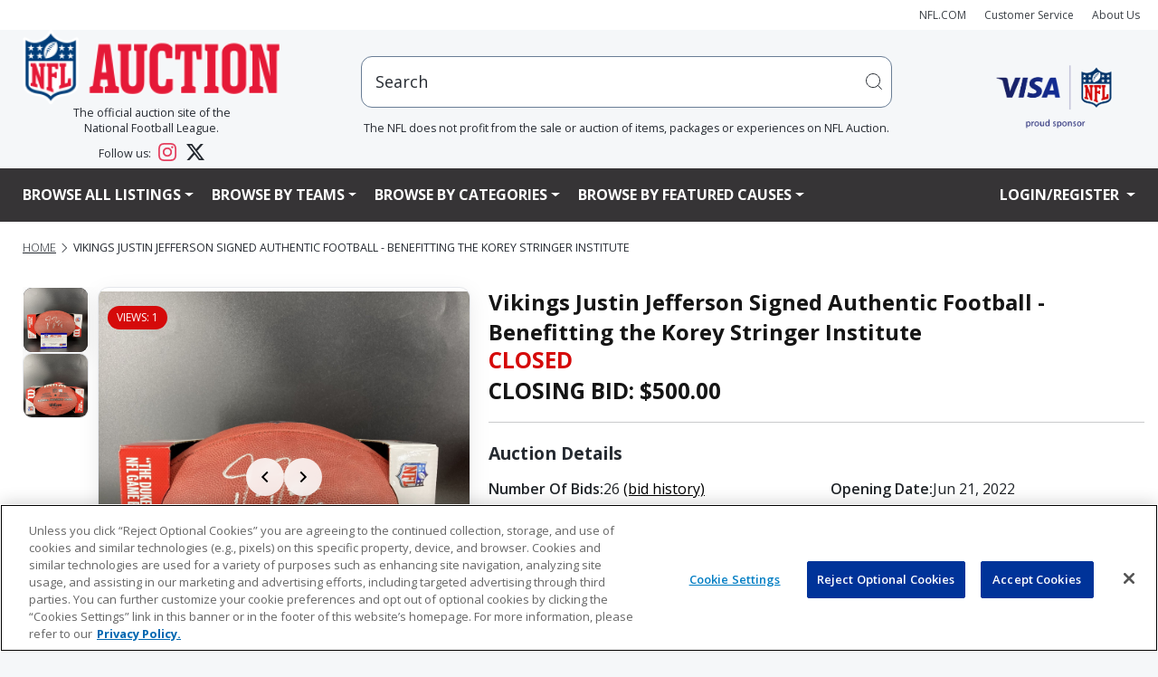

--- FILE ---
content_type: text/javascript
request_url: https://vafloc01.s3.amazonaws.com/WBStatic/site1100783/dist/js/libs-min.js?v=2.1
body_size: 601665
content:
function aniUtil_dramatic(){document.querySelectorAll(".aniUtil_dramatic").forEach((t=>{t.style.opacity="100",t.classList.contains("aniUtil_disabled")||t.classList.contains("animate__animated")||(t.style.opacity="0")}))}function view_Animations(){document.querySelectorAll("*[class*='ani_']:not([class*='aniUtil_onClick']):not([class*='aniUtil_onMouse']):not([class*='aniUtil_onKey']):not([class*='aniUtil_disabled'])").forEach((t=>{var e=get_aniClasses(t);"full"===isScrolledIntoView(t)?t.classList.contains("aniUtil_animating")||t.classList.contains("animate__animated")||(t.classList.contains("aniUtil_dramatic")&&(t.style.opacity=100),addClass(t,e),t.classList.add("aniUtil_animating"),t.addEventListener("animationend",(()=>{t.classList.remove("aniUtil_animating")}))):"no"===isScrolledIntoView(t)&&t.classList.contains("aniUtil_active")&&!t.classList.contains("aniUtil_animating")&&(t.classList.contains("aniUtil_dramatic")&&(t.style.opacity="0"),removeClass(t,e))})),document.querySelectorAll("*[class*='aniCus_tubeLight']:not([class*='aniUtil_onClick']):not([class*='aniUtil_onMouse']):not([class*='aniUtil_onKey']):not([class*='aniUtil_disabled'])").forEach((t=>{"full"===isScrolledIntoView(t)?t.classList.contains("aniUtil_animating")||t.classList.contains("animate__animated")||aniCus_tubeLight(t,1):"no"===isScrolledIntoView(t)&&t.classList.contains("aniUtil_active")&&!t.classList.contains("aniUtil_animating")&&(t.classList.contains("aniUtil_dramatic")&&(t.style.opacity="0"),removeClass(t,"animate__animated animate__fadeIn animate__slower"))})),document.querySelectorAll("*[class*=aniCus_OutIn]:not([class*='aniUtil_onClick']):not([class*='aniUtil_onMouse']):not([class*='aniUtil_onKey']):not([class*='aniUtil_disabled'])").forEach((t=>{var e=get_aniOutInClasses(t),i=e[0],s=e[1];"full"===isScrolledIntoView(t)?t.classList.contains("aniUtil_animating")||t.classList.contains("animate__animated")||aniCus_OutIn(t,1,i,s):"no"===isScrolledIntoView(t)&&t.classList.contains("aniUtil_active")&&!t.classList.contains("aniUtil_animating")&&(t.classList.contains("aniUtil_dramatic")&&(t.style.opacity="0"),removeClass(t,s))}))}function click_Animations(){document.querySelectorAll("*[class*='ani_'][class*='aniUtil_onClick']:not([class*='aniUtil_disabled'])").forEach((t=>{var e=get_aniClasses(t);t.classList.contains("aniUtil_onClick")&&t.addEventListener("click",(function(){t.classList.contains("aniUtil_disabled")||(t.classList.contains("aniUtil_dramatic")&&(t.style.opacity="0"),addClass(t,e),t.classList.contains("aniUtil_active")?this.addEventListener("animationend",(()=>{removeClass(t,e),t.classList.contains("aniUtil_dramatic")&&(t.style.opacity="0")})):t.classList.remove("aniUtil_onClick"))}))})),document.querySelectorAll("*[class*='aniCus_clickDisabled']:not([class*='aniUtil_disabled'])").forEach((t=>{t.addEventListener("click",(function(){t.classList.contains("aniUtil_disabled")||(t.style.border="2px solid red",addClass(t,"animate__animated animate__shakeX animate__faster"),t.addEventListener("animationend",(()=>{t.style.border="revert",removeClass(t,"animate__animated animate__shakeX animate__faster")})))}))})),document.querySelectorAll("*[class*='aniCus_tubeLight'][class*='aniUtil_onClick']:not([class*='aniUtil_disabled'])").forEach((t=>{t.classList.contains("aniUtil_onClick")&&!t.classList.contains("aniUtil_animating")&&t.addEventListener("click",(function(){t.classList.contains("aniUtil_disabled")||aniCus_tubeLight(t,2)}))})),document.querySelectorAll("*[class*=aniCus_OutIn][class*='aniUtil_onClick']:not([class*='aniUtil_disabled'])").forEach((t=>{var e=get_aniOutInClasses(t),i=e[0],s=e[1];t.classList.contains("aniUtil_onClick")&&!t.classList.contains("aniUtil_animating")&&t.addEventListener("click",(function(){t.classList.contains("aniUtil_disabled")||aniCus_OutIn(t,2,i,s)}))}))}function hover_Animations(){document.querySelectorAll("*[class*='ani_'][class*='aniUtil_onMouse']:not([class*='aniUtil_disabled'])").forEach((t=>{var e=get_aniClasses(t);t.classList.contains("aniUtil_onMouse")&&(t.addEventListener("mouseover",(function(){t.classList.contains("aniUtil_disabled")||(t.classList.contains("aniUtil_dramatic")&&(t.style.opacity="100"),addClass(t,e),t.classList.contains("aniUtil_onMouseRepeat")?t.classList.add("animate__infinite"):t.classList.contains("aniUtil_active")?this.addEventListener("animationend",(()=>{removeClass(t,e),t.classList.contains("aniUtil_dramatic")&&(t.style.opacity="0")})):t.classList.remove("aniUtil_onMouse"))})),t.addEventListener("mouseout",(function(){t.classList.contains("aniUtil_onMouseRepeat")&&(t.classList.remove("animate__infinite"),t.classList.contains("aniUtil_active")?this.addEventListener("animationend",(()=>{removeClass(t,e),t.classList.contains("aniUtil_dramatic")&&(t.style.opacity="0")})):(t.classList.remove("aniUtil_onMouse"),t.classList.remove("aniUtil_onMouseRepeat")))})))})),document.querySelectorAll("*[class*='aniCus_tubeLight'][class*='aniUtil_onMouse']:not([class*='aniUtil_disabled'])").forEach((t=>{t.classList.contains("aniUtil_onMouse")&&!t.classList.contains("aniUtil_animating")&&t.addEventListener("mouseover",(function(){t.classList.contains("aniUtil_disabled")||aniCus_tubeLight(t,3)}))})),document.querySelectorAll("*[class*='aniCus_OutIn'][class*='aniUtil_onMouse']:not([class*='aniUtil_disabled'])").forEach((t=>{var e=get_aniOutInClasses(t),i=e[0],s=e[1];t.classList.contains("aniUtil_onMouse")&&!t.classList.contains("aniUtil_animating")&&t.addEventListener("mouseover",(function(){t.classList.contains("aniUtil_disabled")||aniCus_OutIn(t,3,i,s)}))}))}function inner_Animations(){document.querySelectorAll(".aniUtil_scrollDiv").forEach((t=>{t.addEventListener("scroll",(function(){var t=this;document.querySelectorAll("*[class*='aniIn_']:not([class*='aniUtil_onClick']):not([class*='aniUtil_onMouse']):not([class*='aniUtil_onKey']):not([class*='aniUtil_disabled'])").forEach((e=>{var i="";e.classList.forEach((t=>{t.match(/^aniIn_/)&&(i="animate__animated animate__"+t.split("_")[1])})),!0===isScrolledIntoDivView(e,t)?(e.classList.contains("aniUtil_dramatic")&&(e.style.opacity="100"),addClass(e,i)):e.classList.contains("aniUtil_active")&&(e.classList.contains("aniUtil_dramatic")&&(e.style.opacity="0"),removeClass(e,i))}))}))}))}function key_Animations(t){var e="*[class*='aniUtil_onKey-"+t.code+"']:not([class*='aniUtil_disabled'])";document.querySelectorAll(e).forEach((t=>{if(t.classList.contains("aniCus_tubeLight"))aniCus_tubeLight(t,4);else if(/aniCus_OutIn-/.test(t.className)){var e=get_aniOutInClasses(t);aniCus_OutIn(t,4,e[0],e[1])}else{var i=get_aniClasses(t);t.classList.contains("aniUtil_dramatic")&&(t.style.opacity="100"),addClass(t,i),t.classList.contains("aniUtil_active")&&this.addEventListener("animationend",(()=>{removeClass(t,i),t.classList.contains("aniUtil_dramatic")&&(t.style.opacity="0")}))}}))}function get_aniClasses(t){"object"!=typeof t&&(t=document.querySelector(t));var e="";return t.classList.forEach((t=>{t.match(/^ani_/)&&(e="animate__animated animate__"+t.split("_")[1])})),e}function get_aniOutInClasses(t){var e="",i="";return t.classList.forEach((t=>{t.match(/^aniCus_OutIn/)&&(e="animate__animated animate__"+t.split("-")[1],i="animate__animated animate__"+t.split("-")[2])})),[e,i]}function isScrolledIntoView(t){var e=t.getBoundingClientRect(),i=e.top,s=e.bottom;return i>=0&&s<=window.innerHeight?"full":i<window.innerHeight&&s>=0?"partial":"no"}function isScrolledIntoDivView(t,e){let i=t.getBoundingClientRect(),s=e.getBoundingClientRect();var n=s.top,o=s.bottom,a=i.top;return i.bottom<=o&&a>=n}function aniCus_tubeLight(t,e){2==e||3==e||4==e?t.classList.contains("animate__animated")||t.classList.contains("aniUtil_animating")||(t.classList.contains("aniUtil_dramatic")&&(t.style.opacity="100"),addClass(t,"animate__animated animate__flash animate__repeat-2 animate__faster"),t.classList.add("aniUtil_animating"),t.addEventListener("animationend",(()=>{removeClass(t,"animate__animated animate__flash animate__repeat-2 animate__faster"),addClass(t,"animate__animated animate__fadeOut animate__slow"),t.addEventListener("animationend",(()=>{removeClass(t,"animate__animated animate__fadeOut animate__slow"),addClass(t,"animate__animated animate__flash animate__faster"),t.addEventListener("animationend",(()=>{removeClass(t,"animate__animated animate__flash animate__faster"),addClass(t,"animate__animated animate__fadeIn animate__slower"),t.addEventListener("animationend",(()=>{t.classList.contains("aniUtil_active")?removeClass(t,"animate__animated animate__fadeIn animate__slower"):2==e?t.classList.remove("aniUtil_onClick"):3==e&&t.classList.remove("aniUtil_onMouse")}))}))}))})),t.classList.remove("aniUtil_animating")):1!=e||t.classList.contains("animate__animated")||t.classList.contains("aniUtil_animating")||(t.classList.contains("aniUtil_dramatic")&&(t.style.opacity="100"),addClass(t,"animate__animated animate__flash animate__repeat-2 animate__faster"),t.classList.add("aniUtil_animating"),t.addEventListener("animationend",(()=>{removeClass(t,"animate__animated animate__flash animate__repeat-2 animate__faster"),addClass(t,"animate__animated animate__fadeOut animate__slow"),t.addEventListener("animationend",(()=>{removeClass(t,"animate__animated animate__fadeOut animate__slow"),addClass(t,"animate__animated animate__flash animate__faster"),t.addEventListener("animationend",(()=>{removeClass(t,"animate__animated animate__flash animate__faster"),addClass(t,"animate__animated animate__fadeIn animate__slower")}))}))})),t.classList.remove("aniUtil_animating"))}function aniCus_OutIn(t,e,i,s){2==e||3==e||4==e?t.classList.contains("animate__animated")||t.classList.contains("aniUtil_animating")||(t.classList.contains("aniUtil_dramatic")&&(t.style.opacity="100"),addClass(t,i),t.classList.add("aniUtil_animating"),t.addEventListener("animationend",(()=>{removeClass(t,i),addClass(t,s),t.addEventListener("animationend",(()=>{t.classList.remove("aniUtil_animating"),t.classList.contains("aniUtil_active")?removeClass(t,s):2==e?t.classList.remove("aniUtil_onClick"):3==e&&t.classList.remove("aniUtil_onMouse")}))}))):1!=e||t.classList.contains("animate__animated")||t.classList.contains("aniUtil_animating")||(t.classList.contains("aniUtil_dramatic")&&(t.style.opacity="100"),addClass(t,i),t.classList.add("aniUtil_animating"),t.addEventListener("animationend",(()=>{removeClass(t,i),addClass(t,s),t.addEventListener("animationend",(()=>{t.classList.remove("aniUtil_animating")}))})))}function aniCus_text(){document.querySelectorAll("*[class*='aniCus_text']").forEach((t=>{var e=t,i="";e.classList.forEach((t=>{t.match(/^aniCus_text/)&&(i="ani_"+t.split("-")[1])})),t.classList.contains("aniUtil_dramatic")&&(i+=" aniUtil_dramatic",t.classList.remove("aniUtil_dramatic")),t.classList.contains("aniUtil_active")&&(i+=" aniUtil_active"),t.classList.contains("aniUtil_onClick")&&(i+=" aniUtil_onClick"),t.classList.contains("aniUtil_onMouse")&&(i+=" aniUtil_onMouse"),e.innerHTML=e.textContent.replace(/\S/g,((t,e)=>"<span class='"+i+` aniUtil_letter-${e}'>${t}</span>`))})),document.querySelectorAll("*[class*='aniUtil_letter']").forEach((t=>{var e=0;t.classList.forEach((t=>{t.match(/^aniUtil_letter/)&&(e=parseInt(t.split("-")[1])/10,e+="s")})),(t.classList.contains("aniUtil_onClick")||t.classList.contains("aniUtil_onMouse"))&&(e=""),t.style.display="inline-block",t.style.animationDelay=e}))}function aniUtil_disable(t){"all"==t?(document.querySelectorAll("*[class*='ani_']").forEach((t=>{t.classList.add("aniUtil_disabled")})),document.querySelectorAll("*[class*='aniIn_']").forEach((t=>{t.classList.add("aniUtil_disabled")})),document.querySelectorAll("*[class*='aniCus_']").forEach((t=>{t.classList.add("aniUtil_disabled")}))):"custom"==t?document.querySelectorAll("*[class*='aniCus_']").forEach((t=>{t.classList.add("aniUtil_disabled")})):"seekers"==t?(document.querySelectorAll("*[class*='ani_bounce']").forEach((t=>{t.classList.add("aniUtil_disabled")})),document.querySelectorAll("*[class*='ani_flash']").forEach((t=>{t.classList.add("aniUtil_disabled")})),document.querySelectorAll("*[class*='ani_pulse']").forEach((t=>{t.classList.add("aniUtil_disabled")})),document.querySelectorAll("*[class*='ani_rubberBand']").forEach((t=>{t.classList.add("aniUtil_disabled")})),document.querySelectorAll("*[class*='ani_shakeX']").forEach((t=>{t.classList.add("aniUtil_disabled")})),document.querySelectorAll("*[class*='ani_shakeY']").forEach((t=>{t.classList.add("aniUtil_disabled")})),document.querySelectorAll("*[class*='ani_headShake']").forEach((t=>{t.classList.add("aniUtil_disabled")})),document.querySelectorAll("*[class*='ani_swing']").forEach((t=>{t.classList.add("aniUtil_disabled")})),document.querySelectorAll("*[class*='ani_tada']").forEach((t=>{t.classList.add("aniUtil_disabled")})),document.querySelectorAll("*[class*='ani_wobble']").forEach((t=>{t.classList.add("aniUtil_disabled")})),document.querySelectorAll("*[class*='ani_jello']").forEach((t=>{t.classList.add("aniUtil_disabled")})),document.querySelectorAll("*[class*='ani_heartBeat']").forEach((t=>{t.classList.add("aniUtil_disabled")}))):"specials"==t?(document.querySelectorAll("*[class*='ani_hinge']").forEach((t=>{t.classList.add("aniUtil_disabled")})),document.querySelectorAll("*[class*='ani_jackInTheBox']").forEach((t=>{t.classList.add("aniUtil_disabled")})),document.querySelectorAll("*[class*='ani_rollIn']").forEach((t=>{t.classList.add("aniUtil_disabled")})),document.querySelectorAll("*[class*='ani_rollOut']").forEach((t=>{t.classList.add("aniUtil_disabled")}))):document.querySelectorAll("*[class*='ani_"+t+"']").forEach((t=>{t.classList.add("aniUtil_disabled")})),aniUtil_dramatic()}function aniUtil_enable(t){"all"==t?(document.querySelectorAll("*[class*='ani_']").forEach((t=>{t.classList.remove("aniUtil_disabled")})),document.querySelectorAll("*[class*='aniIn_']").forEach((t=>{t.classList.remove("aniUtil_disabled")})),document.querySelectorAll("*[class*='aniCus_']").forEach((t=>{t.classList.remove("aniUtil_disabled")}))):"custom"==t?document.querySelectorAll("*[class*='aniCus_']").forEach((t=>{t.classList.remove("aniUtil_disabled")})):"seekers"==t?(document.querySelectorAll("*[class*='ani_bounce']").forEach((t=>{t.classList.remove("aniUtil_disabled")})),document.querySelectorAll("*[class*='ani_flash']").forEach((t=>{t.classList.remove("aniUtil_disabled")})),document.querySelectorAll("*[class*='ani_pulse']").forEach((t=>{t.classList.remove("aniUtil_disabled")})),document.querySelectorAll("*[class*='ani_rubberBand']").forEach((t=>{t.classList.remove("aniUtil_disabled")})),document.querySelectorAll("*[class*='ani_shakeX']").forEach((t=>{t.classList.remove("aniUtil_disabled")})),document.querySelectorAll("*[class*='ani_shakeY']").forEach((t=>{t.classList.remove("aniUtil_disabled")})),document.querySelectorAll("*[class*='ani_headShake']").forEach((t=>{t.classList.remove("aniUtil_disabled")})),document.querySelectorAll("*[class*='ani_swing']").forEach((t=>{t.classList.remove("aniUtil_disabled")})),document.querySelectorAll("*[class*='ani_tada']").forEach((t=>{t.classList.remove("aniUtil_disabled")})),document.querySelectorAll("*[class*='ani_wobble']").forEach((t=>{t.classList.remove("aniUtil_disabled")})),document.querySelectorAll("*[class*='ani_jello']").forEach((t=>{t.classList.remove("aniUtil_disabled")})),document.querySelectorAll("*[class*='ani_heartBeat']").forEach((t=>{t.classList.remove("aniUtil_disabled")}))):"specials"==t?(document.querySelectorAll("*[class*='ani_hinge']").forEach((t=>{t.classList.remove("aniUtil_disabled")})),document.querySelectorAll("*[class*='ani_jackInTheBox']").forEach((t=>{t.classList.remove("aniUtil_disabled")})),document.querySelectorAll("*[class*='ani_rollIn']").forEach((t=>{t.classList.remove("aniUtil_disabled")})),document.querySelectorAll("*[class*='ani_rollOut']").forEach((t=>{t.classList.remove("aniUtil_disabled")}))):document.querySelectorAll("*[class*='ani_"+t+"']").forEach((t=>{t.classList.remove("aniUtil_disabled")})),aniUtil_dramatic()}function aniUtil_animate(t,e){"object"!=typeof t&&(t=document.querySelector(t)),t.classList.contains("aniUtil_disabled")&&t.classList.remove("aniUtil_disabled"),addClass(t,e),t.classList.contains("aniUtil_onClick")||t.classList.contains("aniUtil_onMouse")||view_Animations(),t.classList.contains("aniUtil_onClick")&&click_Animations(),t.classList.contains("aniUtil_onMouse")&&hover_Animations()}function aniUtil_inanimate(t){"object"!=typeof t&&(t=document.querySelector(t)),t.classList.add("aniUtil_disabled")}function aniUtil_reset(t){"object"!=typeof t&&(t=document.querySelector(t)),removeClass(t,get_aniClasses(t)),t.classList.contains("aniUtil_onMouse")||t.classList.contains("aniUtil_onClick")||t.classList.contains("/^aniCus_onKey/")||view_Animations()}function aniUtil_flush(t){"object"!=typeof t&&(t=document.querySelector(t)),removeClass(t,get_aniClasses(t)),t.classList.remove("ani_"+get_aniClasses(t).split("__")[2])}function addClass(t,e){"object"!=typeof t&&(t=document.querySelector(t)),(classList=e.split(" ")).forEach((e=>{t.classList.add(e)}))}function removeClass(t,e){"object"!=typeof t&&(t=document.querySelector(t)),(classList=e.split(" ")).forEach((e=>{t.classList.remove(e)}))}!function(t,e){"use strict";"object"==typeof module&&"object"==typeof module.exports?module.exports=t.document?e(t,!0):function(t){if(!t.document)throw new Error("jQuery requires a window with a document");return e(t)}:e(t)}("undefined"!=typeof window?window:this,(function(t,e){"use strict";var i=[],s=t.document,n=Object.getPrototypeOf,o=i.slice,a=i.concat,r=i.push,l=i.indexOf,c={},u=c.toString,h=c.hasOwnProperty,d=h.toString,p=d.call(Object),f={},m=function(t){return"function"==typeof t&&"number"!=typeof t.nodeType},g=function(t){return null!=t&&t===t.window},v={type:!0,src:!0,noModule:!0};function _(t,e,i){var n,o=(e=e||s).createElement("script");if(o.text=t,i)for(n in v)i[n]&&(o[n]=i[n]);e.head.appendChild(o).parentNode.removeChild(o)}function b(t){return null==t?t+"":"object"==typeof t||"function"==typeof t?c[u.call(t)]||"object":typeof t}var y="3.3.1",w=function(t,e){return new w.fn.init(t,e)},x=/^[\s\uFEFF\xA0]+|[\s\uFEFF\xA0]+$/g;function C(t){var e=!!t&&"length"in t&&t.length,i=b(t);return!m(t)&&!g(t)&&("array"===i||0===e||"number"==typeof e&&e>0&&e-1 in t)}w.fn=w.prototype={jquery:y,constructor:w,length:0,toArray:function(){return o.call(this)},get:function(t){return null==t?o.call(this):t<0?this[t+this.length]:this[t]},pushStack:function(t){var e=w.merge(this.constructor(),t);return e.prevObject=this,e},each:function(t){return w.each(this,t)},map:function(t){return this.pushStack(w.map(this,(function(e,i){return t.call(e,i,e)})))},slice:function(){return this.pushStack(o.apply(this,arguments))},first:function(){return this.eq(0)},last:function(){return this.eq(-1)},eq:function(t){var e=this.length,i=+t+(t<0?e:0);return this.pushStack(i>=0&&i<e?[this[i]]:[])},end:function(){return this.prevObject||this.constructor()},push:r,sort:i.sort,splice:i.splice},w.extend=w.fn.extend=function(){var t,e,i,s,n,o,a=arguments[0]||{},r=1,l=arguments.length,c=!1;for("boolean"==typeof a&&(c=a,a=arguments[r]||{},r++),"object"==typeof a||m(a)||(a={}),r===l&&(a=this,r--);r<l;r++)if(null!=(t=arguments[r]))for(e in t)i=a[e],a!==(s=t[e])&&(c&&s&&(w.isPlainObject(s)||(n=Array.isArray(s)))?(n?(n=!1,o=i&&Array.isArray(i)?i:[]):o=i&&w.isPlainObject(i)?i:{},a[e]=w.extend(c,o,s)):void 0!==s&&(a[e]=s));return a},w.extend({expando:"jQuery"+(y+Math.random()).replace(/\D/g,""),isReady:!0,error:function(t){throw new Error(t)},noop:function(){},isPlainObject:function(t){var e,i;return!(!t||"[object Object]"!==u.call(t))&&(!(e=n(t))||"function"==typeof(i=h.call(e,"constructor")&&e.constructor)&&d.call(i)===p)},isEmptyObject:function(t){var e;for(e in t)return!1;return!0},globalEval:function(t){_(t)},each:function(t,e){var i,s=0;if(C(t))for(i=t.length;s<i&&!1!==e.call(t[s],s,t[s]);s++);else for(s in t)if(!1===e.call(t[s],s,t[s]))break;return t},trim:function(t){return null==t?"":(t+"").replace(x,"")},makeArray:function(t,e){var i=e||[];return null!=t&&(C(Object(t))?w.merge(i,"string"==typeof t?[t]:t):r.call(i,t)),i},inArray:function(t,e,i){return null==e?-1:l.call(e,t,i)},merge:function(t,e){for(var i=+e.length,s=0,n=t.length;s<i;s++)t[n++]=e[s];return t.length=n,t},grep:function(t,e,i){for(var s=[],n=0,o=t.length,a=!i;n<o;n++)!e(t[n],n)!==a&&s.push(t[n]);return s},map:function(t,e,i){var s,n,o=0,r=[];if(C(t))for(s=t.length;o<s;o++)null!=(n=e(t[o],o,i))&&r.push(n);else for(o in t)null!=(n=e(t[o],o,i))&&r.push(n);return a.apply([],r)},guid:1,support:f}),"function"==typeof Symbol&&(w.fn[Symbol.iterator]=i[Symbol.iterator]),w.each("Boolean Number String Function Array Date RegExp Object Error Symbol".split(" "),(function(t,e){c["[object "+e+"]"]=e.toLowerCase()}));var k=function(t){var e,i,s,n,o,a,r,l,c,u,h,d,p,f,m,g,v,_,b,y="sizzle"+1*new Date,w=t.document,x=0,C=0,k=at(),T=at(),S=at(),D=function(t,e){return t===e&&(h=!0),0},A={}.hasOwnProperty,E=[],$=E.pop,I=E.push,M=E.push,P=E.slice,L=function(t,e){for(var i=0,s=t.length;i<s;i++)if(t[i]===e)return i;return-1},O="checked|selected|async|autofocus|autoplay|controls|defer|disabled|hidden|ismap|loop|multiple|open|readonly|required|scoped",j="[\\x20\\t\\r\\n\\f]",F="(?:\\\\.|[\\w-]|[^\0-\\xa0])+",N="\\["+j+"*("+F+")(?:"+j+"*([*^$|!~]?=)"+j+"*(?:'((?:\\\\.|[^\\\\'])*)'|\"((?:\\\\.|[^\\\\\"])*)\"|("+F+"))|)"+j+"*\\]",H=":("+F+")(?:\\((('((?:\\\\.|[^\\\\'])*)'|\"((?:\\\\.|[^\\\\\"])*)\")|((?:\\\\.|[^\\\\()[\\]]|"+N+")*)|.*)\\)|)",z=new RegExp(j+"+","g"),q=new RegExp("^"+j+"+|((?:^|[^\\\\])(?:\\\\.)*)"+j+"+$","g"),R=new RegExp("^"+j+"*,"+j+"*"),W=new RegExp("^"+j+"*([>+~]|"+j+")"+j+"*"),B=new RegExp("="+j+"*([^\\]'\"]*?)"+j+"*\\]","g"),U=new RegExp(H),Y=new RegExp("^"+F+"$"),V={ID:new RegExp("^#("+F+")"),CLASS:new RegExp("^\\.("+F+")"),TAG:new RegExp("^("+F+"|[*])"),ATTR:new RegExp("^"+N),PSEUDO:new RegExp("^"+H),CHILD:new RegExp("^:(only|first|last|nth|nth-last)-(child|of-type)(?:\\("+j+"*(even|odd|(([+-]|)(\\d*)n|)"+j+"*(?:([+-]|)"+j+"*(\\d+)|))"+j+"*\\)|)","i"),bool:new RegExp("^(?:"+O+")$","i"),needsContext:new RegExp("^"+j+"*[>+~]|:(even|odd|eq|gt|lt|nth|first|last)(?:\\("+j+"*((?:-\\d)?\\d*)"+j+"*\\)|)(?=[^-]|$)","i")},Q=/^(?:input|select|textarea|button)$/i,K=/^h\d$/i,X=/^[^{]+\{\s*\[native \w/,G=/^(?:#([\w-]+)|(\w+)|\.([\w-]+))$/,Z=/[+~]/,J=new RegExp("\\\\([\\da-f]{1,6}"+j+"?|("+j+")|.)","ig"),tt=function(t,e,i){var s="0x"+e-65536;return s!=s||i?e:s<0?String.fromCharCode(s+65536):String.fromCharCode(s>>10|55296,1023&s|56320)},et=/([\0-\x1f\x7f]|^-?\d)|^-$|[^\0-\x1f\x7f-\uFFFF\w-]/g,it=function(t,e){return e?"\0"===t?"�":t.slice(0,-1)+"\\"+t.charCodeAt(t.length-1).toString(16)+" ":"\\"+t},st=function(){d()},nt=_t((function(t){return!0===t.disabled&&("form"in t||"label"in t)}),{dir:"parentNode",next:"legend"});try{M.apply(E=P.call(w.childNodes),w.childNodes),E[w.childNodes.length].nodeType}catch(t){M={apply:E.length?function(t,e){I.apply(t,P.call(e))}:function(t,e){for(var i=t.length,s=0;t[i++]=e[s++];);t.length=i-1}}}function ot(t,e,s,n){var o,r,c,u,h,f,v,_=e&&e.ownerDocument,x=e?e.nodeType:9;if(s=s||[],"string"!=typeof t||!t||1!==x&&9!==x&&11!==x)return s;if(!n&&((e?e.ownerDocument||e:w)!==p&&d(e),e=e||p,m)){if(11!==x&&(h=G.exec(t)))if(o=h[1]){if(9===x){if(!(c=e.getElementById(o)))return s;if(c.id===o)return s.push(c),s}else if(_&&(c=_.getElementById(o))&&b(e,c)&&c.id===o)return s.push(c),s}else{if(h[2])return M.apply(s,e.getElementsByTagName(t)),s;if((o=h[3])&&i.getElementsByClassName&&e.getElementsByClassName)return M.apply(s,e.getElementsByClassName(o)),s}if(i.qsa&&!S[t+" "]&&(!g||!g.test(t))){if(1!==x)_=e,v=t;else if("object"!==e.nodeName.toLowerCase()){for((u=e.getAttribute("id"))?u=u.replace(et,it):e.setAttribute("id",u=y),r=(f=a(t)).length;r--;)f[r]="#"+u+" "+vt(f[r]);v=f.join(","),_=Z.test(t)&&mt(e.parentNode)||e}if(v)try{return M.apply(s,_.querySelectorAll(v)),s}catch(t){}finally{u===y&&e.removeAttribute("id")}}}return l(t.replace(q,"$1"),e,s,n)}function at(){var t=[];return function e(i,n){return t.push(i+" ")>s.cacheLength&&delete e[t.shift()],e[i+" "]=n}}function rt(t){return t[y]=!0,t}function lt(t){var e=p.createElement("fieldset");try{return!!t(e)}catch(t){return!1}finally{e.parentNode&&e.parentNode.removeChild(e),e=null}}function ct(t,e){for(var i=t.split("|"),n=i.length;n--;)s.attrHandle[i[n]]=e}function ut(t,e){var i=e&&t,s=i&&1===t.nodeType&&1===e.nodeType&&t.sourceIndex-e.sourceIndex;if(s)return s;if(i)for(;i=i.nextSibling;)if(i===e)return-1;return t?1:-1}function ht(t){return function(e){return"input"===e.nodeName.toLowerCase()&&e.type===t}}function dt(t){return function(e){var i=e.nodeName.toLowerCase();return("input"===i||"button"===i)&&e.type===t}}function pt(t){return function(e){return"form"in e?e.parentNode&&!1===e.disabled?"label"in e?"label"in e.parentNode?e.parentNode.disabled===t:e.disabled===t:e.isDisabled===t||e.isDisabled!==!t&&nt(e)===t:e.disabled===t:"label"in e&&e.disabled===t}}function ft(t){return rt((function(e){return e=+e,rt((function(i,s){for(var n,o=t([],i.length,e),a=o.length;a--;)i[n=o[a]]&&(i[n]=!(s[n]=i[n]))}))}))}function mt(t){return t&&void 0!==t.getElementsByTagName&&t}for(e in i=ot.support={},o=ot.isXML=function(t){var e=t&&(t.ownerDocument||t).documentElement;return!!e&&"HTML"!==e.nodeName},d=ot.setDocument=function(t){var e,n,a=t?t.ownerDocument||t:w;return a!==p&&9===a.nodeType&&a.documentElement?(f=(p=a).documentElement,m=!o(p),w!==p&&(n=p.defaultView)&&n.top!==n&&(n.addEventListener?n.addEventListener("unload",st,!1):n.attachEvent&&n.attachEvent("onunload",st)),i.attributes=lt((function(t){return t.className="i",!t.getAttribute("className")})),i.getElementsByTagName=lt((function(t){return t.appendChild(p.createComment("")),!t.getElementsByTagName("*").length})),i.getElementsByClassName=X.test(p.getElementsByClassName),i.getById=lt((function(t){return f.appendChild(t).id=y,!p.getElementsByName||!p.getElementsByName(y).length})),i.getById?(s.filter.ID=function(t){var e=t.replace(J,tt);return function(t){return t.getAttribute("id")===e}},s.find.ID=function(t,e){if(void 0!==e.getElementById&&m){var i=e.getElementById(t);return i?[i]:[]}}):(s.filter.ID=function(t){var e=t.replace(J,tt);return function(t){var i=void 0!==t.getAttributeNode&&t.getAttributeNode("id");return i&&i.value===e}},s.find.ID=function(t,e){if(void 0!==e.getElementById&&m){var i,s,n,o=e.getElementById(t);if(o){if((i=o.getAttributeNode("id"))&&i.value===t)return[o];for(n=e.getElementsByName(t),s=0;o=n[s++];)if((i=o.getAttributeNode("id"))&&i.value===t)return[o]}return[]}}),s.find.TAG=i.getElementsByTagName?function(t,e){return void 0!==e.getElementsByTagName?e.getElementsByTagName(t):i.qsa?e.querySelectorAll(t):void 0}:function(t,e){var i,s=[],n=0,o=e.getElementsByTagName(t);if("*"===t){for(;i=o[n++];)1===i.nodeType&&s.push(i);return s}return o},s.find.CLASS=i.getElementsByClassName&&function(t,e){if(void 0!==e.getElementsByClassName&&m)return e.getElementsByClassName(t)},v=[],g=[],(i.qsa=X.test(p.querySelectorAll))&&(lt((function(t){f.appendChild(t).innerHTML="<a id='"+y+"'></a><select id='"+y+"-\r\\' msallowcapture=''><option selected=''></option></select>",t.querySelectorAll("[msallowcapture^='']").length&&g.push("[*^$]="+j+"*(?:''|\"\")"),t.querySelectorAll("[selected]").length||g.push("\\["+j+"*(?:value|"+O+")"),t.querySelectorAll("[id~="+y+"-]").length||g.push("~="),t.querySelectorAll(":checked").length||g.push(":checked"),t.querySelectorAll("a#"+y+"+*").length||g.push(".#.+[+~]")})),lt((function(t){t.innerHTML="<a href='' disabled='disabled'></a><select disabled='disabled'><option/></select>";var e=p.createElement("input");e.setAttribute("type","hidden"),t.appendChild(e).setAttribute("name","D"),t.querySelectorAll("[name=d]").length&&g.push("name"+j+"*[*^$|!~]?="),2!==t.querySelectorAll(":enabled").length&&g.push(":enabled",":disabled"),f.appendChild(t).disabled=!0,2!==t.querySelectorAll(":disabled").length&&g.push(":enabled",":disabled"),t.querySelectorAll("*,:x"),g.push(",.*:")}))),(i.matchesSelector=X.test(_=f.matches||f.webkitMatchesSelector||f.mozMatchesSelector||f.oMatchesSelector||f.msMatchesSelector))&&lt((function(t){i.disconnectedMatch=_.call(t,"*"),_.call(t,"[s!='']:x"),v.push("!=",H)})),g=g.length&&new RegExp(g.join("|")),v=v.length&&new RegExp(v.join("|")),e=X.test(f.compareDocumentPosition),b=e||X.test(f.contains)?function(t,e){var i=9===t.nodeType?t.documentElement:t,s=e&&e.parentNode;return t===s||!(!s||1!==s.nodeType||!(i.contains?i.contains(s):t.compareDocumentPosition&&16&t.compareDocumentPosition(s)))}:function(t,e){if(e)for(;e=e.parentNode;)if(e===t)return!0;return!1},D=e?function(t,e){if(t===e)return h=!0,0;var s=!t.compareDocumentPosition-!e.compareDocumentPosition;return s||(1&(s=(t.ownerDocument||t)===(e.ownerDocument||e)?t.compareDocumentPosition(e):1)||!i.sortDetached&&e.compareDocumentPosition(t)===s?t===p||t.ownerDocument===w&&b(w,t)?-1:e===p||e.ownerDocument===w&&b(w,e)?1:u?L(u,t)-L(u,e):0:4&s?-1:1)}:function(t,e){if(t===e)return h=!0,0;var i,s=0,n=t.parentNode,o=e.parentNode,a=[t],r=[e];if(!n||!o)return t===p?-1:e===p?1:n?-1:o?1:u?L(u,t)-L(u,e):0;if(n===o)return ut(t,e);for(i=t;i=i.parentNode;)a.unshift(i);for(i=e;i=i.parentNode;)r.unshift(i);for(;a[s]===r[s];)s++;return s?ut(a[s],r[s]):a[s]===w?-1:r[s]===w?1:0},p):p},ot.matches=function(t,e){return ot(t,null,null,e)},ot.matchesSelector=function(t,e){if((t.ownerDocument||t)!==p&&d(t),e=e.replace(B,"='$1']"),i.matchesSelector&&m&&!S[e+" "]&&(!v||!v.test(e))&&(!g||!g.test(e)))try{var s=_.call(t,e);if(s||i.disconnectedMatch||t.document&&11!==t.document.nodeType)return s}catch(t){}return ot(e,p,null,[t]).length>0},ot.contains=function(t,e){return(t.ownerDocument||t)!==p&&d(t),b(t,e)},ot.attr=function(t,e){(t.ownerDocument||t)!==p&&d(t);var n=s.attrHandle[e.toLowerCase()],o=n&&A.call(s.attrHandle,e.toLowerCase())?n(t,e,!m):void 0;return void 0!==o?o:i.attributes||!m?t.getAttribute(e):(o=t.getAttributeNode(e))&&o.specified?o.value:null},ot.escape=function(t){return(t+"").replace(et,it)},ot.error=function(t){throw new Error("Syntax error, unrecognized expression: "+t)},ot.uniqueSort=function(t){var e,s=[],n=0,o=0;if(h=!i.detectDuplicates,u=!i.sortStable&&t.slice(0),t.sort(D),h){for(;e=t[o++];)e===t[o]&&(n=s.push(o));for(;n--;)t.splice(s[n],1)}return u=null,t},n=ot.getText=function(t){var e,i="",s=0,o=t.nodeType;if(o){if(1===o||9===o||11===o){if("string"==typeof t.textContent)return t.textContent;for(t=t.firstChild;t;t=t.nextSibling)i+=n(t)}else if(3===o||4===o)return t.nodeValue}else for(;e=t[s++];)i+=n(e);return i},s=ot.selectors={cacheLength:50,createPseudo:rt,match:V,attrHandle:{},find:{},relative:{">":{dir:"parentNode",first:!0}," ":{dir:"parentNode"},"+":{dir:"previousSibling",first:!0},"~":{dir:"previousSibling"}},preFilter:{ATTR:function(t){return t[1]=t[1].replace(J,tt),t[3]=(t[3]||t[4]||t[5]||"").replace(J,tt),"~="===t[2]&&(t[3]=" "+t[3]+" "),t.slice(0,4)},CHILD:function(t){return t[1]=t[1].toLowerCase(),"nth"===t[1].slice(0,3)?(t[3]||ot.error(t[0]),t[4]=+(t[4]?t[5]+(t[6]||1):2*("even"===t[3]||"odd"===t[3])),t[5]=+(t[7]+t[8]||"odd"===t[3])):t[3]&&ot.error(t[0]),t},PSEUDO:function(t){var e,i=!t[6]&&t[2];return V.CHILD.test(t[0])?null:(t[3]?t[2]=t[4]||t[5]||"":i&&U.test(i)&&(e=a(i,!0))&&(e=i.indexOf(")",i.length-e)-i.length)&&(t[0]=t[0].slice(0,e),t[2]=i.slice(0,e)),t.slice(0,3))}},filter:{TAG:function(t){var e=t.replace(J,tt).toLowerCase();return"*"===t?function(){return!0}:function(t){return t.nodeName&&t.nodeName.toLowerCase()===e}},CLASS:function(t){var e=k[t+" "];return e||(e=new RegExp("(^|"+j+")"+t+"("+j+"|$)"))&&k(t,(function(t){return e.test("string"==typeof t.className&&t.className||void 0!==t.getAttribute&&t.getAttribute("class")||"")}))},ATTR:function(t,e,i){return function(s){var n=ot.attr(s,t);return null==n?"!="===e:!e||(n+="","="===e?n===i:"!="===e?n!==i:"^="===e?i&&0===n.indexOf(i):"*="===e?i&&n.indexOf(i)>-1:"$="===e?i&&n.slice(-i.length)===i:"~="===e?(" "+n.replace(z," ")+" ").indexOf(i)>-1:"|="===e&&(n===i||n.slice(0,i.length+1)===i+"-"))}},CHILD:function(t,e,i,s,n){var o="nth"!==t.slice(0,3),a="last"!==t.slice(-4),r="of-type"===e;return 1===s&&0===n?function(t){return!!t.parentNode}:function(e,i,l){var c,u,h,d,p,f,m=o!==a?"nextSibling":"previousSibling",g=e.parentNode,v=r&&e.nodeName.toLowerCase(),_=!l&&!r,b=!1;if(g){if(o){for(;m;){for(d=e;d=d[m];)if(r?d.nodeName.toLowerCase()===v:1===d.nodeType)return!1;f=m="only"===t&&!f&&"nextSibling"}return!0}if(f=[a?g.firstChild:g.lastChild],a&&_){for(b=(p=(c=(u=(h=(d=g)[y]||(d[y]={}))[d.uniqueID]||(h[d.uniqueID]={}))[t]||[])[0]===x&&c[1])&&c[2],d=p&&g.childNodes[p];d=++p&&d&&d[m]||(b=p=0)||f.pop();)if(1===d.nodeType&&++b&&d===e){u[t]=[x,p,b];break}}else if(_&&(b=p=(c=(u=(h=(d=e)[y]||(d[y]={}))[d.uniqueID]||(h[d.uniqueID]={}))[t]||[])[0]===x&&c[1]),!1===b)for(;(d=++p&&d&&d[m]||(b=p=0)||f.pop())&&((r?d.nodeName.toLowerCase()!==v:1!==d.nodeType)||!++b||(_&&((u=(h=d[y]||(d[y]={}))[d.uniqueID]||(h[d.uniqueID]={}))[t]=[x,b]),d!==e)););return(b-=n)===s||b%s==0&&b/s>=0}}},PSEUDO:function(t,e){var i,n=s.pseudos[t]||s.setFilters[t.toLowerCase()]||ot.error("unsupported pseudo: "+t);return n[y]?n(e):n.length>1?(i=[t,t,"",e],s.setFilters.hasOwnProperty(t.toLowerCase())?rt((function(t,i){for(var s,o=n(t,e),a=o.length;a--;)t[s=L(t,o[a])]=!(i[s]=o[a])})):function(t){return n(t,0,i)}):n}},pseudos:{not:rt((function(t){var e=[],i=[],s=r(t.replace(q,"$1"));return s[y]?rt((function(t,e,i,n){for(var o,a=s(t,null,n,[]),r=t.length;r--;)(o=a[r])&&(t[r]=!(e[r]=o))})):function(t,n,o){return e[0]=t,s(e,null,o,i),e[0]=null,!i.pop()}})),has:rt((function(t){return function(e){return ot(t,e).length>0}})),contains:rt((function(t){return t=t.replace(J,tt),function(e){return(e.textContent||e.innerText||n(e)).indexOf(t)>-1}})),lang:rt((function(t){return Y.test(t||"")||ot.error("unsupported lang: "+t),t=t.replace(J,tt).toLowerCase(),function(e){var i;do{if(i=m?e.lang:e.getAttribute("xml:lang")||e.getAttribute("lang"))return(i=i.toLowerCase())===t||0===i.indexOf(t+"-")}while((e=e.parentNode)&&1===e.nodeType);return!1}})),target:function(e){var i=t.location&&t.location.hash;return i&&i.slice(1)===e.id},root:function(t){return t===f},focus:function(t){return t===p.activeElement&&(!p.hasFocus||p.hasFocus())&&!!(t.type||t.href||~t.tabIndex)},enabled:pt(!1),disabled:pt(!0),checked:function(t){var e=t.nodeName.toLowerCase();return"input"===e&&!!t.checked||"option"===e&&!!t.selected},selected:function(t){return t.parentNode&&t.parentNode.selectedIndex,!0===t.selected},empty:function(t){for(t=t.firstChild;t;t=t.nextSibling)if(t.nodeType<6)return!1;return!0},parent:function(t){return!s.pseudos.empty(t)},header:function(t){return K.test(t.nodeName)},input:function(t){return Q.test(t.nodeName)},button:function(t){var e=t.nodeName.toLowerCase();return"input"===e&&"button"===t.type||"button"===e},text:function(t){var e;return"input"===t.nodeName.toLowerCase()&&"text"===t.type&&(null==(e=t.getAttribute("type"))||"text"===e.toLowerCase())},first:ft((function(){return[0]})),last:ft((function(t,e){return[e-1]})),eq:ft((function(t,e,i){return[i<0?i+e:i]})),even:ft((function(t,e){for(var i=0;i<e;i+=2)t.push(i);return t})),odd:ft((function(t,e){for(var i=1;i<e;i+=2)t.push(i);return t})),lt:ft((function(t,e,i){for(var s=i<0?i+e:i;--s>=0;)t.push(s);return t})),gt:ft((function(t,e,i){for(var s=i<0?i+e:i;++s<e;)t.push(s);return t}))}},s.pseudos.nth=s.pseudos.eq,{radio:!0,checkbox:!0,file:!0,password:!0,image:!0})s.pseudos[e]=ht(e);for(e in{submit:!0,reset:!0})s.pseudos[e]=dt(e);function gt(){}function vt(t){for(var e=0,i=t.length,s="";e<i;e++)s+=t[e].value;return s}function _t(t,e,i){var s=e.dir,n=e.next,o=n||s,a=i&&"parentNode"===o,r=C++;return e.first?function(e,i,n){for(;e=e[s];)if(1===e.nodeType||a)return t(e,i,n);return!1}:function(e,i,l){var c,u,h,d=[x,r];if(l){for(;e=e[s];)if((1===e.nodeType||a)&&t(e,i,l))return!0}else for(;e=e[s];)if(1===e.nodeType||a)if(u=(h=e[y]||(e[y]={}))[e.uniqueID]||(h[e.uniqueID]={}),n&&n===e.nodeName.toLowerCase())e=e[s]||e;else{if((c=u[o])&&c[0]===x&&c[1]===r)return d[2]=c[2];if(u[o]=d,d[2]=t(e,i,l))return!0}return!1}}function bt(t){return t.length>1?function(e,i,s){for(var n=t.length;n--;)if(!t[n](e,i,s))return!1;return!0}:t[0]}function yt(t,e,i,s,n){for(var o,a=[],r=0,l=t.length,c=null!=e;r<l;r++)(o=t[r])&&(i&&!i(o,s,n)||(a.push(o),c&&e.push(r)));return a}function wt(t,e,i,s,n,o){return s&&!s[y]&&(s=wt(s)),n&&!n[y]&&(n=wt(n,o)),rt((function(o,a,r,l){var c,u,h,d=[],p=[],f=a.length,m=o||function(t,e,i){for(var s=0,n=e.length;s<n;s++)ot(t,e[s],i);return i}(e||"*",r.nodeType?[r]:r,[]),g=!t||!o&&e?m:yt(m,d,t,r,l),v=i?n||(o?t:f||s)?[]:a:g;if(i&&i(g,v,r,l),s)for(c=yt(v,p),s(c,[],r,l),u=c.length;u--;)(h=c[u])&&(v[p[u]]=!(g[p[u]]=h));if(o){if(n||t){if(n){for(c=[],u=v.length;u--;)(h=v[u])&&c.push(g[u]=h);n(null,v=[],c,l)}for(u=v.length;u--;)(h=v[u])&&(c=n?L(o,h):d[u])>-1&&(o[c]=!(a[c]=h))}}else v=yt(v===a?v.splice(f,v.length):v),n?n(null,a,v,l):M.apply(a,v)}))}function xt(t){for(var e,i,n,o=t.length,a=s.relative[t[0].type],r=a||s.relative[" "],l=a?1:0,u=_t((function(t){return t===e}),r,!0),h=_t((function(t){return L(e,t)>-1}),r,!0),d=[function(t,i,s){var n=!a&&(s||i!==c)||((e=i).nodeType?u(t,i,s):h(t,i,s));return e=null,n}];l<o;l++)if(i=s.relative[t[l].type])d=[_t(bt(d),i)];else{if((i=s.filter[t[l].type].apply(null,t[l].matches))[y]){for(n=++l;n<o&&!s.relative[t[n].type];n++);return wt(l>1&&bt(d),l>1&&vt(t.slice(0,l-1).concat({value:" "===t[l-2].type?"*":""})).replace(q,"$1"),i,l<n&&xt(t.slice(l,n)),n<o&&xt(t=t.slice(n)),n<o&&vt(t))}d.push(i)}return bt(d)}return gt.prototype=s.filters=s.pseudos,s.setFilters=new gt,a=ot.tokenize=function(t,e){var i,n,o,a,r,l,c,u=T[t+" "];if(u)return e?0:u.slice(0);for(r=t,l=[],c=s.preFilter;r;){for(a in i&&!(n=R.exec(r))||(n&&(r=r.slice(n[0].length)||r),l.push(o=[])),i=!1,(n=W.exec(r))&&(i=n.shift(),o.push({value:i,type:n[0].replace(q," ")}),r=r.slice(i.length)),s.filter)!(n=V[a].exec(r))||c[a]&&!(n=c[a](n))||(i=n.shift(),o.push({value:i,type:a,matches:n}),r=r.slice(i.length));if(!i)break}return e?r.length:r?ot.error(t):T(t,l).slice(0)},r=ot.compile=function(t,e){var i,n=[],o=[],r=S[t+" "];if(!r){for(e||(e=a(t)),i=e.length;i--;)(r=xt(e[i]))[y]?n.push(r):o.push(r);r=S(t,function(t,e){var i=e.length>0,n=t.length>0,o=function(o,a,r,l,u){var h,f,g,v=0,_="0",b=o&&[],y=[],w=c,C=o||n&&s.find.TAG("*",u),k=x+=null==w?1:Math.random()||.1,T=C.length;for(u&&(c=a===p||a||u);_!==T&&null!=(h=C[_]);_++){if(n&&h){for(f=0,a||h.ownerDocument===p||(d(h),r=!m);g=t[f++];)if(g(h,a||p,r)){l.push(h);break}u&&(x=k)}i&&((h=!g&&h)&&v--,o&&b.push(h))}if(v+=_,i&&_!==v){for(f=0;g=e[f++];)g(b,y,a,r);if(o){if(v>0)for(;_--;)b[_]||y[_]||(y[_]=$.call(l));y=yt(y)}M.apply(l,y),u&&!o&&y.length>0&&v+e.length>1&&ot.uniqueSort(l)}return u&&(x=k,c=w),b};return i?rt(o):o}(o,n)),r.selector=t}return r},l=ot.select=function(t,e,i,n){var o,l,c,u,h,d="function"==typeof t&&t,p=!n&&a(t=d.selector||t);if(i=i||[],1===p.length){if((l=p[0]=p[0].slice(0)).length>2&&"ID"===(c=l[0]).type&&9===e.nodeType&&m&&s.relative[l[1].type]){if(!(e=(s.find.ID(c.matches[0].replace(J,tt),e)||[])[0]))return i;d&&(e=e.parentNode),t=t.slice(l.shift().value.length)}for(o=V.needsContext.test(t)?0:l.length;o--&&(c=l[o],!s.relative[u=c.type]);)if((h=s.find[u])&&(n=h(c.matches[0].replace(J,tt),Z.test(l[0].type)&&mt(e.parentNode)||e))){if(l.splice(o,1),!(t=n.length&&vt(l)))return M.apply(i,n),i;break}}return(d||r(t,p))(n,e,!m,i,!e||Z.test(t)&&mt(e.parentNode)||e),i},i.sortStable=y.split("").sort(D).join("")===y,i.detectDuplicates=!!h,d(),i.sortDetached=lt((function(t){return 1&t.compareDocumentPosition(p.createElement("fieldset"))})),lt((function(t){return t.innerHTML="<a href='#'></a>","#"===t.firstChild.getAttribute("href")}))||ct("type|href|height|width",(function(t,e,i){if(!i)return t.getAttribute(e,"type"===e.toLowerCase()?1:2)})),i.attributes&&lt((function(t){return t.innerHTML="<input/>",t.firstChild.setAttribute("value",""),""===t.firstChild.getAttribute("value")}))||ct("value",(function(t,e,i){if(!i&&"input"===t.nodeName.toLowerCase())return t.defaultValue})),lt((function(t){return null==t.getAttribute("disabled")}))||ct(O,(function(t,e,i){var s;if(!i)return!0===t[e]?e.toLowerCase():(s=t.getAttributeNode(e))&&s.specified?s.value:null})),ot}(t);w.find=k,w.expr=k.selectors,w.expr[":"]=w.expr.pseudos,w.uniqueSort=w.unique=k.uniqueSort,w.text=k.getText,w.isXMLDoc=k.isXML,w.contains=k.contains,w.escapeSelector=k.escape;var T=function(t,e,i){for(var s=[],n=void 0!==i;(t=t[e])&&9!==t.nodeType;)if(1===t.nodeType){if(n&&w(t).is(i))break;s.push(t)}return s},S=function(t,e){for(var i=[];t;t=t.nextSibling)1===t.nodeType&&t!==e&&i.push(t);return i},D=w.expr.match.needsContext;function A(t,e){return t.nodeName&&t.nodeName.toLowerCase()===e.toLowerCase()}var E=/^<([a-z][^\/\0>:\x20\t\r\n\f]*)[\x20\t\r\n\f]*\/?>(?:<\/\1>|)$/i;function $(t,e,i){return m(e)?w.grep(t,(function(t,s){return!!e.call(t,s,t)!==i})):e.nodeType?w.grep(t,(function(t){return t===e!==i})):"string"!=typeof e?w.grep(t,(function(t){return l.call(e,t)>-1!==i})):w.filter(e,t,i)}w.filter=function(t,e,i){var s=e[0];return i&&(t=":not("+t+")"),1===e.length&&1===s.nodeType?w.find.matchesSelector(s,t)?[s]:[]:w.find.matches(t,w.grep(e,(function(t){return 1===t.nodeType})))},w.fn.extend({find:function(t){var e,i,s=this.length,n=this;if("string"!=typeof t)return this.pushStack(w(t).filter((function(){for(e=0;e<s;e++)if(w.contains(n[e],this))return!0})));for(i=this.pushStack([]),e=0;e<s;e++)w.find(t,n[e],i);return s>1?w.uniqueSort(i):i},filter:function(t){return this.pushStack($(this,t||[],!1))},not:function(t){return this.pushStack($(this,t||[],!0))},is:function(t){return!!$(this,"string"==typeof t&&D.test(t)?w(t):t||[],!1).length}});var I,M=/^(?:\s*(<[\w\W]+>)[^>]*|#([\w-]+))$/;(w.fn.init=function(t,e,i){var n,o;if(!t)return this;if(i=i||I,"string"==typeof t){if(!(n="<"===t[0]&&">"===t[t.length-1]&&t.length>=3?[null,t,null]:M.exec(t))||!n[1]&&e)return!e||e.jquery?(e||i).find(t):this.constructor(e).find(t);if(n[1]){if(e=e instanceof w?e[0]:e,w.merge(this,w.parseHTML(n[1],e&&e.nodeType?e.ownerDocument||e:s,!0)),E.test(n[1])&&w.isPlainObject(e))for(n in e)m(this[n])?this[n](e[n]):this.attr(n,e[n]);return this}return(o=s.getElementById(n[2]))&&(this[0]=o,this.length=1),this}return t.nodeType?(this[0]=t,this.length=1,this):m(t)?void 0!==i.ready?i.ready(t):t(w):w.makeArray(t,this)}).prototype=w.fn,I=w(s);var P=/^(?:parents|prev(?:Until|All))/,L={children:!0,contents:!0,next:!0,prev:!0};function O(t,e){for(;(t=t[e])&&1!==t.nodeType;);return t}w.fn.extend({has:function(t){var e=w(t,this),i=e.length;return this.filter((function(){for(var t=0;t<i;t++)if(w.contains(this,e[t]))return!0}))},closest:function(t,e){var i,s=0,n=this.length,o=[],a="string"!=typeof t&&w(t);if(!D.test(t))for(;s<n;s++)for(i=this[s];i&&i!==e;i=i.parentNode)if(i.nodeType<11&&(a?a.index(i)>-1:1===i.nodeType&&w.find.matchesSelector(i,t))){o.push(i);break}return this.pushStack(o.length>1?w.uniqueSort(o):o)},index:function(t){return t?"string"==typeof t?l.call(w(t),this[0]):l.call(this,t.jquery?t[0]:t):this[0]&&this[0].parentNode?this.first().prevAll().length:-1},add:function(t,e){return this.pushStack(w.uniqueSort(w.merge(this.get(),w(t,e))))},addBack:function(t){return this.add(null==t?this.prevObject:this.prevObject.filter(t))}}),w.each({parent:function(t){var e=t.parentNode;return e&&11!==e.nodeType?e:null},parents:function(t){return T(t,"parentNode")},parentsUntil:function(t,e,i){return T(t,"parentNode",i)},next:function(t){return O(t,"nextSibling")},prev:function(t){return O(t,"previousSibling")},nextAll:function(t){return T(t,"nextSibling")},prevAll:function(t){return T(t,"previousSibling")},nextUntil:function(t,e,i){return T(t,"nextSibling",i)},prevUntil:function(t,e,i){return T(t,"previousSibling",i)},siblings:function(t){return S((t.parentNode||{}).firstChild,t)},children:function(t){return S(t.firstChild)},contents:function(t){return A(t,"iframe")?t.contentDocument:(A(t,"template")&&(t=t.content||t),w.merge([],t.childNodes))}},(function(t,e){w.fn[t]=function(i,s){var n=w.map(this,e,i);return"Until"!==t.slice(-5)&&(s=i),s&&"string"==typeof s&&(n=w.filter(s,n)),this.length>1&&(L[t]||w.uniqueSort(n),P.test(t)&&n.reverse()),this.pushStack(n)}}));var j=/[^\x20\t\r\n\f]+/g;function F(t){return t}function N(t){throw t}function H(t,e,i,s){var n;try{t&&m(n=t.promise)?n.call(t).done(e).fail(i):t&&m(n=t.then)?n.call(t,e,i):e.apply(void 0,[t].slice(s))}catch(t){i.apply(void 0,[t])}}w.Callbacks=function(t){t="string"==typeof t?function(t){var e={};return w.each(t.match(j)||[],(function(t,i){e[i]=!0})),e}(t):w.extend({},t);var e,i,s,n,o=[],a=[],r=-1,l=function(){for(n=n||t.once,s=e=!0;a.length;r=-1)for(i=a.shift();++r<o.length;)!1===o[r].apply(i[0],i[1])&&t.stopOnFalse&&(r=o.length,i=!1);t.memory||(i=!1),e=!1,n&&(o=i?[]:"")},c={add:function(){return o&&(i&&!e&&(r=o.length-1,a.push(i)),function e(i){w.each(i,(function(i,s){m(s)?t.unique&&c.has(s)||o.push(s):s&&s.length&&"string"!==b(s)&&e(s)}))}(arguments),i&&!e&&l()),this},remove:function(){return w.each(arguments,(function(t,e){for(var i;(i=w.inArray(e,o,i))>-1;)o.splice(i,1),i<=r&&r--})),this},has:function(t){return t?w.inArray(t,o)>-1:o.length>0},empty:function(){return o&&(o=[]),this},disable:function(){return n=a=[],o=i="",this},disabled:function(){return!o},lock:function(){return n=a=[],i||e||(o=i=""),this},locked:function(){return!!n},fireWith:function(t,i){return n||(i=[t,(i=i||[]).slice?i.slice():i],a.push(i),e||l()),this},fire:function(){return c.fireWith(this,arguments),this},fired:function(){return!!s}};return c},w.extend({Deferred:function(e){var i=[["notify","progress",w.Callbacks("memory"),w.Callbacks("memory"),2],["resolve","done",w.Callbacks("once memory"),w.Callbacks("once memory"),0,"resolved"],["reject","fail",w.Callbacks("once memory"),w.Callbacks("once memory"),1,"rejected"]],s="pending",n={state:function(){return s},always:function(){return o.done(arguments).fail(arguments),this},catch:function(t){return n.then(null,t)},pipe:function(){var t=arguments;return w.Deferred((function(e){w.each(i,(function(i,s){var n=m(t[s[4]])&&t[s[4]];o[s[1]]((function(){var t=n&&n.apply(this,arguments);t&&m(t.promise)?t.promise().progress(e.notify).done(e.resolve).fail(e.reject):e[s[0]+"With"](this,n?[t]:arguments)}))})),t=null})).promise()},then:function(e,s,n){var o=0;function a(e,i,s,n){return function(){var r=this,l=arguments,c=function(){var t,c;if(!(e<o)){if((t=s.apply(r,l))===i.promise())throw new TypeError("Thenable self-resolution");c=t&&("object"==typeof t||"function"==typeof t)&&t.then,m(c)?n?c.call(t,a(o,i,F,n),a(o,i,N,n)):(o++,c.call(t,a(o,i,F,n),a(o,i,N,n),a(o,i,F,i.notifyWith))):(s!==F&&(r=void 0,l=[t]),(n||i.resolveWith)(r,l))}},u=n?c:function(){try{c()}catch(t){w.Deferred.exceptionHook&&w.Deferred.exceptionHook(t,u.stackTrace),e+1>=o&&(s!==N&&(r=void 0,l=[t]),i.rejectWith(r,l))}};e?u():(w.Deferred.getStackHook&&(u.stackTrace=w.Deferred.getStackHook()),t.setTimeout(u))}}return w.Deferred((function(t){i[0][3].add(a(0,t,m(n)?n:F,t.notifyWith)),i[1][3].add(a(0,t,m(e)?e:F)),i[2][3].add(a(0,t,m(s)?s:N))})).promise()},promise:function(t){return null!=t?w.extend(t,n):n}},o={};return w.each(i,(function(t,e){var a=e[2],r=e[5];n[e[1]]=a.add,r&&a.add((function(){s=r}),i[3-t][2].disable,i[3-t][3].disable,i[0][2].lock,i[0][3].lock),a.add(e[3].fire),o[e[0]]=function(){return o[e[0]+"With"](this===o?void 0:this,arguments),this},o[e[0]+"With"]=a.fireWith})),n.promise(o),e&&e.call(o,o),o},when:function(t){var e=arguments.length,i=e,s=Array(i),n=o.call(arguments),a=w.Deferred(),r=function(t){return function(i){s[t]=this,n[t]=arguments.length>1?o.call(arguments):i,--e||a.resolveWith(s,n)}};if(e<=1&&(H(t,a.done(r(i)).resolve,a.reject,!e),"pending"===a.state()||m(n[i]&&n[i].then)))return a.then();for(;i--;)H(n[i],r(i),a.reject);return a.promise()}});var z=/^(Eval|Internal|Range|Reference|Syntax|Type|URI)Error$/;w.Deferred.exceptionHook=function(e,i){t.console&&t.console.warn&&e&&z.test(e.name)&&t.console.warn("jQuery.Deferred exception: "+e.message,e.stack,i)},w.readyException=function(e){t.setTimeout((function(){throw e}))};var q=w.Deferred();function R(){s.removeEventListener("DOMContentLoaded",R),t.removeEventListener("load",R),w.ready()}w.fn.ready=function(t){return q.then(t).catch((function(t){w.readyException(t)})),this},w.extend({isReady:!1,readyWait:1,ready:function(t){(!0===t?--w.readyWait:w.isReady)||(w.isReady=!0,!0!==t&&--w.readyWait>0||q.resolveWith(s,[w]))}}),w.ready.then=q.then,"complete"===s.readyState||"loading"!==s.readyState&&!s.documentElement.doScroll?t.setTimeout(w.ready):(s.addEventListener("DOMContentLoaded",R),t.addEventListener("load",R));var W=function(t,e,i,s,n,o,a){var r=0,l=t.length,c=null==i;if("object"===b(i))for(r in n=!0,i)W(t,e,r,i[r],!0,o,a);else if(void 0!==s&&(n=!0,m(s)||(a=!0),c&&(a?(e.call(t,s),e=null):(c=e,e=function(t,e,i){return c.call(w(t),i)})),e))for(;r<l;r++)e(t[r],i,a?s:s.call(t[r],r,e(t[r],i)));return n?t:c?e.call(t):l?e(t[0],i):o},B=/^-ms-/,U=/-([a-z])/g;function Y(t,e){return e.toUpperCase()}function V(t){return t.replace(B,"ms-").replace(U,Y)}var Q=function(t){return 1===t.nodeType||9===t.nodeType||!+t.nodeType};function K(){this.expando=w.expando+K.uid++}K.uid=1,K.prototype={cache:function(t){var e=t[this.expando];return e||(e={},Q(t)&&(t.nodeType?t[this.expando]=e:Object.defineProperty(t,this.expando,{value:e,configurable:!0}))),e},set:function(t,e,i){var s,n=this.cache(t);if("string"==typeof e)n[V(e)]=i;else for(s in e)n[V(s)]=e[s];return n},get:function(t,e){return void 0===e?this.cache(t):t[this.expando]&&t[this.expando][V(e)]},access:function(t,e,i){return void 0===e||e&&"string"==typeof e&&void 0===i?this.get(t,e):(this.set(t,e,i),void 0!==i?i:e)},remove:function(t,e){var i,s=t[this.expando];if(void 0!==s){if(void 0!==e){i=(e=Array.isArray(e)?e.map(V):(e=V(e))in s?[e]:e.match(j)||[]).length;for(;i--;)delete s[e[i]]}(void 0===e||w.isEmptyObject(s))&&(t.nodeType?t[this.expando]=void 0:delete t[this.expando])}},hasData:function(t){var e=t[this.expando];return void 0!==e&&!w.isEmptyObject(e)}};var X=new K,G=new K,Z=/^(?:\{[\w\W]*\}|\[[\w\W]*\])$/,J=/[A-Z]/g;function tt(t,e,i){var s;if(void 0===i&&1===t.nodeType)if(s="data-"+e.replace(J,"-$&").toLowerCase(),"string"==typeof(i=t.getAttribute(s))){try{i=function(t){return"true"===t||"false"!==t&&("null"===t?null:t===+t+""?+t:Z.test(t)?JSON.parse(t):t)}(i)}catch(t){}G.set(t,e,i)}else i=void 0;return i}w.extend({hasData:function(t){return G.hasData(t)||X.hasData(t)},data:function(t,e,i){return G.access(t,e,i)},removeData:function(t,e){G.remove(t,e)},_data:function(t,e,i){return X.access(t,e,i)},_removeData:function(t,e){X.remove(t,e)}}),w.fn.extend({data:function(t,e){var i,s,n,o=this[0],a=o&&o.attributes;if(void 0===t){if(this.length&&(n=G.get(o),1===o.nodeType&&!X.get(o,"hasDataAttrs"))){for(i=a.length;i--;)a[i]&&0===(s=a[i].name).indexOf("data-")&&(s=V(s.slice(5)),tt(o,s,n[s]));X.set(o,"hasDataAttrs",!0)}return n}return"object"==typeof t?this.each((function(){G.set(this,t)})):W(this,(function(e){var i;if(o&&void 0===e)return void 0!==(i=G.get(o,t))||void 0!==(i=tt(o,t))?i:void 0;this.each((function(){G.set(this,t,e)}))}),null,e,arguments.length>1,null,!0)},removeData:function(t){return this.each((function(){G.remove(this,t)}))}}),w.extend({queue:function(t,e,i){var s;if(t)return e=(e||"fx")+"queue",s=X.get(t,e),i&&(!s||Array.isArray(i)?s=X.access(t,e,w.makeArray(i)):s.push(i)),s||[]},dequeue:function(t,e){e=e||"fx";var i=w.queue(t,e),s=i.length,n=i.shift(),o=w._queueHooks(t,e);"inprogress"===n&&(n=i.shift(),s--),n&&("fx"===e&&i.unshift("inprogress"),delete o.stop,n.call(t,(function(){w.dequeue(t,e)}),o)),!s&&o&&o.empty.fire()},_queueHooks:function(t,e){var i=e+"queueHooks";return X.get(t,i)||X.access(t,i,{empty:w.Callbacks("once memory").add((function(){X.remove(t,[e+"queue",i])}))})}}),w.fn.extend({queue:function(t,e){var i=2;return"string"!=typeof t&&(e=t,t="fx",i--),arguments.length<i?w.queue(this[0],t):void 0===e?this:this.each((function(){var i=w.queue(this,t,e);w._queueHooks(this,t),"fx"===t&&"inprogress"!==i[0]&&w.dequeue(this,t)}))},dequeue:function(t){return this.each((function(){w.dequeue(this,t)}))},clearQueue:function(t){return this.queue(t||"fx",[])},promise:function(t,e){var i,s=1,n=w.Deferred(),o=this,a=this.length,r=function(){--s||n.resolveWith(o,[o])};for("string"!=typeof t&&(e=t,t=void 0),t=t||"fx";a--;)(i=X.get(o[a],t+"queueHooks"))&&i.empty&&(s++,i.empty.add(r));return r(),n.promise(e)}});var et=/[+-]?(?:\d*\.|)\d+(?:[eE][+-]?\d+|)/.source,it=new RegExp("^(?:([+-])=|)("+et+")([a-z%]*)$","i"),st=["Top","Right","Bottom","Left"],nt=function(t,e){return"none"===(t=e||t).style.display||""===t.style.display&&w.contains(t.ownerDocument,t)&&"none"===w.css(t,"display")},ot=function(t,e,i,s){var n,o,a={};for(o in e)a[o]=t.style[o],t.style[o]=e[o];for(o in n=i.apply(t,s||[]),e)t.style[o]=a[o];return n};function at(t,e,i,s){var n,o,a=20,r=s?function(){return s.cur()}:function(){return w.css(t,e,"")},l=r(),c=i&&i[3]||(w.cssNumber[e]?"":"px"),u=(w.cssNumber[e]||"px"!==c&&+l)&&it.exec(w.css(t,e));if(u&&u[3]!==c){for(l/=2,c=c||u[3],u=+l||1;a--;)w.style(t,e,u+c),(1-o)*(1-(o=r()/l||.5))<=0&&(a=0),u/=o;u*=2,w.style(t,e,u+c),i=i||[]}return i&&(u=+u||+l||0,n=i[1]?u+(i[1]+1)*i[2]:+i[2],s&&(s.unit=c,s.start=u,s.end=n)),n}var rt={};function lt(t){var e,i=t.ownerDocument,s=t.nodeName,n=rt[s];return n||(e=i.body.appendChild(i.createElement(s)),n=w.css(e,"display"),e.parentNode.removeChild(e),"none"===n&&(n="block"),rt[s]=n,n)}function ct(t,e){for(var i,s,n=[],o=0,a=t.length;o<a;o++)(s=t[o]).style&&(i=s.style.display,e?("none"===i&&(n[o]=X.get(s,"display")||null,n[o]||(s.style.display="")),""===s.style.display&&nt(s)&&(n[o]=lt(s))):"none"!==i&&(n[o]="none",X.set(s,"display",i)));for(o=0;o<a;o++)null!=n[o]&&(t[o].style.display=n[o]);return t}w.fn.extend({show:function(){return ct(this,!0)},hide:function(){return ct(this)},toggle:function(t){return"boolean"==typeof t?t?this.show():this.hide():this.each((function(){nt(this)?w(this).show():w(this).hide()}))}});var ut=/^(?:checkbox|radio)$/i,ht=/<([a-z][^\/\0>\x20\t\r\n\f]+)/i,dt=/^$|^module$|\/(?:java|ecma)script/i,pt={option:[1,"<select multiple='multiple'>","</select>"],thead:[1,"<table>","</table>"],col:[2,"<table><colgroup>","</colgroup></table>"],tr:[2,"<table><tbody>","</tbody></table>"],td:[3,"<table><tbody><tr>","</tr></tbody></table>"],_default:[0,"",""]};function ft(t,e){var i;return i=void 0!==t.getElementsByTagName?t.getElementsByTagName(e||"*"):void 0!==t.querySelectorAll?t.querySelectorAll(e||"*"):[],void 0===e||e&&A(t,e)?w.merge([t],i):i}function mt(t,e){for(var i=0,s=t.length;i<s;i++)X.set(t[i],"globalEval",!e||X.get(e[i],"globalEval"))}pt.optgroup=pt.option,pt.tbody=pt.tfoot=pt.colgroup=pt.caption=pt.thead,pt.th=pt.td;var gt,vt,_t=/<|&#?\w+;/;function bt(t,e,i,s,n){for(var o,a,r,l,c,u,h=e.createDocumentFragment(),d=[],p=0,f=t.length;p<f;p++)if((o=t[p])||0===o)if("object"===b(o))w.merge(d,o.nodeType?[o]:o);else if(_t.test(o)){for(a=a||h.appendChild(e.createElement("div")),r=(ht.exec(o)||["",""])[1].toLowerCase(),l=pt[r]||pt._default,a.innerHTML=l[1]+w.htmlPrefilter(o)+l[2],u=l[0];u--;)a=a.lastChild;w.merge(d,a.childNodes),(a=h.firstChild).textContent=""}else d.push(e.createTextNode(o));for(h.textContent="",p=0;o=d[p++];)if(s&&w.inArray(o,s)>-1)n&&n.push(o);else if(c=w.contains(o.ownerDocument,o),a=ft(h.appendChild(o),"script"),c&&mt(a),i)for(u=0;o=a[u++];)dt.test(o.type||"")&&i.push(o);return h}gt=s.createDocumentFragment().appendChild(s.createElement("div")),(vt=s.createElement("input")).setAttribute("type","radio"),vt.setAttribute("checked","checked"),vt.setAttribute("name","t"),gt.appendChild(vt),f.checkClone=gt.cloneNode(!0).cloneNode(!0).lastChild.checked,gt.innerHTML="<textarea>x</textarea>",f.noCloneChecked=!!gt.cloneNode(!0).lastChild.defaultValue;var yt=s.documentElement,wt=/^key/,xt=/^(?:mouse|pointer|contextmenu|drag|drop)|click/,Ct=/^([^.]*)(?:\.(.+)|)/;function kt(){return!0}function Tt(){return!1}function St(){try{return s.activeElement}catch(t){}}function Dt(t,e,i,s,n,o){var a,r;if("object"==typeof e){for(r in"string"!=typeof i&&(s=s||i,i=void 0),e)Dt(t,r,i,s,e[r],o);return t}if(null==s&&null==n?(n=i,s=i=void 0):null==n&&("string"==typeof i?(n=s,s=void 0):(n=s,s=i,i=void 0)),!1===n)n=Tt;else if(!n)return t;return 1===o&&(a=n,n=function(t){return w().off(t),a.apply(this,arguments)},n.guid=a.guid||(a.guid=w.guid++)),t.each((function(){w.event.add(this,e,n,s,i)}))}w.event={global:{},add:function(t,e,i,s,n){var o,a,r,l,c,u,h,d,p,f,m,g=X.get(t);if(g)for(i.handler&&(i=(o=i).handler,n=o.selector),n&&w.find.matchesSelector(yt,n),i.guid||(i.guid=w.guid++),(l=g.events)||(l=g.events={}),(a=g.handle)||(a=g.handle=function(e){return void 0!==w&&w.event.triggered!==e.type?w.event.dispatch.apply(t,arguments):void 0}),c=(e=(e||"").match(j)||[""]).length;c--;)p=m=(r=Ct.exec(e[c])||[])[1],f=(r[2]||"").split(".").sort(),p&&(h=w.event.special[p]||{},p=(n?h.delegateType:h.bindType)||p,h=w.event.special[p]||{},u=w.extend({type:p,origType:m,data:s,handler:i,guid:i.guid,selector:n,needsContext:n&&w.expr.match.needsContext.test(n),namespace:f.join(".")},o),(d=l[p])||((d=l[p]=[]).delegateCount=0,h.setup&&!1!==h.setup.call(t,s,f,a)||t.addEventListener&&t.addEventListener(p,a)),h.add&&(h.add.call(t,u),u.handler.guid||(u.handler.guid=i.guid)),n?d.splice(d.delegateCount++,0,u):d.push(u),w.event.global[p]=!0)},remove:function(t,e,i,s,n){var o,a,r,l,c,u,h,d,p,f,m,g=X.hasData(t)&&X.get(t);if(g&&(l=g.events)){for(c=(e=(e||"").match(j)||[""]).length;c--;)if(p=m=(r=Ct.exec(e[c])||[])[1],f=(r[2]||"").split(".").sort(),p){for(h=w.event.special[p]||{},d=l[p=(s?h.delegateType:h.bindType)||p]||[],r=r[2]&&new RegExp("(^|\\.)"+f.join("\\.(?:.*\\.|)")+"(\\.|$)"),a=o=d.length;o--;)u=d[o],!n&&m!==u.origType||i&&i.guid!==u.guid||r&&!r.test(u.namespace)||s&&s!==u.selector&&("**"!==s||!u.selector)||(d.splice(o,1),u.selector&&d.delegateCount--,h.remove&&h.remove.call(t,u));a&&!d.length&&(h.teardown&&!1!==h.teardown.call(t,f,g.handle)||w.removeEvent(t,p,g.handle),delete l[p])}else for(p in l)w.event.remove(t,p+e[c],i,s,!0);w.isEmptyObject(l)&&X.remove(t,"handle events")}},dispatch:function(t){var e,i,s,n,o,a,r=w.event.fix(t),l=new Array(arguments.length),c=(X.get(this,"events")||{})[r.type]||[],u=w.event.special[r.type]||{};for(l[0]=r,e=1;e<arguments.length;e++)l[e]=arguments[e];if(r.delegateTarget=this,!u.preDispatch||!1!==u.preDispatch.call(this,r)){for(a=w.event.handlers.call(this,r,c),e=0;(n=a[e++])&&!r.isPropagationStopped();)for(r.currentTarget=n.elem,i=0;(o=n.handlers[i++])&&!r.isImmediatePropagationStopped();)r.rnamespace&&!r.rnamespace.test(o.namespace)||(r.handleObj=o,r.data=o.data,void 0!==(s=((w.event.special[o.origType]||{}).handle||o.handler).apply(n.elem,l))&&!1===(r.result=s)&&(r.preventDefault(),r.stopPropagation()));return u.postDispatch&&u.postDispatch.call(this,r),r.result}},handlers:function(t,e){var i,s,n,o,a,r=[],l=e.delegateCount,c=t.target;if(l&&c.nodeType&&!("click"===t.type&&t.button>=1))for(;c!==this;c=c.parentNode||this)if(1===c.nodeType&&("click"!==t.type||!0!==c.disabled)){for(o=[],a={},i=0;i<l;i++)void 0===a[n=(s=e[i]).selector+" "]&&(a[n]=s.needsContext?w(n,this).index(c)>-1:w.find(n,this,null,[c]).length),a[n]&&o.push(s);o.length&&r.push({elem:c,handlers:o})}return c=this,l<e.length&&r.push({elem:c,handlers:e.slice(l)}),r},addProp:function(t,e){Object.defineProperty(w.Event.prototype,t,{enumerable:!0,configurable:!0,get:m(e)?function(){if(this.originalEvent)return e(this.originalEvent)}:function(){if(this.originalEvent)return this.originalEvent[t]},set:function(e){Object.defineProperty(this,t,{enumerable:!0,configurable:!0,writable:!0,value:e})}})},fix:function(t){return t[w.expando]?t:new w.Event(t)},special:{load:{noBubble:!0},focus:{trigger:function(){if(this!==St()&&this.focus)return this.focus(),!1},delegateType:"focusin"},blur:{trigger:function(){if(this===St()&&this.blur)return this.blur(),!1},delegateType:"focusout"},click:{trigger:function(){if("checkbox"===this.type&&this.click&&A(this,"input"))return this.click(),!1},_default:function(t){return A(t.target,"a")}},beforeunload:{postDispatch:function(t){void 0!==t.result&&t.originalEvent&&(t.originalEvent.returnValue=t.result)}}}},w.removeEvent=function(t,e,i){t.removeEventListener&&t.removeEventListener(e,i)},w.Event=function(t,e){if(!(this instanceof w.Event))return new w.Event(t,e);t&&t.type?(this.originalEvent=t,this.type=t.type,this.isDefaultPrevented=t.defaultPrevented||void 0===t.defaultPrevented&&!1===t.returnValue?kt:Tt,this.target=t.target&&3===t.target.nodeType?t.target.parentNode:t.target,this.currentTarget=t.currentTarget,this.relatedTarget=t.relatedTarget):this.type=t,e&&w.extend(this,e),this.timeStamp=t&&t.timeStamp||Date.now(),this[w.expando]=!0},w.Event.prototype={constructor:w.Event,isDefaultPrevented:Tt,isPropagationStopped:Tt,isImmediatePropagationStopped:Tt,isSimulated:!1,preventDefault:function(){var t=this.originalEvent;this.isDefaultPrevented=kt,t&&!this.isSimulated&&t.preventDefault()},stopPropagation:function(){var t=this.originalEvent;this.isPropagationStopped=kt,t&&!this.isSimulated&&t.stopPropagation()},stopImmediatePropagation:function(){var t=this.originalEvent;this.isImmediatePropagationStopped=kt,t&&!this.isSimulated&&t.stopImmediatePropagation(),this.stopPropagation()}},w.each({altKey:!0,bubbles:!0,cancelable:!0,changedTouches:!0,ctrlKey:!0,detail:!0,eventPhase:!0,metaKey:!0,pageX:!0,pageY:!0,shiftKey:!0,view:!0,char:!0,charCode:!0,key:!0,keyCode:!0,button:!0,buttons:!0,clientX:!0,clientY:!0,offsetX:!0,offsetY:!0,pointerId:!0,pointerType:!0,screenX:!0,screenY:!0,targetTouches:!0,toElement:!0,touches:!0,which:function(t){var e=t.button;return null==t.which&&wt.test(t.type)?null!=t.charCode?t.charCode:t.keyCode:!t.which&&void 0!==e&&xt.test(t.type)?1&e?1:2&e?3:4&e?2:0:t.which}},w.event.addProp),w.each({mouseenter:"mouseover",mouseleave:"mouseout",pointerenter:"pointerover",pointerleave:"pointerout"},(function(t,e){w.event.special[t]={delegateType:e,bindType:e,handle:function(t){var i,s=t.relatedTarget,n=t.handleObj;return s&&(s===this||w.contains(this,s))||(t.type=n.origType,i=n.handler.apply(this,arguments),t.type=e),i}}})),w.fn.extend({on:function(t,e,i,s){return Dt(this,t,e,i,s)},one:function(t,e,i,s){return Dt(this,t,e,i,s,1)},off:function(t,e,i){var s,n;if(t&&t.preventDefault&&t.handleObj)return s=t.handleObj,w(t.delegateTarget).off(s.namespace?s.origType+"."+s.namespace:s.origType,s.selector,s.handler),this;if("object"==typeof t){for(n in t)this.off(n,e,t[n]);return this}return!1!==e&&"function"!=typeof e||(i=e,e=void 0),!1===i&&(i=Tt),this.each((function(){w.event.remove(this,t,i,e)}))}});var At=/<(?!area|br|col|embed|hr|img|input|link|meta|param)(([a-z][^\/\0>\x20\t\r\n\f]*)[^>]*)\/>/gi,Et=/<script|<style|<link/i,$t=/checked\s*(?:[^=]|=\s*.checked.)/i,It=/^\s*<!(?:\[CDATA\[|--)|(?:\]\]|--)>\s*$/g;function Mt(t,e){return A(t,"table")&&A(11!==e.nodeType?e:e.firstChild,"tr")&&w(t).children("tbody")[0]||t}function Pt(t){return t.type=(null!==t.getAttribute("type"))+"/"+t.type,t}function Lt(t){return"true/"===(t.type||"").slice(0,5)?t.type=t.type.slice(5):t.removeAttribute("type"),t}function Ot(t,e){var i,s,n,o,a,r,l,c;if(1===e.nodeType){if(X.hasData(t)&&(o=X.access(t),a=X.set(e,o),c=o.events))for(n in delete a.handle,a.events={},c)for(i=0,s=c[n].length;i<s;i++)w.event.add(e,n,c[n][i]);G.hasData(t)&&(r=G.access(t),l=w.extend({},r),G.set(e,l))}}function jt(t,e){var i=e.nodeName.toLowerCase();"input"===i&&ut.test(t.type)?e.checked=t.checked:"input"!==i&&"textarea"!==i||(e.defaultValue=t.defaultValue)}function Ft(t,e,i,s){e=a.apply([],e);var n,o,r,l,c,u,h=0,d=t.length,p=d-1,g=e[0],v=m(g);if(v||d>1&&"string"==typeof g&&!f.checkClone&&$t.test(g))return t.each((function(n){var o=t.eq(n);v&&(e[0]=g.call(this,n,o.html())),Ft(o,e,i,s)}));if(d&&(o=(n=bt(e,t[0].ownerDocument,!1,t,s)).firstChild,1===n.childNodes.length&&(n=o),o||s)){for(l=(r=w.map(ft(n,"script"),Pt)).length;h<d;h++)c=n,h!==p&&(c=w.clone(c,!0,!0),l&&w.merge(r,ft(c,"script"))),i.call(t[h],c,h);if(l)for(u=r[r.length-1].ownerDocument,w.map(r,Lt),h=0;h<l;h++)c=r[h],dt.test(c.type||"")&&!X.access(c,"globalEval")&&w.contains(u,c)&&(c.src&&"module"!==(c.type||"").toLowerCase()?w._evalUrl&&w._evalUrl(c.src):_(c.textContent.replace(It,""),u,c))}return t}function Nt(t,e,i){for(var s,n=e?w.filter(e,t):t,o=0;null!=(s=n[o]);o++)i||1!==s.nodeType||w.cleanData(ft(s)),s.parentNode&&(i&&w.contains(s.ownerDocument,s)&&mt(ft(s,"script")),s.parentNode.removeChild(s));return t}w.extend({htmlPrefilter:function(t){return t.replace(At,"<$1></$2>")},clone:function(t,e,i){var s,n,o,a,r=t.cloneNode(!0),l=w.contains(t.ownerDocument,t);if(!(f.noCloneChecked||1!==t.nodeType&&11!==t.nodeType||w.isXMLDoc(t)))for(a=ft(r),s=0,n=(o=ft(t)).length;s<n;s++)jt(o[s],a[s]);if(e)if(i)for(o=o||ft(t),a=a||ft(r),s=0,n=o.length;s<n;s++)Ot(o[s],a[s]);else Ot(t,r);return(a=ft(r,"script")).length>0&&mt(a,!l&&ft(t,"script")),r},cleanData:function(t){for(var e,i,s,n=w.event.special,o=0;void 0!==(i=t[o]);o++)if(Q(i)){if(e=i[X.expando]){if(e.events)for(s in e.events)n[s]?w.event.remove(i,s):w.removeEvent(i,s,e.handle);i[X.expando]=void 0}i[G.expando]&&(i[G.expando]=void 0)}}}),w.fn.extend({detach:function(t){return Nt(this,t,!0)},remove:function(t){return Nt(this,t)},text:function(t){return W(this,(function(t){return void 0===t?w.text(this):this.empty().each((function(){1!==this.nodeType&&11!==this.nodeType&&9!==this.nodeType||(this.textContent=t)}))}),null,t,arguments.length)},append:function(){return Ft(this,arguments,(function(t){1!==this.nodeType&&11!==this.nodeType&&9!==this.nodeType||Mt(this,t).appendChild(t)}))},prepend:function(){return Ft(this,arguments,(function(t){if(1===this.nodeType||11===this.nodeType||9===this.nodeType){var e=Mt(this,t);e.insertBefore(t,e.firstChild)}}))},before:function(){return Ft(this,arguments,(function(t){this.parentNode&&this.parentNode.insertBefore(t,this)}))},after:function(){return Ft(this,arguments,(function(t){this.parentNode&&this.parentNode.insertBefore(t,this.nextSibling)}))},empty:function(){for(var t,e=0;null!=(t=this[e]);e++)1===t.nodeType&&(w.cleanData(ft(t,!1)),t.textContent="");return this},clone:function(t,e){return t=null!=t&&t,e=null==e?t:e,this.map((function(){return w.clone(this,t,e)}))},html:function(t){return W(this,(function(t){var e=this[0]||{},i=0,s=this.length;if(void 0===t&&1===e.nodeType)return e.innerHTML;if("string"==typeof t&&!Et.test(t)&&!pt[(ht.exec(t)||["",""])[1].toLowerCase()]){t=w.htmlPrefilter(t);try{for(;i<s;i++)1===(e=this[i]||{}).nodeType&&(w.cleanData(ft(e,!1)),e.innerHTML=t);e=0}catch(t){}}e&&this.empty().append(t)}),null,t,arguments.length)},replaceWith:function(){var t=[];return Ft(this,arguments,(function(e){var i=this.parentNode;w.inArray(this,t)<0&&(w.cleanData(ft(this)),i&&i.replaceChild(e,this))}),t)}}),w.each({appendTo:"append",prependTo:"prepend",insertBefore:"before",insertAfter:"after",replaceAll:"replaceWith"},(function(t,e){w.fn[t]=function(t){for(var i,s=[],n=w(t),o=n.length-1,a=0;a<=o;a++)i=a===o?this:this.clone(!0),w(n[a])[e](i),r.apply(s,i.get());return this.pushStack(s)}}));var Ht=new RegExp("^("+et+")(?!px)[a-z%]+$","i"),zt=function(e){var i=e.ownerDocument.defaultView;return i&&i.opener||(i=t),i.getComputedStyle(e)},qt=new RegExp(st.join("|"),"i");function Rt(t,e,i){var s,n,o,a,r=t.style;return(i=i||zt(t))&&(""!==(a=i.getPropertyValue(e)||i[e])||w.contains(t.ownerDocument,t)||(a=w.style(t,e)),!f.pixelBoxStyles()&&Ht.test(a)&&qt.test(e)&&(s=r.width,n=r.minWidth,o=r.maxWidth,r.minWidth=r.maxWidth=r.width=a,a=i.width,r.width=s,r.minWidth=n,r.maxWidth=o)),void 0!==a?a+"":a}function Wt(t,e){return{get:function(){if(!t())return(this.get=e).apply(this,arguments);delete this.get}}}!function(){function e(){if(u){c.style.cssText="position:absolute;left:-11111px;width:60px;margin-top:1px;padding:0;border:0",u.style.cssText="position:relative;display:block;box-sizing:border-box;overflow:scroll;margin:auto;border:1px;padding:1px;width:60%;top:1%",yt.appendChild(c).appendChild(u);var e=t.getComputedStyle(u);n="1%"!==e.top,l=12===i(e.marginLeft),u.style.right="60%",r=36===i(e.right),o=36===i(e.width),u.style.position="absolute",a=36===u.offsetWidth||"absolute",yt.removeChild(c),u=null}}function i(t){return Math.round(parseFloat(t))}var n,o,a,r,l,c=s.createElement("div"),u=s.createElement("div");u.style&&(u.style.backgroundClip="content-box",u.cloneNode(!0).style.backgroundClip="",f.clearCloneStyle="content-box"===u.style.backgroundClip,w.extend(f,{boxSizingReliable:function(){return e(),o},pixelBoxStyles:function(){return e(),r},pixelPosition:function(){return e(),n},reliableMarginLeft:function(){return e(),l},scrollboxSize:function(){return e(),a}}))}();var Bt=/^(none|table(?!-c[ea]).+)/,Ut=/^--/,Yt={position:"absolute",visibility:"hidden",display:"block"},Vt={letterSpacing:"0",fontWeight:"400"},Qt=["Webkit","Moz","ms"],Kt=s.createElement("div").style;function Xt(t){var e=w.cssProps[t];return e||(e=w.cssProps[t]=function(t){if(t in Kt)return t;for(var e=t[0].toUpperCase()+t.slice(1),i=Qt.length;i--;)if((t=Qt[i]+e)in Kt)return t}(t)||t),e}function Gt(t,e,i){var s=it.exec(e);return s?Math.max(0,s[2]-(i||0))+(s[3]||"px"):e}function Zt(t,e,i,s,n,o){var a="width"===e?1:0,r=0,l=0;if(i===(s?"border":"content"))return 0;for(;a<4;a+=2)"margin"===i&&(l+=w.css(t,i+st[a],!0,n)),s?("content"===i&&(l-=w.css(t,"padding"+st[a],!0,n)),"margin"!==i&&(l-=w.css(t,"border"+st[a]+"Width",!0,n))):(l+=w.css(t,"padding"+st[a],!0,n),"padding"!==i?l+=w.css(t,"border"+st[a]+"Width",!0,n):r+=w.css(t,"border"+st[a]+"Width",!0,n));return!s&&o>=0&&(l+=Math.max(0,Math.ceil(t["offset"+e[0].toUpperCase()+e.slice(1)]-o-l-r-.5))),l}function Jt(t,e,i){var s=zt(t),n=Rt(t,e,s),o="border-box"===w.css(t,"boxSizing",!1,s),a=o;if(Ht.test(n)){if(!i)return n;n="auto"}return a=a&&(f.boxSizingReliable()||n===t.style[e]),("auto"===n||!parseFloat(n)&&"inline"===w.css(t,"display",!1,s))&&(n=t["offset"+e[0].toUpperCase()+e.slice(1)],a=!0),(n=parseFloat(n)||0)+Zt(t,e,i||(o?"border":"content"),a,s,n)+"px"}function te(t,e,i,s,n){return new te.prototype.init(t,e,i,s,n)}w.extend({cssHooks:{opacity:{get:function(t,e){if(e){var i=Rt(t,"opacity");return""===i?"1":i}}}},cssNumber:{animationIterationCount:!0,columnCount:!0,fillOpacity:!0,flexGrow:!0,flexShrink:!0,fontWeight:!0,lineHeight:!0,opacity:!0,order:!0,orphans:!0,widows:!0,zIndex:!0,zoom:!0},cssProps:{},style:function(t,e,i,s){if(t&&3!==t.nodeType&&8!==t.nodeType&&t.style){var n,o,a,r=V(e),l=Ut.test(e),c=t.style;if(l||(e=Xt(r)),a=w.cssHooks[e]||w.cssHooks[r],void 0===i)return a&&"get"in a&&void 0!==(n=a.get(t,!1,s))?n:c[e];"string"===(o=typeof i)&&(n=it.exec(i))&&n[1]&&(i=at(t,e,n),o="number"),null!=i&&i==i&&("number"===o&&(i+=n&&n[3]||(w.cssNumber[r]?"":"px")),f.clearCloneStyle||""!==i||0!==e.indexOf("background")||(c[e]="inherit"),a&&"set"in a&&void 0===(i=a.set(t,i,s))||(l?c.setProperty(e,i):c[e]=i))}},css:function(t,e,i,s){var n,o,a,r=V(e);return Ut.test(e)||(e=Xt(r)),(a=w.cssHooks[e]||w.cssHooks[r])&&"get"in a&&(n=a.get(t,!0,i)),void 0===n&&(n=Rt(t,e,s)),"normal"===n&&e in Vt&&(n=Vt[e]),""===i||i?(o=parseFloat(n),!0===i||isFinite(o)?o||0:n):n}}),w.each(["height","width"],(function(t,e){w.cssHooks[e]={get:function(t,i,s){if(i)return!Bt.test(w.css(t,"display"))||t.getClientRects().length&&t.getBoundingClientRect().width?Jt(t,e,s):ot(t,Yt,(function(){return Jt(t,e,s)}))},set:function(t,i,s){var n,o=zt(t),a="border-box"===w.css(t,"boxSizing",!1,o),r=s&&Zt(t,e,s,a,o);return a&&f.scrollboxSize()===o.position&&(r-=Math.ceil(t["offset"+e[0].toUpperCase()+e.slice(1)]-parseFloat(o[e])-Zt(t,e,"border",!1,o)-.5)),r&&(n=it.exec(i))&&"px"!==(n[3]||"px")&&(t.style[e]=i,i=w.css(t,e)),Gt(0,i,r)}}})),w.cssHooks.marginLeft=Wt(f.reliableMarginLeft,(function(t,e){if(e)return(parseFloat(Rt(t,"marginLeft"))||t.getBoundingClientRect().left-ot(t,{marginLeft:0},(function(){return t.getBoundingClientRect().left})))+"px"})),w.each({margin:"",padding:"",border:"Width"},(function(t,e){w.cssHooks[t+e]={expand:function(i){for(var s=0,n={},o="string"==typeof i?i.split(" "):[i];s<4;s++)n[t+st[s]+e]=o[s]||o[s-2]||o[0];return n}},"margin"!==t&&(w.cssHooks[t+e].set=Gt)})),w.fn.extend({css:function(t,e){return W(this,(function(t,e,i){var s,n,o={},a=0;if(Array.isArray(e)){for(s=zt(t),n=e.length;a<n;a++)o[e[a]]=w.css(t,e[a],!1,s);return o}return void 0!==i?w.style(t,e,i):w.css(t,e)}),t,e,arguments.length>1)}}),w.Tween=te,te.prototype={constructor:te,init:function(t,e,i,s,n,o){this.elem=t,this.prop=i,this.easing=n||w.easing._default,this.options=e,this.start=this.now=this.cur(),this.end=s,this.unit=o||(w.cssNumber[i]?"":"px")},cur:function(){var t=te.propHooks[this.prop];return t&&t.get?t.get(this):te.propHooks._default.get(this)},run:function(t){var e,i=te.propHooks[this.prop];return this.options.duration?this.pos=e=w.easing[this.easing](t,this.options.duration*t,0,1,this.options.duration):this.pos=e=t,this.now=(this.end-this.start)*e+this.start,this.options.step&&this.options.step.call(this.elem,this.now,this),i&&i.set?i.set(this):te.propHooks._default.set(this),this}},te.prototype.init.prototype=te.prototype,te.propHooks={_default:{get:function(t){var e;return 1!==t.elem.nodeType||null!=t.elem[t.prop]&&null==t.elem.style[t.prop]?t.elem[t.prop]:(e=w.css(t.elem,t.prop,""))&&"auto"!==e?e:0},set:function(t){w.fx.step[t.prop]?w.fx.step[t.prop](t):1!==t.elem.nodeType||null==t.elem.style[w.cssProps[t.prop]]&&!w.cssHooks[t.prop]?t.elem[t.prop]=t.now:w.style(t.elem,t.prop,t.now+t.unit)}}},te.propHooks.scrollTop=te.propHooks.scrollLeft={set:function(t){t.elem.nodeType&&t.elem.parentNode&&(t.elem[t.prop]=t.now)}},w.easing={linear:function(t){return t},swing:function(t){return.5-Math.cos(t*Math.PI)/2},_default:"swing"},w.fx=te.prototype.init,w.fx.step={};var ee,ie,se=/^(?:toggle|show|hide)$/,ne=/queueHooks$/;function oe(){ie&&(!1===s.hidden&&t.requestAnimationFrame?t.requestAnimationFrame(oe):t.setTimeout(oe,w.fx.interval),w.fx.tick())}function ae(){return t.setTimeout((function(){ee=void 0})),ee=Date.now()}function re(t,e){var i,s=0,n={height:t};for(e=e?1:0;s<4;s+=2-e)n["margin"+(i=st[s])]=n["padding"+i]=t;return e&&(n.opacity=n.width=t),n}function le(t,e,i){for(var s,n=(ce.tweeners[e]||[]).concat(ce.tweeners["*"]),o=0,a=n.length;o<a;o++)if(s=n[o].call(i,e,t))return s}function ce(t,e,i){var s,n,o=0,a=ce.prefilters.length,r=w.Deferred().always((function(){delete l.elem})),l=function(){if(n)return!1;for(var e=ee||ae(),i=Math.max(0,c.startTime+c.duration-e),s=1-(i/c.duration||0),o=0,a=c.tweens.length;o<a;o++)c.tweens[o].run(s);return r.notifyWith(t,[c,s,i]),s<1&&a?i:(a||r.notifyWith(t,[c,1,0]),r.resolveWith(t,[c]),!1)},c=r.promise({elem:t,props:w.extend({},e),opts:w.extend(!0,{specialEasing:{},easing:w.easing._default},i),originalProperties:e,originalOptions:i,startTime:ee||ae(),duration:i.duration,tweens:[],createTween:function(e,i){var s=w.Tween(t,c.opts,e,i,c.opts.specialEasing[e]||c.opts.easing);return c.tweens.push(s),s},stop:function(e){var i=0,s=e?c.tweens.length:0;if(n)return this;for(n=!0;i<s;i++)c.tweens[i].run(1);return e?(r.notifyWith(t,[c,1,0]),r.resolveWith(t,[c,e])):r.rejectWith(t,[c,e]),this}}),u=c.props;for(!function(t,e){var i,s,n,o,a;for(i in t)if(n=e[s=V(i)],o=t[i],Array.isArray(o)&&(n=o[1],o=t[i]=o[0]),i!==s&&(t[s]=o,delete t[i]),(a=w.cssHooks[s])&&"expand"in a)for(i in o=a.expand(o),delete t[s],o)i in t||(t[i]=o[i],e[i]=n);else e[s]=n}(u,c.opts.specialEasing);o<a;o++)if(s=ce.prefilters[o].call(c,t,u,c.opts))return m(s.stop)&&(w._queueHooks(c.elem,c.opts.queue).stop=s.stop.bind(s)),s;return w.map(u,le,c),m(c.opts.start)&&c.opts.start.call(t,c),c.progress(c.opts.progress).done(c.opts.done,c.opts.complete).fail(c.opts.fail).always(c.opts.always),w.fx.timer(w.extend(l,{elem:t,anim:c,queue:c.opts.queue})),c}w.Animation=w.extend(ce,{tweeners:{"*":[function(t,e){var i=this.createTween(t,e);return at(i.elem,t,it.exec(e),i),i}]},tweener:function(t,e){m(t)?(e=t,t=["*"]):t=t.match(j);for(var i,s=0,n=t.length;s<n;s++)i=t[s],ce.tweeners[i]=ce.tweeners[i]||[],ce.tweeners[i].unshift(e)},prefilters:[function(t,e,i){var s,n,o,a,r,l,c,u,h="width"in e||"height"in e,d=this,p={},f=t.style,m=t.nodeType&&nt(t),g=X.get(t,"fxshow");for(s in i.queue||(null==(a=w._queueHooks(t,"fx")).unqueued&&(a.unqueued=0,r=a.empty.fire,a.empty.fire=function(){a.unqueued||r()}),a.unqueued++,d.always((function(){d.always((function(){a.unqueued--,w.queue(t,"fx").length||a.empty.fire()}))}))),e)if(n=e[s],se.test(n)){if(delete e[s],o=o||"toggle"===n,n===(m?"hide":"show")){if("show"!==n||!g||void 0===g[s])continue;m=!0}p[s]=g&&g[s]||w.style(t,s)}if((l=!w.isEmptyObject(e))||!w.isEmptyObject(p))for(s in h&&1===t.nodeType&&(i.overflow=[f.overflow,f.overflowX,f.overflowY],null==(c=g&&g.display)&&(c=X.get(t,"display")),"none"===(u=w.css(t,"display"))&&(c?u=c:(ct([t],!0),c=t.style.display||c,u=w.css(t,"display"),ct([t]))),("inline"===u||"inline-block"===u&&null!=c)&&"none"===w.css(t,"float")&&(l||(d.done((function(){f.display=c})),null==c&&(u=f.display,c="none"===u?"":u)),f.display="inline-block")),i.overflow&&(f.overflow="hidden",d.always((function(){f.overflow=i.overflow[0],f.overflowX=i.overflow[1],f.overflowY=i.overflow[2]}))),l=!1,p)l||(g?"hidden"in g&&(m=g.hidden):g=X.access(t,"fxshow",{display:c}),o&&(g.hidden=!m),m&&ct([t],!0),d.done((function(){for(s in m||ct([t]),X.remove(t,"fxshow"),p)w.style(t,s,p[s])}))),l=le(m?g[s]:0,s,d),s in g||(g[s]=l.start,m&&(l.end=l.start,l.start=0))}],prefilter:function(t,e){e?ce.prefilters.unshift(t):ce.prefilters.push(t)}}),w.speed=function(t,e,i){var s=t&&"object"==typeof t?w.extend({},t):{complete:i||!i&&e||m(t)&&t,duration:t,easing:i&&e||e&&!m(e)&&e};return w.fx.off?s.duration=0:"number"!=typeof s.duration&&(s.duration in w.fx.speeds?s.duration=w.fx.speeds[s.duration]:s.duration=w.fx.speeds._default),null!=s.queue&&!0!==s.queue||(s.queue="fx"),s.old=s.complete,s.complete=function(){m(s.old)&&s.old.call(this),s.queue&&w.dequeue(this,s.queue)},s},w.fn.extend({fadeTo:function(t,e,i,s){return this.filter(nt).css("opacity",0).show().end().animate({opacity:e},t,i,s)},animate:function(t,e,i,s){var n=w.isEmptyObject(t),o=w.speed(e,i,s),a=function(){var e=ce(this,w.extend({},t),o);(n||X.get(this,"finish"))&&e.stop(!0)};return a.finish=a,n||!1===o.queue?this.each(a):this.queue(o.queue,a)},stop:function(t,e,i){var s=function(t){var e=t.stop;delete t.stop,e(i)};return"string"!=typeof t&&(i=e,e=t,t=void 0),e&&!1!==t&&this.queue(t||"fx",[]),this.each((function(){var e=!0,n=null!=t&&t+"queueHooks",o=w.timers,a=X.get(this);if(n)a[n]&&a[n].stop&&s(a[n]);else for(n in a)a[n]&&a[n].stop&&ne.test(n)&&s(a[n]);for(n=o.length;n--;)o[n].elem!==this||null!=t&&o[n].queue!==t||(o[n].anim.stop(i),e=!1,o.splice(n,1));!e&&i||w.dequeue(this,t)}))},finish:function(t){return!1!==t&&(t=t||"fx"),this.each((function(){var e,i=X.get(this),s=i[t+"queue"],n=i[t+"queueHooks"],o=w.timers,a=s?s.length:0;for(i.finish=!0,w.queue(this,t,[]),n&&n.stop&&n.stop.call(this,!0),e=o.length;e--;)o[e].elem===this&&o[e].queue===t&&(o[e].anim.stop(!0),o.splice(e,1));for(e=0;e<a;e++)s[e]&&s[e].finish&&s[e].finish.call(this);delete i.finish}))}}),w.each(["toggle","show","hide"],(function(t,e){var i=w.fn[e];w.fn[e]=function(t,s,n){return null==t||"boolean"==typeof t?i.apply(this,arguments):this.animate(re(e,!0),t,s,n)}})),w.each({slideDown:re("show"),slideUp:re("hide"),slideToggle:re("toggle"),fadeIn:{opacity:"show"},fadeOut:{opacity:"hide"},fadeToggle:{opacity:"toggle"}},(function(t,e){w.fn[t]=function(t,i,s){return this.animate(e,t,i,s)}})),w.timers=[],w.fx.tick=function(){var t,e=0,i=w.timers;for(ee=Date.now();e<i.length;e++)(t=i[e])()||i[e]!==t||i.splice(e--,1);i.length||w.fx.stop(),ee=void 0},w.fx.timer=function(t){w.timers.push(t),w.fx.start()},w.fx.interval=13,w.fx.start=function(){ie||(ie=!0,oe())},w.fx.stop=function(){ie=null},w.fx.speeds={slow:600,fast:200,_default:400},w.fn.delay=function(e,i){return e=w.fx&&w.fx.speeds[e]||e,i=i||"fx",this.queue(i,(function(i,s){var n=t.setTimeout(i,e);s.stop=function(){t.clearTimeout(n)}}))},function(){var t=s.createElement("input"),e=s.createElement("select").appendChild(s.createElement("option"));t.type="checkbox",f.checkOn=""!==t.value,f.optSelected=e.selected,(t=s.createElement("input")).value="t",t.type="radio",f.radioValue="t"===t.value}();var ue,he=w.expr.attrHandle;w.fn.extend({attr:function(t,e){return W(this,w.attr,t,e,arguments.length>1)},removeAttr:function(t){return this.each((function(){w.removeAttr(this,t)}))}}),w.extend({attr:function(t,e,i){var s,n,o=t.nodeType;if(3!==o&&8!==o&&2!==o)return void 0===t.getAttribute?w.prop(t,e,i):(1===o&&w.isXMLDoc(t)||(n=w.attrHooks[e.toLowerCase()]||(w.expr.match.bool.test(e)?ue:void 0)),void 0!==i?null===i?void w.removeAttr(t,e):n&&"set"in n&&void 0!==(s=n.set(t,i,e))?s:(t.setAttribute(e,i+""),i):n&&"get"in n&&null!==(s=n.get(t,e))?s:null==(s=w.find.attr(t,e))?void 0:s)},attrHooks:{type:{set:function(t,e){if(!f.radioValue&&"radio"===e&&A(t,"input")){var i=t.value;return t.setAttribute("type",e),i&&(t.value=i),e}}}},removeAttr:function(t,e){var i,s=0,n=e&&e.match(j);if(n&&1===t.nodeType)for(;i=n[s++];)t.removeAttribute(i)}}),ue={set:function(t,e,i){return!1===e?w.removeAttr(t,i):t.setAttribute(i,i),i}},w.each(w.expr.match.bool.source.match(/\w+/g),(function(t,e){var i=he[e]||w.find.attr;he[e]=function(t,e,s){var n,o,a=e.toLowerCase();return s||(o=he[a],he[a]=n,n=null!=i(t,e,s)?a:null,he[a]=o),n}}));var de=/^(?:input|select|textarea|button)$/i,pe=/^(?:a|area)$/i;function fe(t){return(t.match(j)||[]).join(" ")}function me(t){return t.getAttribute&&t.getAttribute("class")||""}function ge(t){return Array.isArray(t)?t:"string"==typeof t&&t.match(j)||[]}w.fn.extend({prop:function(t,e){return W(this,w.prop,t,e,arguments.length>1)},removeProp:function(t){return this.each((function(){delete this[w.propFix[t]||t]}))}}),w.extend({prop:function(t,e,i){var s,n,o=t.nodeType;if(3!==o&&8!==o&&2!==o)return 1===o&&w.isXMLDoc(t)||(e=w.propFix[e]||e,n=w.propHooks[e]),void 0!==i?n&&"set"in n&&void 0!==(s=n.set(t,i,e))?s:t[e]=i:n&&"get"in n&&null!==(s=n.get(t,e))?s:t[e]},propHooks:{tabIndex:{get:function(t){var e=w.find.attr(t,"tabindex");return e?parseInt(e,10):de.test(t.nodeName)||pe.test(t.nodeName)&&t.href?0:-1}}},propFix:{for:"htmlFor",class:"className"}}),f.optSelected||(w.propHooks.selected={get:function(t){var e=t.parentNode;return e&&e.parentNode&&e.parentNode.selectedIndex,null},set:function(t){var e=t.parentNode;e&&(e.selectedIndex,e.parentNode&&e.parentNode.selectedIndex)}}),w.each(["tabIndex","readOnly","maxLength","cellSpacing","cellPadding","rowSpan","colSpan","useMap","frameBorder","contentEditable"],(function(){w.propFix[this.toLowerCase()]=this})),w.fn.extend({addClass:function(t){var e,i,s,n,o,a,r,l=0;if(m(t))return this.each((function(e){w(this).addClass(t.call(this,e,me(this)))}));if((e=ge(t)).length)for(;i=this[l++];)if(n=me(i),s=1===i.nodeType&&" "+fe(n)+" "){for(a=0;o=e[a++];)s.indexOf(" "+o+" ")<0&&(s+=o+" ");n!==(r=fe(s))&&i.setAttribute("class",r)}return this},removeClass:function(t){var e,i,s,n,o,a,r,l=0;if(m(t))return this.each((function(e){w(this).removeClass(t.call(this,e,me(this)))}));if(!arguments.length)return this.attr("class","");if((e=ge(t)).length)for(;i=this[l++];)if(n=me(i),s=1===i.nodeType&&" "+fe(n)+" "){for(a=0;o=e[a++];)for(;s.indexOf(" "+o+" ")>-1;)s=s.replace(" "+o+" "," ");n!==(r=fe(s))&&i.setAttribute("class",r)}return this},toggleClass:function(t,e){var i=typeof t,s="string"===i||Array.isArray(t);return"boolean"==typeof e&&s?e?this.addClass(t):this.removeClass(t):m(t)?this.each((function(i){w(this).toggleClass(t.call(this,i,me(this),e),e)})):this.each((function(){var e,n,o,a;if(s)for(n=0,o=w(this),a=ge(t);e=a[n++];)o.hasClass(e)?o.removeClass(e):o.addClass(e);else void 0!==t&&"boolean"!==i||((e=me(this))&&X.set(this,"__className__",e),this.setAttribute&&this.setAttribute("class",e||!1===t?"":X.get(this,"__className__")||""))}))},hasClass:function(t){var e,i,s=0;for(e=" "+t+" ";i=this[s++];)if(1===i.nodeType&&(" "+fe(me(i))+" ").indexOf(e)>-1)return!0;return!1}});var ve=/\r/g;w.fn.extend({val:function(t){var e,i,s,n=this[0];return arguments.length?(s=m(t),this.each((function(i){var n;1===this.nodeType&&(null==(n=s?t.call(this,i,w(this).val()):t)?n="":"number"==typeof n?n+="":Array.isArray(n)&&(n=w.map(n,(function(t){return null==t?"":t+""}))),(e=w.valHooks[this.type]||w.valHooks[this.nodeName.toLowerCase()])&&"set"in e&&void 0!==e.set(this,n,"value")||(this.value=n))}))):n?(e=w.valHooks[n.type]||w.valHooks[n.nodeName.toLowerCase()])&&"get"in e&&void 0!==(i=e.get(n,"value"))?i:"string"==typeof(i=n.value)?i.replace(ve,""):null==i?"":i:void 0}}),w.extend({valHooks:{option:{get:function(t){var e=w.find.attr(t,"value");return null!=e?e:fe(w.text(t))}},select:{get:function(t){var e,i,s,n=t.options,o=t.selectedIndex,a="select-one"===t.type,r=a?null:[],l=a?o+1:n.length;for(s=o<0?l:a?o:0;s<l;s++)if(((i=n[s]).selected||s===o)&&!i.disabled&&(!i.parentNode.disabled||!A(i.parentNode,"optgroup"))){if(e=w(i).val(),a)return e;r.push(e)}return r},set:function(t,e){for(var i,s,n=t.options,o=w.makeArray(e),a=n.length;a--;)((s=n[a]).selected=w.inArray(w.valHooks.option.get(s),o)>-1)&&(i=!0);return i||(t.selectedIndex=-1),o}}}}),w.each(["radio","checkbox"],(function(){w.valHooks[this]={set:function(t,e){if(Array.isArray(e))return t.checked=w.inArray(w(t).val(),e)>-1}},f.checkOn||(w.valHooks[this].get=function(t){return null===t.getAttribute("value")?"on":t.value})})),f.focusin="onfocusin"in t;var _e=/^(?:focusinfocus|focusoutblur)$/,be=function(t){t.stopPropagation()};w.extend(w.event,{trigger:function(e,i,n,o){var a,r,l,c,u,d,p,f,v=[n||s],_=h.call(e,"type")?e.type:e,b=h.call(e,"namespace")?e.namespace.split("."):[];if(r=f=l=n=n||s,3!==n.nodeType&&8!==n.nodeType&&!_e.test(_+w.event.triggered)&&(_.indexOf(".")>-1&&(b=_.split("."),_=b.shift(),b.sort()),u=_.indexOf(":")<0&&"on"+_,(e=e[w.expando]?e:new w.Event(_,"object"==typeof e&&e)).isTrigger=o?2:3,e.namespace=b.join("."),e.rnamespace=e.namespace?new RegExp("(^|\\.)"+b.join("\\.(?:.*\\.|)")+"(\\.|$)"):null,e.result=void 0,e.target||(e.target=n),i=null==i?[e]:w.makeArray(i,[e]),p=w.event.special[_]||{},o||!p.trigger||!1!==p.trigger.apply(n,i))){if(!o&&!p.noBubble&&!g(n)){for(c=p.delegateType||_,_e.test(c+_)||(r=r.parentNode);r;r=r.parentNode)v.push(r),l=r;l===(n.ownerDocument||s)&&v.push(l.defaultView||l.parentWindow||t)}for(a=0;(r=v[a++])&&!e.isPropagationStopped();)f=r,e.type=a>1?c:p.bindType||_,(d=(X.get(r,"events")||{})[e.type]&&X.get(r,"handle"))&&d.apply(r,i),(d=u&&r[u])&&d.apply&&Q(r)&&(e.result=d.apply(r,i),!1===e.result&&e.preventDefault());return e.type=_,o||e.isDefaultPrevented()||p._default&&!1!==p._default.apply(v.pop(),i)||!Q(n)||u&&m(n[_])&&!g(n)&&((l=n[u])&&(n[u]=null),w.event.triggered=_,e.isPropagationStopped()&&f.addEventListener(_,be),n[_](),e.isPropagationStopped()&&f.removeEventListener(_,be),w.event.triggered=void 0,l&&(n[u]=l)),e.result}},simulate:function(t,e,i){var s=w.extend(new w.Event,i,{type:t,isSimulated:!0});w.event.trigger(s,null,e)}}),w.fn.extend({trigger:function(t,e){return this.each((function(){w.event.trigger(t,e,this)}))},triggerHandler:function(t,e){var i=this[0];if(i)return w.event.trigger(t,e,i,!0)}}),f.focusin||w.each({focus:"focusin",blur:"focusout"},(function(t,e){var i=function(t){w.event.simulate(e,t.target,w.event.fix(t))};w.event.special[e]={setup:function(){var s=this.ownerDocument||this,n=X.access(s,e);n||s.addEventListener(t,i,!0),X.access(s,e,(n||0)+1)},teardown:function(){var s=this.ownerDocument||this,n=X.access(s,e)-1;n?X.access(s,e,n):(s.removeEventListener(t,i,!0),X.remove(s,e))}}}));var ye=t.location,we=Date.now(),xe=/\?/;w.parseXML=function(e){var i;if(!e||"string"!=typeof e)return null;try{i=(new t.DOMParser).parseFromString(e,"text/xml")}catch(t){i=void 0}return i&&!i.getElementsByTagName("parsererror").length||w.error("Invalid XML: "+e),i};var Ce=/\[\]$/,ke=/\r?\n/g,Te=/^(?:submit|button|image|reset|file)$/i,Se=/^(?:input|select|textarea|keygen)/i;function De(t,e,i,s){var n;if(Array.isArray(e))w.each(e,(function(e,n){i||Ce.test(t)?s(t,n):De(t+"["+("object"==typeof n&&null!=n?e:"")+"]",n,i,s)}));else if(i||"object"!==b(e))s(t,e);else for(n in e)De(t+"["+n+"]",e[n],i,s)}w.param=function(t,e){var i,s=[],n=function(t,e){var i=m(e)?e():e;s[s.length]=encodeURIComponent(t)+"="+encodeURIComponent(null==i?"":i)};if(Array.isArray(t)||t.jquery&&!w.isPlainObject(t))w.each(t,(function(){n(this.name,this.value)}));else for(i in t)De(i,t[i],e,n);return s.join("&")},w.fn.extend({serialize:function(){return w.param(this.serializeArray())},serializeArray:function(){return this.map((function(){var t=w.prop(this,"elements");return t?w.makeArray(t):this})).filter((function(){var t=this.type;return this.name&&!w(this).is(":disabled")&&Se.test(this.nodeName)&&!Te.test(t)&&(this.checked||!ut.test(t))})).map((function(t,e){var i=w(this).val();return null==i?null:Array.isArray(i)?w.map(i,(function(t){return{name:e.name,value:t.replace(ke,"\r\n")}})):{name:e.name,value:i.replace(ke,"\r\n")}})).get()}});var Ae=/%20/g,Ee=/#.*$/,$e=/([?&])_=[^&]*/,Ie=/^(.*?):[ \t]*([^\r\n]*)$/gm,Me=/^(?:GET|HEAD)$/,Pe=/^\/\//,Le={},Oe={},je="*/".concat("*"),Fe=s.createElement("a");function Ne(t){return function(e,i){"string"!=typeof e&&(i=e,e="*");var s,n=0,o=e.toLowerCase().match(j)||[];if(m(i))for(;s=o[n++];)"+"===s[0]?(s=s.slice(1)||"*",(t[s]=t[s]||[]).unshift(i)):(t[s]=t[s]||[]).push(i)}}function He(t,e,i,s){var n={},o=t===Oe;function a(r){var l;return n[r]=!0,w.each(t[r]||[],(function(t,r){var c=r(e,i,s);return"string"!=typeof c||o||n[c]?o?!(l=c):void 0:(e.dataTypes.unshift(c),a(c),!1)})),l}return a(e.dataTypes[0])||!n["*"]&&a("*")}function ze(t,e){var i,s,n=w.ajaxSettings.flatOptions||{};for(i in e)void 0!==e[i]&&((n[i]?t:s||(s={}))[i]=e[i]);return s&&w.extend(!0,t,s),t}Fe.href=ye.href,w.extend({active:0,lastModified:{},etag:{},ajaxSettings:{url:ye.href,type:"GET",isLocal:/^(?:about|app|app-storage|.+-extension|file|res|widget):$/.test(ye.protocol),global:!0,processData:!0,async:!0,contentType:"application/x-www-form-urlencoded; charset=UTF-8",accepts:{"*":je,text:"text/plain",html:"text/html",xml:"application/xml, text/xml",json:"application/json, text/javascript"},contents:{xml:/\bxml\b/,html:/\bhtml/,json:/\bjson\b/},responseFields:{xml:"responseXML",text:"responseText",json:"responseJSON"},converters:{"* text":String,"text html":!0,"text json":JSON.parse,"text xml":w.parseXML},flatOptions:{url:!0,context:!0}},ajaxSetup:function(t,e){return e?ze(ze(t,w.ajaxSettings),e):ze(w.ajaxSettings,t)},ajaxPrefilter:Ne(Le),ajaxTransport:Ne(Oe),ajax:function(e,i){"object"==typeof e&&(i=e,e=void 0),i=i||{};var n,o,a,r,l,c,u,h,d,p,f=w.ajaxSetup({},i),m=f.context||f,g=f.context&&(m.nodeType||m.jquery)?w(m):w.event,v=w.Deferred(),_=w.Callbacks("once memory"),b=f.statusCode||{},y={},x={},C="canceled",k={readyState:0,getResponseHeader:function(t){var e;if(u){if(!r)for(r={};e=Ie.exec(a);)r[e[1].toLowerCase()]=e[2];e=r[t.toLowerCase()]}return null==e?null:e},getAllResponseHeaders:function(){return u?a:null},setRequestHeader:function(t,e){return null==u&&(t=x[t.toLowerCase()]=x[t.toLowerCase()]||t,y[t]=e),this},overrideMimeType:function(t){return null==u&&(f.mimeType=t),this},statusCode:function(t){var e;if(t)if(u)k.always(t[k.status]);else for(e in t)b[e]=[b[e],t[e]];return this},abort:function(t){var e=t||C;return n&&n.abort(e),T(0,e),this}};if(v.promise(k),f.url=((e||f.url||ye.href)+"").replace(Pe,ye.protocol+"//"),f.type=i.method||i.type||f.method||f.type,f.dataTypes=(f.dataType||"*").toLowerCase().match(j)||[""],null==f.crossDomain){c=s.createElement("a");try{c.href=f.url,c.href=c.href,f.crossDomain=Fe.protocol+"//"+Fe.host!=c.protocol+"//"+c.host}catch(t){f.crossDomain=!0}}if(f.data&&f.processData&&"string"!=typeof f.data&&(f.data=w.param(f.data,f.traditional)),He(Le,f,i,k),u)return k;for(d in(h=w.event&&f.global)&&0==w.active++&&w.event.trigger("ajaxStart"),f.type=f.type.toUpperCase(),f.hasContent=!Me.test(f.type),o=f.url.replace(Ee,""),f.hasContent?f.data&&f.processData&&0===(f.contentType||"").indexOf("application/x-www-form-urlencoded")&&(f.data=f.data.replace(Ae,"+")):(p=f.url.slice(o.length),f.data&&(f.processData||"string"==typeof f.data)&&(o+=(xe.test(o)?"&":"?")+f.data,delete f.data),!1===f.cache&&(o=o.replace($e,"$1"),p=(xe.test(o)?"&":"?")+"_="+we+++p),f.url=o+p),f.ifModified&&(w.lastModified[o]&&k.setRequestHeader("If-Modified-Since",w.lastModified[o]),w.etag[o]&&k.setRequestHeader("If-None-Match",w.etag[o])),(f.data&&f.hasContent&&!1!==f.contentType||i.contentType)&&k.setRequestHeader("Content-Type",f.contentType),k.setRequestHeader("Accept",f.dataTypes[0]&&f.accepts[f.dataTypes[0]]?f.accepts[f.dataTypes[0]]+("*"!==f.dataTypes[0]?", "+je+"; q=0.01":""):f.accepts["*"]),f.headers)k.setRequestHeader(d,f.headers[d]);if(f.beforeSend&&(!1===f.beforeSend.call(m,k,f)||u))return k.abort();if(C="abort",_.add(f.complete),k.done(f.success),k.fail(f.error),n=He(Oe,f,i,k)){if(k.readyState=1,h&&g.trigger("ajaxSend",[k,f]),u)return k;f.async&&f.timeout>0&&(l=t.setTimeout((function(){k.abort("timeout")}),f.timeout));try{u=!1,n.send(y,T)}catch(t){if(u)throw t;T(-1,t)}}else T(-1,"No Transport");function T(e,i,s,r){var c,d,p,y,x,C=i;u||(u=!0,l&&t.clearTimeout(l),n=void 0,a=r||"",k.readyState=e>0?4:0,c=e>=200&&e<300||304===e,s&&(y=function(t,e,i){for(var s,n,o,a,r=t.contents,l=t.dataTypes;"*"===l[0];)l.shift(),void 0===s&&(s=t.mimeType||e.getResponseHeader("Content-Type"));if(s)for(n in r)if(r[n]&&r[n].test(s)){l.unshift(n);break}if(l[0]in i)o=l[0];else{for(n in i){if(!l[0]||t.converters[n+" "+l[0]]){o=n;break}a||(a=n)}o=o||a}if(o)return o!==l[0]&&l.unshift(o),i[o]}(f,k,s)),y=function(t,e,i,s){var n,o,a,r,l,c={},u=t.dataTypes.slice();if(u[1])for(a in t.converters)c[a.toLowerCase()]=t.converters[a];for(o=u.shift();o;)if(t.responseFields[o]&&(i[t.responseFields[o]]=e),!l&&s&&t.dataFilter&&(e=t.dataFilter(e,t.dataType)),l=o,o=u.shift())if("*"===o)o=l;else if("*"!==l&&l!==o){if(!(a=c[l+" "+o]||c["* "+o]))for(n in c)if((r=n.split(" "))[1]===o&&(a=c[l+" "+r[0]]||c["* "+r[0]])){!0===a?a=c[n]:!0!==c[n]&&(o=r[0],u.unshift(r[1]));break}if(!0!==a)if(a&&t.throws)e=a(e);else try{e=a(e)}catch(t){return{state:"parsererror",error:a?t:"No conversion from "+l+" to "+o}}}return{state:"success",data:e}}(f,y,k,c),c?(f.ifModified&&((x=k.getResponseHeader("Last-Modified"))&&(w.lastModified[o]=x),(x=k.getResponseHeader("etag"))&&(w.etag[o]=x)),204===e||"HEAD"===f.type?C="nocontent":304===e?C="notmodified":(C=y.state,d=y.data,c=!(p=y.error))):(p=C,!e&&C||(C="error",e<0&&(e=0))),k.status=e,k.statusText=(i||C)+"",c?v.resolveWith(m,[d,C,k]):v.rejectWith(m,[k,C,p]),k.statusCode(b),b=void 0,h&&g.trigger(c?"ajaxSuccess":"ajaxError",[k,f,c?d:p]),_.fireWith(m,[k,C]),h&&(g.trigger("ajaxComplete",[k,f]),--w.active||w.event.trigger("ajaxStop")))}return k},getJSON:function(t,e,i){return w.get(t,e,i,"json")},getScript:function(t,e){return w.get(t,void 0,e,"script")}}),w.each(["get","post"],(function(t,e){w[e]=function(t,i,s,n){return m(i)&&(n=n||s,s=i,i=void 0),w.ajax(w.extend({url:t,type:e,dataType:n,data:i,success:s},w.isPlainObject(t)&&t))}})),w._evalUrl=function(t){return w.ajax({url:t,type:"GET",dataType:"script",cache:!0,async:!1,global:!1,throws:!0})},w.fn.extend({wrapAll:function(t){var e;return this[0]&&(m(t)&&(t=t.call(this[0])),e=w(t,this[0].ownerDocument).eq(0).clone(!0),this[0].parentNode&&e.insertBefore(this[0]),e.map((function(){for(var t=this;t.firstElementChild;)t=t.firstElementChild;return t})).append(this)),this},wrapInner:function(t){return m(t)?this.each((function(e){w(this).wrapInner(t.call(this,e))})):this.each((function(){var e=w(this),i=e.contents();i.length?i.wrapAll(t):e.append(t)}))},wrap:function(t){var e=m(t);return this.each((function(i){w(this).wrapAll(e?t.call(this,i):t)}))},unwrap:function(t){return this.parent(t).not("body").each((function(){w(this).replaceWith(this.childNodes)})),this}}),w.expr.pseudos.hidden=function(t){return!w.expr.pseudos.visible(t)},w.expr.pseudos.visible=function(t){return!!(t.offsetWidth||t.offsetHeight||t.getClientRects().length)},w.ajaxSettings.xhr=function(){try{return new t.XMLHttpRequest}catch(t){}};var qe={0:200,1223:204},Re=w.ajaxSettings.xhr();f.cors=!!Re&&"withCredentials"in Re,f.ajax=Re=!!Re,w.ajaxTransport((function(e){var i,s;if(f.cors||Re&&!e.crossDomain)return{send:function(n,o){var a,r=e.xhr();if(r.open(e.type,e.url,e.async,e.username,e.password),e.xhrFields)for(a in e.xhrFields)r[a]=e.xhrFields[a];for(a in e.mimeType&&r.overrideMimeType&&r.overrideMimeType(e.mimeType),e.crossDomain||n["X-Requested-With"]||(n["X-Requested-With"]="XMLHttpRequest"),n)r.setRequestHeader(a,n[a]);i=function(t){return function(){i&&(i=s=r.onload=r.onerror=r.onabort=r.ontimeout=r.onreadystatechange=null,"abort"===t?r.abort():"error"===t?"number"!=typeof r.status?o(0,"error"):o(r.status,r.statusText):o(qe[r.status]||r.status,r.statusText,"text"!==(r.responseType||"text")||"string"!=typeof r.responseText?{binary:r.response}:{text:r.responseText},r.getAllResponseHeaders()))}},r.onload=i(),s=r.onerror=r.ontimeout=i("error"),void 0!==r.onabort?r.onabort=s:r.onreadystatechange=function(){4===r.readyState&&t.setTimeout((function(){i&&s()}))},i=i("abort");try{r.send(e.hasContent&&e.data||null)}catch(t){if(i)throw t}},abort:function(){i&&i()}}})),w.ajaxPrefilter((function(t){t.crossDomain&&(t.contents.script=!1)})),w.ajaxSetup({accepts:{script:"text/javascript, application/javascript, application/ecmascript, application/x-ecmascript"},contents:{script:/\b(?:java|ecma)script\b/},converters:{"text script":function(t){return w.globalEval(t),t}}}),w.ajaxPrefilter("script",(function(t){void 0===t.cache&&(t.cache=!1),t.crossDomain&&(t.type="GET")})),w.ajaxTransport("script",(function(t){var e,i;if(t.crossDomain)return{send:function(n,o){e=w("<script>").prop({charset:t.scriptCharset,src:t.url}).on("load error",i=function(t){e.remove(),i=null,t&&o("error"===t.type?404:200,t.type)}),s.head.appendChild(e[0])},abort:function(){i&&i()}}}));var We,Be=[],Ue=/(=)\?(?=&|$)|\?\?/;w.ajaxSetup({jsonp:"callback",jsonpCallback:function(){var t=Be.pop()||w.expando+"_"+we++;return this[t]=!0,t}}),w.ajaxPrefilter("json jsonp",(function(e,i,s){var n,o,a,r=!1!==e.jsonp&&(Ue.test(e.url)?"url":"string"==typeof e.data&&0===(e.contentType||"").indexOf("application/x-www-form-urlencoded")&&Ue.test(e.data)&&"data");if(r||"jsonp"===e.dataTypes[0])return n=e.jsonpCallback=m(e.jsonpCallback)?e.jsonpCallback():e.jsonpCallback,r?e[r]=e[r].replace(Ue,"$1"+n):!1!==e.jsonp&&(e.url+=(xe.test(e.url)?"&":"?")+e.jsonp+"="+n),e.converters["script json"]=function(){return a||w.error(n+" was not called"),a[0]},e.dataTypes[0]="json",o=t[n],t[n]=function(){a=arguments},s.always((function(){void 0===o?w(t).removeProp(n):t[n]=o,e[n]&&(e.jsonpCallback=i.jsonpCallback,Be.push(n)),a&&m(o)&&o(a[0]),a=o=void 0})),"script"})),f.createHTMLDocument=((We=s.implementation.createHTMLDocument("").body).innerHTML="<form></form><form></form>",2===We.childNodes.length),w.parseHTML=function(t,e,i){return"string"!=typeof t?[]:("boolean"==typeof e&&(i=e,e=!1),e||(f.createHTMLDocument?((n=(e=s.implementation.createHTMLDocument("")).createElement("base")).href=s.location.href,e.head.appendChild(n)):e=s),a=!i&&[],(o=E.exec(t))?[e.createElement(o[1])]:(o=bt([t],e,a),a&&a.length&&w(a).remove(),w.merge([],o.childNodes)));var n,o,a},w.fn.load=function(t,e,i){var s,n,o,a=this,r=t.indexOf(" ");return r>-1&&(s=fe(t.slice(r)),t=t.slice(0,r)),m(e)?(i=e,e=void 0):e&&"object"==typeof e&&(n="POST"),a.length>0&&w.ajax({url:t,type:n||"GET",dataType:"html",data:e}).done((function(t){o=arguments,a.html(s?w("<div>").append(w.parseHTML(t)).find(s):t)})).always(i&&function(t,e){a.each((function(){i.apply(this,o||[t.responseText,e,t])}))}),this},w.each(["ajaxStart","ajaxStop","ajaxComplete","ajaxError","ajaxSuccess","ajaxSend"],(function(t,e){w.fn[e]=function(t){return this.on(e,t)}})),w.expr.pseudos.animated=function(t){return w.grep(w.timers,(function(e){return t===e.elem})).length},w.offset={setOffset:function(t,e,i){var s,n,o,a,r,l,c=w.css(t,"position"),u=w(t),h={};"static"===c&&(t.style.position="relative"),r=u.offset(),o=w.css(t,"top"),l=w.css(t,"left"),("absolute"===c||"fixed"===c)&&(o+l).indexOf("auto")>-1?(a=(s=u.position()).top,n=s.left):(a=parseFloat(o)||0,n=parseFloat(l)||0),m(e)&&(e=e.call(t,i,w.extend({},r))),null!=e.top&&(h.top=e.top-r.top+a),null!=e.left&&(h.left=e.left-r.left+n),"using"in e?e.using.call(t,h):u.css(h)}},w.fn.extend({offset:function(t){if(arguments.length)return void 0===t?this:this.each((function(e){w.offset.setOffset(this,t,e)}));var e,i,s=this[0];return s?s.getClientRects().length?(e=s.getBoundingClientRect(),i=s.ownerDocument.defaultView,{top:e.top+i.pageYOffset,left:e.left+i.pageXOffset}):{top:0,left:0}:void 0},position:function(){if(this[0]){var t,e,i,s=this[0],n={top:0,left:0};if("fixed"===w.css(s,"position"))e=s.getBoundingClientRect();else{for(e=this.offset(),i=s.ownerDocument,t=s.offsetParent||i.documentElement;t&&(t===i.body||t===i.documentElement)&&"static"===w.css(t,"position");)t=t.parentNode;t&&t!==s&&1===t.nodeType&&((n=w(t).offset()).top+=w.css(t,"borderTopWidth",!0),n.left+=w.css(t,"borderLeftWidth",!0))}return{top:e.top-n.top-w.css(s,"marginTop",!0),left:e.left-n.left-w.css(s,"marginLeft",!0)}}},offsetParent:function(){return this.map((function(){for(var t=this.offsetParent;t&&"static"===w.css(t,"position");)t=t.offsetParent;return t||yt}))}}),w.each({scrollLeft:"pageXOffset",scrollTop:"pageYOffset"},(function(t,e){var i="pageYOffset"===e;w.fn[t]=function(s){return W(this,(function(t,s,n){var o;if(g(t)?o=t:9===t.nodeType&&(o=t.defaultView),void 0===n)return o?o[e]:t[s];o?o.scrollTo(i?o.pageXOffset:n,i?n:o.pageYOffset):t[s]=n}),t,s,arguments.length)}})),w.each(["top","left"],(function(t,e){w.cssHooks[e]=Wt(f.pixelPosition,(function(t,i){if(i)return i=Rt(t,e),Ht.test(i)?w(t).position()[e]+"px":i}))})),w.each({Height:"height",Width:"width"},(function(t,e){w.each({padding:"inner"+t,content:e,"":"outer"+t},(function(i,s){w.fn[s]=function(n,o){var a=arguments.length&&(i||"boolean"!=typeof n),r=i||(!0===n||!0===o?"margin":"border");return W(this,(function(e,i,n){var o;return g(e)?0===s.indexOf("outer")?e["inner"+t]:e.document.documentElement["client"+t]:9===e.nodeType?(o=e.documentElement,Math.max(e.body["scroll"+t],o["scroll"+t],e.body["offset"+t],o["offset"+t],o["client"+t])):void 0===n?w.css(e,i,r):w.style(e,i,n,r)}),e,a?n:void 0,a)}}))})),w.each("blur focus focusin focusout resize scroll click dblclick mousedown mouseup mousemove mouseover mouseout mouseenter mouseleave change select submit keydown keypress keyup contextmenu".split(" "),(function(t,e){w.fn[e]=function(t,i){return arguments.length>0?this.on(e,null,t,i):this.trigger(e)}})),w.fn.extend({hover:function(t,e){return this.mouseenter(t).mouseleave(e||t)}}),w.fn.extend({bind:function(t,e,i){return this.on(t,null,e,i)},unbind:function(t,e){return this.off(t,null,e)},delegate:function(t,e,i,s){return this.on(e,t,i,s)},undelegate:function(t,e,i){return 1===arguments.length?this.off(t,"**"):this.off(e,t||"**",i)}}),w.proxy=function(t,e){var i,s,n;if("string"==typeof e&&(i=t[e],e=t,t=i),m(t))return s=o.call(arguments,2),n=function(){return t.apply(e||this,s.concat(o.call(arguments)))},n.guid=t.guid=t.guid||w.guid++,n},w.holdReady=function(t){t?w.readyWait++:w.ready(!0)},w.isArray=Array.isArray,w.parseJSON=JSON.parse,w.nodeName=A,w.isFunction=m,w.isWindow=g,w.camelCase=V,w.type=b,w.now=Date.now,w.isNumeric=function(t){var e=w.type(t);return("number"===e||"string"===e)&&!isNaN(t-parseFloat(t))},"function"==typeof define&&define.amd&&define("jquery",[],(function(){return w}));var Ye=t.jQuery,Ve=t.$;return w.noConflict=function(e){return t.$===w&&(t.$=Ve),e&&t.jQuery===w&&(t.jQuery=Ye),w},e||(t.jQuery=t.$=w),w})),function(t){"use strict";var e={init:function(i){var s=this;return s.data("jqv")&&null!=s.data("jqv")||(i=e._saveOptions(s,i),t(document).on("click",".formError",(function(){t(this).fadeOut(150,(function(){t(this).parent(".formErrorOuter").remove(),t(this).remove()}))}))),this},attach:function(i){var s,n=this;return(s=i?e._saveOptions(n,i):n.data("jqv")).validateAttribute=n.find("[data-validation-engine*=validate]").length?"data-validation-engine":"class",s.binded&&(n.on(s.validationEventTrigger,"["+s.validateAttribute+"*=validate]:not([type=checkbox]):not([type=radio]):not(.datepicker)",e._onFieldEvent),n.on("click","["+s.validateAttribute+"*=validate][type=checkbox],["+s.validateAttribute+"*=validate][type=radio]",e._onFieldEvent),n.on(s.validationEventTrigger,"["+s.validateAttribute+"*=validate][class*=datepicker]",{delay:300},e._onFieldEvent)),s.autoPositionUpdate&&t(window).bind("resize",{noAnimation:!0,formElem:n},e.updatePromptsPosition),n.on("click","a[data-validation-engine-skip], a[class*='validate-skip'], button[data-validation-engine-skip], button[class*='validate-skip'], input[data-validation-engine-skip], input[class*='validate-skip']",e._submitButtonClick),n.removeData("jqv_submitButton"),n.on("submit",e._onSubmitEvent),this},detach:function(){var i=this,s=i.data("jqv");return i.find("["+s.validateAttribute+"*=validate]").not("[type=checkbox]").off(s.validationEventTrigger,e._onFieldEvent),i.find("["+s.validateAttribute+"*=validate][type=checkbox],[class*=validate][type=radio]").off("click",e._onFieldEvent),i.off("submit",e._onSubmitEvent),i.removeData("jqv"),i.off("click","a[data-validation-engine-skip], a[class*='validate-skip'], button[data-validation-engine-skip], button[class*='validate-skip'], input[data-validation-engine-skip], input[class*='validate-skip']",e._submitButtonClick),i.removeData("jqv_submitButton"),s.autoPositionUpdate&&t(window).off("resize",e.updatePromptsPosition),this},validate:function(){var i=t(this),s=null;if(i.is("form")||i.hasClass("validationEngineContainer")){if(i.hasClass("validating"))return!1;i.addClass("validating");var n=i.data("jqv");s=e._validateFields(this);setTimeout((function(){i.removeClass("validating")}),100),s&&n.onSuccess?n.onSuccess():!s&&n.onFailure&&n.onFailure()}else if(i.is("form")||i.hasClass("validationEngineContainer"))i.removeClass("validating");else{var o=i.closest("form, .validationEngineContainer");n=o.data("jqv")?o.data("jqv"):t.validationEngine.defaults;(s=e._validateField(i,n))&&n.onFieldSuccess?n.onFieldSuccess():n.onFieldFailure&&n.InvalidFields.length>0&&n.onFieldFailure()}return n.onValidationComplete?!!n.onValidationComplete(o,s):s},updatePromptsPosition:function(i){if(i&&this==window)var s=i.data.formElem,n=i.data.noAnimation;else s=t(this.closest("form, .validationEngineContainer"));var o=s.data("jqv");return s.find("["+o.validateAttribute+"*=validate]").not(":disabled").each((function(){var i=t(this);o.prettySelect&&i.is(":hidden")&&(i=s.find("#"+o.usePrefix+i.attr("id")+o.useSuffix));var a=e._getPrompt(i),r=t(a).find(".formErrorContent").html();a&&e._updatePrompt(i,t(a),r,void 0,!1,o,n)})),this},showPrompt:function(t,i,s,n){var o=this.closest("form, .validationEngineContainer").data("jqv");return o||(o=e._saveOptions(this,o)),s&&(o.promptPosition=s),o.showArrow=1==n,e._showPrompt(this,t,i,!1,o),this},hide:function(){var i,s=t(this).closest("form, .validationEngineContainer").data("jqv"),n=s&&s.fadeDuration?s.fadeDuration:.3;return i=t(this).is("form")||t(this).hasClass("validationEngineContainer")?"parentForm"+e._getClassName(t(this).attr("id")):e._getClassName(t(this).attr("id"))+"formError",t("."+i).fadeTo(n,.3,(function(){t(this).parent(".formErrorOuter").remove(),t(this).remove()})),this},hideAll:function(){var e=this.data("jqv"),i=e?e.fadeDuration:300;return t(".formError").fadeTo(i,300,(function(){t(this).parent(".formErrorOuter").remove(),t(this).remove()})),this},_onFieldEvent:function(i){var s=t(this),n=s.closest("form, .validationEngineContainer").data("jqv");n.eventTrigger="field",window.setTimeout((function(){e._validateField(s,n),0==n.InvalidFields.length&&n.onFieldSuccess?n.onFieldSuccess():n.InvalidFields.length>0&&n.onFieldFailure&&n.onFieldFailure()}),i.data?i.data.delay:0)},_onSubmitEvent:function(){var i=t(this),s=i.data("jqv");if(i.data("jqv_submitButton")){var n=t("#"+i.data("jqv_submitButton"));if(n&&n.length>0&&(n.hasClass("validate-skip")||"true"==n.attr("data-validation-engine-skip")))return!0}s.eventTrigger="submit";var o=e._validateFields(i);return o&&s.ajaxFormValidation?(e._validateFormWithAjax(i,s),!1):s.onValidationComplete?!!s.onValidationComplete(i,o):o},_checkAjaxStatus:function(e){var i=!0;return t.each(e.ajaxValidCache,(function(t,e){if(!e)return i=!1,!1})),i},_checkAjaxFieldStatus:function(t,e){return 1==e.ajaxValidCache[t]},_validateFields:function(i){var s=i.data("jqv"),n=!1;i.trigger("jqv.form.validating");var o=null;if(i.find("["+s.validateAttribute+"*=validate]").not(":disabled").each((function(){var a=t(this),r=[];if(t.inArray(a.attr("name"),r)<0){if((n|=e._validateField(a,s))&&null==o&&(a.is(":hidden")&&s.prettySelect?o=a=i.find("#"+s.usePrefix+e._jqSelector(a.attr("id"))+s.useSuffix):(a.data("jqv-prompt-at")instanceof jQuery?a=a.data("jqv-prompt-at"):a.data("jqv-prompt-at")&&(a=t(a.data("jqv-prompt-at"))),o=a)),s.doNotShowAllErrosOnSubmit)return!1;if(r.push(a.attr("name")),1==s.showOneMessage&&n)return!1}})),i.trigger("jqv.form.result",[n]),n){if(s.scroll){var a=o.offset().top,r=o.offset().left,l=s.promptPosition;if("string"==typeof l&&-1!=l.indexOf(":")&&(l=l.substring(0,l.indexOf(":"))),"bottomRight"!=l&&"bottomLeft"!=l){var c=e._getPrompt(o);c&&(a=c.offset().top)}if(s.scrollOffset&&(a-=s.scrollOffset),s.isOverflown){var u=t(s.overflownDIV);if(!u.length)return!1;a+=u.scrollTop()+-parseInt(u.offset().top)-5,t(s.overflownDIV+":not(:animated)").animate({scrollTop:a},1100,(function(){s.focusFirstField&&o.focus()}))}else t("html, body").animate({scrollTop:a},1100,(function(){s.focusFirstField&&o.focus()})),t("html, body").animate({scrollLeft:r},1100)}else s.focusFirstField&&o.focus();return!1}return!0},_validateFormWithAjax:function(i,s){var n=i.serialize(),o=s.ajaxFormValidationMethod?s.ajaxFormValidationMethod:"GET",a=s.ajaxFormValidationURL?s.ajaxFormValidationURL:i.attr("action"),r=s.dataType?s.dataType:"json";t.ajax({type:o,url:a,cache:!1,dataType:r,data:n,form:i,methods:e,options:s,beforeSend:function(){return s.onBeforeAjaxFormValidation(i,s)},error:function(t,i){e._ajaxError(t,i)},success:function(n){if("json"==r&&!0!==n){for(var o=!1,a=0;a<n.length;a++){var l=n[a],c=l[0],u=t(t("#"+c)[0]);if(1==u.length){var h=l[2];if(1==l[1])if(""!=h&&h){if(s.allrules[h])(d=s.allrules[h].alertTextOk)&&(h=d);s.showPrompts&&e._showPrompt(u,h,"pass",!1,s,!0)}else e._closePrompt(u);else{var d;if(o|=!0,s.allrules[h])(d=s.allrules[h].alertText)&&(h=d);s.showPrompts&&e._showPrompt(u,h,"",!1,s,!0)}}}s.onAjaxFormComplete(!o,i,n,s)}else s.onAjaxFormComplete(!0,i,n,s)}})},_validateField:function(i,s,n){if(i.attr("id")||(i.attr("id","form-validation-field-"+t.validationEngine.fieldIdCounter),++t.validationEngine.fieldIdCounter),!s.validateNonVisibleFields&&(i.is(":hidden")&&!s.prettySelect||i.parent().is(":hidden")))return!1;var o=i.attr(s.validateAttribute),a=/validate\[(.*)\]/.exec(o);if(!a)return!1;var r=a[1].split(/\[|,|\]/),l=i.attr("name"),c="",u="",h=!1,d=!1;s.isError=!1,s.showArrow=!0,s.maxErrorsPerField>0&&(d=!0);for(var p=t(i.closest("form, .validationEngineContainer")),f=0;f<r.length;f++)r[f]=r[f].replace(" ",""),""===r[f]&&delete r[f];f=0;for(var m=0;f<r.length;f++){if(d&&m>=s.maxErrorsPerField){if(!h){var g=t.inArray("required",r);h=-1!=g&&g>=f}break}var v=void 0;switch(r[f]){case"required":h=!0,v=e._getErrorMessage(p,i,r[f],r,f,s,e._required);break;case"custom":v=e._getErrorMessage(p,i,r[f],r,f,s,e._custom);break;case"groupRequired":var _="["+s.validateAttribute+"*="+r[f+1]+"]",b=p.find(_).eq(0);b[0]!=i[0]&&(e._validateField(b,s,n),s.showArrow=!0),(v=e._getErrorMessage(p,i,r[f],r,f,s,e._groupRequired))&&(h=!0),s.showArrow=!1;break;case"ajax":(v=e._ajax(i,r,f,s))&&(u="load");break;case"minSize":v=e._getErrorMessage(p,i,r[f],r,f,s,e._minSize);break;case"maxSize":v=e._getErrorMessage(p,i,r[f],r,f,s,e._maxSize);break;case"min":v=e._getErrorMessage(p,i,r[f],r,f,s,e._min);break;case"max":v=e._getErrorMessage(p,i,r[f],r,f,s,e._max);break;case"past":v=e._getErrorMessage(p,i,r[f],r,f,s,e._past);break;case"future":v=e._getErrorMessage(p,i,r[f],r,f,s,e._future);break;case"dateRange":_="["+s.validateAttribute+"*="+r[f+1]+"]";s.firstOfGroup=p.find(_).eq(0),s.secondOfGroup=p.find(_).eq(1),(s.firstOfGroup[0].value||s.secondOfGroup[0].value)&&(v=e._getErrorMessage(p,i,r[f],r,f,s,e._dateRange)),v&&(h=!0),s.showArrow=!1;break;case"dateTimeRange":_="["+s.validateAttribute+"*="+r[f+1]+"]";s.firstOfGroup=p.find(_).eq(0),s.secondOfGroup=p.find(_).eq(1),(s.firstOfGroup[0].value||s.secondOfGroup[0].value)&&(v=e._getErrorMessage(p,i,r[f],r,f,s,e._dateTimeRange)),v&&(h=!0),s.showArrow=!1;break;case"maxCheckbox":i=t(p.find("input[name='"+l+"']")),v=e._getErrorMessage(p,i,r[f],r,f,s,e._maxCheckbox);break;case"minCheckbox":i=t(p.find("input[name='"+l+"']")),v=e._getErrorMessage(p,i,r[f],r,f,s,e._minCheckbox);break;case"equals":v=e._getErrorMessage(p,i,r[f],r,f,s,e._equals);break;case"funcCall":v=e._getErrorMessage(p,i,r[f],r,f,s,e._funcCall);break;case"creditCard":v=e._getErrorMessage(p,i,r[f],r,f,s,e._creditCard);break;case"condRequired":void 0!==(v=e._getErrorMessage(p,i,r[f],r,f,s,e._condRequired))&&(h=!0)}var y=!1;if("object"==typeof v)switch(v.status){case"_break":y=!0;break;case"_error":v=v.message;break;case"_error_no_prompt":return!0}if(y)break;"string"==typeof v&&(c+=v+"<br/>",s.isError=!0,m++)}!h&&!i.val()&&i.val().length<1&&(s.isError=!1);var w=i.prop("type"),x=i.data("promptPosition")||s.promptPosition;("radio"==w||"checkbox"==w)&&p.find("input[name='"+l+"']").size()>1&&(i=t("inline"===x?p.find("input[name='"+l+"'][type!=hidden]:last"):p.find("input[name='"+l+"'][type!=hidden]:first")),s.showArrow=!1),i.is(":hidden")&&s.prettySelect&&(i=p.find("#"+s.usePrefix+e._jqSelector(i.attr("id"))+s.useSuffix)),s.isError&&s.showPrompts?e._showPrompt(i,c,u,!1,s):e._closePrompt(i),i.trigger("jqv.field.result",[i,s.isError,c]);var C=t.inArray(i[0],s.InvalidFields);return-1==C?s.isError&&s.InvalidFields.push(i[0]):s.isError||s.InvalidFields.splice(C,1),e._handleStatusCssClasses(i,s),s.isError&&s.onFieldFailure&&s.onFieldFailure(i),!s.isError&&s.onFieldSuccess&&s.onFieldSuccess(i),s.isError},_handleStatusCssClasses:function(t,e){e.addSuccessCssClassToField&&t.removeClass(e.addSuccessCssClassToField),e.addFailureCssClassToField&&t.removeClass(e.addFailureCssClassToField),e.addSuccessCssClassToField&&!e.isError&&t.addClass(e.addSuccessCssClassToField),e.addFailureCssClassToField&&e.isError&&t.addClass(e.addFailureCssClassToField)},_getErrorMessage:function(i,s,n,o,a,r,l){var c=jQuery.inArray(n,o);"custom"!==n&&"funcCall"!==n||(n=n+"["+o[c+1]+"]",delete o[c]);var u,h=n,d=(s.attr("data-validation-engine")?s.attr("data-validation-engine"):s.attr("class")).split(" ");if(null!=(u="future"==n||"past"==n||"maxCheckbox"==n||"minCheckbox"==n?l(i,s,o,a,r):l(s,o,a,r))){var p=e._getCustomErrorMessage(t(s),d,h,r);p&&(u=p)}return u},_getCustomErrorMessage:function(t,i,s,n){var o=!1,a=/^custom\[.*\]$/.test(s)?e._validityProp.custom:e._validityProp[s];if(null!=a&&null!=(o=t.attr("data-errormessage-"+a)))return o;if(null!=(o=t.attr("data-errormessage")))return o;var r="#"+t.attr("id");if(void 0!==n.custom_error_messages[r]&&void 0!==n.custom_error_messages[r][s])o=n.custom_error_messages[r][s].message;else if(i.length>0)for(var l=0;l<i.length&&i.length>0;l++){var c="."+i[l];if(void 0!==n.custom_error_messages[c]&&void 0!==n.custom_error_messages[c][s]){o=n.custom_error_messages[c][s].message;break}}return o||void 0===n.custom_error_messages[s]||void 0===n.custom_error_messages[s].message||(o=n.custom_error_messages[s].message),o},_validityProp:{required:"value-missing",custom:"custom-error",groupRequired:"value-missing",ajax:"custom-error",minSize:"range-underflow",maxSize:"range-overflow",min:"range-underflow",max:"range-overflow",past:"type-mismatch",future:"type-mismatch",dateRange:"type-mismatch",dateTimeRange:"type-mismatch",maxCheckbox:"range-overflow",minCheckbox:"range-underflow",equals:"pattern-mismatch",funcCall:"custom-error",creditCard:"pattern-mismatch",condRequired:"value-missing"},_required:function(e,i,s,n,o){switch(e.prop("type")){case"text":case"password":case"textarea":case"file":case"select-one":case"select-multiple":default:var a=t.trim(e.val()),r=t.trim(e.attr("data-validation-placeholder")),l=t.trim(e.attr("placeholder"));if(!a||r&&a==r||l&&a==l)return n.allrules[i[s]].alertText;break;case"radio":case"checkbox":if(o){if(!e.attr("checked"))return n.allrules[i[s]].alertTextCheckboxMultiple;break}var c=e.closest("form, .validationEngineContainer"),u=e.attr("name");if(0==c.find("input[name='"+u+"']:checked").size())return 1==c.find("input[name='"+u+"']:visible").size()?n.allrules[i[s]].alertTextCheckboxe:n.allrules[i[s]].alertTextCheckboxMultiple}},_groupRequired:function(i,s,n,o){var a="["+o.validateAttribute+"*="+s[n+1]+"]",r=!1;if(i.closest("form, .validationEngineContainer").find(a).each((function(){if(!e._required(t(this),s,n,o))return r=!0,!1})),!r)return o.allrules[s[n]].alertText},_custom:function(t,e,i,s){var n,o=e[i+1],a=s.allrules[o];if(a)if(a.regex){var r=a.regex;if(!r)return void alert("jqv:custom regex not found - "+o);if(!new RegExp(r).test(t.val()))return s.allrules[o].alertText}else{if(!a.func)return void alert("jqv:custom type not allowed "+o);if("function"!=typeof(n=a.func))return void alert("jqv:custom parameter 'function' is no function - "+o);if(!n(t,e,i,s))return s.allrules[o].alertText}else alert("jqv:custom rule not found - "+o)},_funcCall:function(t,e,i,s){var n,o=e[i+1];if(o.indexOf(".")>-1){for(var a=o.split("."),r=window;a.length;)r=r[a.shift()];n=r}else n=window[o]||s.customFunctions[o];if("function"==typeof n)return n(t,e,i,s)},_equals:function(e,i,s,n){var o=i[s+1];if(e.val()!=t("#"+o).val())return n.allrules.equals.alertText},_maxSize:function(t,e,i,s){var n=e[i+1];if(t.val().length>n){var o=s.allrules.maxSize;return o.alertText+n+o.alertText2}},_minSize:function(t,e,i,s){var n=e[i+1];if(t.val().length<n){var o=s.allrules.minSize;return o.alertText+n+o.alertText2}},_min:function(t,e,i,s){var n=parseFloat(e[i+1]);if(parseFloat(t.val())<n){var o=s.allrules.min;return o.alertText2?o.alertText+n+o.alertText2:o.alertText+n}},_max:function(t,e,i,s){var n=parseFloat(e[i+1]);if(parseFloat(t.val())>n){var o=s.allrules.max;return o.alertText2?o.alertText+n+o.alertText2:o.alertText+n}},_past:function(i,s,n,o,a){var r,l=n[o+1],c=t(i.find("input[name='"+l.replace(/^#+/,"")+"']"));if("now"==l.toLowerCase())r=new Date;else if(null!=c.val()){if(c.is(":disabled"))return;r=e._parseDate(c.val())}else r=e._parseDate(l);if(e._parseDate(s.val())>r){var u=a.allrules.past;return u.alertText2?u.alertText+e._dateToString(r)+u.alertText2:u.alertText+e._dateToString(r)}},_future:function(i,s,n,o,a){var r,l=n[o+1],c=t(i.find("input[name='"+l.replace(/^#+/,"")+"']"));if("now"==l.toLowerCase())r=new Date;else if(null!=c.val()){if(c.is(":disabled"))return;r=e._parseDate(c.val())}else r=e._parseDate(l);if(e._parseDate(s.val())<r){var u=a.allrules.future;return u.alertText2?u.alertText+e._dateToString(r)+u.alertText2:u.alertText+e._dateToString(r)}},_isDate:function(t){return new RegExp(/^\d{4}[\/\-](0?[1-9]|1[012])[\/\-](0?[1-9]|[12][0-9]|3[01])$|^(?:(?:(?:0?[13578]|1[02])(\/|-)31)|(?:(?:0?[1,3-9]|1[0-2])(\/|-)(?:29|30)))(\/|-)(?:[1-9]\d\d\d|\d[1-9]\d\d|\d\d[1-9]\d|\d\d\d[1-9])$|^(?:(?:0?[1-9]|1[0-2])(\/|-)(?:0?[1-9]|1\d|2[0-8]))(\/|-)(?:[1-9]\d\d\d|\d[1-9]\d\d|\d\d[1-9]\d|\d\d\d[1-9])$|^(0?2(\/|-)29)(\/|-)(?:(?:0[48]00|[13579][26]00|[2468][048]00)|(?:\d\d)?(?:0[48]|[2468][048]|[13579][26]))$/).test(t)},_isDateTime:function(t){return new RegExp(/^\d{4}[\/\-](0?[1-9]|1[012])[\/\-](0?[1-9]|[12][0-9]|3[01])\s+(1[012]|0?[1-9]){1}:(0?[1-5]|[0-6][0-9]){1}:(0?[0-6]|[0-6][0-9]){1}\s+(am|pm|AM|PM){1}$|^(?:(?:(?:0?[13578]|1[02])(\/|-)31)|(?:(?:0?[1,3-9]|1[0-2])(\/|-)(?:29|30)))(\/|-)(?:[1-9]\d\d\d|\d[1-9]\d\d|\d\d[1-9]\d|\d\d\d[1-9])$|^((1[012]|0?[1-9]){1}\/(0?[1-9]|[12][0-9]|3[01]){1}\/\d{2,4}\s+(1[012]|0?[1-9]){1}:(0?[1-5]|[0-6][0-9]){1}:(0?[0-6]|[0-6][0-9]){1}\s+(am|pm|AM|PM){1})$/).test(t)},_dateCompare:function(t,e){return new Date(t.toString())<new Date(e.toString())},_dateRange:function(t,i,s,n){return!n.firstOfGroup[0].value&&n.secondOfGroup[0].value||n.firstOfGroup[0].value&&!n.secondOfGroup[0].value?n.allrules[i[s]].alertText+n.allrules[i[s]].alertText2:e._isDate(n.firstOfGroup[0].value)&&e._isDate(n.secondOfGroup[0].value)&&e._dateCompare(n.firstOfGroup[0].value,n.secondOfGroup[0].value)?void 0:n.allrules[i[s]].alertText+n.allrules[i[s]].alertText2},_dateTimeRange:function(t,i,s,n){return!n.firstOfGroup[0].value&&n.secondOfGroup[0].value||n.firstOfGroup[0].value&&!n.secondOfGroup[0].value?n.allrules[i[s]].alertText+n.allrules[i[s]].alertText2:e._isDateTime(n.firstOfGroup[0].value)&&e._isDateTime(n.secondOfGroup[0].value)&&e._dateCompare(n.firstOfGroup[0].value,n.secondOfGroup[0].value)?void 0:n.allrules[i[s]].alertText+n.allrules[i[s]].alertText2},_maxCheckbox:function(t,e,i,s,n){var o=i[s+1],a=e.attr("name");if(t.find("input[name='"+a+"']:checked").size()>o)return n.showArrow=!1,n.allrules.maxCheckbox.alertText2?n.allrules.maxCheckbox.alertText+" "+o+" "+n.allrules.maxCheckbox.alertText2:n.allrules.maxCheckbox.alertText},_minCheckbox:function(t,e,i,s,n){var o=i[s+1],a=e.attr("name");if(t.find("input[name='"+a+"']:checked").size()<o)return n.showArrow=!1,n.allrules.minCheckbox.alertText+" "+o+" "+n.allrules.minCheckbox.alertText2},_creditCard:function(t,e,i,s){var n=!1,o=t.val().replace(/ +/g,"").replace(/-+/g,""),a=o.length;if(a>=14&&a<=16&&parseInt(o)>0){var r,l=0,c=(i=a-1,1),u=new String;do{r=parseInt(o.charAt(i)),u+=c++%2==0?2*r:r}while(--i>=0);for(i=0;i<u.length;i++)l+=parseInt(u.charAt(i));n=l%10==0}if(!n)return s.allrules.creditCard.alertText},_ajax:function(i,s,n,o){var a=s[n+1],r=o.allrules[a],l=r.extraData,c=r.extraDataDynamic,u={fieldId:i.attr("id"),fieldValue:i.val()};if("object"==typeof l)t.extend(u,l);else if("string"==typeof l){var h=l.split("&");for(n=0;n<h.length;n++){var d=h[n].split("=");d[0]&&d[0]&&(u[d[0]]=d[1])}}if(c){var p=String(c).split(",");for(n=0;n<p.length;n++){var f=p[n];if(t(f).length){var m=i.closest("form, .validationEngineContainer").find(f).val();f.replace("#",""),escape(m);u[f.replace("#","")]=m}}}if("field"==o.eventTrigger&&delete o.ajaxValidCache[i.attr("id")],!o.isError&&!e._checkAjaxFieldStatus(i.attr("id"),o))return t.ajax({type:o.ajaxFormValidationMethod,url:r.url,cache:!1,dataType:"json",data:u,field:i,rule:r,methods:e,options:o,beforeSend:function(){},error:function(t,i){e._ajaxError(t,i)},success:function(s){var n=s[0],a=t("#"+n).eq(0);if(1==a.length){var l=s[1],c=s[2];if(l){if(o.ajaxValidCache[n]=!0,c){if(o.allrules[c])(u=o.allrules[c].alertTextOk)&&(c=u)}else c=r.alertTextOk;o.showPrompts&&(c?e._showPrompt(a,c,"pass",!0,o):e._closePrompt(a)),"submit"==o.eventTrigger&&i.closest("form").submit()}else{var u;if(o.ajaxValidCache[n]=!1,o.isError=!0,c){if(o.allrules[c])(u=o.allrules[c].alertText)&&(c=u)}else c=r.alertText;o.showPrompts&&e._showPrompt(a,c,"",!0,o)}}a.trigger("jqv.field.result",[a,o.isError,c])}}),r.alertTextLoad},_ajaxError:function(t,e){0==t.status&&null==e?alert("The page is not served from a server! ajax call failed"):"undefined"!=typeof console&&console.log("Ajax error: "+t.status+" "+e)},_dateToString:function(t){return t.getFullYear()+"-"+(t.getMonth()+1)+"-"+t.getDate()},_parseDate:function(t){var e=t.split("-");return e==t&&(e=t.split("/")),e==t?(e=t.split("."),new Date(e[2],e[1]-1,e[0])):new Date(e[0],e[1]-1,e[2])},_showPrompt:function(i,s,n,o,a,r){i.data("jqv-prompt-at")instanceof jQuery?i=i.data("jqv-prompt-at"):i.data("jqv-prompt-at")&&(i=t(i.data("jqv-prompt-at")));var l=e._getPrompt(i);r&&(l=!1),t.trim(s)&&(l?e._updatePrompt(i,l,s,n,o,a):e._buildPrompt(i,s,n,o,a))},_buildPrompt:function(i,s,n,o,a){var r=t("<div>");switch(r.addClass(e._getClassName(i.attr("id"))+"formError"),r.addClass("parentForm"+e._getClassName(i.closest("form, .validationEngineContainer").attr("id"))),r.addClass("formError"),n){case"pass":r.addClass("greenPopup");break;case"load":r.addClass("blackPopup")}o&&r.addClass("ajaxed");t("<div>").addClass("formErrorContent").html(s).appendTo(r);var l=i.data("promptPosition")||a.promptPosition;if(a.showArrow){var c=t("<div>").addClass("formErrorArrow");if("string"==typeof l)-1!=(d=l.indexOf(":"))&&(l=l.substring(0,d));switch(l){case"bottomLeft":case"bottomRight":r.find(".formErrorContent").before(c),c.addClass("formErrorArrowBottom").html('<div class="line1">\x3c!-- --\x3e</div><div class="line2">\x3c!-- --\x3e</div><div class="line3">\x3c!-- --\x3e</div><div class="line4">\x3c!-- --\x3e</div><div class="line5">\x3c!-- --\x3e</div><div class="line6">\x3c!-- --\x3e</div><div class="line7">\x3c!-- --\x3e</div><div class="line8">\x3c!-- --\x3e</div><div class="line9">\x3c!-- --\x3e</div><div class="line10">\x3c!-- --\x3e</div>');break;case"topLeft":case"topRight":c.html('<div class="line10">\x3c!-- --\x3e</div><div class="line9">\x3c!-- --\x3e</div><div class="line8">\x3c!-- --\x3e</div><div class="line7">\x3c!-- --\x3e</div><div class="line6">\x3c!-- --\x3e</div><div class="line5">\x3c!-- --\x3e</div><div class="line4">\x3c!-- --\x3e</div><div class="line3">\x3c!-- --\x3e</div><div class="line2">\x3c!-- --\x3e</div><div class="line1">\x3c!-- --\x3e</div>'),r.append(c)}}a.addPromptClass&&r.addClass(a.addPromptClass);var u=i.attr("data-required-class");if(void 0!==u)r.addClass(u);else if(a.prettySelect&&t("#"+i.attr("id")).next().is("select")){var h=t("#"+i.attr("id").substr(a.usePrefix.length).substring(a.useSuffix.length)).attr("data-required-class");void 0!==h&&r.addClass(h)}r.css({opacity:0}),"inline"===l?(r.addClass("inline"),void 0!==i.attr("data-prompt-target")&&t("#"+i.attr("data-prompt-target")).length>0?r.appendTo(t("#"+i.attr("data-prompt-target"))):i.after(r)):i.before(r);var d=e._calculatePosition(i,r,a);return r.css({position:"inline"===l?"relative":"absolute",top:d.callerTopPosition,left:d.callerleftPosition,marginTop:d.marginTopSize,opacity:0}).data("callerField",i),a.autoHidePrompt&&setTimeout((function(){r.animate({opacity:0},(function(){r.closest(".formErrorOuter").remove(),r.remove()}))}),a.autoHideDelay),r.animate({opacity:.87})},_updatePrompt:function(t,i,s,n,o,a,r){if(i){void 0!==n&&("pass"==n?i.addClass("greenPopup"):i.removeClass("greenPopup"),"load"==n?i.addClass("blackPopup"):i.removeClass("blackPopup")),o?i.addClass("ajaxed"):i.removeClass("ajaxed"),i.find(".formErrorContent").html(s);var l=e._calculatePosition(t,i,a),c={top:l.callerTopPosition,left:l.callerleftPosition,marginTop:l.marginTopSize};r?i.css(c):i.animate(c)}},_closePrompt:function(t){var i=e._getPrompt(t);i&&i.fadeTo("fast",0,(function(){i.parent(".formErrorOuter").remove(),i.remove()}))},closePrompt:function(t){return e._closePrompt(t)},_getPrompt:function(i){var s=t(i).closest("form, .validationEngineContainer").attr("id"),n=e._getClassName(i.attr("id"))+"formError",o=t("."+e._escapeExpression(n)+".parentForm"+e._getClassName(s))[0];if(o)return t(o)},_escapeExpression:function(t){return t.replace(/([#;&,\.\+\*\~':"\!\^$\[\]\(\)=>\|])/g,"\\$1")},isRTL:function(e){var i=t(document),s=t("body"),n=e&&e.hasClass("rtl")||e&&"rtl"===(e.attr("dir")||"").toLowerCase()||i.hasClass("rtl")||"rtl"===(i.attr("dir")||"").toLowerCase()||s.hasClass("rtl")||"rtl"===(s.attr("dir")||"").toLowerCase();return Boolean(n)},_calculatePosition:function(t,e,i){var s,n,o,a=t.width(),r=t.position().left,l=t.position().top;t.height();s=n=0,o=-e.height();var c=t.data("promptPosition")||i.promptPosition,u="",h="",d=0,p=0;switch("string"==typeof c&&-1!=c.indexOf(":")&&(u=c.substring(c.indexOf(":")+1),c=c.substring(0,c.indexOf(":")),-1!=u.indexOf(",")&&(h=u.substring(u.indexOf(",")+1),u=u.substring(0,u.indexOf(",")),p=parseInt(h),isNaN(p)&&(p=0)),d=parseInt(u),isNaN(u)&&(u=0)),c){default:case"topRight":n+=r+a-30,s+=l;break;case"topLeft":s+=l,n+=r;break;case"centerRight":s=l+4,o=0,n=r+t.outerWidth(!0)+5;break;case"centerLeft":n=r-(e.width()+2),s=l+4,o=0;break;case"bottomLeft":s=l+t.height()+5,o=0,n=r;break;case"bottomRight":n=r+a-30,s=l+t.height()+5,o=0;break;case"inline":n=0,s=0,o=0}return{callerTopPosition:(s+=p)+"px",callerleftPosition:(n+=d)+"px",marginTopSize:o+"px"}},_saveOptions:function(e,i){if(t.validationEngineLanguage)var s=t.validationEngineLanguage.allRules;else t.error("jQuery.validationEngine rules are not loaded, plz add localization files to the page");t.validationEngine.defaults.allrules=s;var n=t.extend(!0,{},t.validationEngine.defaults,i);return e.data("jqv",n),n},_getClassName:function(t){if(t)return t.replace(/:/g,"_").replace(/\./g,"_")},_jqSelector:function(t){return t.replace(/([;&,\.\+\*\~':"\!\^#$%@\[\]\(\)=>\|])/g,"\\$1")},_condRequired:function(t,i,s,n){var o,a;for(o=s+1;o<i.length;o++)if((a=jQuery("#"+i[o]).first()).length&&null==e._required(a,["required"],0,n,!0))return e._required(t,["required"],0,n)},_submitButtonClick:function(e){var i=t(this);i.closest("form, .validationEngineContainer").data("jqv_submitButton",i.attr("id"))}};t.fn.validationEngine=function(i){var s=t(this);return s[0]?"string"==typeof i&&"_"!=i.charAt(0)&&e[i]?("showPrompt"!=i&&"hide"!=i&&"hideAll"!=i&&e.init.apply(s),e[i].apply(s,Array.prototype.slice.call(arguments,1))):"object"!=typeof i&&i?void t.error("Method "+i+" does not exist in jQuery.validationEngine"):(e.init.apply(s,arguments),e.attach.apply(s)):s},t.validationEngine={fieldIdCounter:0,defaults:{validationEventTrigger:"blur",scroll:!0,focusFirstField:!0,showPrompts:!0,validateNonVisibleFields:!1,promptPosition:"topRight",bindMethod:"bind",inlineAjax:!1,ajaxFormValidation:!1,ajaxFormValidationURL:!1,ajaxFormValidationMethod:"get",onAjaxFormComplete:t.noop,onBeforeAjaxFormValidation:t.noop,onValidationComplete:!1,doNotShowAllErrosOnSubmit:!1,custom_error_messages:{},binded:!0,showArrow:!0,isError:!1,maxErrorsPerField:!1,ajaxValidCache:{},autoPositionUpdate:!1,InvalidFields:[],onFieldSuccess:!1,onFieldFailure:!1,onSuccess:!1,onFailure:!1,validateAttribute:"class",addSuccessCssClassToField:"",addFailureCssClassToField:"",autoHidePrompt:!1,autoHideDelay:1e4,fadeDuration:.3,prettySelect:!1,addPromptClass:"",usePrefix:"",useSuffix:"",showOneMessage:!1}},t((function(){t.validationEngine.defaults.promptPosition=e.isRTL()?"topLeft":"topRight"}))}(jQuery),function(t){t.fn.validationEngineLanguage=function(){},t.validationEngineLanguage={newLang:function(){t.validationEngineLanguage.allRules={required:{regex:"none",alertText:"* This field is required",alertTextCheckboxMultiple:"* Please select an option",alertTextCheckboxe:"* This checkbox is required",alertTextDateRange:"* Both date range fields are required"},requiredInFunction:{func:function(t,e,i,s){return"test"==t.val()},alertText:"* Field must equal test"},dateRange:{regex:"none",alertText:"* Invalid ",alertText2:"Date Range"},dateTimeRange:{regex:"none",alertText:"* Invalid ",alertText2:"Date Time Range"},minSize:{regex:"none",alertText:"* Minimum ",alertText2:" characters required"},maxSize:{regex:"none",alertText:"* Maximum ",alertText2:" characters allowed"},groupRequired:{regex:"none",alertText:"* You must fill one of the following fields"},min:{regex:"none",alertText:"* Minimum value is "},max:{regex:"none",alertText:"* Maximum value is "},past:{regex:"none",alertText:"* Date prior to "},future:{regex:"none",alertText:"* Date past "},maxCheckbox:{regex:"none",alertText:"* Maximum ",alertText2:" options allowed"},minCheckbox:{regex:"none",alertText:"* Please select ",alertText2:" options"},equals:{regex:"none",alertText:"* Fields do not match"},creditCard:{regex:"none",alertText:"* Invalid credit card number"},phone:{regex:/^([\+][0-9]{1,3}[\ \.\-])?([\(]{1}[0-9]{2,6}[\)])?([0-9\ \.\-\/]{3,20})((x|ext|extension)[\ ]?[0-9]{1,4})?$/,alertText:"* Invalid phone number"},email:{regex:/^(([^<>()[\]\\.,;:\s@\"]+(\.[^<>()[\]\\.,;:\s@\"]+)*)|(\".+\"))@((\[[0-9]{1,3}\.[0-9]{1,3}\.[0-9]{1,3}\.[0-9]{1,3}\])|(([a-zA-Z\-0-9]+\.)+[a-zA-Z]{2,}))$/,alertText:"* Invalid email address"},integer:{regex:/^[\-\+]?\d+$/,alertText:"* Not a valid integer"},number:{regex:/^[\-\+]?((([0-9]{1,3})([,][0-9]{3})*)|([0-9]+))?([\.]([0-9]+))?$/,alertText:"* Invalid floating decimal number"},date:{func:function(t){var e=new RegExp(/^(\d{4})[\/\-\.](0?[1-9]|1[012])[\/\-\.](0?[1-9]|[12][0-9]|3[01])$/).exec(t.val());if(null==e)return!1;var i=e[1],s=1*e[2],n=1*e[3],o=new Date(i,s-1,n);return o.getFullYear()==i&&o.getMonth()==s-1&&o.getDate()==n},alertText:"* Invalid date, must be in YYYY-MM-DD format"},ipv4:{regex:/^((([01]?[0-9]{1,2})|(2[0-4][0-9])|(25[0-5]))[.]){3}(([0-1]?[0-9]{1,2})|(2[0-4][0-9])|(25[0-5]))$/,alertText:"* Invalid IP address"},url:{regex:/^(https?|ftp):\/\/(((([a-z]|\d|-|\.|_|~|[\u00A0-\uD7FF\uF900-\uFDCF\uFDF0-\uFFEF])|(%[\da-f]{2})|[!\$&'\(\)\*\+,;=]|:)*@)?(((\d|[1-9]\d|1\d\d|2[0-4]\d|25[0-5])\.(\d|[1-9]\d|1\d\d|2[0-4]\d|25[0-5])\.(\d|[1-9]\d|1\d\d|2[0-4]\d|25[0-5])\.(\d|[1-9]\d|1\d\d|2[0-4]\d|25[0-5]))|((([a-z]|\d|[\u00A0-\uD7FF\uF900-\uFDCF\uFDF0-\uFFEF])|(([a-z]|\d|[\u00A0-\uD7FF\uF900-\uFDCF\uFDF0-\uFFEF])([a-z]|\d|-|\.|_|~|[\u00A0-\uD7FF\uF900-\uFDCF\uFDF0-\uFFEF])*([a-z]|\d|[\u00A0-\uD7FF\uF900-\uFDCF\uFDF0-\uFFEF])))\.)+(([a-z]|[\u00A0-\uD7FF\uF900-\uFDCF\uFDF0-\uFFEF])|(([a-z]|[\u00A0-\uD7FF\uF900-\uFDCF\uFDF0-\uFFEF])([a-z]|\d|-|\.|_|~|[\u00A0-\uD7FF\uF900-\uFDCF\uFDF0-\uFFEF])*([a-z]|[\u00A0-\uD7FF\uF900-\uFDCF\uFDF0-\uFFEF])))\.?)(:\d*)?)(\/((([a-z]|\d|-|\.|_|~|[\u00A0-\uD7FF\uF900-\uFDCF\uFDF0-\uFFEF])|(%[\da-f]{2})|[!\$&'\(\)\*\+,;=]|:|@)+(\/(([a-z]|\d|-|\.|_|~|[\u00A0-\uD7FF\uF900-\uFDCF\uFDF0-\uFFEF])|(%[\da-f]{2})|[!\$&'\(\)\*\+,;=]|:|@)*)*)?)?(\?((([a-z]|\d|-|\.|_|~|[\u00A0-\uD7FF\uF900-\uFDCF\uFDF0-\uFFEF])|(%[\da-f]{2})|[!\$&'\(\)\*\+,;=]|:|@)|[\uE000-\uF8FF]|\/|\?)*)?(\#((([a-z]|\d|-|\.|_|~|[\u00A0-\uD7FF\uF900-\uFDCF\uFDF0-\uFFEF])|(%[\da-f]{2})|[!\$&'\(\)\*\+,;=]|:|@)|\/|\?)*)?$/i,alertText:"* Invalid URL"},onlyNumberSp:{regex:/^[0-9\ ]+$/,alertText:"* Numbers only"},onlyLetterSp:{regex:/^[a-zA-Z\ \']+$/,alertText:"* Letters only"},onlyLetterNumber:{regex:/^[0-9a-zA-Z]+$/,alertText:"* No special characters allowed"},ajaxUserCall:{url:"ajaxValidateFieldUser",extraData:"name=eric",alertText:"* This user is already taken",alertTextLoad:"* Validating, please wait"},ajaxUserCallPhp:{url:"phpajax/ajaxValidateFieldUser.php",extraData:"name=eric",alertTextOk:"* This username is available",alertText:"* This user is already taken",alertTextLoad:"* Validating, please wait"},ajaxNameCall:{url:"ajaxValidateFieldName",alertText:"* This name is already taken",alertTextOk:"* This name is available",alertTextLoad:"* Validating, please wait"},ajaxNameCallPhp:{url:"phpajax/ajaxValidateFieldName.php",alertText:"* This name is already taken",alertTextLoad:"* Validating, please wait"},validate2fields:{alertText:"* Please input HELLO"},dateFormat:{regex:/^\d{4}[\/\-](0?[1-9]|1[012])[\/\-](0?[1-9]|[12][0-9]|3[01])$|^(?:(?:(?:0?[13578]|1[02])(\/|-)31)|(?:(?:0?[1,3-9]|1[0-2])(\/|-)(?:29|30)))(\/|-)(?:[1-9]\d\d\d|\d[1-9]\d\d|\d\d[1-9]\d|\d\d\d[1-9])$|^(?:(?:0?[1-9]|1[0-2])(\/|-)(?:0?[1-9]|1\d|2[0-8]))(\/|-)(?:[1-9]\d\d\d|\d[1-9]\d\d|\d\d[1-9]\d|\d\d\d[1-9])$|^(0?2(\/|-)29)(\/|-)(?:(?:0[48]00|[13579][26]00|[2468][048]00)|(?:\d\d)?(?:0[48]|[2468][048]|[13579][26]))$/,alertText:"* Invalid Date"},dateTimeFormat:{regex:/^\d{4}[\/\-](0?[1-9]|1[012])[\/\-](0?[1-9]|[12][0-9]|3[01])\s+(1[012]|0?[1-9]){1}:(0?[1-5]|[0-6][0-9]){1}:(0?[0-6]|[0-6][0-9]){1}\s+(am|pm|AM|PM){1}$|^(?:(?:(?:0?[13578]|1[02])(\/|-)31)|(?:(?:0?[1,3-9]|1[0-2])(\/|-)(?:29|30)))(\/|-)(?:[1-9]\d\d\d|\d[1-9]\d\d|\d\d[1-9]\d|\d\d\d[1-9])$|^((1[012]|0?[1-9]){1}\/(0?[1-9]|[12][0-9]|3[01]){1}\/\d{2,4}\s+(1[012]|0?[1-9]){1}:(0?[1-5]|[0-6][0-9]){1}:(0?[0-6]|[0-6][0-9]){1}\s+(am|pm|AM|PM){1})$/,alertText:"* Invalid Date or Date Format",alertText2:"Expected Format: ",alertText3:"mm/dd/yyyy hh:mm:ss AM|PM or ",alertText4:"yyyy-mm-dd hh:mm:ss AM|PM"},notPoBox:{regex:/^((?!\b[p]*(ost)*\.*\s*[o|0]*(ffice)*\.*\s*b[o|0]x\b).)*$/i,alertText:"* P.O. Box addresses are not allowed for shipping"}}}},t.validationEngineLanguage.newLang()}(jQuery),function(t,e){"object"==typeof exports&&"undefined"!=typeof module?module.exports=e():"function"==typeof define&&define.amd?define(e):(t="undefined"!=typeof globalThis?globalThis:t||self).bootstrap=e()}(this,(function(){"use strict";const t=new Map,e={set(e,i,s){t.has(e)||t.set(e,new Map);const n=t.get(e);n.has(i)||0===n.size?n.set(i,s):console.error(`Bootstrap doesn't allow more than one instance per element. Bound instance: ${Array.from(n.keys())[0]}.`)},get:(e,i)=>t.has(e)&&t.get(e).get(i)||null,remove(e,i){if(!t.has(e))return;const s=t.get(e);s.delete(i),0===s.size&&t.delete(e)}},i="transitionend",s=t=>(t&&window.CSS&&window.CSS.escape&&(t=t.replace(/#([^\s"#']+)/g,((t,e)=>`#${CSS.escape(e)}`))),t),n=t=>{t.dispatchEvent(new Event(i))},o=t=>!(!t||"object"!=typeof t)&&(void 0!==t.jquery&&(t=t[0]),void 0!==t.nodeType),a=t=>o(t)?t.jquery?t[0]:t:"string"==typeof t&&t.length>0?document.querySelector(s(t)):null,r=t=>{if(!o(t)||0===t.getClientRects().length)return!1;const e="visible"===getComputedStyle(t).getPropertyValue("visibility"),i=t.closest("details:not([open])");if(!i)return e;if(i!==t){const e=t.closest("summary");if(e&&e.parentNode!==i)return!1;if(null===e)return!1}return e},l=t=>!t||t.nodeType!==Node.ELEMENT_NODE||(!!t.classList.contains("disabled")||(void 0!==t.disabled?t.disabled:t.hasAttribute("disabled")&&"false"!==t.getAttribute("disabled"))),c=t=>{if(!document.documentElement.attachShadow)return null;if("function"==typeof t.getRootNode){const e=t.getRootNode();return e instanceof ShadowRoot?e:null}return t instanceof ShadowRoot?t:t.parentNode?c(t.parentNode):null},u=()=>{},h=t=>{t.offsetHeight},d=()=>window.jQuery&&!document.body.hasAttribute("data-bs-no-jquery")?window.jQuery:null,p=[],f=()=>"rtl"===document.documentElement.dir,m=t=>{var e;e=()=>{const e=d();if(e){const i=t.NAME,s=e.fn[i];e.fn[i]=t.jQueryInterface,e.fn[i].Constructor=t,e.fn[i].noConflict=()=>(e.fn[i]=s,t.jQueryInterface)}},"loading"===document.readyState?(p.length||document.addEventListener("DOMContentLoaded",(()=>{for(const t of p)t()})),p.push(e)):e()},g=(t,e=[],i=t)=>"function"==typeof t?t(...e):i,v=(t,e,s=!0)=>{if(!s)return void g(t);const o=(t=>{if(!t)return 0;let{transitionDuration:e,transitionDelay:i}=window.getComputedStyle(t);const s=Number.parseFloat(e),n=Number.parseFloat(i);return s||n?(e=e.split(",")[0],i=i.split(",")[0],1e3*(Number.parseFloat(e)+Number.parseFloat(i))):0})(e)+5;let a=!1;const r=({target:s})=>{s===e&&(a=!0,e.removeEventListener(i,r),g(t))};e.addEventListener(i,r),setTimeout((()=>{a||n(e)}),o)},_=(t,e,i,s)=>{const n=t.length;let o=t.indexOf(e);return-1===o?!i&&s?t[n-1]:t[0]:(o+=i?1:-1,s&&(o=(o+n)%n),t[Math.max(0,Math.min(o,n-1))])},b=/[^.]*(?=\..*)\.|.*/,y=/\..*/,w=/::\d+$/,x={};let C=1;const k={mouseenter:"mouseover",mouseleave:"mouseout"},T=new Set(["click","dblclick","mouseup","mousedown","contextmenu","mousewheel","DOMMouseScroll","mouseover","mouseout","mousemove","selectstart","selectend","keydown","keypress","keyup","orientationchange","touchstart","touchmove","touchend","touchcancel","pointerdown","pointermove","pointerup","pointerleave","pointercancel","gesturestart","gesturechange","gestureend","focus","blur","change","reset","select","submit","focusin","focusout","load","unload","beforeunload","resize","move","DOMContentLoaded","readystatechange","error","abort","scroll"]);function S(t,e){return e&&`${e}::${C++}`||t.uidEvent||C++}function D(t){const e=S(t);return t.uidEvent=e,x[e]=x[e]||{},x[e]}function A(t,e,i=null){return Object.values(t).find((t=>t.callable===e&&t.delegationSelector===i))}function E(t,e,i){const s="string"==typeof e,n=s?i:e||i;let o=P(t);return T.has(o)||(o=t),[s,n,o]}function $(t,e,i,s,n){if("string"!=typeof e||!t)return;let[o,a,r]=E(e,i,s);if(e in k){const t=t=>function(e){if(!e.relatedTarget||e.relatedTarget!==e.delegateTarget&&!e.delegateTarget.contains(e.relatedTarget))return t.call(this,e)};a=t(a)}const l=D(t),c=l[r]||(l[r]={}),u=A(c,a,o?i:null);if(u)return void(u.oneOff=u.oneOff&&n);const h=S(a,e.replace(b,"")),d=o?function(t,e,i){return function s(n){const o=t.querySelectorAll(e);for(let{target:a}=n;a&&a!==this;a=a.parentNode)for(const r of o)if(r===a)return O(n,{delegateTarget:a}),s.oneOff&&L.off(t,n.type,e,i),i.apply(a,[n])}}(t,i,a):function(t,e){return function i(s){return O(s,{delegateTarget:t}),i.oneOff&&L.off(t,s.type,e),e.apply(t,[s])}}(t,a);d.delegationSelector=o?i:null,d.callable=a,d.oneOff=n,d.uidEvent=h,c[h]=d,t.addEventListener(r,d,o)}function I(t,e,i,s,n){const o=A(e[i],s,n);o&&(t.removeEventListener(i,o,Boolean(n)),delete e[i][o.uidEvent])}function M(t,e,i,s){const n=e[i]||{};for(const[o,a]of Object.entries(n))o.includes(s)&&I(t,e,i,a.callable,a.delegationSelector)}function P(t){return t=t.replace(y,""),k[t]||t}const L={on(t,e,i,s){$(t,e,i,s,!1)},one(t,e,i,s){$(t,e,i,s,!0)},off(t,e,i,s){if("string"!=typeof e||!t)return;const[n,o,a]=E(e,i,s),r=a!==e,l=D(t),c=l[a]||{},u=e.startsWith(".");if(void 0===o){if(u)for(const i of Object.keys(l))M(t,l,i,e.slice(1));for(const[i,s]of Object.entries(c)){const n=i.replace(w,"");r&&!e.includes(n)||I(t,l,a,s.callable,s.delegationSelector)}}else{if(!Object.keys(c).length)return;I(t,l,a,o,n?i:null)}},trigger(t,e,i){if("string"!=typeof e||!t)return null;const s=d();let n=null,o=!0,a=!0,r=!1;e!==P(e)&&s&&(n=s.Event(e,i),s(t).trigger(n),o=!n.isPropagationStopped(),a=!n.isImmediatePropagationStopped(),r=n.isDefaultPrevented());const l=O(new Event(e,{bubbles:o,cancelable:!0}),i);return r&&l.preventDefault(),a&&t.dispatchEvent(l),l.defaultPrevented&&n&&n.preventDefault(),l}};function O(t,e={}){for(const[i,s]of Object.entries(e))try{t[i]=s}catch(e){Object.defineProperty(t,i,{configurable:!0,get:()=>s})}return t}function j(t){if("true"===t)return!0;if("false"===t)return!1;if(t===Number(t).toString())return Number(t);if(""===t||"null"===t)return null;if("string"!=typeof t)return t;try{return JSON.parse(decodeURIComponent(t))}catch(e){return t}}function F(t){return t.replace(/[A-Z]/g,(t=>`-${t.toLowerCase()}`))}const N={setDataAttribute(t,e,i){t.setAttribute(`data-bs-${F(e)}`,i)},removeDataAttribute(t,e){t.removeAttribute(`data-bs-${F(e)}`)},getDataAttributes(t){if(!t)return{};const e={},i=Object.keys(t.dataset).filter((t=>t.startsWith("bs")&&!t.startsWith("bsConfig")));for(const s of i){let i=s.replace(/^bs/,"");i=i.charAt(0).toLowerCase()+i.slice(1,i.length),e[i]=j(t.dataset[s])}return e},getDataAttribute:(t,e)=>j(t.getAttribute(`data-bs-${F(e)}`))};class H{static get Default(){return{}}static get DefaultType(){return{}}static get NAME(){throw new Error('You have to implement the static method "NAME", for each component!')}_getConfig(t){return t=this._mergeConfigObj(t),t=this._configAfterMerge(t),this._typeCheckConfig(t),t}_configAfterMerge(t){return t}_mergeConfigObj(t,e){const i=o(e)?N.getDataAttribute(e,"config"):{};return{...this.constructor.Default,..."object"==typeof i?i:{},...o(e)?N.getDataAttributes(e):{},..."object"==typeof t?t:{}}}_typeCheckConfig(t,e=this.constructor.DefaultType){for(const[s,n]of Object.entries(e)){const e=t[s],a=o(e)?"element":null==(i=e)?`${i}`:Object.prototype.toString.call(i).match(/\s([a-z]+)/i)[1].toLowerCase();if(!new RegExp(n).test(a))throw new TypeError(`${this.constructor.NAME.toUpperCase()}: Option "${s}" provided type "${a}" but expected type "${n}".`)}var i}}class z extends H{constructor(t,i){super(),(t=a(t))&&(this._element=t,this._config=this._getConfig(i),e.set(this._element,this.constructor.DATA_KEY,this))}dispose(){e.remove(this._element,this.constructor.DATA_KEY),L.off(this._element,this.constructor.EVENT_KEY);for(const t of Object.getOwnPropertyNames(this))this[t]=null}_queueCallback(t,e,i=!0){v(t,e,i)}_getConfig(t){return t=this._mergeConfigObj(t,this._element),t=this._configAfterMerge(t),this._typeCheckConfig(t),t}static getInstance(t){return e.get(a(t),this.DATA_KEY)}static getOrCreateInstance(t,e={}){return this.getInstance(t)||new this(t,"object"==typeof e?e:null)}static get VERSION(){return"5.3.3"}static get DATA_KEY(){return`bs.${this.NAME}`}static get EVENT_KEY(){return`.${this.DATA_KEY}`}static eventName(t){return`${t}${this.EVENT_KEY}`}}const q=t=>{let e=t.getAttribute("data-bs-target");if(!e||"#"===e){let i=t.getAttribute("href");if(!i||!i.includes("#")&&!i.startsWith("."))return null;i.includes("#")&&!i.startsWith("#")&&(i=`#${i.split("#")[1]}`),e=i&&"#"!==i?i.trim():null}return e?e.split(",").map((t=>s(t))).join(","):null},R={find:(t,e=document.documentElement)=>[].concat(...Element.prototype.querySelectorAll.call(e,t)),findOne:(t,e=document.documentElement)=>Element.prototype.querySelector.call(e,t),children:(t,e)=>[].concat(...t.children).filter((t=>t.matches(e))),parents(t,e){const i=[];let s=t.parentNode.closest(e);for(;s;)i.push(s),s=s.parentNode.closest(e);return i},prev(t,e){let i=t.previousElementSibling;for(;i;){if(i.matches(e))return[i];i=i.previousElementSibling}return[]},next(t,e){let i=t.nextElementSibling;for(;i;){if(i.matches(e))return[i];i=i.nextElementSibling}return[]},focusableChildren(t){const e=["a","button","input","textarea","select","details","[tabindex]",'[contenteditable="true"]'].map((t=>`${t}:not([tabindex^="-"])`)).join(",");return this.find(e,t).filter((t=>!l(t)&&r(t)))},getSelectorFromElement(t){const e=q(t);return e&&R.findOne(e)?e:null},getElementFromSelector(t){const e=q(t);return e?R.findOne(e):null},getMultipleElementsFromSelector(t){const e=q(t);return e?R.find(e):[]}},W=(t,e="hide")=>{const i=`click.dismiss${t.EVENT_KEY}`,s=t.NAME;L.on(document,i,`[data-bs-dismiss="${s}"]`,(function(i){if(["A","AREA"].includes(this.tagName)&&i.preventDefault(),l(this))return;const n=R.getElementFromSelector(this)||this.closest(`.${s}`);t.getOrCreateInstance(n)[e]()}))},B=".bs.alert",U=`close${B}`,Y=`closed${B}`;class V extends z{static get NAME(){return"alert"}close(){if(L.trigger(this._element,U).defaultPrevented)return;this._element.classList.remove("show");const t=this._element.classList.contains("fade");this._queueCallback((()=>this._destroyElement()),this._element,t)}_destroyElement(){this._element.remove(),L.trigger(this._element,Y),this.dispose()}static jQueryInterface(t){return this.each((function(){const e=V.getOrCreateInstance(this);if("string"==typeof t){if(void 0===e[t]||t.startsWith("_")||"constructor"===t)throw new TypeError(`No method named "${t}"`);e[t](this)}}))}}W(V,"close"),m(V);const Q='[data-bs-toggle="button"]';class K extends z{static get NAME(){return"button"}toggle(){this._element.setAttribute("aria-pressed",this._element.classList.toggle("active"))}static jQueryInterface(t){return this.each((function(){const e=K.getOrCreateInstance(this);"toggle"===t&&e[t]()}))}}L.on(document,"click.bs.button.data-api",Q,(t=>{t.preventDefault();const e=t.target.closest(Q);K.getOrCreateInstance(e).toggle()})),m(K);const X=".bs.swipe",G=`touchstart${X}`,Z=`touchmove${X}`,J=`touchend${X}`,tt=`pointerdown${X}`,et=`pointerup${X}`,it={endCallback:null,leftCallback:null,rightCallback:null},st={endCallback:"(function|null)",leftCallback:"(function|null)",rightCallback:"(function|null)"};class nt extends H{constructor(t,e){super(),this._element=t,t&&nt.isSupported()&&(this._config=this._getConfig(e),this._deltaX=0,this._supportPointerEvents=Boolean(window.PointerEvent),this._initEvents())}static get Default(){return it}static get DefaultType(){return st}static get NAME(){return"swipe"}dispose(){L.off(this._element,X)}_start(t){this._supportPointerEvents?this._eventIsPointerPenTouch(t)&&(this._deltaX=t.clientX):this._deltaX=t.touches[0].clientX}_end(t){this._eventIsPointerPenTouch(t)&&(this._deltaX=t.clientX-this._deltaX),this._handleSwipe(),g(this._config.endCallback)}_move(t){this._deltaX=t.touches&&t.touches.length>1?0:t.touches[0].clientX-this._deltaX}_handleSwipe(){const t=Math.abs(this._deltaX);if(t<=40)return;const e=t/this._deltaX;this._deltaX=0,e&&g(e>0?this._config.rightCallback:this._config.leftCallback)}_initEvents(){this._supportPointerEvents?(L.on(this._element,tt,(t=>this._start(t))),L.on(this._element,et,(t=>this._end(t))),this._element.classList.add("pointer-event")):(L.on(this._element,G,(t=>this._start(t))),L.on(this._element,Z,(t=>this._move(t))),L.on(this._element,J,(t=>this._end(t))))}_eventIsPointerPenTouch(t){return this._supportPointerEvents&&("pen"===t.pointerType||"touch"===t.pointerType)}static isSupported(){return"ontouchstart"in document.documentElement||navigator.maxTouchPoints>0}}const ot=".bs.carousel",at=".data-api",rt="next",lt="prev",ct="left",ut="right",ht=`slide${ot}`,dt=`slid${ot}`,pt=`keydown${ot}`,ft=`mouseenter${ot}`,mt=`mouseleave${ot}`,gt=`dragstart${ot}`,vt=`load${ot}${at}`,_t=`click${ot}${at}`,bt="carousel",yt="active",wt=".active",xt=".carousel-item",Ct=wt+xt,kt={ArrowLeft:ut,ArrowRight:ct},Tt={interval:5e3,keyboard:!0,pause:"hover",ride:!1,touch:!0,wrap:!0},St={interval:"(number|boolean)",keyboard:"boolean",pause:"(string|boolean)",ride:"(boolean|string)",touch:"boolean",wrap:"boolean"};class Dt extends z{constructor(t,e){super(t,e),this._interval=null,this._activeElement=null,this._isSliding=!1,this.touchTimeout=null,this._swipeHelper=null,this._indicatorsElement=R.findOne(".carousel-indicators",this._element),this._addEventListeners(),this._config.ride===bt&&this.cycle()}static get Default(){return Tt}static get DefaultType(){return St}static get NAME(){return"carousel"}next(){this._slide(rt)}nextWhenVisible(){!document.hidden&&r(this._element)&&this.next()}prev(){this._slide(lt)}pause(){this._isSliding&&n(this._element),this._clearInterval()}cycle(){this._clearInterval(),this._updateInterval(),this._interval=setInterval((()=>this.nextWhenVisible()),this._config.interval)}_maybeEnableCycle(){this._config.ride&&(this._isSliding?L.one(this._element,dt,(()=>this.cycle())):this.cycle())}to(t){const e=this._getItems();if(t>e.length-1||t<0)return;if(this._isSliding)return void L.one(this._element,dt,(()=>this.to(t)));const i=this._getItemIndex(this._getActive());if(i===t)return;const s=t>i?rt:lt;this._slide(s,e[t])}dispose(){this._swipeHelper&&this._swipeHelper.dispose(),super.dispose()}_configAfterMerge(t){return t.defaultInterval=t.interval,t}_addEventListeners(){this._config.keyboard&&L.on(this._element,pt,(t=>this._keydown(t))),"hover"===this._config.pause&&(L.on(this._element,ft,(()=>this.pause())),L.on(this._element,mt,(()=>this._maybeEnableCycle()))),this._config.touch&&nt.isSupported()&&this._addTouchEventListeners()}_addTouchEventListeners(){for(const t of R.find(".carousel-item img",this._element))L.on(t,gt,(t=>t.preventDefault()));const t={leftCallback:()=>this._slide(this._directionToOrder(ct)),rightCallback:()=>this._slide(this._directionToOrder(ut)),endCallback:()=>{"hover"===this._config.pause&&(this.pause(),this.touchTimeout&&clearTimeout(this.touchTimeout),this.touchTimeout=setTimeout((()=>this._maybeEnableCycle()),500+this._config.interval))}};this._swipeHelper=new nt(this._element,t)}_keydown(t){if(/input|textarea/i.test(t.target.tagName))return;const e=kt[t.key];e&&(t.preventDefault(),this._slide(this._directionToOrder(e)))}_getItemIndex(t){return this._getItems().indexOf(t)}_setActiveIndicatorElement(t){if(!this._indicatorsElement)return;const e=R.findOne(wt,this._indicatorsElement);e.classList.remove(yt),e.removeAttribute("aria-current");const i=R.findOne(`[data-bs-slide-to="${t}"]`,this._indicatorsElement);i&&(i.classList.add(yt),i.setAttribute("aria-current","true"))}_updateInterval(){const t=this._activeElement||this._getActive();if(!t)return;const e=Number.parseInt(t.getAttribute("data-bs-interval"),10);this._config.interval=e||this._config.defaultInterval}_slide(t,e=null){if(this._isSliding)return;const i=this._getActive(),s=t===rt,n=e||_(this._getItems(),i,s,this._config.wrap);if(n===i)return;const o=this._getItemIndex(n),a=e=>L.trigger(this._element,e,{relatedTarget:n,direction:this._orderToDirection(t),from:this._getItemIndex(i),to:o});if(a(ht).defaultPrevented)return;if(!i||!n)return;const r=Boolean(this._interval);this.pause(),this._isSliding=!0,this._setActiveIndicatorElement(o),this._activeElement=n;const l=s?"carousel-item-start":"carousel-item-end",c=s?"carousel-item-next":"carousel-item-prev";n.classList.add(c),h(n),i.classList.add(l),n.classList.add(l);this._queueCallback((()=>{n.classList.remove(l,c),n.classList.add(yt),i.classList.remove(yt,c,l),this._isSliding=!1,a(dt)}),i,this._isAnimated()),r&&this.cycle()}_isAnimated(){return this._element.classList.contains("slide")}_getActive(){return R.findOne(Ct,this._element)}_getItems(){return R.find(xt,this._element)}_clearInterval(){this._interval&&(clearInterval(this._interval),this._interval=null)}_directionToOrder(t){return f()?t===ct?lt:rt:t===ct?rt:lt}_orderToDirection(t){return f()?t===lt?ct:ut:t===lt?ut:ct}static jQueryInterface(t){return this.each((function(){const e=Dt.getOrCreateInstance(this,t);if("number"!=typeof t){if("string"==typeof t){if(void 0===e[t]||t.startsWith("_")||"constructor"===t)throw new TypeError(`No method named "${t}"`);e[t]()}}else e.to(t)}))}}L.on(document,_t,"[data-bs-slide], [data-bs-slide-to]",(function(t){const e=R.getElementFromSelector(this);if(!e||!e.classList.contains(bt))return;t.preventDefault();const i=Dt.getOrCreateInstance(e),s=this.getAttribute("data-bs-slide-to");return s?(i.to(s),void i._maybeEnableCycle()):"next"===N.getDataAttribute(this,"slide")?(i.next(),void i._maybeEnableCycle()):(i.prev(),void i._maybeEnableCycle())})),L.on(window,vt,(()=>{const t=R.find('[data-bs-ride="carousel"]');for(const e of t)Dt.getOrCreateInstance(e)})),m(Dt);const At=".bs.collapse",Et=`show${At}`,$t=`shown${At}`,It=`hide${At}`,Mt=`hidden${At}`,Pt=`click${At}.data-api`,Lt="show",Ot="collapse",jt="collapsing",Ft=`:scope .${Ot} .${Ot}`,Nt='[data-bs-toggle="collapse"]',Ht={parent:null,toggle:!0},zt={parent:"(null|element)",toggle:"boolean"};class qt extends z{constructor(t,e){super(t,e),this._isTransitioning=!1,this._triggerArray=[];const i=R.find(Nt);for(const t of i){const e=R.getSelectorFromElement(t),i=R.find(e).filter((t=>t===this._element));null!==e&&i.length&&this._triggerArray.push(t)}this._initializeChildren(),this._config.parent||this._addAriaAndCollapsedClass(this._triggerArray,this._isShown()),this._config.toggle&&this.toggle()}static get Default(){return Ht}static get DefaultType(){return zt}static get NAME(){return"collapse"}toggle(){this._isShown()?this.hide():this.show()}show(){if(this._isTransitioning||this._isShown())return;let t=[];if(this._config.parent&&(t=this._getFirstLevelChildren(".collapse.show, .collapse.collapsing").filter((t=>t!==this._element)).map((t=>qt.getOrCreateInstance(t,{toggle:!1})))),t.length&&t[0]._isTransitioning)return;if(L.trigger(this._element,Et).defaultPrevented)return;for(const e of t)e.hide();const e=this._getDimension();this._element.classList.remove(Ot),this._element.classList.add(jt),this._element.style[e]=0,this._addAriaAndCollapsedClass(this._triggerArray,!0),this._isTransitioning=!0;const i=`scroll${e[0].toUpperCase()+e.slice(1)}`;this._queueCallback((()=>{this._isTransitioning=!1,this._element.classList.remove(jt),this._element.classList.add(Ot,Lt),this._element.style[e]="",L.trigger(this._element,$t)}),this._element,!0),this._element.style[e]=`${this._element[i]}px`}hide(){if(this._isTransitioning||!this._isShown())return;if(L.trigger(this._element,It).defaultPrevented)return;const t=this._getDimension();this._element.style[t]=`${this._element.getBoundingClientRect()[t]}px`,h(this._element),this._element.classList.add(jt),this._element.classList.remove(Ot,Lt);for(const t of this._triggerArray){const e=R.getElementFromSelector(t);e&&!this._isShown(e)&&this._addAriaAndCollapsedClass([t],!1)}this._isTransitioning=!0;this._element.style[t]="",this._queueCallback((()=>{this._isTransitioning=!1,this._element.classList.remove(jt),this._element.classList.add(Ot),L.trigger(this._element,Mt)}),this._element,!0)}_isShown(t=this._element){return t.classList.contains(Lt)}_configAfterMerge(t){return t.toggle=Boolean(t.toggle),t.parent=a(t.parent),t}_getDimension(){return this._element.classList.contains("collapse-horizontal")?"width":"height"}_initializeChildren(){if(!this._config.parent)return;const t=this._getFirstLevelChildren(Nt);for(const e of t){const t=R.getElementFromSelector(e);t&&this._addAriaAndCollapsedClass([e],this._isShown(t))}}_getFirstLevelChildren(t){const e=R.find(Ft,this._config.parent);return R.find(t,this._config.parent).filter((t=>!e.includes(t)))}_addAriaAndCollapsedClass(t,e){if(t.length)for(const i of t)i.classList.toggle("collapsed",!e),i.setAttribute("aria-expanded",e)}static jQueryInterface(t){const e={};return"string"==typeof t&&/show|hide/.test(t)&&(e.toggle=!1),this.each((function(){const i=qt.getOrCreateInstance(this,e);if("string"==typeof t){if(void 0===i[t])throw new TypeError(`No method named "${t}"`);i[t]()}}))}}L.on(document,Pt,Nt,(function(t){("A"===t.target.tagName||t.delegateTarget&&"A"===t.delegateTarget.tagName)&&t.preventDefault();for(const t of R.getMultipleElementsFromSelector(this))qt.getOrCreateInstance(t,{toggle:!1}).toggle()})),m(qt);var Rt="top",Wt="bottom",Bt="right",Ut="left",Yt="auto",Vt=[Rt,Wt,Bt,Ut],Qt="start",Kt="end",Xt="clippingParents",Gt="viewport",Zt="popper",Jt="reference",te=Vt.reduce((function(t,e){return t.concat([e+"-"+Qt,e+"-"+Kt])}),[]),ee=[].concat(Vt,[Yt]).reduce((function(t,e){return t.concat([e,e+"-"+Qt,e+"-"+Kt])}),[]),ie="beforeRead",se="read",ne="afterRead",oe="beforeMain",ae="main",re="afterMain",le="beforeWrite",ce="write",ue="afterWrite",he=[ie,se,ne,oe,ae,re,le,ce,ue];function de(t){return t?(t.nodeName||"").toLowerCase():null}function pe(t){if(null==t)return window;if("[object Window]"!==t.toString()){var e=t.ownerDocument;return e&&e.defaultView||window}return t}function fe(t){return t instanceof pe(t).Element||t instanceof Element}function me(t){return t instanceof pe(t).HTMLElement||t instanceof HTMLElement}function ge(t){return"undefined"!=typeof ShadowRoot&&(t instanceof pe(t).ShadowRoot||t instanceof ShadowRoot)}const ve={name:"applyStyles",enabled:!0,phase:"write",fn:function(t){var e=t.state;Object.keys(e.elements).forEach((function(t){var i=e.styles[t]||{},s=e.attributes[t]||{},n=e.elements[t];me(n)&&de(n)&&(Object.assign(n.style,i),Object.keys(s).forEach((function(t){var e=s[t];!1===e?n.removeAttribute(t):n.setAttribute(t,!0===e?"":e)})))}))},effect:function(t){var e=t.state,i={popper:{position:e.options.strategy,left:"0",top:"0",margin:"0"},arrow:{position:"absolute"},reference:{}};return Object.assign(e.elements.popper.style,i.popper),e.styles=i,e.elements.arrow&&Object.assign(e.elements.arrow.style,i.arrow),function(){Object.keys(e.elements).forEach((function(t){var s=e.elements[t],n=e.attributes[t]||{},o=Object.keys(e.styles.hasOwnProperty(t)?e.styles[t]:i[t]).reduce((function(t,e){return t[e]="",t}),{});me(s)&&de(s)&&(Object.assign(s.style,o),Object.keys(n).forEach((function(t){s.removeAttribute(t)})))}))}},requires:["computeStyles"]};function _e(t){return t.split("-")[0]}var be=Math.max,ye=Math.min,we=Math.round;function xe(){var t=navigator.userAgentData;return null!=t&&t.brands&&Array.isArray(t.brands)?t.brands.map((function(t){return t.brand+"/"+t.version})).join(" "):navigator.userAgent}function Ce(){return!/^((?!chrome|android).)*safari/i.test(xe())}function ke(t,e,i){void 0===e&&(e=!1),void 0===i&&(i=!1);var s=t.getBoundingClientRect(),n=1,o=1;e&&me(t)&&(n=t.offsetWidth>0&&we(s.width)/t.offsetWidth||1,o=t.offsetHeight>0&&we(s.height)/t.offsetHeight||1);var a=(fe(t)?pe(t):window).visualViewport,r=!Ce()&&i,l=(s.left+(r&&a?a.offsetLeft:0))/n,c=(s.top+(r&&a?a.offsetTop:0))/o,u=s.width/n,h=s.height/o;return{width:u,height:h,top:c,right:l+u,bottom:c+h,left:l,x:l,y:c}}function Te(t){var e=ke(t),i=t.offsetWidth,s=t.offsetHeight;return Math.abs(e.width-i)<=1&&(i=e.width),Math.abs(e.height-s)<=1&&(s=e.height),{x:t.offsetLeft,y:t.offsetTop,width:i,height:s}}function Se(t,e){var i=e.getRootNode&&e.getRootNode();if(t.contains(e))return!0;if(i&&ge(i)){var s=e;do{if(s&&t.isSameNode(s))return!0;s=s.parentNode||s.host}while(s)}return!1}function De(t){return pe(t).getComputedStyle(t)}function Ae(t){return["table","td","th"].indexOf(de(t))>=0}function Ee(t){return((fe(t)?t.ownerDocument:t.document)||window.document).documentElement}function $e(t){return"html"===de(t)?t:t.assignedSlot||t.parentNode||(ge(t)?t.host:null)||Ee(t)}function Ie(t){return me(t)&&"fixed"!==De(t).position?t.offsetParent:null}function Me(t){for(var e=pe(t),i=Ie(t);i&&Ae(i)&&"static"===De(i).position;)i=Ie(i);return i&&("html"===de(i)||"body"===de(i)&&"static"===De(i).position)?e:i||function(t){var e=/firefox/i.test(xe());if(/Trident/i.test(xe())&&me(t)&&"fixed"===De(t).position)return null;var i=$e(t);for(ge(i)&&(i=i.host);me(i)&&["html","body"].indexOf(de(i))<0;){var s=De(i);if("none"!==s.transform||"none"!==s.perspective||"paint"===s.contain||-1!==["transform","perspective"].indexOf(s.willChange)||e&&"filter"===s.willChange||e&&s.filter&&"none"!==s.filter)return i;i=i.parentNode}return null}(t)||e}function Pe(t){return["top","bottom"].indexOf(t)>=0?"x":"y"}function Le(t,e,i){return be(t,ye(e,i))}function Oe(t){return Object.assign({},{top:0,right:0,bottom:0,left:0},t)}function je(t,e){return e.reduce((function(e,i){return e[i]=t,e}),{})}const Fe={name:"arrow",enabled:!0,phase:"main",fn:function(t){var e,i=t.state,s=t.name,n=t.options,o=i.elements.arrow,a=i.modifiersData.popperOffsets,r=_e(i.placement),l=Pe(r),c=[Ut,Bt].indexOf(r)>=0?"height":"width";if(o&&a){var u=function(t,e){return Oe("number"!=typeof(t="function"==typeof t?t(Object.assign({},e.rects,{placement:e.placement})):t)?t:je(t,Vt))}(n.padding,i),h=Te(o),d="y"===l?Rt:Ut,p="y"===l?Wt:Bt,f=i.rects.reference[c]+i.rects.reference[l]-a[l]-i.rects.popper[c],m=a[l]-i.rects.reference[l],g=Me(o),v=g?"y"===l?g.clientHeight||0:g.clientWidth||0:0,_=f/2-m/2,b=u[d],y=v-h[c]-u[p],w=v/2-h[c]/2+_,x=Le(b,w,y),C=l;i.modifiersData[s]=((e={})[C]=x,e.centerOffset=x-w,e)}},effect:function(t){var e=t.state,i=t.options.element,s=void 0===i?"[data-popper-arrow]":i;null!=s&&("string"!=typeof s||(s=e.elements.popper.querySelector(s)))&&Se(e.elements.popper,s)&&(e.elements.arrow=s)},requires:["popperOffsets"],requiresIfExists:["preventOverflow"]};function Ne(t){return t.split("-")[1]}var He={top:"auto",right:"auto",bottom:"auto",left:"auto"};function ze(t){var e,i=t.popper,s=t.popperRect,n=t.placement,o=t.variation,a=t.offsets,r=t.position,l=t.gpuAcceleration,c=t.adaptive,u=t.roundOffsets,h=t.isFixed,d=a.x,p=void 0===d?0:d,f=a.y,m=void 0===f?0:f,g="function"==typeof u?u({x:p,y:m}):{x:p,y:m};p=g.x,m=g.y;var v=a.hasOwnProperty("x"),_=a.hasOwnProperty("y"),b=Ut,y=Rt,w=window;if(c){var x=Me(i),C="clientHeight",k="clientWidth";if(x===pe(i)&&"static"!==De(x=Ee(i)).position&&"absolute"===r&&(C="scrollHeight",k="scrollWidth"),n===Rt||(n===Ut||n===Bt)&&o===Kt)y=Wt,m-=(h&&x===w&&w.visualViewport?w.visualViewport.height:x[C])-s.height,m*=l?1:-1;if(n===Ut||(n===Rt||n===Wt)&&o===Kt)b=Bt,p-=(h&&x===w&&w.visualViewport?w.visualViewport.width:x[k])-s.width,p*=l?1:-1}var T,S=Object.assign({position:r},c&&He),D=!0===u?function(t,e){var i=t.x,s=t.y,n=e.devicePixelRatio||1;return{x:we(i*n)/n||0,y:we(s*n)/n||0}}({x:p,y:m},pe(i)):{x:p,y:m};return p=D.x,m=D.y,l?Object.assign({},S,((T={})[y]=_?"0":"",T[b]=v?"0":"",T.transform=(w.devicePixelRatio||1)<=1?"translate("+p+"px, "+m+"px)":"translate3d("+p+"px, "+m+"px, 0)",T)):Object.assign({},S,((e={})[y]=_?m+"px":"",e[b]=v?p+"px":"",e.transform="",e))}const qe={name:"computeStyles",enabled:!0,phase:"beforeWrite",fn:function(t){var e=t.state,i=t.options,s=i.gpuAcceleration,n=void 0===s||s,o=i.adaptive,a=void 0===o||o,r=i.roundOffsets,l=void 0===r||r,c={placement:_e(e.placement),variation:Ne(e.placement),popper:e.elements.popper,popperRect:e.rects.popper,gpuAcceleration:n,isFixed:"fixed"===e.options.strategy};null!=e.modifiersData.popperOffsets&&(e.styles.popper=Object.assign({},e.styles.popper,ze(Object.assign({},c,{offsets:e.modifiersData.popperOffsets,position:e.options.strategy,adaptive:a,roundOffsets:l})))),null!=e.modifiersData.arrow&&(e.styles.arrow=Object.assign({},e.styles.arrow,ze(Object.assign({},c,{offsets:e.modifiersData.arrow,position:"absolute",adaptive:!1,roundOffsets:l})))),e.attributes.popper=Object.assign({},e.attributes.popper,{"data-popper-placement":e.placement})},data:{}};var Re={passive:!0};const We={name:"eventListeners",enabled:!0,phase:"write",fn:function(){},effect:function(t){var e=t.state,i=t.instance,s=t.options,n=s.scroll,o=void 0===n||n,a=s.resize,r=void 0===a||a,l=pe(e.elements.popper),c=[].concat(e.scrollParents.reference,e.scrollParents.popper);return o&&c.forEach((function(t){t.addEventListener("scroll",i.update,Re)})),r&&l.addEventListener("resize",i.update,Re),function(){o&&c.forEach((function(t){t.removeEventListener("scroll",i.update,Re)})),r&&l.removeEventListener("resize",i.update,Re)}},data:{}};var Be={left:"right",right:"left",bottom:"top",top:"bottom"};function Ue(t){return t.replace(/left|right|bottom|top/g,(function(t){return Be[t]}))}var Ye={start:"end",end:"start"};function Ve(t){return t.replace(/start|end/g,(function(t){return Ye[t]}))}function Qe(t){var e=pe(t);return{scrollLeft:e.pageXOffset,scrollTop:e.pageYOffset}}function Ke(t){return ke(Ee(t)).left+Qe(t).scrollLeft}function Xe(t){var e=De(t),i=e.overflow,s=e.overflowX,n=e.overflowY;return/auto|scroll|overlay|hidden/.test(i+n+s)}function Ge(t){return["html","body","#document"].indexOf(de(t))>=0?t.ownerDocument.body:me(t)&&Xe(t)?t:Ge($e(t))}function Ze(t,e){var i;void 0===e&&(e=[]);var s=Ge(t),n=s===(null==(i=t.ownerDocument)?void 0:i.body),o=pe(s),a=n?[o].concat(o.visualViewport||[],Xe(s)?s:[]):s,r=e.concat(a);return n?r:r.concat(Ze($e(a)))}function Je(t){return Object.assign({},t,{left:t.x,top:t.y,right:t.x+t.width,bottom:t.y+t.height})}function ti(t,e,i){return e===Gt?Je(function(t,e){var i=pe(t),s=Ee(t),n=i.visualViewport,o=s.clientWidth,a=s.clientHeight,r=0,l=0;if(n){o=n.width,a=n.height;var c=Ce();(c||!c&&"fixed"===e)&&(r=n.offsetLeft,l=n.offsetTop)}return{width:o,height:a,x:r+Ke(t),y:l}}(t,i)):fe(e)?function(t,e){var i=ke(t,!1,"fixed"===e);return i.top=i.top+t.clientTop,i.left=i.left+t.clientLeft,i.bottom=i.top+t.clientHeight,i.right=i.left+t.clientWidth,i.width=t.clientWidth,i.height=t.clientHeight,i.x=i.left,i.y=i.top,i}(e,i):Je(function(t){var e,i=Ee(t),s=Qe(t),n=null==(e=t.ownerDocument)?void 0:e.body,o=be(i.scrollWidth,i.clientWidth,n?n.scrollWidth:0,n?n.clientWidth:0),a=be(i.scrollHeight,i.clientHeight,n?n.scrollHeight:0,n?n.clientHeight:0),r=-s.scrollLeft+Ke(t),l=-s.scrollTop;return"rtl"===De(n||i).direction&&(r+=be(i.clientWidth,n?n.clientWidth:0)-o),{width:o,height:a,x:r,y:l}}(Ee(t)))}function ei(t,e,i,s){var n="clippingParents"===e?function(t){var e=Ze($e(t)),i=["absolute","fixed"].indexOf(De(t).position)>=0&&me(t)?Me(t):t;return fe(i)?e.filter((function(t){return fe(t)&&Se(t,i)&&"body"!==de(t)})):[]}(t):[].concat(e),o=[].concat(n,[i]),a=o[0],r=o.reduce((function(e,i){var n=ti(t,i,s);return e.top=be(n.top,e.top),e.right=ye(n.right,e.right),e.bottom=ye(n.bottom,e.bottom),e.left=be(n.left,e.left),e}),ti(t,a,s));return r.width=r.right-r.left,r.height=r.bottom-r.top,r.x=r.left,r.y=r.top,r}function ii(t){var e,i=t.reference,s=t.element,n=t.placement,o=n?_e(n):null,a=n?Ne(n):null,r=i.x+i.width/2-s.width/2,l=i.y+i.height/2-s.height/2;switch(o){case Rt:e={x:r,y:i.y-s.height};break;case Wt:e={x:r,y:i.y+i.height};break;case Bt:e={x:i.x+i.width,y:l};break;case Ut:e={x:i.x-s.width,y:l};break;default:e={x:i.x,y:i.y}}var c=o?Pe(o):null;if(null!=c){var u="y"===c?"height":"width";switch(a){case Qt:e[c]=e[c]-(i[u]/2-s[u]/2);break;case Kt:e[c]=e[c]+(i[u]/2-s[u]/2)}}return e}function si(t,e){void 0===e&&(e={});var i=e,s=i.placement,n=void 0===s?t.placement:s,o=i.strategy,a=void 0===o?t.strategy:o,r=i.boundary,l=void 0===r?Xt:r,c=i.rootBoundary,u=void 0===c?Gt:c,h=i.elementContext,d=void 0===h?Zt:h,p=i.altBoundary,f=void 0!==p&&p,m=i.padding,g=void 0===m?0:m,v=Oe("number"!=typeof g?g:je(g,Vt)),_=d===Zt?Jt:Zt,b=t.rects.popper,y=t.elements[f?_:d],w=ei(fe(y)?y:y.contextElement||Ee(t.elements.popper),l,u,a),x=ke(t.elements.reference),C=ii({reference:x,element:b,strategy:"absolute",placement:n}),k=Je(Object.assign({},b,C)),T=d===Zt?k:x,S={top:w.top-T.top+v.top,bottom:T.bottom-w.bottom+v.bottom,left:w.left-T.left+v.left,right:T.right-w.right+v.right},D=t.modifiersData.offset;if(d===Zt&&D){var A=D[n];Object.keys(S).forEach((function(t){var e=[Bt,Wt].indexOf(t)>=0?1:-1,i=[Rt,Wt].indexOf(t)>=0?"y":"x";S[t]+=A[i]*e}))}return S}function ni(t,e){void 0===e&&(e={});var i=e,s=i.placement,n=i.boundary,o=i.rootBoundary,a=i.padding,r=i.flipVariations,l=i.allowedAutoPlacements,c=void 0===l?ee:l,u=Ne(s),h=u?r?te:te.filter((function(t){return Ne(t)===u})):Vt,d=h.filter((function(t){return c.indexOf(t)>=0}));0===d.length&&(d=h);var p=d.reduce((function(e,i){return e[i]=si(t,{placement:i,boundary:n,rootBoundary:o,padding:a})[_e(i)],e}),{});return Object.keys(p).sort((function(t,e){return p[t]-p[e]}))}const oi={name:"flip",enabled:!0,phase:"main",fn:function(t){var e=t.state,i=t.options,s=t.name;if(!e.modifiersData[s]._skip){for(var n=i.mainAxis,o=void 0===n||n,a=i.altAxis,r=void 0===a||a,l=i.fallbackPlacements,c=i.padding,u=i.boundary,h=i.rootBoundary,d=i.altBoundary,p=i.flipVariations,f=void 0===p||p,m=i.allowedAutoPlacements,g=e.options.placement,v=_e(g),_=l||(v===g||!f?[Ue(g)]:function(t){if(_e(t)===Yt)return[];var e=Ue(t);return[Ve(t),e,Ve(e)]}(g)),b=[g].concat(_).reduce((function(t,i){return t.concat(_e(i)===Yt?ni(e,{placement:i,boundary:u,rootBoundary:h,padding:c,flipVariations:f,allowedAutoPlacements:m}):i)}),[]),y=e.rects.reference,w=e.rects.popper,x=new Map,C=!0,k=b[0],T=0;T<b.length;T++){var S=b[T],D=_e(S),A=Ne(S)===Qt,E=[Rt,Wt].indexOf(D)>=0,$=E?"width":"height",I=si(e,{placement:S,boundary:u,rootBoundary:h,altBoundary:d,padding:c}),M=E?A?Bt:Ut:A?Wt:Rt;y[$]>w[$]&&(M=Ue(M));var P=Ue(M),L=[];if(o&&L.push(I[D]<=0),r&&L.push(I[M]<=0,I[P]<=0),L.every((function(t){return t}))){k=S,C=!1;break}x.set(S,L)}if(C)for(var O=function(t){var e=b.find((function(e){var i=x.get(e);if(i)return i.slice(0,t).every((function(t){return t}))}));if(e)return k=e,"break"},j=f?3:1;j>0;j--){if("break"===O(j))break}e.placement!==k&&(e.modifiersData[s]._skip=!0,e.placement=k,e.reset=!0)}},requiresIfExists:["offset"],data:{_skip:!1}};function ai(t,e,i){return void 0===i&&(i={x:0,y:0}),{top:t.top-e.height-i.y,right:t.right-e.width+i.x,bottom:t.bottom-e.height+i.y,left:t.left-e.width-i.x}}function ri(t){return[Rt,Bt,Wt,Ut].some((function(e){return t[e]>=0}))}const li={name:"hide",enabled:!0,phase:"main",requiresIfExists:["preventOverflow"],fn:function(t){var e=t.state,i=t.name,s=e.rects.reference,n=e.rects.popper,o=e.modifiersData.preventOverflow,a=si(e,{elementContext:"reference"}),r=si(e,{altBoundary:!0}),l=ai(a,s),c=ai(r,n,o),u=ri(l),h=ri(c);e.modifiersData[i]={referenceClippingOffsets:l,popperEscapeOffsets:c,isReferenceHidden:u,hasPopperEscaped:h},e.attributes.popper=Object.assign({},e.attributes.popper,{"data-popper-reference-hidden":u,"data-popper-escaped":h})}};const ci={name:"offset",enabled:!0,phase:"main",requires:["popperOffsets"],fn:function(t){var e=t.state,i=t.options,s=t.name,n=i.offset,o=void 0===n?[0,0]:n,a=ee.reduce((function(t,i){return t[i]=function(t,e,i){var s=_e(t),n=[Ut,Rt].indexOf(s)>=0?-1:1,o="function"==typeof i?i(Object.assign({},e,{placement:t})):i,a=o[0],r=o[1];return a=a||0,r=(r||0)*n,[Ut,Bt].indexOf(s)>=0?{x:r,y:a}:{x:a,y:r}}(i,e.rects,o),t}),{}),r=a[e.placement],l=r.x,c=r.y;null!=e.modifiersData.popperOffsets&&(e.modifiersData.popperOffsets.x+=l,e.modifiersData.popperOffsets.y+=c),e.modifiersData[s]=a}};const ui={name:"popperOffsets",enabled:!0,phase:"read",fn:function(t){var e=t.state,i=t.name;e.modifiersData[i]=ii({reference:e.rects.reference,element:e.rects.popper,strategy:"absolute",placement:e.placement})},data:{}};const hi={name:"preventOverflow",enabled:!0,phase:"main",fn:function(t){var e=t.state,i=t.options,s=t.name,n=i.mainAxis,o=void 0===n||n,a=i.altAxis,r=void 0!==a&&a,l=i.boundary,c=i.rootBoundary,u=i.altBoundary,h=i.padding,d=i.tether,p=void 0===d||d,f=i.tetherOffset,m=void 0===f?0:f,g=si(e,{boundary:l,rootBoundary:c,padding:h,altBoundary:u}),v=_e(e.placement),_=Ne(e.placement),b=!_,y=Pe(v),w="x"===y?"y":"x",x=e.modifiersData.popperOffsets,C=e.rects.reference,k=e.rects.popper,T="function"==typeof m?m(Object.assign({},e.rects,{placement:e.placement})):m,S="number"==typeof T?{mainAxis:T,altAxis:T}:Object.assign({mainAxis:0,altAxis:0},T),D=e.modifiersData.offset?e.modifiersData.offset[e.placement]:null,A={x:0,y:0};if(x){if(o){var E,$="y"===y?Rt:Ut,I="y"===y?Wt:Bt,M="y"===y?"height":"width",P=x[y],L=P+g[$],O=P-g[I],j=p?-k[M]/2:0,F=_===Qt?C[M]:k[M],N=_===Qt?-k[M]:-C[M],H=e.elements.arrow,z=p&&H?Te(H):{width:0,height:0},q=e.modifiersData["arrow#persistent"]?e.modifiersData["arrow#persistent"].padding:{top:0,right:0,bottom:0,left:0},R=q[$],W=q[I],B=Le(0,C[M],z[M]),U=b?C[M]/2-j-B-R-S.mainAxis:F-B-R-S.mainAxis,Y=b?-C[M]/2+j+B+W+S.mainAxis:N+B+W+S.mainAxis,V=e.elements.arrow&&Me(e.elements.arrow),Q=V?"y"===y?V.clientTop||0:V.clientLeft||0:0,K=null!=(E=null==D?void 0:D[y])?E:0,X=P+Y-K,G=Le(p?ye(L,P+U-K-Q):L,P,p?be(O,X):O);x[y]=G,A[y]=G-P}if(r){var Z,J="x"===y?Rt:Ut,tt="x"===y?Wt:Bt,et=x[w],it="y"===w?"height":"width",st=et+g[J],nt=et-g[tt],ot=-1!==[Rt,Ut].indexOf(v),at=null!=(Z=null==D?void 0:D[w])?Z:0,rt=ot?st:et-C[it]-k[it]-at+S.altAxis,lt=ot?et+C[it]+k[it]-at-S.altAxis:nt,ct=p&&ot?function(t,e,i){var s=Le(t,e,i);return s>i?i:s}(rt,et,lt):Le(p?rt:st,et,p?lt:nt);x[w]=ct,A[w]=ct-et}e.modifiersData[s]=A}},requiresIfExists:["offset"]};function di(t,e,i){void 0===i&&(i=!1);var s,n,o=me(e),a=me(e)&&function(t){var e=t.getBoundingClientRect(),i=we(e.width)/t.offsetWidth||1,s=we(e.height)/t.offsetHeight||1;return 1!==i||1!==s}(e),r=Ee(e),l=ke(t,a,i),c={scrollLeft:0,scrollTop:0},u={x:0,y:0};return(o||!o&&!i)&&(("body"!==de(e)||Xe(r))&&(c=(s=e)!==pe(s)&&me(s)?{scrollLeft:(n=s).scrollLeft,scrollTop:n.scrollTop}:Qe(s)),me(e)?((u=ke(e,!0)).x+=e.clientLeft,u.y+=e.clientTop):r&&(u.x=Ke(r))),{x:l.left+c.scrollLeft-u.x,y:l.top+c.scrollTop-u.y,width:l.width,height:l.height}}function pi(t){var e=new Map,i=new Set,s=[];function n(t){i.add(t.name),[].concat(t.requires||[],t.requiresIfExists||[]).forEach((function(t){if(!i.has(t)){var s=e.get(t);s&&n(s)}})),s.push(t)}return t.forEach((function(t){e.set(t.name,t)})),t.forEach((function(t){i.has(t.name)||n(t)})),s}var fi={placement:"bottom",modifiers:[],strategy:"absolute"};function mi(){for(var t=arguments.length,e=new Array(t),i=0;i<t;i++)e[i]=arguments[i];return!e.some((function(t){return!(t&&"function"==typeof t.getBoundingClientRect)}))}function gi(t){void 0===t&&(t={});var e=t,i=e.defaultModifiers,s=void 0===i?[]:i,n=e.defaultOptions,o=void 0===n?fi:n;return function(t,e,i){void 0===i&&(i=o);var n,a,r={placement:"bottom",orderedModifiers:[],options:Object.assign({},fi,o),modifiersData:{},elements:{reference:t,popper:e},attributes:{},styles:{}},l=[],c=!1,u={state:r,setOptions:function(i){var n="function"==typeof i?i(r.options):i;h(),r.options=Object.assign({},o,r.options,n),r.scrollParents={reference:fe(t)?Ze(t):t.contextElement?Ze(t.contextElement):[],popper:Ze(e)};var a,c,d=function(t){var e=pi(t);return he.reduce((function(t,i){return t.concat(e.filter((function(t){return t.phase===i})))}),[])}((a=[].concat(s,r.options.modifiers),c=a.reduce((function(t,e){var i=t[e.name];return t[e.name]=i?Object.assign({},i,e,{options:Object.assign({},i.options,e.options),data:Object.assign({},i.data,e.data)}):e,t}),{}),Object.keys(c).map((function(t){return c[t]}))));return r.orderedModifiers=d.filter((function(t){return t.enabled})),r.orderedModifiers.forEach((function(t){var e=t.name,i=t.options,s=void 0===i?{}:i,n=t.effect;if("function"==typeof n){var o=n({state:r,name:e,instance:u,options:s}),a=function(){};l.push(o||a)}})),u.update()},forceUpdate:function(){if(!c){var t=r.elements,e=t.reference,i=t.popper;if(mi(e,i)){r.rects={reference:di(e,Me(i),"fixed"===r.options.strategy),popper:Te(i)},r.reset=!1,r.placement=r.options.placement,r.orderedModifiers.forEach((function(t){return r.modifiersData[t.name]=Object.assign({},t.data)}));for(var s=0;s<r.orderedModifiers.length;s++)if(!0!==r.reset){var n=r.orderedModifiers[s],o=n.fn,a=n.options,l=void 0===a?{}:a,h=n.name;"function"==typeof o&&(r=o({state:r,options:l,name:h,instance:u})||r)}else r.reset=!1,s=-1}}},update:(n=function(){return new Promise((function(t){u.forceUpdate(),t(r)}))},function(){return a||(a=new Promise((function(t){Promise.resolve().then((function(){a=void 0,t(n())}))}))),a}),destroy:function(){h(),c=!0}};if(!mi(t,e))return u;function h(){l.forEach((function(t){return t()})),l=[]}return u.setOptions(i).then((function(t){!c&&i.onFirstUpdate&&i.onFirstUpdate(t)})),u}}var vi=gi(),_i=gi({defaultModifiers:[We,ui,qe,ve]}),bi=gi({defaultModifiers:[We,ui,qe,ve,ci,oi,hi,Fe,li]});const yi=Object.freeze(Object.defineProperty({__proto__:null,afterMain:re,afterRead:ne,afterWrite:ue,applyStyles:ve,arrow:Fe,auto:Yt,basePlacements:Vt,beforeMain:oe,beforeRead:ie,beforeWrite:le,bottom:Wt,clippingParents:Xt,computeStyles:qe,createPopper:bi,createPopperBase:vi,createPopperLite:_i,detectOverflow:si,end:Kt,eventListeners:We,flip:oi,hide:li,left:Ut,main:ae,modifierPhases:he,offset:ci,placements:ee,popper:Zt,popperGenerator:gi,popperOffsets:ui,preventOverflow:hi,read:se,reference:Jt,right:Bt,start:Qt,top:Rt,variationPlacements:te,viewport:Gt,write:ce},Symbol.toStringTag,{value:"Module"})),wi="dropdown",xi=".bs.dropdown",Ci=".data-api",ki="ArrowUp",Ti="ArrowDown",Si=`hide${xi}`,Di=`hidden${xi}`,Ai=`show${xi}`,Ei=`shown${xi}`,$i=`click${xi}${Ci}`,Ii=`keydown${xi}${Ci}`,Mi=`keyup${xi}${Ci}`,Pi="show",Li='[data-bs-toggle="dropdown"]:not(.disabled):not(:disabled)',Oi=`${Li}.${Pi}`,ji=".dropdown-menu",Fi=f()?"top-end":"top-start",Ni=f()?"top-start":"top-end",Hi=f()?"bottom-end":"bottom-start",zi=f()?"bottom-start":"bottom-end",qi=f()?"left-start":"right-start",Ri=f()?"right-start":"left-start",Wi={autoClose:!0,boundary:"clippingParents",display:"dynamic",offset:[0,2],popperConfig:null,reference:"toggle"},Bi={autoClose:"(boolean|string)",boundary:"(string|element)",display:"string",offset:"(array|string|function)",popperConfig:"(null|object|function)",reference:"(string|element|object)"};class Ui extends z{constructor(t,e){super(t,e),this._popper=null,this._parent=this._element.parentNode,this._menu=R.next(this._element,ji)[0]||R.prev(this._element,ji)[0]||R.findOne(ji,this._parent),this._inNavbar=this._detectNavbar()}static get Default(){return Wi}static get DefaultType(){return Bi}static get NAME(){return wi}toggle(){return this._isShown()?this.hide():this.show()}show(){if(l(this._element)||this._isShown())return;const t={relatedTarget:this._element};if(!L.trigger(this._element,Ai,t).defaultPrevented){if(this._createPopper(),"ontouchstart"in document.documentElement&&!this._parent.closest(".navbar-nav"))for(const t of[].concat(...document.body.children))L.on(t,"mouseover",u);this._element.focus(),this._element.setAttribute("aria-expanded",!0),this._menu.classList.add(Pi),this._element.classList.add(Pi),L.trigger(this._element,Ei,t)}}hide(){if(l(this._element)||!this._isShown())return;const t={relatedTarget:this._element};this._completeHide(t)}dispose(){this._popper&&this._popper.destroy(),super.dispose()}update(){this._inNavbar=this._detectNavbar(),this._popper&&this._popper.update()}_completeHide(t){if(!L.trigger(this._element,Si,t).defaultPrevented){if("ontouchstart"in document.documentElement)for(const t of[].concat(...document.body.children))L.off(t,"mouseover",u);this._popper&&this._popper.destroy(),this._menu.classList.remove(Pi),this._element.classList.remove(Pi),this._element.setAttribute("aria-expanded","false"),N.removeDataAttribute(this._menu,"popper"),L.trigger(this._element,Di,t)}}_getConfig(t){if("object"==typeof(t=super._getConfig(t)).reference&&!o(t.reference)&&"function"!=typeof t.reference.getBoundingClientRect)throw new TypeError(`${wi.toUpperCase()}: Option "reference" provided type "object" without a required "getBoundingClientRect" method.`);return t}_createPopper(){if(void 0===yi)throw new TypeError("Bootstrap's dropdowns require Popper (https://popper.js.org)");let t=this._element;"parent"===this._config.reference?t=this._parent:o(this._config.reference)?t=a(this._config.reference):"object"==typeof this._config.reference&&(t=this._config.reference);const e=this._getPopperConfig();this._popper=bi(t,this._menu,e)}_isShown(){return this._menu.classList.contains(Pi)}_getPlacement(){const t=this._parent;if(t.classList.contains("dropend"))return qi;if(t.classList.contains("dropstart"))return Ri;if(t.classList.contains("dropup-center"))return"top";if(t.classList.contains("dropdown-center"))return"bottom";const e="end"===getComputedStyle(this._menu).getPropertyValue("--bs-position").trim();return t.classList.contains("dropup")?e?Ni:Fi:e?zi:Hi}_detectNavbar(){return null!==this._element.closest(".navbar")}_getOffset(){const{offset:t}=this._config;return"string"==typeof t?t.split(",").map((t=>Number.parseInt(t,10))):"function"==typeof t?e=>t(e,this._element):t}_getPopperConfig(){const t={placement:this._getPlacement(),modifiers:[{name:"preventOverflow",options:{boundary:this._config.boundary}},{name:"offset",options:{offset:this._getOffset()}}]};return(this._inNavbar||"static"===this._config.display)&&(N.setDataAttribute(this._menu,"popper","static"),t.modifiers=[{name:"applyStyles",enabled:!1}]),{...t,...g(this._config.popperConfig,[t])}}_selectMenuItem({key:t,target:e}){const i=R.find(".dropdown-menu .dropdown-item:not(.disabled):not(:disabled)",this._menu).filter((t=>r(t)));i.length&&_(i,e,t===Ti,!i.includes(e)).focus()}static jQueryInterface(t){return this.each((function(){const e=Ui.getOrCreateInstance(this,t);if("string"==typeof t){if(void 0===e[t])throw new TypeError(`No method named "${t}"`);e[t]()}}))}static clearMenus(t){if(2===t.button||"keyup"===t.type&&"Tab"!==t.key)return;const e=R.find(Oi);for(const i of e){const e=Ui.getInstance(i);if(!e||!1===e._config.autoClose)continue;const s=t.composedPath(),n=s.includes(e._menu);if(s.includes(e._element)||"inside"===e._config.autoClose&&!n||"outside"===e._config.autoClose&&n)continue;if(e._menu.contains(t.target)&&("keyup"===t.type&&"Tab"===t.key||/input|select|option|textarea|form/i.test(t.target.tagName)))continue;const o={relatedTarget:e._element};"click"===t.type&&(o.clickEvent=t),e._completeHide(o)}}static dataApiKeydownHandler(t){const e=/input|textarea/i.test(t.target.tagName),i="Escape"===t.key,s=[ki,Ti].includes(t.key);if(!s&&!i)return;if(e&&!i)return;t.preventDefault();const n=this.matches(Li)?this:R.prev(this,Li)[0]||R.next(this,Li)[0]||R.findOne(Li,t.delegateTarget.parentNode),o=Ui.getOrCreateInstance(n);if(s)return t.stopPropagation(),o.show(),void o._selectMenuItem(t);o._isShown()&&(t.stopPropagation(),o.hide(),n.focus())}}L.on(document,Ii,Li,Ui.dataApiKeydownHandler),L.on(document,Ii,ji,Ui.dataApiKeydownHandler),L.on(document,$i,Ui.clearMenus),L.on(document,Mi,Ui.clearMenus),L.on(document,$i,Li,(function(t){t.preventDefault(),Ui.getOrCreateInstance(this).toggle()})),m(Ui);const Yi="backdrop",Vi="show",Qi=`mousedown.bs.${Yi}`,Ki={className:"modal-backdrop",clickCallback:null,isAnimated:!1,isVisible:!0,rootElement:"body"},Xi={className:"string",clickCallback:"(function|null)",isAnimated:"boolean",isVisible:"boolean",rootElement:"(element|string)"};class Gi extends H{constructor(t){super(),this._config=this._getConfig(t),this._isAppended=!1,this._element=null}static get Default(){return Ki}static get DefaultType(){return Xi}static get NAME(){return Yi}show(t){if(!this._config.isVisible)return void g(t);this._append();const e=this._getElement();this._config.isAnimated&&h(e),e.classList.add(Vi),this._emulateAnimation((()=>{g(t)}))}hide(t){this._config.isVisible?(this._getElement().classList.remove(Vi),this._emulateAnimation((()=>{this.dispose(),g(t)}))):g(t)}dispose(){this._isAppended&&(L.off(this._element,Qi),this._element.remove(),this._isAppended=!1)}_getElement(){if(!this._element){const t=document.createElement("div");t.className=this._config.className,this._config.isAnimated&&t.classList.add("fade"),this._element=t}return this._element}_configAfterMerge(t){return t.rootElement=a(t.rootElement),t}_append(){if(this._isAppended)return;const t=this._getElement();this._config.rootElement.append(t),L.on(t,Qi,(()=>{g(this._config.clickCallback)})),this._isAppended=!0}_emulateAnimation(t){v(t,this._getElement(),this._config.isAnimated)}}const Zi=".bs.focustrap",Ji=`focusin${Zi}`,ts=`keydown.tab${Zi}`,es="backward",is={autofocus:!0,trapElement:null},ss={autofocus:"boolean",trapElement:"element"};class ns extends H{constructor(t){super(),this._config=this._getConfig(t),this._isActive=!1,this._lastTabNavDirection=null}static get Default(){return is}static get DefaultType(){return ss}static get NAME(){return"focustrap"}activate(){this._isActive||(this._config.autofocus&&this._config.trapElement.focus(),L.off(document,Zi),L.on(document,Ji,(t=>this._handleFocusin(t))),L.on(document,ts,(t=>this._handleKeydown(t))),this._isActive=!0)}deactivate(){this._isActive&&(this._isActive=!1,L.off(document,Zi))}_handleFocusin(t){const{trapElement:e}=this._config;if(t.target===document||t.target===e||e.contains(t.target))return;const i=R.focusableChildren(e);0===i.length?e.focus():this._lastTabNavDirection===es?i[i.length-1].focus():i[0].focus()}_handleKeydown(t){"Tab"===t.key&&(this._lastTabNavDirection=t.shiftKey?es:"forward")}}const os=".fixed-top, .fixed-bottom, .is-fixed, .sticky-top",as=".sticky-top",rs="padding-right",ls="margin-right";class cs{constructor(){this._element=document.body}getWidth(){const t=document.documentElement.clientWidth;return Math.abs(window.innerWidth-t)}hide(){const t=this.getWidth();this._disableOverFlow(),this._setElementAttributes(this._element,rs,(e=>e+t)),this._setElementAttributes(os,rs,(e=>e+t)),this._setElementAttributes(as,ls,(e=>e-t))}reset(){this._resetElementAttributes(this._element,"overflow"),this._resetElementAttributes(this._element,rs),this._resetElementAttributes(os,rs),this._resetElementAttributes(as,ls)}isOverflowing(){return this.getWidth()>0}_disableOverFlow(){this._saveInitialAttribute(this._element,"overflow"),this._element.style.overflow="hidden"}_setElementAttributes(t,e,i){const s=this.getWidth();this._applyManipulationCallback(t,(t=>{if(t!==this._element&&window.innerWidth>t.clientWidth+s)return;this._saveInitialAttribute(t,e);const n=window.getComputedStyle(t).getPropertyValue(e);t.style.setProperty(e,`${i(Number.parseFloat(n))}px`)}))}_saveInitialAttribute(t,e){const i=t.style.getPropertyValue(e);i&&N.setDataAttribute(t,e,i)}_resetElementAttributes(t,e){this._applyManipulationCallback(t,(t=>{const i=N.getDataAttribute(t,e);null!==i?(N.removeDataAttribute(t,e),t.style.setProperty(e,i)):t.style.removeProperty(e)}))}_applyManipulationCallback(t,e){if(o(t))e(t);else for(const i of R.find(t,this._element))e(i)}}const us=".bs.modal",hs=`hide${us}`,ds=`hidePrevented${us}`,ps=`hidden${us}`,fs=`show${us}`,ms=`shown${us}`,gs=`resize${us}`,vs=`click.dismiss${us}`,_s=`mousedown.dismiss${us}`,bs=`keydown.dismiss${us}`,ys=`click${us}.data-api`,ws="modal-open",xs="show",Cs="modal-static",ks={backdrop:!0,focus:!0,keyboard:!0},Ts={backdrop:"(boolean|string)",focus:"boolean",keyboard:"boolean"};class Ss extends z{constructor(t,e){super(t,e),this._dialog=R.findOne(".modal-dialog",this._element),this._backdrop=this._initializeBackDrop(),this._focustrap=this._initializeFocusTrap(),this._isShown=!1,this._isTransitioning=!1,this._scrollBar=new cs,this._addEventListeners()}static get Default(){return ks}static get DefaultType(){return Ts}static get NAME(){return"modal"}toggle(t){return this._isShown?this.hide():this.show(t)}show(t){if(this._isShown||this._isTransitioning)return;L.trigger(this._element,fs,{relatedTarget:t}).defaultPrevented||(this._isShown=!0,this._isTransitioning=!0,this._scrollBar.hide(),document.body.classList.add(ws),this._adjustDialog(),this._backdrop.show((()=>this._showElement(t))))}hide(){if(!this._isShown||this._isTransitioning)return;L.trigger(this._element,hs).defaultPrevented||(this._isShown=!1,this._isTransitioning=!0,this._focustrap.deactivate(),this._element.classList.remove(xs),this._queueCallback((()=>this._hideModal()),this._element,this._isAnimated()))}dispose(){L.off(window,us),L.off(this._dialog,us),this._backdrop.dispose(),this._focustrap.deactivate(),super.dispose()}handleUpdate(){this._adjustDialog()}_initializeBackDrop(){return new Gi({isVisible:Boolean(this._config.backdrop),isAnimated:this._isAnimated()})}_initializeFocusTrap(){return new ns({trapElement:this._element})}_showElement(t){document.body.contains(this._element)||document.body.append(this._element),this._element.style.display="block",this._element.removeAttribute("aria-hidden"),this._element.setAttribute("aria-modal",!0),this._element.setAttribute("role","dialog"),this._element.scrollTop=0;const e=R.findOne(".modal-body",this._dialog);e&&(e.scrollTop=0),h(this._element),this._element.classList.add(xs);this._queueCallback((()=>{this._config.focus&&this._focustrap.activate(),this._isTransitioning=!1,L.trigger(this._element,ms,{relatedTarget:t})}),this._dialog,this._isAnimated())}_addEventListeners(){L.on(this._element,bs,(t=>{"Escape"===t.key&&(this._config.keyboard?this.hide():this._triggerBackdropTransition())})),L.on(window,gs,(()=>{this._isShown&&!this._isTransitioning&&this._adjustDialog()})),L.on(this._element,_s,(t=>{L.one(this._element,vs,(e=>{this._element===t.target&&this._element===e.target&&("static"!==this._config.backdrop?this._config.backdrop&&this.hide():this._triggerBackdropTransition())}))}))}_hideModal(){this._element.style.display="none",this._element.setAttribute("aria-hidden",!0),this._element.removeAttribute("aria-modal"),this._element.removeAttribute("role"),this._isTransitioning=!1,this._backdrop.hide((()=>{document.body.classList.remove(ws),this._resetAdjustments(),this._scrollBar.reset(),L.trigger(this._element,ps)}))}_isAnimated(){return this._element.classList.contains("fade")}_triggerBackdropTransition(){if(L.trigger(this._element,ds).defaultPrevented)return;const t=this._element.scrollHeight>document.documentElement.clientHeight,e=this._element.style.overflowY;"hidden"===e||this._element.classList.contains(Cs)||(t||(this._element.style.overflowY="hidden"),this._element.classList.add(Cs),this._queueCallback((()=>{this._element.classList.remove(Cs),this._queueCallback((()=>{this._element.style.overflowY=e}),this._dialog)}),this._dialog),this._element.focus())}_adjustDialog(){const t=this._element.scrollHeight>document.documentElement.clientHeight,e=this._scrollBar.getWidth(),i=e>0;if(i&&!t){const t=f()?"paddingLeft":"paddingRight";this._element.style[t]=`${e}px`}if(!i&&t){const t=f()?"paddingRight":"paddingLeft";this._element.style[t]=`${e}px`}}_resetAdjustments(){this._element.style.paddingLeft="",this._element.style.paddingRight=""}static jQueryInterface(t,e){return this.each((function(){const i=Ss.getOrCreateInstance(this,t);if("string"==typeof t){if(void 0===i[t])throw new TypeError(`No method named "${t}"`);i[t](e)}}))}}L.on(document,ys,'[data-bs-toggle="modal"]',(function(t){const e=R.getElementFromSelector(this);["A","AREA"].includes(this.tagName)&&t.preventDefault(),L.one(e,fs,(t=>{t.defaultPrevented||L.one(e,ps,(()=>{r(this)&&this.focus()}))}));const i=R.findOne(".modal.show");i&&Ss.getInstance(i).hide();Ss.getOrCreateInstance(e).toggle(this)})),W(Ss),m(Ss);const Ds=".bs.offcanvas",As=".data-api",Es=`load${Ds}${As}`,$s="show",Is="showing",Ms="hiding",Ps=".offcanvas.show",Ls=`show${Ds}`,Os=`shown${Ds}`,js=`hide${Ds}`,Fs=`hidePrevented${Ds}`,Ns=`hidden${Ds}`,Hs=`resize${Ds}`,zs=`click${Ds}${As}`,qs=`keydown.dismiss${Ds}`,Rs={backdrop:!0,keyboard:!0,scroll:!1},Ws={backdrop:"(boolean|string)",keyboard:"boolean",scroll:"boolean"};class Bs extends z{constructor(t,e){super(t,e),this._isShown=!1,this._backdrop=this._initializeBackDrop(),this._focustrap=this._initializeFocusTrap(),this._addEventListeners()}static get Default(){return Rs}static get DefaultType(){return Ws}static get NAME(){return"offcanvas"}toggle(t){return this._isShown?this.hide():this.show(t)}show(t){if(this._isShown)return;if(L.trigger(this._element,Ls,{relatedTarget:t}).defaultPrevented)return;this._isShown=!0,this._backdrop.show(),this._config.scroll||(new cs).hide(),this._element.setAttribute("aria-modal",!0),this._element.setAttribute("role","dialog"),this._element.classList.add(Is);this._queueCallback((()=>{this._config.scroll&&!this._config.backdrop||this._focustrap.activate(),this._element.classList.add($s),this._element.classList.remove(Is),L.trigger(this._element,Os,{relatedTarget:t})}),this._element,!0)}hide(){if(!this._isShown)return;if(L.trigger(this._element,js).defaultPrevented)return;this._focustrap.deactivate(),this._element.blur(),this._isShown=!1,this._element.classList.add(Ms),this._backdrop.hide();this._queueCallback((()=>{this._element.classList.remove($s,Ms),this._element.removeAttribute("aria-modal"),this._element.removeAttribute("role"),this._config.scroll||(new cs).reset(),L.trigger(this._element,Ns)}),this._element,!0)}dispose(){this._backdrop.dispose(),this._focustrap.deactivate(),super.dispose()}_initializeBackDrop(){const t=Boolean(this._config.backdrop);return new Gi({className:"offcanvas-backdrop",isVisible:t,isAnimated:!0,rootElement:this._element.parentNode,clickCallback:t?()=>{"static"!==this._config.backdrop?this.hide():L.trigger(this._element,Fs)}:null})}_initializeFocusTrap(){return new ns({trapElement:this._element})}_addEventListeners(){L.on(this._element,qs,(t=>{"Escape"===t.key&&(this._config.keyboard?this.hide():L.trigger(this._element,Fs))}))}static jQueryInterface(t){return this.each((function(){const e=Bs.getOrCreateInstance(this,t);if("string"==typeof t){if(void 0===e[t]||t.startsWith("_")||"constructor"===t)throw new TypeError(`No method named "${t}"`);e[t](this)}}))}}L.on(document,zs,'[data-bs-toggle="offcanvas"]',(function(t){const e=R.getElementFromSelector(this);if(["A","AREA"].includes(this.tagName)&&t.preventDefault(),l(this))return;L.one(e,Ns,(()=>{r(this)&&this.focus()}));const i=R.findOne(Ps);i&&i!==e&&Bs.getInstance(i).hide();Bs.getOrCreateInstance(e).toggle(this)})),L.on(window,Es,(()=>{for(const t of R.find(Ps))Bs.getOrCreateInstance(t).show()})),L.on(window,Hs,(()=>{for(const t of R.find("[aria-modal][class*=show][class*=offcanvas-]"))"fixed"!==getComputedStyle(t).position&&Bs.getOrCreateInstance(t).hide()})),W(Bs),m(Bs);const Us={"*":["class","dir","id","lang","role",/^aria-[\w-]*$/i],a:["target","href","title","rel"],area:[],b:[],br:[],col:[],code:[],dd:[],div:[],dl:[],dt:[],em:[],hr:[],h1:[],h2:[],h3:[],h4:[],h5:[],h6:[],i:[],img:["src","srcset","alt","title","width","height"],li:[],ol:[],p:[],pre:[],s:[],small:[],span:[],sub:[],sup:[],strong:[],u:[],ul:[]},Ys=new Set(["background","cite","href","itemtype","longdesc","poster","src","xlink:href"]),Vs=/^(?!javascript:)(?:[a-z0-9+.-]+:|[^&:/?#]*(?:[/?#]|$))/i,Qs=(t,e)=>{const i=t.nodeName.toLowerCase();return e.includes(i)?!Ys.has(i)||Boolean(Vs.test(t.nodeValue)):e.filter((t=>t instanceof RegExp)).some((t=>t.test(i)))};const Ks={allowList:Us,content:{},extraClass:"",html:!1,sanitize:!0,sanitizeFn:null,template:"<div></div>"},Xs={allowList:"object",content:"object",extraClass:"(string|function)",html:"boolean",sanitize:"boolean",sanitizeFn:"(null|function)",template:"string"},Gs={entry:"(string|element|function|null)",selector:"(string|element)"};class Zs extends H{constructor(t){super(),this._config=this._getConfig(t)}static get Default(){return Ks}static get DefaultType(){return Xs}static get NAME(){return"TemplateFactory"}getContent(){return Object.values(this._config.content).map((t=>this._resolvePossibleFunction(t))).filter(Boolean)}hasContent(){return this.getContent().length>0}changeContent(t){return this._checkContent(t),this._config.content={...this._config.content,...t},this}toHtml(){const t=document.createElement("div");t.innerHTML=this._maybeSanitize(this._config.template);for(const[e,i]of Object.entries(this._config.content))this._setContent(t,i,e);const e=t.children[0],i=this._resolvePossibleFunction(this._config.extraClass);return i&&e.classList.add(...i.split(" ")),e}_typeCheckConfig(t){super._typeCheckConfig(t),this._checkContent(t.content)}_checkContent(t){for(const[e,i]of Object.entries(t))super._typeCheckConfig({selector:e,entry:i},Gs)}_setContent(t,e,i){const s=R.findOne(i,t);s&&((e=this._resolvePossibleFunction(e))?o(e)?this._putElementInTemplate(a(e),s):this._config.html?s.innerHTML=this._maybeSanitize(e):s.textContent=e:s.remove())}_maybeSanitize(t){return this._config.sanitize?function(t,e,i){if(!t.length)return t;if(i&&"function"==typeof i)return i(t);const s=(new window.DOMParser).parseFromString(t,"text/html"),n=[].concat(...s.body.querySelectorAll("*"));for(const t of n){const i=t.nodeName.toLowerCase();if(!Object.keys(e).includes(i)){t.remove();continue}const s=[].concat(...t.attributes),n=[].concat(e["*"]||[],e[i]||[]);for(const e of s)Qs(e,n)||t.removeAttribute(e.nodeName)}return s.body.innerHTML}(t,this._config.allowList,this._config.sanitizeFn):t}_resolvePossibleFunction(t){return g(t,[this])}_putElementInTemplate(t,e){if(this._config.html)return e.innerHTML="",void e.append(t);e.textContent=t.textContent}}const Js=new Set(["sanitize","allowList","sanitizeFn"]),tn="fade",en="show",sn=".modal",nn="hide.bs.modal",on="hover",an="focus",rn={AUTO:"auto",TOP:"top",RIGHT:f()?"left":"right",BOTTOM:"bottom",LEFT:f()?"right":"left"},ln={allowList:Us,animation:!0,boundary:"clippingParents",container:!1,customClass:"",delay:0,fallbackPlacements:["top","right","bottom","left"],html:!1,offset:[0,6],placement:"top",popperConfig:null,sanitize:!0,sanitizeFn:null,selector:!1,template:'<div class="tooltip" role="tooltip"><div class="tooltip-arrow"></div><div class="tooltip-inner"></div></div>',title:"",trigger:"hover focus"},cn={allowList:"object",animation:"boolean",boundary:"(string|element)",container:"(string|element|boolean)",customClass:"(string|function)",delay:"(number|object)",fallbackPlacements:"array",html:"boolean",offset:"(array|string|function)",placement:"(string|function)",popperConfig:"(null|object|function)",sanitize:"boolean",sanitizeFn:"(null|function)",selector:"(string|boolean)",template:"string",title:"(string|element|function)",trigger:"string"};class un extends z{constructor(t,e){if(void 0===yi)throw new TypeError("Bootstrap's tooltips require Popper (https://popper.js.org)");super(t,e),this._isEnabled=!0,this._timeout=0,this._isHovered=null,this._activeTrigger={},this._popper=null,this._templateFactory=null,this._newContent=null,this.tip=null,this._setListeners(),this._config.selector||this._fixTitle()}static get Default(){return ln}static get DefaultType(){return cn}static get NAME(){return"tooltip"}enable(){this._isEnabled=!0}disable(){this._isEnabled=!1}toggleEnabled(){this._isEnabled=!this._isEnabled}toggle(){this._isEnabled&&(this._activeTrigger.click=!this._activeTrigger.click,this._isShown()?this._leave():this._enter())}dispose(){clearTimeout(this._timeout),L.off(this._element.closest(sn),nn,this._hideModalHandler),this._element.getAttribute("data-bs-original-title")&&this._element.setAttribute("title",this._element.getAttribute("data-bs-original-title")),this._disposePopper(),super.dispose()}show(){if("none"===this._element.style.display)throw new Error("Please use show on visible elements");if(!this._isWithContent()||!this._isEnabled)return;const t=L.trigger(this._element,this.constructor.eventName("show")),e=(c(this._element)||this._element.ownerDocument.documentElement).contains(this._element);if(t.defaultPrevented||!e)return;this._disposePopper();const i=this._getTipElement();this._element.setAttribute("aria-describedby",i.getAttribute("id"));const{container:s}=this._config;if(this._element.ownerDocument.documentElement.contains(this.tip)||(s.append(i),L.trigger(this._element,this.constructor.eventName("inserted"))),this._popper=this._createPopper(i),i.classList.add(en),"ontouchstart"in document.documentElement)for(const t of[].concat(...document.body.children))L.on(t,"mouseover",u);this._queueCallback((()=>{L.trigger(this._element,this.constructor.eventName("shown")),!1===this._isHovered&&this._leave(),this._isHovered=!1}),this.tip,this._isAnimated())}hide(){if(!this._isShown())return;if(L.trigger(this._element,this.constructor.eventName("hide")).defaultPrevented)return;if(this._getTipElement().classList.remove(en),"ontouchstart"in document.documentElement)for(const t of[].concat(...document.body.children))L.off(t,"mouseover",u);this._activeTrigger.click=!1,this._activeTrigger[an]=!1,this._activeTrigger[on]=!1,this._isHovered=null;this._queueCallback((()=>{this._isWithActiveTrigger()||(this._isHovered||this._disposePopper(),this._element.removeAttribute("aria-describedby"),L.trigger(this._element,this.constructor.eventName("hidden")))}),this.tip,this._isAnimated())}update(){this._popper&&this._popper.update()}_isWithContent(){return Boolean(this._getTitle())}_getTipElement(){return this.tip||(this.tip=this._createTipElement(this._newContent||this._getContentForTemplate())),this.tip}_createTipElement(t){const e=this._getTemplateFactory(t).toHtml();if(!e)return null;e.classList.remove(tn,en),e.classList.add(`bs-${this.constructor.NAME}-auto`);const i=(t=>{do{t+=Math.floor(1e6*Math.random())}while(document.getElementById(t));return t})(this.constructor.NAME).toString();return e.setAttribute("id",i),this._isAnimated()&&e.classList.add(tn),e}setContent(t){this._newContent=t,this._isShown()&&(this._disposePopper(),this.show())}_getTemplateFactory(t){return this._templateFactory?this._templateFactory.changeContent(t):this._templateFactory=new Zs({...this._config,content:t,extraClass:this._resolvePossibleFunction(this._config.customClass)}),this._templateFactory}_getContentForTemplate(){return{".tooltip-inner":this._getTitle()}}_getTitle(){return this._resolvePossibleFunction(this._config.title)||this._element.getAttribute("data-bs-original-title")}_initializeOnDelegatedTarget(t){return this.constructor.getOrCreateInstance(t.delegateTarget,this._getDelegateConfig())}_isAnimated(){return this._config.animation||this.tip&&this.tip.classList.contains(tn)}_isShown(){return this.tip&&this.tip.classList.contains(en)}_createPopper(t){const e=g(this._config.placement,[this,t,this._element]),i=rn[e.toUpperCase()];return bi(this._element,t,this._getPopperConfig(i))}_getOffset(){const{offset:t}=this._config;return"string"==typeof t?t.split(",").map((t=>Number.parseInt(t,10))):"function"==typeof t?e=>t(e,this._element):t}_resolvePossibleFunction(t){return g(t,[this._element])}_getPopperConfig(t){const e={placement:t,modifiers:[{name:"flip",options:{fallbackPlacements:this._config.fallbackPlacements}},{name:"offset",options:{offset:this._getOffset()}},{name:"preventOverflow",options:{boundary:this._config.boundary}},{name:"arrow",options:{element:`.${this.constructor.NAME}-arrow`}},{name:"preSetPlacement",enabled:!0,phase:"beforeMain",fn:t=>{this._getTipElement().setAttribute("data-popper-placement",t.state.placement)}}]};return{...e,...g(this._config.popperConfig,[e])}}_setListeners(){const t=this._config.trigger.split(" ");for(const e of t)if("click"===e)L.on(this._element,this.constructor.eventName("click"),this._config.selector,(t=>{this._initializeOnDelegatedTarget(t).toggle()}));else if("manual"!==e){const t=e===on?this.constructor.eventName("mouseenter"):this.constructor.eventName("focusin"),i=e===on?this.constructor.eventName("mouseleave"):this.constructor.eventName("focusout");L.on(this._element,t,this._config.selector,(t=>{const e=this._initializeOnDelegatedTarget(t);e._activeTrigger["focusin"===t.type?an:on]=!0,e._enter()})),L.on(this._element,i,this._config.selector,(t=>{const e=this._initializeOnDelegatedTarget(t);e._activeTrigger["focusout"===t.type?an:on]=e._element.contains(t.relatedTarget),e._leave()}))}this._hideModalHandler=()=>{this._element&&this.hide()},L.on(this._element.closest(sn),nn,this._hideModalHandler)}_fixTitle(){const t=this._element.getAttribute("title");t&&(this._element.getAttribute("aria-label")||this._element.textContent.trim()||this._element.setAttribute("aria-label",t),this._element.setAttribute("data-bs-original-title",t),this._element.removeAttribute("title"))}_enter(){this._isShown()||this._isHovered?this._isHovered=!0:(this._isHovered=!0,this._setTimeout((()=>{this._isHovered&&this.show()}),this._config.delay.show))}_leave(){this._isWithActiveTrigger()||(this._isHovered=!1,this._setTimeout((()=>{this._isHovered||this.hide()}),this._config.delay.hide))}_setTimeout(t,e){clearTimeout(this._timeout),this._timeout=setTimeout(t,e)}_isWithActiveTrigger(){return Object.values(this._activeTrigger).includes(!0)}_getConfig(t){const e=N.getDataAttributes(this._element);for(const t of Object.keys(e))Js.has(t)&&delete e[t];return t={...e,..."object"==typeof t&&t?t:{}},t=this._mergeConfigObj(t),t=this._configAfterMerge(t),this._typeCheckConfig(t),t}_configAfterMerge(t){return t.container=!1===t.container?document.body:a(t.container),"number"==typeof t.delay&&(t.delay={show:t.delay,hide:t.delay}),"number"==typeof t.title&&(t.title=t.title.toString()),"number"==typeof t.content&&(t.content=t.content.toString()),t}_getDelegateConfig(){const t={};for(const[e,i]of Object.entries(this._config))this.constructor.Default[e]!==i&&(t[e]=i);return t.selector=!1,t.trigger="manual",t}_disposePopper(){this._popper&&(this._popper.destroy(),this._popper=null),this.tip&&(this.tip.remove(),this.tip=null)}static jQueryInterface(t){return this.each((function(){const e=un.getOrCreateInstance(this,t);if("string"==typeof t){if(void 0===e[t])throw new TypeError(`No method named "${t}"`);e[t]()}}))}}m(un);const hn={...un.Default,content:"",offset:[0,8],placement:"right",template:'<div class="popover" role="tooltip"><div class="popover-arrow"></div><h3 class="popover-header"></h3><div class="popover-body"></div></div>',trigger:"click"},dn={...un.DefaultType,content:"(null|string|element|function)"};class pn extends un{static get Default(){return hn}static get DefaultType(){return dn}static get NAME(){return"popover"}_isWithContent(){return this._getTitle()||this._getContent()}_getContentForTemplate(){return{".popover-header":this._getTitle(),".popover-body":this._getContent()}}_getContent(){return this._resolvePossibleFunction(this._config.content)}static jQueryInterface(t){return this.each((function(){const e=pn.getOrCreateInstance(this,t);if("string"==typeof t){if(void 0===e[t])throw new TypeError(`No method named "${t}"`);e[t]()}}))}}m(pn);const fn=".bs.scrollspy",mn=`activate${fn}`,gn=`click${fn}`,vn=`load${fn}.data-api`,_n="active",bn="[href]",yn=".nav-link",wn=`${yn}, .nav-item > ${yn}, .list-group-item`,xn={offset:null,rootMargin:"0px 0px -25%",smoothScroll:!1,target:null,threshold:[.1,.5,1]},Cn={offset:"(number|null)",rootMargin:"string",smoothScroll:"boolean",target:"element",threshold:"array"};class kn extends z{constructor(t,e){super(t,e),this._targetLinks=new Map,this._observableSections=new Map,this._rootElement="visible"===getComputedStyle(this._element).overflowY?null:this._element,this._activeTarget=null,this._observer=null,this._previousScrollData={visibleEntryTop:0,parentScrollTop:0},this.refresh()}static get Default(){return xn}static get DefaultType(){return Cn}static get NAME(){return"scrollspy"}refresh(){this._initializeTargetsAndObservables(),this._maybeEnableSmoothScroll(),this._observer?this._observer.disconnect():this._observer=this._getNewObserver();for(const t of this._observableSections.values())this._observer.observe(t)}dispose(){this._observer.disconnect(),super.dispose()}_configAfterMerge(t){return t.target=a(t.target)||document.body,t.rootMargin=t.offset?`${t.offset}px 0px -30%`:t.rootMargin,"string"==typeof t.threshold&&(t.threshold=t.threshold.split(",").map((t=>Number.parseFloat(t)))),t}_maybeEnableSmoothScroll(){this._config.smoothScroll&&(L.off(this._config.target,gn),L.on(this._config.target,gn,bn,(t=>{const e=this._observableSections.get(t.target.hash);if(e){t.preventDefault();const i=this._rootElement||window,s=e.offsetTop-this._element.offsetTop;if(i.scrollTo)return void i.scrollTo({top:s,behavior:"smooth"});i.scrollTop=s}})))}_getNewObserver(){const t={root:this._rootElement,threshold:this._config.threshold,rootMargin:this._config.rootMargin};return new IntersectionObserver((t=>this._observerCallback(t)),t)}_observerCallback(t){const e=t=>this._targetLinks.get(`#${t.target.id}`),i=t=>{this._previousScrollData.visibleEntryTop=t.target.offsetTop,this._process(e(t))},s=(this._rootElement||document.documentElement).scrollTop,n=s>=this._previousScrollData.parentScrollTop;this._previousScrollData.parentScrollTop=s;for(const o of t){if(!o.isIntersecting){this._activeTarget=null,this._clearActiveClass(e(o));continue}const t=o.target.offsetTop>=this._previousScrollData.visibleEntryTop;if(n&&t){if(i(o),!s)return}else n||t||i(o)}}_initializeTargetsAndObservables(){this._targetLinks=new Map,this._observableSections=new Map;const t=R.find(bn,this._config.target);for(const e of t){if(!e.hash||l(e))continue;const t=R.findOne(decodeURI(e.hash),this._element);r(t)&&(this._targetLinks.set(decodeURI(e.hash),e),this._observableSections.set(e.hash,t))}}_process(t){this._activeTarget!==t&&(this._clearActiveClass(this._config.target),this._activeTarget=t,t.classList.add(_n),this._activateParents(t),L.trigger(this._element,mn,{relatedTarget:t}))}_activateParents(t){if(t.classList.contains("dropdown-item"))R.findOne(".dropdown-toggle",t.closest(".dropdown")).classList.add(_n);else for(const e of R.parents(t,".nav, .list-group"))for(const t of R.prev(e,wn))t.classList.add(_n)}_clearActiveClass(t){t.classList.remove(_n);const e=R.find(`${bn}.${_n}`,t);for(const t of e)t.classList.remove(_n)}static jQueryInterface(t){return this.each((function(){const e=kn.getOrCreateInstance(this,t);if("string"==typeof t){if(void 0===e[t]||t.startsWith("_")||"constructor"===t)throw new TypeError(`No method named "${t}"`);e[t]()}}))}}L.on(window,vn,(()=>{for(const t of R.find('[data-bs-spy="scroll"]'))kn.getOrCreateInstance(t)})),m(kn);const Tn=".bs.tab",Sn=`hide${Tn}`,Dn=`hidden${Tn}`,An=`show${Tn}`,En=`shown${Tn}`,$n=`click${Tn}`,In=`keydown${Tn}`,Mn=`load${Tn}`,Pn="ArrowLeft",Ln="ArrowRight",On="ArrowUp",jn="ArrowDown",Fn="Home",Nn="End",Hn="active",zn="fade",qn="show",Rn=".dropdown-toggle",Wn=`:not(${Rn})`,Bn='[data-bs-toggle="tab"], [data-bs-toggle="pill"], [data-bs-toggle="list"]',Un=`${`.nav-link${Wn}, .list-group-item${Wn}, [role="tab"]${Wn}`}, ${Bn}`,Yn=`.${Hn}[data-bs-toggle="tab"], .${Hn}[data-bs-toggle="pill"], .${Hn}[data-bs-toggle="list"]`;class Vn extends z{constructor(t){super(t),this._parent=this._element.closest('.list-group, .nav, [role="tablist"]'),this._parent&&(this._setInitialAttributes(this._parent,this._getChildren()),L.on(this._element,In,(t=>this._keydown(t))))}static get NAME(){return"tab"}show(){const t=this._element;if(this._elemIsActive(t))return;const e=this._getActiveElem(),i=e?L.trigger(e,Sn,{relatedTarget:t}):null;L.trigger(t,An,{relatedTarget:e}).defaultPrevented||i&&i.defaultPrevented||(this._deactivate(e,t),this._activate(t,e))}_activate(t,e){if(!t)return;t.classList.add(Hn),this._activate(R.getElementFromSelector(t));this._queueCallback((()=>{"tab"===t.getAttribute("role")?(t.removeAttribute("tabindex"),t.setAttribute("aria-selected",!0),this._toggleDropDown(t,!0),L.trigger(t,En,{relatedTarget:e})):t.classList.add(qn)}),t,t.classList.contains(zn))}_deactivate(t,e){if(!t)return;t.classList.remove(Hn),t.blur(),this._deactivate(R.getElementFromSelector(t));this._queueCallback((()=>{"tab"===t.getAttribute("role")?(t.setAttribute("aria-selected",!1),t.setAttribute("tabindex","-1"),this._toggleDropDown(t,!1),L.trigger(t,Dn,{relatedTarget:e})):t.classList.remove(qn)}),t,t.classList.contains(zn))}_keydown(t){if(![Pn,Ln,On,jn,Fn,Nn].includes(t.key))return;t.stopPropagation(),t.preventDefault();const e=this._getChildren().filter((t=>!l(t)));let i;if([Fn,Nn].includes(t.key))i=e[t.key===Fn?0:e.length-1];else{const s=[Ln,jn].includes(t.key);i=_(e,t.target,s,!0)}i&&(i.focus({preventScroll:!0}),Vn.getOrCreateInstance(i).show())}_getChildren(){return R.find(Un,this._parent)}_getActiveElem(){return this._getChildren().find((t=>this._elemIsActive(t)))||null}_setInitialAttributes(t,e){this._setAttributeIfNotExists(t,"role","tablist");for(const t of e)this._setInitialAttributesOnChild(t)}_setInitialAttributesOnChild(t){t=this._getInnerElement(t);const e=this._elemIsActive(t),i=this._getOuterElement(t);t.setAttribute("aria-selected",e),i!==t&&this._setAttributeIfNotExists(i,"role","presentation"),e||t.setAttribute("tabindex","-1"),this._setAttributeIfNotExists(t,"role","tab"),this._setInitialAttributesOnTargetPanel(t)}_setInitialAttributesOnTargetPanel(t){const e=R.getElementFromSelector(t);e&&(this._setAttributeIfNotExists(e,"role","tabpanel"),t.id&&this._setAttributeIfNotExists(e,"aria-labelledby",`${t.id}`))}_toggleDropDown(t,e){const i=this._getOuterElement(t);if(!i.classList.contains("dropdown"))return;const s=(t,s)=>{const n=R.findOne(t,i);n&&n.classList.toggle(s,e)};s(Rn,Hn),s(".dropdown-menu",qn),i.setAttribute("aria-expanded",e)}_setAttributeIfNotExists(t,e,i){t.hasAttribute(e)||t.setAttribute(e,i)}_elemIsActive(t){return t.classList.contains(Hn)}_getInnerElement(t){return t.matches(Un)?t:R.findOne(Un,t)}_getOuterElement(t){return t.closest(".nav-item, .list-group-item")||t}static jQueryInterface(t){return this.each((function(){const e=Vn.getOrCreateInstance(this);if("string"==typeof t){if(void 0===e[t]||t.startsWith("_")||"constructor"===t)throw new TypeError(`No method named "${t}"`);e[t]()}}))}}L.on(document,$n,Bn,(function(t){["A","AREA"].includes(this.tagName)&&t.preventDefault(),l(this)||Vn.getOrCreateInstance(this).show()})),L.on(window,Mn,(()=>{for(const t of R.find(Yn))Vn.getOrCreateInstance(t)})),m(Vn);const Qn=".bs.toast",Kn=`mouseover${Qn}`,Xn=`mouseout${Qn}`,Gn=`focusin${Qn}`,Zn=`focusout${Qn}`,Jn=`hide${Qn}`,to=`hidden${Qn}`,eo=`show${Qn}`,io=`shown${Qn}`,so="hide",no="show",oo="showing",ao={animation:"boolean",autohide:"boolean",delay:"number"},ro={animation:!0,autohide:!0,delay:5e3};class lo extends z{constructor(t,e){super(t,e),this._timeout=null,this._hasMouseInteraction=!1,this._hasKeyboardInteraction=!1,this._setListeners()}static get Default(){return ro}static get DefaultType(){return ao}static get NAME(){return"toast"}show(){if(L.trigger(this._element,eo).defaultPrevented)return;this._clearTimeout(),this._config.animation&&this._element.classList.add("fade");this._element.classList.remove(so),h(this._element),this._element.classList.add(no,oo),this._queueCallback((()=>{this._element.classList.remove(oo),L.trigger(this._element,io),this._maybeScheduleHide()}),this._element,this._config.animation)}hide(){if(!this.isShown())return;if(L.trigger(this._element,Jn).defaultPrevented)return;this._element.classList.add(oo),this._queueCallback((()=>{this._element.classList.add(so),this._element.classList.remove(oo,no),L.trigger(this._element,to)}),this._element,this._config.animation)}dispose(){this._clearTimeout(),this.isShown()&&this._element.classList.remove(no),super.dispose()}isShown(){return this._element.classList.contains(no)}_maybeScheduleHide(){this._config.autohide&&(this._hasMouseInteraction||this._hasKeyboardInteraction||(this._timeout=setTimeout((()=>{this.hide()}),this._config.delay)))}_onInteraction(t,e){switch(t.type){case"mouseover":case"mouseout":this._hasMouseInteraction=e;break;case"focusin":case"focusout":this._hasKeyboardInteraction=e}if(e)return void this._clearTimeout();const i=t.relatedTarget;this._element===i||this._element.contains(i)||this._maybeScheduleHide()}_setListeners(){L.on(this._element,Kn,(t=>this._onInteraction(t,!0))),L.on(this._element,Xn,(t=>this._onInteraction(t,!1))),L.on(this._element,Gn,(t=>this._onInteraction(t,!0))),L.on(this._element,Zn,(t=>this._onInteraction(t,!1)))}_clearTimeout(){clearTimeout(this._timeout),this._timeout=null}static jQueryInterface(t){return this.each((function(){const e=lo.getOrCreateInstance(this,t);if("string"==typeof t){if(void 0===e[t])throw new TypeError(`No method named "${t}"`);e[t](this)}}))}}W(lo),m(lo);return{Alert:V,Button:K,Carousel:Dt,Collapse:qt,Dropdown:Ui,Modal:Ss,Offcanvas:Bs,Popover:pn,ScrollSpy:kn,Tab:Vn,Toast:lo,Tooltip:un}})),function(t){"function"==typeof define&&define.amd?define(["jquery"],t):t(jQuery)}((function(t){t.ui=t.ui||{};t.ui.version="1.12.1";var e,i=0,s=Array.prototype.slice;t.cleanData=(e=t.cleanData,function(i){var s,n,o;for(o=0;null!=(n=i[o]);o++)try{(s=t._data(n,"events"))&&s.remove&&t(n).triggerHandler("remove")}catch(t){}e(i)}),t.widget=function(e,i,s){var n,o,a,r={},l=e.split(".")[0],c=l+"-"+(e=e.split(".")[1]);return s||(s=i,i=t.Widget),t.isArray(s)&&(s=t.extend.apply(null,[{}].concat(s))),t.expr[":"][c.toLowerCase()]=function(e){return!!t.data(e,c)},t[l]=t[l]||{},n=t[l][e],o=t[l][e]=function(t,e){if(!this._createWidget)return new o(t,e);arguments.length&&this._createWidget(t,e)},t.extend(o,n,{version:s.version,_proto:t.extend({},s),_childConstructors:[]}),(a=new i).options=t.widget.extend({},a.options),t.each(s,(function(e,s){t.isFunction(s)?r[e]=function(){function t(){return i.prototype[e].apply(this,arguments)}function n(t){return i.prototype[e].apply(this,t)}return function(){var e,i=this._super,o=this._superApply;return this._super=t,this._superApply=n,e=s.apply(this,arguments),this._super=i,this._superApply=o,e}}():r[e]=s})),o.prototype=t.widget.extend(a,{widgetEventPrefix:n&&a.widgetEventPrefix||e},r,{constructor:o,namespace:l,widgetName:e,widgetFullName:c}),n?(t.each(n._childConstructors,(function(e,i){var s=i.prototype;t.widget(s.namespace+"."+s.widgetName,o,i._proto)})),delete n._childConstructors):i._childConstructors.push(o),t.widget.bridge(e,o),o},t.widget.extend=function(e){for(var i,n,o=s.call(arguments,1),a=0,r=o.length;a<r;a++)for(i in o[a])n=o[a][i],o[a].hasOwnProperty(i)&&void 0!==n&&(t.isPlainObject(n)?e[i]=t.isPlainObject(e[i])?t.widget.extend({},e[i],n):t.widget.extend({},n):e[i]=n);return e},t.widget.bridge=function(e,i){var n=i.prototype.widgetFullName||e;t.fn[e]=function(o){var a="string"==typeof o,r=s.call(arguments,1),l=this;return a?this.length||"instance"!==o?this.each((function(){var i,s=t.data(this,n);return"instance"===o?(l=s,!1):s?t.isFunction(s[o])&&"_"!==o.charAt(0)?(i=s[o].apply(s,r))!==s&&void 0!==i?(l=i&&i.jquery?l.pushStack(i.get()):i,!1):void 0:t.error("no such method '"+o+"' for "+e+" widget instance"):t.error("cannot call methods on "+e+" prior to initialization; attempted to call method '"+o+"'")})):l=void 0:(r.length&&(o=t.widget.extend.apply(null,[o].concat(r))),this.each((function(){var e=t.data(this,n);e?(e.option(o||{}),e._init&&e._init()):t.data(this,n,new i(o,this))}))),l}},t.Widget=function(){},t.Widget._childConstructors=[],t.Widget.prototype={widgetName:"widget",widgetEventPrefix:"",defaultElement:"<div>",options:{classes:{},disabled:!1,create:null},_createWidget:function(e,s){s=t(s||this.defaultElement||this)[0],this.element=t(s),this.uuid=i++,this.eventNamespace="."+this.widgetName+this.uuid,this.bindings=t(),this.hoverable=t(),this.focusable=t(),this.classesElementLookup={},s!==this&&(t.data(s,this.widgetFullName,this),this._on(!0,this.element,{remove:function(t){t.target===s&&this.destroy()}}),this.document=t(s.style?s.ownerDocument:s.document||s),this.window=t(this.document[0].defaultView||this.document[0].parentWindow)),this.options=t.widget.extend({},this.options,this._getCreateOptions(),e),this._create(),this.options.disabled&&this._setOptionDisabled(this.options.disabled),this._trigger("create",null,this._getCreateEventData()),this._init()},_getCreateOptions:function(){return{}},_getCreateEventData:t.noop,_create:t.noop,_init:t.noop,destroy:function(){var e=this;this._destroy(),t.each(this.classesElementLookup,(function(t,i){e._removeClass(i,t)})),this.element.off(this.eventNamespace).removeData(this.widgetFullName),this.widget().off(this.eventNamespace).removeAttr("aria-disabled"),this.bindings.off(this.eventNamespace)},_destroy:t.noop,widget:function(){return this.element},option:function(e,i){var s,n,o,a=e;if(0===arguments.length)return t.widget.extend({},this.options);if("string"==typeof e)if(a={},s=e.split("."),e=s.shift(),s.length){for(n=a[e]=t.widget.extend({},this.options[e]),o=0;o<s.length-1;o++)n[s[o]]=n[s[o]]||{},n=n[s[o]];if(e=s.pop(),1===arguments.length)return void 0===n[e]?null:n[e];n[e]=i}else{if(1===arguments.length)return void 0===this.options[e]?null:this.options[e];a[e]=i}return this._setOptions(a),this},_setOptions:function(t){var e;for(e in t)this._setOption(e,t[e]);return this},_setOption:function(t,e){return"classes"===t&&this._setOptionClasses(e),this.options[t]=e,"disabled"===t&&this._setOptionDisabled(e),this},_setOptionClasses:function(e){var i,s,n;for(i in e)n=this.classesElementLookup[i],e[i]!==this.options.classes[i]&&n&&n.length&&(s=t(n.get()),this._removeClass(n,i),s.addClass(this._classes({element:s,keys:i,classes:e,add:!0})))},_setOptionDisabled:function(t){this._toggleClass(this.widget(),this.widgetFullName+"-disabled",null,!!t),t&&(this._removeClass(this.hoverable,null,"ui-state-hover"),this._removeClass(this.focusable,null,"ui-state-focus"))},enable:function(){return this._setOptions({disabled:!1})},disable:function(){return this._setOptions({disabled:!0})},_classes:function(e){var i=[],s=this;function n(n,o){var a,r;for(r=0;r<n.length;r++)a=s.classesElementLookup[n[r]]||t(),a=e.add?t(t.unique(a.get().concat(e.element.get()))):t(a.not(e.element).get()),s.classesElementLookup[n[r]]=a,i.push(n[r]),o&&e.classes[n[r]]&&i.push(e.classes[n[r]])}return e=t.extend({element:this.element,classes:this.options.classes||{}},e),this._on(e.element,{remove:"_untrackClassesElement"}),e.keys&&n(e.keys.match(/\S+/g)||[],!0),e.extra&&n(e.extra.match(/\S+/g)||[]),i.join(" ")},_untrackClassesElement:function(e){var i=this;t.each(i.classesElementLookup,(function(s,n){-1!==t.inArray(e.target,n)&&(i.classesElementLookup[s]=t(n.not(e.target).get()))}))},_removeClass:function(t,e,i){return this._toggleClass(t,e,i,!1)},_addClass:function(t,e,i){return this._toggleClass(t,e,i,!0)},_toggleClass:function(t,e,i,s){s="boolean"==typeof s?s:i;var n="string"==typeof t||null===t,o={extra:n?e:i,keys:n?t:e,element:n?this.element:t,add:s};return o.element.toggleClass(this._classes(o),s),this},_on:function(e,i,s){var n,o=this;"boolean"!=typeof e&&(s=i,i=e,e=!1),s?(i=n=t(i),this.bindings=this.bindings.add(i)):(s=i,i=this.element,n=this.widget()),t.each(s,(function(s,a){function r(){if(e||!0!==o.options.disabled&&!t(this).hasClass("ui-state-disabled"))return("string"==typeof a?o[a]:a).apply(o,arguments)}"string"!=typeof a&&(r.guid=a.guid=a.guid||r.guid||t.guid++);var l=s.match(/^([\w:-]*)\s*(.*)$/),c=l[1]+o.eventNamespace,u=l[2];u?n.on(c,u,r):i.on(c,r)}))},_off:function(e,i){i=(i||"").split(" ").join(this.eventNamespace+" ")+this.eventNamespace,e.off(i).off(i),this.bindings=t(this.bindings.not(e).get()),this.focusable=t(this.focusable.not(e).get()),this.hoverable=t(this.hoverable.not(e).get())},_delay:function(t,e){var i=this;return setTimeout((function(){return("string"==typeof t?i[t]:t).apply(i,arguments)}),e||0)},_hoverable:function(e){this.hoverable=this.hoverable.add(e),this._on(e,{mouseenter:function(e){this._addClass(t(e.currentTarget),null,"ui-state-hover")},mouseleave:function(e){this._removeClass(t(e.currentTarget),null,"ui-state-hover")}})},_focusable:function(e){this.focusable=this.focusable.add(e),this._on(e,{focusin:function(e){this._addClass(t(e.currentTarget),null,"ui-state-focus")},focusout:function(e){this._removeClass(t(e.currentTarget),null,"ui-state-focus")}})},_trigger:function(e,i,s){var n,o,a=this.options[e];if(s=s||{},(i=t.Event(i)).type=(e===this.widgetEventPrefix?e:this.widgetEventPrefix+e).toLowerCase(),i.target=this.element[0],o=i.originalEvent)for(n in o)n in i||(i[n]=o[n]);return this.element.trigger(i,s),!(t.isFunction(a)&&!1===a.apply(this.element[0],[i].concat(s))||i.isDefaultPrevented())}},t.each({show:"fadeIn",hide:"fadeOut"},(function(e,i){t.Widget.prototype["_"+e]=function(s,n,o){var a;"string"==typeof n&&(n={effect:n});var r=n?!0===n||"number"==typeof n?i:n.effect||i:e;"number"==typeof(n=n||{})&&(n={duration:n}),a=!t.isEmptyObject(n),n.complete=o,n.delay&&s.delay(n.delay),a&&t.effects&&t.effects.effect[r]?s[e](n):r!==e&&s[r]?s[r](n.duration,n.easing,o):s.queue((function(i){t(this)[e](),o&&o.call(s[0]),i()}))}}));t.widget;!function(){var e,i=Math.max,s=Math.abs,n=/left|center|right/,o=/top|center|bottom/,a=/[\+\-]\d+(\.[\d]+)?%?/,r=/^\w+/,l=/%$/,c=t.fn.position;function u(t,e,i){return[parseFloat(t[0])*(l.test(t[0])?e/100:1),parseFloat(t[1])*(l.test(t[1])?i/100:1)]}function h(e,i){return parseInt(t.css(e,i),10)||0}t.position={scrollbarWidth:function(){if(void 0!==e)return e;var i,s,n=t("<div style='display:block;position:absolute;width:50px;height:50px;overflow:hidden;'><div style='height:100px;width:auto;'></div></div>"),o=n.children()[0];return t("body").append(n),i=o.offsetWidth,n.css("overflow","scroll"),i===(s=o.offsetWidth)&&(s=n[0].clientWidth),n.remove(),e=i-s},getScrollInfo:function(e){var i=e.isWindow||e.isDocument?"":e.element.css("overflow-x"),s=e.isWindow||e.isDocument?"":e.element.css("overflow-y"),n="scroll"===i||"auto"===i&&e.width<e.element[0].scrollWidth;return{width:"scroll"===s||"auto"===s&&e.height<e.element[0].scrollHeight?t.position.scrollbarWidth():0,height:n?t.position.scrollbarWidth():0}},getWithinInfo:function(e){var i=t(e||window),s=t.isWindow(i[0]),n=!!i[0]&&9===i[0].nodeType;return{element:i,isWindow:s,isDocument:n,offset:!s&&!n?t(e).offset():{left:0,top:0},scrollLeft:i.scrollLeft(),scrollTop:i.scrollTop(),width:i.outerWidth(),height:i.outerHeight()}}},t.fn.position=function(e){if(!e||!e.of)return c.apply(this,arguments);e=t.extend({},e);var l,d,p,f,m,g,v,_,b=t(e.of),y=t.position.getWithinInfo(e.within),w=t.position.getScrollInfo(y),x=(e.collision||"flip").split(" "),C={};return g=9===(_=(v=b)[0]).nodeType?{width:v.width(),height:v.height(),offset:{top:0,left:0}}:t.isWindow(_)?{width:v.width(),height:v.height(),offset:{top:v.scrollTop(),left:v.scrollLeft()}}:_.preventDefault?{width:0,height:0,offset:{top:_.pageY,left:_.pageX}}:{width:v.outerWidth(),height:v.outerHeight(),offset:v.offset()},b[0].preventDefault&&(e.at="left top"),d=g.width,p=g.height,f=g.offset,m=t.extend({},f),t.each(["my","at"],(function(){var t,i,s=(e[this]||"").split(" ");1===s.length&&(s=n.test(s[0])?s.concat(["center"]):o.test(s[0])?["center"].concat(s):["center","center"]),s[0]=n.test(s[0])?s[0]:"center",s[1]=o.test(s[1])?s[1]:"center",t=a.exec(s[0]),i=a.exec(s[1]),C[this]=[t?t[0]:0,i?i[0]:0],e[this]=[r.exec(s[0])[0],r.exec(s[1])[0]]})),1===x.length&&(x[1]=x[0]),"right"===e.at[0]?m.left+=d:"center"===e.at[0]&&(m.left+=d/2),"bottom"===e.at[1]?m.top+=p:"center"===e.at[1]&&(m.top+=p/2),l=u(C.at,d,p),m.left+=l[0],m.top+=l[1],this.each((function(){var n,o,a=t(this),r=a.outerWidth(),c=a.outerHeight(),g=h(this,"marginLeft"),v=h(this,"marginTop"),_=r+g+h(this,"marginRight")+w.width,k=c+v+h(this,"marginBottom")+w.height,T=t.extend({},m),S=u(C.my,a.outerWidth(),a.outerHeight());"right"===e.my[0]?T.left-=r:"center"===e.my[0]&&(T.left-=r/2),"bottom"===e.my[1]?T.top-=c:"center"===e.my[1]&&(T.top-=c/2),T.left+=S[0],T.top+=S[1],n={marginLeft:g,marginTop:v},t.each(["left","top"],(function(i,s){t.ui.position[x[i]]&&t.ui.position[x[i]][s](T,{targetWidth:d,targetHeight:p,elemWidth:r,elemHeight:c,collisionPosition:n,collisionWidth:_,collisionHeight:k,offset:[l[0]+S[0],l[1]+S[1]],my:e.my,at:e.at,within:y,elem:a})})),e.using&&(o=function(t){var n=f.left-T.left,o=n+d-r,l=f.top-T.top,u=l+p-c,h={target:{element:b,left:f.left,top:f.top,width:d,height:p},element:{element:a,left:T.left,top:T.top,width:r,height:c},horizontal:o<0?"left":n>0?"right":"center",vertical:u<0?"top":l>0?"bottom":"middle"};d<r&&s(n+o)<d&&(h.horizontal="center"),p<c&&s(l+u)<p&&(h.vertical="middle"),i(s(n),s(o))>i(s(l),s(u))?h.important="horizontal":h.important="vertical",e.using.call(this,t,h)}),a.offset(t.extend(T,{using:o}))}))},t.ui.position={fit:{left:function(t,e){var s,n=e.within,o=n.isWindow?n.scrollLeft:n.offset.left,a=n.width,r=t.left-e.collisionPosition.marginLeft,l=o-r,c=r+e.collisionWidth-a-o;e.collisionWidth>a?l>0&&c<=0?(s=t.left+l+e.collisionWidth-a-o,t.left+=l-s):t.left=c>0&&l<=0?o:l>c?o+a-e.collisionWidth:o:l>0?t.left+=l:c>0?t.left-=c:t.left=i(t.left-r,t.left)},top:function(t,e){var s,n=e.within,o=n.isWindow?n.scrollTop:n.offset.top,a=e.within.height,r=t.top-e.collisionPosition.marginTop,l=o-r,c=r+e.collisionHeight-a-o;e.collisionHeight>a?l>0&&c<=0?(s=t.top+l+e.collisionHeight-a-o,t.top+=l-s):t.top=c>0&&l<=0?o:l>c?o+a-e.collisionHeight:o:l>0?t.top+=l:c>0?t.top-=c:t.top=i(t.top-r,t.top)}},flip:{left:function(t,e){var i,n,o=e.within,a=o.offset.left+o.scrollLeft,r=o.width,l=o.isWindow?o.scrollLeft:o.offset.left,c=t.left-e.collisionPosition.marginLeft,u=c-l,h=c+e.collisionWidth-r-l,d="left"===e.my[0]?-e.elemWidth:"right"===e.my[0]?e.elemWidth:0,p="left"===e.at[0]?e.targetWidth:"right"===e.at[0]?-e.targetWidth:0,f=-2*e.offset[0];u<0?((i=t.left+d+p+f+e.collisionWidth-r-a)<0||i<s(u))&&(t.left+=d+p+f):h>0&&((n=t.left-e.collisionPosition.marginLeft+d+p+f-l)>0||s(n)<h)&&(t.left+=d+p+f)},top:function(t,e){var i,n,o=e.within,a=o.offset.top+o.scrollTop,r=o.height,l=o.isWindow?o.scrollTop:o.offset.top,c=t.top-e.collisionPosition.marginTop,u=c-l,h=c+e.collisionHeight-r-l,d="top"===e.my[1]?-e.elemHeight:"bottom"===e.my[1]?e.elemHeight:0,p="top"===e.at[1]?e.targetHeight:"bottom"===e.at[1]?-e.targetHeight:0,f=-2*e.offset[1];u<0?((n=t.top+d+p+f+e.collisionHeight-r-a)<0||n<s(u))&&(t.top+=d+p+f):h>0&&((i=t.top-e.collisionPosition.marginTop+d+p+f-l)>0||s(i)<h)&&(t.top+=d+p+f)}},flipfit:{left:function(){t.ui.position.flip.left.apply(this,arguments),t.ui.position.fit.left.apply(this,arguments)},top:function(){t.ui.position.flip.top.apply(this,arguments),t.ui.position.fit.top.apply(this,arguments)}}}}();t.ui.position,t.extend(t.expr[":"],{data:t.expr.createPseudo?t.expr.createPseudo((function(e){return function(i){return!!t.data(i,e)}})):function(e,i,s){return!!t.data(e,s[3])}}),t.fn.extend({disableSelection:(n="onselectstart"in document.createElement("div")?"selectstart":"mousedown",function(){return this.on(n+".ui-disableSelection",(function(t){t.preventDefault()}))}),enableSelection:function(){return this.off(".ui-disableSelection")}});var n,o,a="ui-effects-",r="ui-effects-style",l="ui-effects-animated",c=t;t.effects={effect:{}},function(t,e){var i,s=/^([\-+])=\s*(\d+\.?\d*)/,n=[{re:/rgba?\(\s*(\d{1,3})\s*,\s*(\d{1,3})\s*,\s*(\d{1,3})\s*(?:,\s*(\d?(?:\.\d+)?)\s*)?\)/,parse:function(t){return[t[1],t[2],t[3],t[4]]}},{re:/rgba?\(\s*(\d+(?:\.\d+)?)\%\s*,\s*(\d+(?:\.\d+)?)\%\s*,\s*(\d+(?:\.\d+)?)\%\s*(?:,\s*(\d?(?:\.\d+)?)\s*)?\)/,parse:function(t){return[2.55*t[1],2.55*t[2],2.55*t[3],t[4]]}},{re:/#([a-f0-9]{2})([a-f0-9]{2})([a-f0-9]{2})/,parse:function(t){return[parseInt(t[1],16),parseInt(t[2],16),parseInt(t[3],16)]}},{re:/#([a-f0-9])([a-f0-9])([a-f0-9])/,parse:function(t){return[parseInt(t[1]+t[1],16),parseInt(t[2]+t[2],16),parseInt(t[3]+t[3],16)]}},{re:/hsla?\(\s*(\d+(?:\.\d+)?)\s*,\s*(\d+(?:\.\d+)?)\%\s*,\s*(\d+(?:\.\d+)?)\%\s*(?:,\s*(\d?(?:\.\d+)?)\s*)?\)/,space:"hsla",parse:function(t){return[t[1],t[2]/100,t[3]/100,t[4]]}}],o=t.Color=function(e,i,s,n){return new t.Color.fn.parse(e,i,s,n)},a={rgba:{props:{red:{idx:0,type:"byte"},green:{idx:1,type:"byte"},blue:{idx:2,type:"byte"}}},hsla:{props:{hue:{idx:0,type:"degrees"},saturation:{idx:1,type:"percent"},lightness:{idx:2,type:"percent"}}}},r={byte:{floor:!0,max:255},percent:{max:1},degrees:{mod:360,floor:!0}},l=o.support={},c=t("<p>")[0],u=t.each;function h(t,e,i){var s=r[e.type]||{};return null==t?i||!e.def?null:e.def:(t=s.floor?~~t:parseFloat(t),isNaN(t)?e.def:s.mod?(t+s.mod)%s.mod:0>t?0:s.max<t?s.max:t)}function d(e){var s=o(),r=s._rgba=[];return e=e.toLowerCase(),u(n,(function(t,i){var n,o=i.re.exec(e),l=o&&i.parse(o),c=i.space||"rgba";if(l)return n=s[c](l),s[a[c].cache]=n[a[c].cache],r=s._rgba=n._rgba,!1})),r.length?("0,0,0,0"===r.join()&&t.extend(r,i.transparent),s):i[e]}function p(t,e,i){return 6*(i=(i+1)%1)<1?t+(e-t)*i*6:2*i<1?e:3*i<2?t+(e-t)*(2/3-i)*6:t}c.style.cssText="background-color:rgba(1,1,1,.5)",l.rgba=c.style.backgroundColor.indexOf("rgba")>-1,u(a,(function(t,e){e.cache="_"+t,e.props.alpha={idx:3,type:"percent",def:1}})),o.fn=t.extend(o.prototype,{parse:function(s,n,r,l){if(s===e)return this._rgba=[null,null,null,null],this;(s.jquery||s.nodeType)&&(s=t(s).css(n),n=e);var c=this,p=t.type(s),f=this._rgba=[];return n!==e&&(s=[s,n,r,l],p="array"),"string"===p?this.parse(d(s)||i._default):"array"===p?(u(a.rgba.props,(function(t,e){f[e.idx]=h(s[e.idx],e)})),this):"object"===p?(u(a,s instanceof o?function(t,e){s[e.cache]&&(c[e.cache]=s[e.cache].slice())}:function(e,i){var n=i.cache;u(i.props,(function(t,e){if(!c[n]&&i.to){if("alpha"===t||null==s[t])return;c[n]=i.to(c._rgba)}c[n][e.idx]=h(s[t],e,!0)})),c[n]&&t.inArray(null,c[n].slice(0,3))<0&&(c[n][3]=1,i.from&&(c._rgba=i.from(c[n])))}),this):void 0},is:function(t){var e=o(t),i=!0,s=this;return u(a,(function(t,n){var o,a=e[n.cache];return a&&(o=s[n.cache]||n.to&&n.to(s._rgba)||[],u(n.props,(function(t,e){if(null!=a[e.idx])return i=a[e.idx]===o[e.idx]}))),i})),i},_space:function(){var t=[],e=this;return u(a,(function(i,s){e[s.cache]&&t.push(i)})),t.pop()},transition:function(t,e){var i=o(t),s=i._space(),n=a[s],l=0===this.alpha()?o("transparent"):this,c=l[n.cache]||n.to(l._rgba),d=c.slice();return i=i[n.cache],u(n.props,(function(t,s){var n=s.idx,o=c[n],a=i[n],l=r[s.type]||{};null!==a&&(null===o?d[n]=a:(l.mod&&(a-o>l.mod/2?o+=l.mod:o-a>l.mod/2&&(o-=l.mod)),d[n]=h((a-o)*e+o,s)))})),this[s](d)},blend:function(e){if(1===this._rgba[3])return this;var i=this._rgba.slice(),s=i.pop(),n=o(e)._rgba;return o(t.map(i,(function(t,e){return(1-s)*n[e]+s*t})))},toRgbaString:function(){var e="rgba(",i=t.map(this._rgba,(function(t,e){return null==t?e>2?1:0:t}));return 1===i[3]&&(i.pop(),e="rgb("),e+i.join()+")"},toHslaString:function(){var e="hsla(",i=t.map(this.hsla(),(function(t,e){return null==t&&(t=e>2?1:0),e&&e<3&&(t=Math.round(100*t)+"%"),t}));return 1===i[3]&&(i.pop(),e="hsl("),e+i.join()+")"},toHexString:function(e){var i=this._rgba.slice(),s=i.pop();return e&&i.push(~~(255*s)),"#"+t.map(i,(function(t){return 1===(t=(t||0).toString(16)).length?"0"+t:t})).join("")},toString:function(){return 0===this._rgba[3]?"transparent":this.toRgbaString()}}),o.fn.parse.prototype=o.fn,a.hsla.to=function(t){if(null==t[0]||null==t[1]||null==t[2])return[null,null,null,t[3]];var e,i,s=t[0]/255,n=t[1]/255,o=t[2]/255,a=t[3],r=Math.max(s,n,o),l=Math.min(s,n,o),c=r-l,u=r+l,h=.5*u;return e=l===r?0:s===r?60*(n-o)/c+360:n===r?60*(o-s)/c+120:60*(s-n)/c+240,i=0===c?0:h<=.5?c/u:c/(2-u),[Math.round(e)%360,i,h,null==a?1:a]},a.hsla.from=function(t){if(null==t[0]||null==t[1]||null==t[2])return[null,null,null,t[3]];var e=t[0]/360,i=t[1],s=t[2],n=t[3],o=s<=.5?s*(1+i):s+i-s*i,a=2*s-o;return[Math.round(255*p(a,o,e+1/3)),Math.round(255*p(a,o,e)),Math.round(255*p(a,o,e-1/3)),n]},u(a,(function(i,n){var a=n.props,r=n.cache,l=n.to,c=n.from;o.fn[i]=function(i){if(l&&!this[r]&&(this[r]=l(this._rgba)),i===e)return this[r].slice();var s,n=t.type(i),d="array"===n||"object"===n?i:arguments,p=this[r].slice();return u(a,(function(t,e){var i=d["object"===n?t:e.idx];null==i&&(i=p[e.idx]),p[e.idx]=h(i,e)})),c?((s=o(c(p)))[r]=p,s):o(p)},u(a,(function(e,n){o.fn[e]||(o.fn[e]=function(o){var a,r=t.type(o),l="alpha"===e?this._hsla?"hsla":"rgba":i,c=this[l](),u=c[n.idx];return"undefined"===r?u:("function"===r&&(o=o.call(this,u),r=t.type(o)),null==o&&n.empty?this:("string"===r&&(a=s.exec(o))&&(o=u+parseFloat(a[2])*("+"===a[1]?1:-1)),c[n.idx]=o,this[l](c)))})}))})),o.hook=function(e){var i=e.split(" ");u(i,(function(e,i){t.cssHooks[i]={set:function(e,s){var n,a,r="";if("transparent"!==s&&("string"!==t.type(s)||(n=d(s)))){if(s=o(n||s),!l.rgba&&1!==s._rgba[3]){for(a="backgroundColor"===i?e.parentNode:e;(""===r||"transparent"===r)&&a&&a.style;)try{r=t.css(a,"backgroundColor"),a=a.parentNode}catch(t){}s=s.blend(r&&"transparent"!==r?r:"_default")}s=s.toRgbaString()}try{e.style[i]=s}catch(t){}}},t.fx.step[i]=function(e){e.colorInit||(e.start=o(e.elem,i),e.end=o(e.end),e.colorInit=!0),t.cssHooks[i].set(e.elem,e.start.transition(e.end,e.pos))}}))},o.hook("backgroundColor borderBottomColor borderLeftColor borderRightColor borderTopColor color columnRuleColor outlineColor textDecorationColor textEmphasisColor"),t.cssHooks.borderColor={expand:function(t){var e={};return u(["Top","Right","Bottom","Left"],(function(i,s){e["border"+s+"Color"]=t})),e}},i=t.Color.names={aqua:"#00ffff",black:"#000000",blue:"#0000ff",fuchsia:"#ff00ff",gray:"#808080",green:"#008000",lime:"#00ff00",maroon:"#800000",navy:"#000080",olive:"#808000",purple:"#800080",red:"#ff0000",silver:"#c0c0c0",teal:"#008080",white:"#ffffff",yellow:"#ffff00",transparent:[null,null,null,0],_default:"#ffffff"}}(c),function(){var e=["add","remove","toggle"],i={border:1,borderBottom:1,borderColor:1,borderLeft:1,borderRight:1,borderTop:1,borderWidth:1,margin:1,padding:1};function s(e){var i,s,n=e.ownerDocument.defaultView?e.ownerDocument.defaultView.getComputedStyle(e,null):e.currentStyle,o={};if(n&&n.length&&n[0]&&n[n[0]])for(s=n.length;s--;)"string"==typeof n[i=n[s]]&&(o[t.camelCase(i)]=n[i]);else for(i in n)"string"==typeof n[i]&&(o[i]=n[i]);return o}t.each(["borderLeftStyle","borderRightStyle","borderBottomStyle","borderTopStyle"],(function(e,i){t.fx.step[i]=function(t){("none"!==t.end&&!t.setAttr||1===t.pos&&!t.setAttr)&&(c.style(t.elem,i,t.end),t.setAttr=!0)}})),t.fn.addBack||(t.fn.addBack=function(t){return this.add(null==t?this.prevObject:this.prevObject.filter(t))}),t.effects.animateClass=function(n,o,a,r){var l=t.speed(o,a,r);return this.queue((function(){var o,a=t(this),r=a.attr("class")||"",c=l.children?a.find("*").addBack():a;c=c.map((function(){return{el:t(this),start:s(this)}})),(o=function(){t.each(e,(function(t,e){n[e]&&a[e+"Class"](n[e])}))})(),c=c.map((function(){return this.end=s(this.el[0]),this.diff=function(e,s){var n,o,a={};for(n in s)o=s[n],e[n]!==o&&(i[n]||!t.fx.step[n]&&isNaN(parseFloat(o))||(a[n]=o));return a}(this.start,this.end),this})),a.attr("class",r),c=c.map((function(){var e=this,i=t.Deferred(),s=t.extend({},l,{queue:!1,complete:function(){i.resolve(e)}});return this.el.animate(this.diff,s),i.promise()})),t.when.apply(t,c.get()).done((function(){o(),t.each(arguments,(function(){var e=this.el;t.each(this.diff,(function(t){e.css(t,"")}))})),l.complete.call(a[0])}))}))},t.fn.extend({addClass:function(e){return function(i,s,n,o){return s?t.effects.animateClass.call(this,{add:i},s,n,o):e.apply(this,arguments)}}(t.fn.addClass),removeClass:function(e){return function(i,s,n,o){return arguments.length>1?t.effects.animateClass.call(this,{remove:i},s,n,o):e.apply(this,arguments)}}(t.fn.removeClass),toggleClass:function(e){return function(i,s,n,o,a){return"boolean"==typeof s||void 0===s?n?t.effects.animateClass.call(this,s?{add:i}:{remove:i},n,o,a):e.apply(this,arguments):t.effects.animateClass.call(this,{toggle:i},s,n,o)}}(t.fn.toggleClass),switchClass:function(e,i,s,n,o){return t.effects.animateClass.call(this,{add:i,remove:e},s,n,o)}})}(),function(){function e(e,i,s,n){return t.isPlainObject(e)&&(i=e,e=e.effect),e={effect:e},null==i&&(i={}),t.isFunction(i)&&(n=i,s=null,i={}),("number"==typeof i||t.fx.speeds[i])&&(n=s,s=i,i={}),t.isFunction(s)&&(n=s,s=null),i&&t.extend(e,i),s=s||i.duration,e.duration=t.fx.off?0:"number"==typeof s?s:s in t.fx.speeds?t.fx.speeds[s]:t.fx.speeds._default,e.complete=n||i.complete,e}function i(e){return!(e&&"number"!=typeof e&&!t.fx.speeds[e])||("string"==typeof e&&!t.effects.effect[e]||(!!t.isFunction(e)||"object"==typeof e&&!e.effect))}function s(t,e){var i=e.outerWidth(),s=e.outerHeight(),n=/^rect\((-?\d*\.?\d*px|-?\d+%|auto),?\s*(-?\d*\.?\d*px|-?\d+%|auto),?\s*(-?\d*\.?\d*px|-?\d+%|auto),?\s*(-?\d*\.?\d*px|-?\d+%|auto)\)$/.exec(t)||["",0,i,s,0];return{top:parseFloat(n[1])||0,right:"auto"===n[2]?i:parseFloat(n[2]),bottom:"auto"===n[3]?s:parseFloat(n[3]),left:parseFloat(n[4])||0}}t.expr&&t.expr.filters&&t.expr.filters.animated&&(t.expr.filters.animated=function(e){return function(i){return!!t(i).data(l)||e(i)}}(t.expr.filters.animated)),!1!==t.uiBackCompat&&t.extend(t.effects,{save:function(t,e){for(var i=0,s=e.length;i<s;i++)null!==e[i]&&t.data(a+e[i],t[0].style[e[i]])},restore:function(t,e){for(var i,s=0,n=e.length;s<n;s++)null!==e[s]&&(i=t.data(a+e[s]),t.css(e[s],i))},setMode:function(t,e){return"toggle"===e&&(e=t.is(":hidden")?"show":"hide"),e},createWrapper:function(e){if(e.parent().is(".ui-effects-wrapper"))return e.parent();var i={width:e.outerWidth(!0),height:e.outerHeight(!0),float:e.css("float")},s=t("<div></div>").addClass("ui-effects-wrapper").css({fontSize:"100%",background:"transparent",border:"none",margin:0,padding:0}),n={width:e.width(),height:e.height()},o=document.activeElement;try{o.id}catch(t){o=document.body}return e.wrap(s),(e[0]===o||t.contains(e[0],o))&&t(o).trigger("focus"),s=e.parent(),"static"===e.css("position")?(s.css({position:"relative"}),e.css({position:"relative"})):(t.extend(i,{position:e.css("position"),zIndex:e.css("z-index")}),t.each(["top","left","bottom","right"],(function(t,s){i[s]=e.css(s),isNaN(parseInt(i[s],10))&&(i[s]="auto")})),e.css({position:"relative",top:0,left:0,right:"auto",bottom:"auto"})),e.css(n),s.css(i).show()},removeWrapper:function(e){var i=document.activeElement;return e.parent().is(".ui-effects-wrapper")&&(e.parent().replaceWith(e),(e[0]===i||t.contains(e[0],i))&&t(i).trigger("focus")),e}}),t.extend(t.effects,{version:"1.12.1",define:function(e,i,s){return s||(s=i,i="effect"),t.effects.effect[e]=s,t.effects.effect[e].mode=i,s},scaledDimensions:function(t,e,i){if(0===e)return{height:0,width:0,outerHeight:0,outerWidth:0};var s="horizontal"!==i?(e||100)/100:1,n="vertical"!==i?(e||100)/100:1;return{height:t.height()*n,width:t.width()*s,outerHeight:t.outerHeight()*n,outerWidth:t.outerWidth()*s}},clipToBox:function(t){return{width:t.clip.right-t.clip.left,height:t.clip.bottom-t.clip.top,left:t.clip.left,top:t.clip.top}},unshift:function(t,e,i){var s=t.queue();e>1&&s.splice.apply(s,[1,0].concat(s.splice(e,i))),t.dequeue()},saveStyle:function(t){t.data(r,t[0].style.cssText)},restoreStyle:function(t){t[0].style.cssText=t.data(r)||"",t.removeData(r)},mode:function(t,e){var i=t.is(":hidden");return"toggle"===e&&(e=i?"show":"hide"),(i?"hide"===e:"show"===e)&&(e="none"),e},getBaseline:function(t,e){var i,s;switch(t[0]){case"top":i=0;break;case"middle":i=.5;break;case"bottom":i=1;break;default:i=t[0]/e.height}switch(t[1]){case"left":s=0;break;case"center":s=.5;break;case"right":s=1;break;default:s=t[1]/e.width}return{x:s,y:i}},createPlaceholder:function(e){var i,s=e.css("position"),n=e.position();return e.css({marginTop:e.css("marginTop"),marginBottom:e.css("marginBottom"),marginLeft:e.css("marginLeft"),marginRight:e.css("marginRight")}).outerWidth(e.outerWidth()).outerHeight(e.outerHeight()),/^(static|relative)/.test(s)&&(s="absolute",i=t("<"+e[0].nodeName+">").insertAfter(e).css({display:/^(inline|ruby)/.test(e.css("display"))?"inline-block":"block",visibility:"hidden",marginTop:e.css("marginTop"),marginBottom:e.css("marginBottom"),marginLeft:e.css("marginLeft"),marginRight:e.css("marginRight"),float:e.css("float")}).outerWidth(e.outerWidth()).outerHeight(e.outerHeight()).addClass("ui-effects-placeholder"),e.data(a+"placeholder",i)),e.css({position:s,left:n.left,top:n.top}),i},removePlaceholder:function(t){var e=a+"placeholder",i=t.data(e);i&&(i.remove(),t.removeData(e))},cleanUp:function(e){t.effects.restoreStyle(e),t.effects.removePlaceholder(e)},setTransition:function(e,i,s,n){return n=n||{},t.each(i,(function(t,i){var o=e.cssUnit(i);o[0]>0&&(n[i]=o[0]*s+o[1])})),n}}),t.fn.extend({effect:function(){var i=e.apply(this,arguments),s=t.effects.effect[i.effect],n=s.mode,o=i.queue,a=o||"fx",r=i.complete,c=i.mode,u=[],h=function(e){var i=t(this),s=t.effects.mode(i,c)||n;i.data(l,!0),u.push(s),n&&("show"===s||s===n&&"hide"===s)&&i.show(),n&&"none"===s||t.effects.saveStyle(i),t.isFunction(e)&&e()};if(t.fx.off||!s)return c?this[c](i.duration,r):this.each((function(){r&&r.call(this)}));function d(e){var o=t(this);function a(){t.isFunction(r)&&r.call(o[0]),t.isFunction(e)&&e()}i.mode=u.shift(),!1===t.uiBackCompat||n?"none"===i.mode?(o[c](),a()):s.call(o[0],i,(function(){o.removeData(l),t.effects.cleanUp(o),"hide"===i.mode&&o.hide(),a()})):(o.is(":hidden")?"hide"===c:"show"===c)?(o[c](),a()):s.call(o[0],i,a)}return!1===o?this.each(h).each(d):this.queue(a,h).queue(a,d)},show:function(t){return function(s){if(i(s))return t.apply(this,arguments);var n=e.apply(this,arguments);return n.mode="show",this.effect.call(this,n)}}(t.fn.show),hide:function(t){return function(s){if(i(s))return t.apply(this,arguments);var n=e.apply(this,arguments);return n.mode="hide",this.effect.call(this,n)}}(t.fn.hide),toggle:function(t){return function(s){if(i(s)||"boolean"==typeof s)return t.apply(this,arguments);var n=e.apply(this,arguments);return n.mode="toggle",this.effect.call(this,n)}}(t.fn.toggle),cssUnit:function(e){var i=this.css(e),s=[];return t.each(["em","px","%","pt"],(function(t,e){i.indexOf(e)>0&&(s=[parseFloat(i),e])})),s},cssClip:function(t){return t?this.css("clip","rect("+t.top+"px "+t.right+"px "+t.bottom+"px "+t.left+"px)"):s(this.css("clip"),this)},transfer:function(e,i){var s=t(this),n=t(e.to),o="fixed"===n.css("position"),a=t("body"),r=o?a.scrollTop():0,l=o?a.scrollLeft():0,c=n.offset(),u={top:c.top-r,left:c.left-l,height:n.innerHeight(),width:n.innerWidth()},h=s.offset(),d=t("<div class='ui-effects-transfer'></div>").appendTo("body").addClass(e.className).css({top:h.top-r,left:h.left-l,height:s.innerHeight(),width:s.innerWidth(),position:o?"fixed":"absolute"}).animate(u,e.duration,e.easing,(function(){d.remove(),t.isFunction(i)&&i()}))}}),t.fx.step.clip=function(e){e.clipInit||(e.start=t(e.elem).cssClip(),"string"==typeof e.end&&(e.end=s(e.end,e.elem)),e.clipInit=!0),t(e.elem).cssClip({top:e.pos*(e.end.top-e.start.top)+e.start.top,right:e.pos*(e.end.right-e.start.right)+e.start.right,bottom:e.pos*(e.end.bottom-e.start.bottom)+e.start.bottom,left:e.pos*(e.end.left-e.start.left)+e.start.left})}}(),o={},t.each(["Quad","Cubic","Quart","Quint","Expo"],(function(t,e){o[e]=function(e){return Math.pow(e,t+2)}})),t.extend(o,{Sine:function(t){return 1-Math.cos(t*Math.PI/2)},Circ:function(t){return 1-Math.sqrt(1-t*t)},Elastic:function(t){return 0===t||1===t?t:-Math.pow(2,8*(t-1))*Math.sin((80*(t-1)-7.5)*Math.PI/15)},Back:function(t){return t*t*(3*t-2)},Bounce:function(t){for(var e,i=4;t<((e=Math.pow(2,--i))-1)/11;);return 1/Math.pow(4,3-i)-7.5625*Math.pow((3*e-2)/22-t,2)}}),t.each(o,(function(e,i){t.easing["easeIn"+e]=i,t.easing["easeOut"+e]=function(t){return 1-i(1-t)},t.easing["easeInOut"+e]=function(t){return t<.5?i(2*t)/2:1-i(-2*t+2)/2}}));t.effects,t.effects.define("blind","hide",(function(e,i){var s={up:["bottom","top"],vertical:["bottom","top"],down:["top","bottom"],left:["right","left"],horizontal:["right","left"],right:["left","right"]},n=t(this),o=e.direction||"up",a=n.cssClip(),r={clip:t.extend({},a)},l=t.effects.createPlaceholder(n);r.clip[s[o][0]]=r.clip[s[o][1]],"show"===e.mode&&(n.cssClip(r.clip),l&&l.css(t.effects.clipToBox(r)),r.clip=a),l&&l.animate(t.effects.clipToBox(r),e.duration,e.easing),n.animate(r,{queue:!1,duration:e.duration,easing:e.easing,complete:i})})),t.effects.define("bounce",(function(e,i){var s,n,o,a=t(this),r=e.mode,l="hide"===r,c="show"===r,u=e.direction||"up",h=e.distance,d=e.times||5,p=2*d+(c||l?1:0),f=e.duration/p,m=e.easing,g="up"===u||"down"===u?"top":"left",v="up"===u||"left"===u,_=0,b=a.queue().length;for(t.effects.createPlaceholder(a),o=a.css(g),h||(h=a["top"===g?"outerHeight":"outerWidth"]()/3),c&&((n={opacity:1})[g]=o,a.css("opacity",0).css(g,v?2*-h:2*h).animate(n,f,m)),l&&(h/=Math.pow(2,d-1)),(n={})[g]=o;_<d;_++)(s={})[g]=(v?"-=":"+=")+h,a.animate(s,f,m).animate(n,f,m),h=l?2*h:h/2;l&&((s={opacity:0})[g]=(v?"-=":"+=")+h,a.animate(s,f,m)),a.queue(i),t.effects.unshift(a,b,p+1)})),t.effects.define("clip","hide",(function(e,i){var s,n={},o=t(this),a=e.direction||"vertical",r="both"===a,l=r||"horizontal"===a,c=r||"vertical"===a;s=o.cssClip(),n.clip={top:c?(s.bottom-s.top)/2:s.top,right:l?(s.right-s.left)/2:s.right,bottom:c?(s.bottom-s.top)/2:s.bottom,left:l?(s.right-s.left)/2:s.left},t.effects.createPlaceholder(o),"show"===e.mode&&(o.cssClip(n.clip),n.clip=s),o.animate(n,{queue:!1,duration:e.duration,easing:e.easing,complete:i})})),t.effects.define("drop","hide",(function(e,i){var s,n=t(this),o="show"===e.mode,a=e.direction||"left",r="up"===a||"down"===a?"top":"left",l="up"===a||"left"===a?"-=":"+=",c="+="===l?"-=":"+=",u={opacity:0};t.effects.createPlaceholder(n),s=e.distance||n["top"===r?"outerHeight":"outerWidth"](!0)/2,u[r]=l+s,o&&(n.css(u),u[r]=c+s,u.opacity=1),n.animate(u,{queue:!1,duration:e.duration,easing:e.easing,complete:i})})),t.effects.define("explode","hide",(function(e,i){var s,n,o,a,r,l,c=e.pieces?Math.round(Math.sqrt(e.pieces)):3,u=c,h=t(this),d="show"===e.mode,p=h.show().css("visibility","hidden").offset(),f=Math.ceil(h.outerWidth()/u),m=Math.ceil(h.outerHeight()/c),g=[];function v(){g.push(this),g.length===c*u&&(h.css({visibility:"visible"}),t(g).remove(),i())}for(s=0;s<c;s++)for(a=p.top+s*m,l=s-(c-1)/2,n=0;n<u;n++)o=p.left+n*f,r=n-(u-1)/2,h.clone().appendTo("body").wrap("<div></div>").css({position:"absolute",visibility:"visible",left:-n*f,top:-s*m}).parent().addClass("ui-effects-explode").css({position:"absolute",overflow:"hidden",width:f,height:m,left:o+(d?r*f:0),top:a+(d?l*m:0),opacity:d?0:1}).animate({left:o+(d?0:r*f),top:a+(d?0:l*m),opacity:d?1:0},e.duration||500,e.easing,v)})),t.effects.define("fade","toggle",(function(e,i){var s="show"===e.mode;t(this).css("opacity",s?0:1).animate({opacity:s?1:0},{queue:!1,duration:e.duration,easing:e.easing,complete:i})})),t.effects.define("fold","hide",(function(e,i){var s=t(this),n=e.mode,o="show"===n,a="hide"===n,r=e.size||15,l=/([0-9]+)%/.exec(r),c=!!e.horizFirst?["right","bottom"]:["bottom","right"],u=e.duration/2,h=t.effects.createPlaceholder(s),d=s.cssClip(),p={clip:t.extend({},d)},f={clip:t.extend({},d)},m=[d[c[0]],d[c[1]]],g=s.queue().length;l&&(r=parseInt(l[1],10)/100*m[a?0:1]),p.clip[c[0]]=r,f.clip[c[0]]=r,f.clip[c[1]]=0,o&&(s.cssClip(f.clip),h&&h.css(t.effects.clipToBox(f)),f.clip=d),s.queue((function(i){h&&h.animate(t.effects.clipToBox(p),u,e.easing).animate(t.effects.clipToBox(f),u,e.easing),i()})).animate(p,u,e.easing).animate(f,u,e.easing).queue(i),t.effects.unshift(s,g,4)})),t.effects.define("highlight","show",(function(e,i){var s=t(this),n={backgroundColor:s.css("backgroundColor")};"hide"===e.mode&&(n.opacity=0),t.effects.saveStyle(s),s.css({backgroundImage:"none",backgroundColor:e.color||"#ffff99"}).animate(n,{queue:!1,duration:e.duration,easing:e.easing,complete:i})})),t.effects.define("size",(function(e,i){var s,n,o,a=t(this),r=["fontSize"],l=["borderTopWidth","borderBottomWidth","paddingTop","paddingBottom"],c=["borderLeftWidth","borderRightWidth","paddingLeft","paddingRight"],u=e.mode,h="effect"!==u,d=e.scale||"both",p=e.origin||["middle","center"],f=a.css("position"),m=a.position(),g=t.effects.scaledDimensions(a),v=e.from||g,_=e.to||t.effects.scaledDimensions(a,0);t.effects.createPlaceholder(a),"show"===u&&(o=v,v=_,_=o),n={from:{y:v.height/g.height,x:v.width/g.width},to:{y:_.height/g.height,x:_.width/g.width}},"box"!==d&&"both"!==d||(n.from.y!==n.to.y&&(v=t.effects.setTransition(a,l,n.from.y,v),_=t.effects.setTransition(a,l,n.to.y,_)),n.from.x!==n.to.x&&(v=t.effects.setTransition(a,c,n.from.x,v),_=t.effects.setTransition(a,c,n.to.x,_))),"content"!==d&&"both"!==d||n.from.y!==n.to.y&&(v=t.effects.setTransition(a,r,n.from.y,v),_=t.effects.setTransition(a,r,n.to.y,_)),p&&(s=t.effects.getBaseline(p,g),v.top=(g.outerHeight-v.outerHeight)*s.y+m.top,v.left=(g.outerWidth-v.outerWidth)*s.x+m.left,_.top=(g.outerHeight-_.outerHeight)*s.y+m.top,_.left=(g.outerWidth-_.outerWidth)*s.x+m.left),a.css(v),"content"!==d&&"both"!==d||(l=l.concat(["marginTop","marginBottom"]).concat(r),c=c.concat(["marginLeft","marginRight"]),a.find("*[width]").each((function(){var i=t(this),s=t.effects.scaledDimensions(i),o={height:s.height*n.from.y,width:s.width*n.from.x,outerHeight:s.outerHeight*n.from.y,outerWidth:s.outerWidth*n.from.x},a={height:s.height*n.to.y,width:s.width*n.to.x,outerHeight:s.height*n.to.y,outerWidth:s.width*n.to.x};n.from.y!==n.to.y&&(o=t.effects.setTransition(i,l,n.from.y,o),a=t.effects.setTransition(i,l,n.to.y,a)),n.from.x!==n.to.x&&(o=t.effects.setTransition(i,c,n.from.x,o),a=t.effects.setTransition(i,c,n.to.x,a)),h&&t.effects.saveStyle(i),i.css(o),i.animate(a,e.duration,e.easing,(function(){h&&t.effects.restoreStyle(i)}))}))),a.animate(_,{queue:!1,duration:e.duration,easing:e.easing,complete:function(){var e=a.offset();0===_.opacity&&a.css("opacity",v.opacity),h||(a.css("position","static"===f?"relative":f).offset(e),t.effects.saveStyle(a)),i()}})})),t.effects.define("scale",(function(e,i){var s=t(this),n=e.mode,o=parseInt(e.percent,10)||(0===parseInt(e.percent,10)||"effect"!==n?0:100),a=t.extend(!0,{from:t.effects.scaledDimensions(s),to:t.effects.scaledDimensions(s,o,e.direction||"both"),origin:e.origin||["middle","center"]},e);e.fade&&(a.from.opacity=1,a.to.opacity=0),t.effects.effect.size.call(this,a,i)})),t.effects.define("puff","hide",(function(e,i){var s=t.extend(!0,{},e,{fade:!0,percent:parseInt(e.percent,10)||150});t.effects.effect.scale.call(this,s,i)})),t.effects.define("pulsate","show",(function(e,i){var s=t(this),n=e.mode,o="show"===n,a=o||"hide"===n,r=2*(e.times||5)+(a?1:0),l=e.duration/r,c=0,u=1,h=s.queue().length;for(!o&&s.is(":visible")||(s.css("opacity",0).show(),c=1);u<r;u++)s.animate({opacity:c},l,e.easing),c=1-c;s.animate({opacity:c},l,e.easing),s.queue(i),t.effects.unshift(s,h,r+1)})),t.effects.define("shake",(function(e,i){var s=1,n=t(this),o=e.direction||"left",a=e.distance||20,r=e.times||3,l=2*r+1,c=Math.round(e.duration/l),u="up"===o||"down"===o?"top":"left",h="up"===o||"left"===o,d={},p={},f={},m=n.queue().length;for(t.effects.createPlaceholder(n),d[u]=(h?"-=":"+=")+a,p[u]=(h?"+=":"-=")+2*a,f[u]=(h?"-=":"+=")+2*a,n.animate(d,c,e.easing);s<r;s++)n.animate(p,c,e.easing).animate(f,c,e.easing);n.animate(p,c,e.easing).animate(d,c/2,e.easing).queue(i),t.effects.unshift(n,m,l+1)})),t.effects.define("slide","show",(function(e,i){var s,n,o=t(this),a={up:["bottom","top"],down:["top","bottom"],left:["right","left"],right:["left","right"]},r=e.mode,l=e.direction||"left",c="up"===l||"down"===l?"top":"left",u="up"===l||"left"===l,h=e.distance||o["top"===c?"outerHeight":"outerWidth"](!0),d={};t.effects.createPlaceholder(o),s=o.cssClip(),n=o.position()[c],d[c]=(u?-1:1)*h+n,d.clip=o.cssClip(),d.clip[a[l][1]]=d.clip[a[l][0]],"show"===r&&(o.cssClip(d.clip),o.css(c,d[c]),d.clip=s,d[c]=n),o.animate(d,{queue:!1,duration:e.duration,easing:e.easing,complete:i})}));!1!==t.uiBackCompat&&t.effects.define("transfer",(function(e,i){t(this).transfer(e,i)}));t.ui.focusable=function(e,i){var s,n,o,a,r,l=e.nodeName.toLowerCase();return"area"===l?(n=(s=e.parentNode).name,!(!e.href||!n||"map"!==s.nodeName.toLowerCase())&&((o=t("img[usemap='#"+n+"']")).length>0&&o.is(":visible"))):(/^(input|select|textarea|button|object)$/.test(l)?(a=!e.disabled)&&(r=t(e).closest("fieldset")[0])&&(a=!r.disabled):a="a"===l&&e.href||i,a&&t(e).is(":visible")&&function(t){var e=t.css("visibility");for(;"inherit"===e;)e=(t=t.parent()).css("visibility");return"hidden"!==e}(t(e)))},t.extend(t.expr[":"],{focusable:function(e){return t.ui.focusable(e,null!=t.attr(e,"tabindex"))}});t.ui.focusable,t.fn.form=function(){return"string"==typeof this[0].form?this.closest("form"):t(this[0].form)},t.ui.formResetMixin={_formResetHandler:function(){var e=t(this);setTimeout((function(){var i=e.data("ui-form-reset-instances");t.each(i,(function(){this.refresh()}))}))},_bindFormResetHandler:function(){if(this.form=this.element.form(),this.form.length){var t=this.form.data("ui-form-reset-instances")||[];t.length||this.form.on("reset.ui-form-reset",this._formResetHandler),t.push(this),this.form.data("ui-form-reset-instances",t)}},_unbindFormResetHandler:function(){if(this.form.length){var e=this.form.data("ui-form-reset-instances");e.splice(t.inArray(this,e),1),e.length?this.form.data("ui-form-reset-instances",e):this.form.removeData("ui-form-reset-instances").off("reset.ui-form-reset")}}};"1.7"===t.fn.jquery.substring(0,3)&&(t.each(["Width","Height"],(function(e,i){var s="Width"===i?["Left","Right"]:["Top","Bottom"],n=i.toLowerCase(),o={innerWidth:t.fn.innerWidth,innerHeight:t.fn.innerHeight,outerWidth:t.fn.outerWidth,outerHeight:t.fn.outerHeight};function a(e,i,n,o){return t.each(s,(function(){i-=parseFloat(t.css(e,"padding"+this))||0,n&&(i-=parseFloat(t.css(e,"border"+this+"Width"))||0),o&&(i-=parseFloat(t.css(e,"margin"+this))||0)})),i}t.fn["inner"+i]=function(e){return void 0===e?o["inner"+i].call(this):this.each((function(){t(this).css(n,a(this,e)+"px")}))},t.fn["outer"+i]=function(e,s){return"number"!=typeof e?o["outer"+i].call(this,e):this.each((function(){t(this).css(n,a(this,e,!0,s)+"px")}))}})),t.fn.addBack=function(t){return this.add(null==t?this.prevObject:this.prevObject.filter(t))});var u,h;t.ui.keyCode={BACKSPACE:8,COMMA:188,DELETE:46,DOWN:40,END:35,ENTER:13,ESCAPE:27,HOME:36,LEFT:37,PAGE_DOWN:34,PAGE_UP:33,PERIOD:190,RIGHT:39,SPACE:32,TAB:9,UP:38},t.ui.escapeSelector=(u=/([!"#$%&'()*+,./:;<=>?@[\]^`{|}~])/g,function(t){return t.replace(u,"\\$1")}),t.fn.labels=function(){var e,i,s,n,o;return this[0].labels&&this[0].labels.length?this.pushStack(this[0].labels):(n=this.eq(0).parents("label"),(s=this.attr("id"))&&(o=(e=this.eq(0).parents().last()).add(e.length?e.siblings():this.siblings()),i="label[for='"+t.ui.escapeSelector(s)+"']",n=n.add(o.find(i).addBack(i))),this.pushStack(n))},t.fn.scrollParent=function(e){var i=this.css("position"),s="absolute"===i,n=e?/(auto|scroll|hidden)/:/(auto|scroll)/,o=this.parents().filter((function(){var e=t(this);return(!s||"static"!==e.css("position"))&&n.test(e.css("overflow")+e.css("overflow-y")+e.css("overflow-x"))})).eq(0);return"fixed"!==i&&o.length?o:t(this[0].ownerDocument||document)},t.extend(t.expr[":"],{tabbable:function(e){var i=t.attr(e,"tabindex"),s=null!=i;return(!s||i>=0)&&t.ui.focusable(e,s)}}),t.fn.extend({uniqueId:(h=0,function(){return this.each((function(){this.id||(this.id="ui-id-"+ ++h)}))}),removeUniqueId:function(){return this.each((function(){/^ui-id-\d+$/.test(this.id)&&t(this).removeAttr("id")}))}}),t.widget("ui.accordion",{version:"1.12.1",options:{active:0,animate:{},classes:{"ui-accordion-header":"ui-corner-top","ui-accordion-header-collapsed":"ui-corner-all","ui-accordion-content":"ui-corner-bottom"},collapsible:!1,event:"click",header:"> li > :first-child, > :not(li):even",heightStyle:"auto",icons:{activeHeader:"ui-icon-triangle-1-s",header:"ui-icon-triangle-1-e"},activate:null,beforeActivate:null},hideProps:{borderTopWidth:"hide",borderBottomWidth:"hide",paddingTop:"hide",paddingBottom:"hide",height:"hide"},showProps:{borderTopWidth:"show",borderBottomWidth:"show",paddingTop:"show",paddingBottom:"show",height:"show"},_create:function(){var e=this.options;this.prevShow=this.prevHide=t(),this._addClass("ui-accordion","ui-widget ui-helper-reset"),this.element.attr("role","tablist"),e.collapsible||!1!==e.active&&null!=e.active||(e.active=0),this._processPanels(),e.active<0&&(e.active+=this.headers.length),this._refresh()},_getCreateEventData:function(){return{header:this.active,panel:this.active.length?this.active.next():t()}},_createIcons:function(){var e,i,s=this.options.icons;s&&(e=t("<span>"),this._addClass(e,"ui-accordion-header-icon","ui-icon "+s.header),e.prependTo(this.headers),i=this.active.children(".ui-accordion-header-icon"),this._removeClass(i,s.header)._addClass(i,null,s.activeHeader)._addClass(this.headers,"ui-accordion-icons"))},_destroyIcons:function(){this._removeClass(this.headers,"ui-accordion-icons"),this.headers.children(".ui-accordion-header-icon").remove()},_destroy:function(){var t;this.element.removeAttr("role"),this.headers.removeAttr("role aria-expanded aria-selected aria-controls tabIndex").removeUniqueId(),this._destroyIcons(),t=this.headers.next().css("display","").removeAttr("role aria-hidden aria-labelledby").removeUniqueId(),"content"!==this.options.heightStyle&&t.css("height","")},_setOption:function(t,e){"active"!==t?("event"===t&&(this.options.event&&this._off(this.headers,this.options.event),this._setupEvents(e)),this._super(t,e),"collapsible"!==t||e||!1!==this.options.active||this._activate(0),"icons"===t&&(this._destroyIcons(),e&&this._createIcons())):this._activate(e)},_setOptionDisabled:function(t){this._super(t),this.element.attr("aria-disabled",t),this._toggleClass(null,"ui-state-disabled",!!t),this._toggleClass(this.headers.add(this.headers.next()),null,"ui-state-disabled",!!t)},_keydown:function(e){if(!e.altKey&&!e.ctrlKey){var i=t.ui.keyCode,s=this.headers.length,n=this.headers.index(e.target),o=!1;switch(e.keyCode){case i.RIGHT:case i.DOWN:o=this.headers[(n+1)%s];break;case i.LEFT:case i.UP:o=this.headers[(n-1+s)%s];break;case i.SPACE:case i.ENTER:this._eventHandler(e);break;case i.HOME:o=this.headers[0];break;case i.END:o=this.headers[s-1]}o&&(t(e.target).attr("tabIndex",-1),t(o).attr("tabIndex",0),t(o).trigger("focus"),e.preventDefault())}},_panelKeyDown:function(e){e.keyCode===t.ui.keyCode.UP&&e.ctrlKey&&t(e.currentTarget).prev().trigger("focus")},refresh:function(){var e=this.options;this._processPanels(),!1===e.active&&!0===e.collapsible||!this.headers.length?(e.active=!1,this.active=t()):!1===e.active?this._activate(0):this.active.length&&!t.contains(this.element[0],this.active[0])?this.headers.length===this.headers.find(".ui-state-disabled").length?(e.active=!1,this.active=t()):this._activate(Math.max(0,e.active-1)):e.active=this.headers.index(this.active),this._destroyIcons(),this._refresh()},_processPanels:function(){var t=this.headers,e=this.panels;this.headers=this.element.find(this.options.header),this._addClass(this.headers,"ui-accordion-header ui-accordion-header-collapsed","ui-state-default"),this.panels=this.headers.next().filter(":not(.ui-accordion-content-active)").hide(),this._addClass(this.panels,"ui-accordion-content","ui-helper-reset ui-widget-content"),e&&(this._off(t.not(this.headers)),this._off(e.not(this.panels)))},_refresh:function(){var e,i=this.options,s=i.heightStyle,n=this.element.parent();this.active=this._findActive(i.active),this._addClass(this.active,"ui-accordion-header-active","ui-state-active")._removeClass(this.active,"ui-accordion-header-collapsed"),this._addClass(this.active.next(),"ui-accordion-content-active"),this.active.next().show(),this.headers.attr("role","tab").each((function(){var e=t(this),i=e.uniqueId().attr("id"),s=e.next(),n=s.uniqueId().attr("id");e.attr("aria-controls",n),s.attr("aria-labelledby",i)})).next().attr("role","tabpanel"),this.headers.not(this.active).attr({"aria-selected":"false","aria-expanded":"false",tabIndex:-1}).next().attr({"aria-hidden":"true"}).hide(),this.active.length?this.active.attr({"aria-selected":"true","aria-expanded":"true",tabIndex:0}).next().attr({"aria-hidden":"false"}):this.headers.eq(0).attr("tabIndex",0),this._createIcons(),this._setupEvents(i.event),"fill"===s?(e=n.height(),this.element.siblings(":visible").each((function(){var i=t(this),s=i.css("position");"absolute"!==s&&"fixed"!==s&&(e-=i.outerHeight(!0))})),this.headers.each((function(){e-=t(this).outerHeight(!0)})),this.headers.next().each((function(){t(this).height(Math.max(0,e-t(this).innerHeight()+t(this).height()))})).css("overflow","auto")):"auto"===s&&(e=0,this.headers.next().each((function(){var i=t(this).is(":visible");i||t(this).show(),e=Math.max(e,t(this).css("height","").height()),i||t(this).hide()})).height(e))},_activate:function(e){var i=this._findActive(e)[0];i!==this.active[0]&&(i=i||this.active[0],this._eventHandler({target:i,currentTarget:i,preventDefault:t.noop}))},_findActive:function(e){return"number"==typeof e?this.headers.eq(e):t()},_setupEvents:function(e){var i={keydown:"_keydown"};e&&t.each(e.split(" "),(function(t,e){i[e]="_eventHandler"})),this._off(this.headers.add(this.headers.next())),this._on(this.headers,i),this._on(this.headers.next(),{keydown:"_panelKeyDown"}),this._hoverable(this.headers),this._focusable(this.headers)},_eventHandler:function(e){var i,s,n=this.options,o=this.active,a=t(e.currentTarget),r=a[0]===o[0],l=r&&n.collapsible,c=l?t():a.next(),u=o.next(),h={oldHeader:o,oldPanel:u,newHeader:l?t():a,newPanel:c};e.preventDefault(),r&&!n.collapsible||!1===this._trigger("beforeActivate",e,h)||(n.active=!l&&this.headers.index(a),this.active=r?t():a,this._toggle(h),this._removeClass(o,"ui-accordion-header-active","ui-state-active"),n.icons&&(i=o.children(".ui-accordion-header-icon"),this._removeClass(i,null,n.icons.activeHeader)._addClass(i,null,n.icons.header)),r||(this._removeClass(a,"ui-accordion-header-collapsed")._addClass(a,"ui-accordion-header-active","ui-state-active"),n.icons&&(s=a.children(".ui-accordion-header-icon"),this._removeClass(s,null,n.icons.header)._addClass(s,null,n.icons.activeHeader)),this._addClass(a.next(),"ui-accordion-content-active")))},_toggle:function(e){var i=e.newPanel,s=this.prevShow.length?this.prevShow:e.oldPanel;this.prevShow.add(this.prevHide).stop(!0,!0),this.prevShow=i,this.prevHide=s,this.options.animate?this._animate(i,s,e):(s.hide(),i.show(),this._toggleComplete(e)),s.attr({"aria-hidden":"true"}),s.prev().attr({"aria-selected":"false","aria-expanded":"false"}),i.length&&s.length?s.prev().attr({tabIndex:-1,"aria-expanded":"false"}):i.length&&this.headers.filter((function(){return 0===parseInt(t(this).attr("tabIndex"),10)})).attr("tabIndex",-1),i.attr("aria-hidden","false").prev().attr({"aria-selected":"true","aria-expanded":"true",tabIndex:0})},_animate:function(t,e,i){var s,n,o,a=this,r=0,l=t.css("box-sizing"),c=t.length&&(!e.length||t.index()<e.index()),u=this.options.animate||{},h=c&&u.down||u,d=function(){a._toggleComplete(i)};return"number"==typeof h&&(o=h),"string"==typeof h&&(n=h),n=n||h.easing||u.easing,o=o||h.duration||u.duration,e.length?t.length?(s=t.show().outerHeight(),e.animate(this.hideProps,{duration:o,easing:n,step:function(t,e){e.now=Math.round(t)}}),void t.hide().animate(this.showProps,{duration:o,easing:n,complete:d,step:function(t,i){i.now=Math.round(t),"height"!==i.prop?"content-box"===l&&(r+=i.now):"content"!==a.options.heightStyle&&(i.now=Math.round(s-e.outerHeight()-r),r=0)}})):e.animate(this.hideProps,o,n,d):t.animate(this.showProps,o,n,d)},_toggleComplete:function(t){var e=t.oldPanel,i=e.prev();this._removeClass(e,"ui-accordion-content-active"),this._removeClass(i,"ui-accordion-header-active")._addClass(i,"ui-accordion-header-collapsed"),e.length&&(e.parent()[0].className=e.parent()[0].className),this._trigger("activate",null,t)}}),t.ui.safeActiveElement=function(t){var e;try{e=t.activeElement}catch(i){e=t.body}return e||(e=t.body),e.nodeName||(e=t.body),e},t.widget("ui.menu",{version:"1.12.1",defaultElement:"<ul>",delay:300,options:{icons:{submenu:"ui-icon-caret-1-e"},items:"> *",menus:"ul",position:{my:"left top",at:"right top"},role:"menu",blur:null,focus:null,select:null},_create:function(){this.activeMenu=this.element,this.mouseHandled=!1,this.element.uniqueId().attr({role:this.options.role,tabIndex:0}),this._addClass("ui-menu","ui-widget ui-widget-content"),this._on({"mousedown .ui-menu-item":function(t){t.preventDefault()},"click .ui-menu-item":function(e){var i=t(e.target),s=t(t.ui.safeActiveElement(this.document[0]));!this.mouseHandled&&i.not(".ui-state-disabled").length&&(this.select(e),e.isPropagationStopped()||(this.mouseHandled=!0),i.has(".ui-menu").length?this.expand(e):!this.element.is(":focus")&&s.closest(".ui-menu").length&&(this.element.trigger("focus",[!0]),this.active&&1===this.active.parents(".ui-menu").length&&clearTimeout(this.timer)))},"mouseenter .ui-menu-item":function(e){if(!this.previousFilter){var i=t(e.target).closest(".ui-menu-item"),s=t(e.currentTarget);i[0]===s[0]&&(this._removeClass(s.siblings().children(".ui-state-active"),null,"ui-state-active"),this.focus(e,s))}},mouseleave:"collapseAll","mouseleave .ui-menu":"collapseAll",focus:function(t,e){var i=this.active||this.element.find(this.options.items).eq(0);e||this.focus(t,i)},blur:function(e){this._delay((function(){!t.contains(this.element[0],t.ui.safeActiveElement(this.document[0]))&&this.collapseAll(e)}))},keydown:"_keydown"}),this.refresh(),this._on(this.document,{click:function(t){this._closeOnDocumentClick(t)&&this.collapseAll(t),this.mouseHandled=!1}})},_destroy:function(){var e=this.element.find(".ui-menu-item").removeAttr("role aria-disabled").children(".ui-menu-item-wrapper").removeUniqueId().removeAttr("tabIndex role aria-haspopup");this.element.removeAttr("aria-activedescendant").find(".ui-menu").addBack().removeAttr("role aria-labelledby aria-expanded aria-hidden aria-disabled tabIndex").removeUniqueId().show(),e.children().each((function(){var e=t(this);e.data("ui-menu-submenu-caret")&&e.remove()}))},_keydown:function(e){var i,s,n,o,a=!0;switch(e.keyCode){case t.ui.keyCode.PAGE_UP:this.previousPage(e);break;case t.ui.keyCode.PAGE_DOWN:this.nextPage(e);break;case t.ui.keyCode.HOME:this._move("first","first",e);break;case t.ui.keyCode.END:this._move("last","last",e);break;case t.ui.keyCode.UP:this.previous(e);break;case t.ui.keyCode.DOWN:this.next(e);break;case t.ui.keyCode.LEFT:this.collapse(e);break;case t.ui.keyCode.RIGHT:this.active&&!this.active.is(".ui-state-disabled")&&this.expand(e);break;case t.ui.keyCode.ENTER:case t.ui.keyCode.SPACE:this._activate(e);break;case t.ui.keyCode.ESCAPE:this.collapse(e);break;default:a=!1,s=this.previousFilter||"",o=!1,n=e.keyCode>=96&&e.keyCode<=105?(e.keyCode-96).toString():String.fromCharCode(e.keyCode),clearTimeout(this.filterTimer),n===s?o=!0:n=s+n,i=this._filterMenuItems(n),(i=o&&-1!==i.index(this.active.next())?this.active.nextAll(".ui-menu-item"):i).length||(n=String.fromCharCode(e.keyCode),i=this._filterMenuItems(n)),i.length?(this.focus(e,i),this.previousFilter=n,this.filterTimer=this._delay((function(){delete this.previousFilter}),1e3)):delete this.previousFilter}a&&e.preventDefault()},_activate:function(t){this.active&&!this.active.is(".ui-state-disabled")&&(this.active.children("[aria-haspopup='true']").length?this.expand(t):this.select(t))},refresh:function(){var e,i,s,n,o=this,a=this.options.icons.submenu,r=this.element.find(this.options.menus);this._toggleClass("ui-menu-icons",null,!!this.element.find(".ui-icon").length),i=r.filter(":not(.ui-menu)").hide().attr({role:this.options.role,"aria-hidden":"true","aria-expanded":"false"}).each((function(){var e=t(this),i=e.prev(),s=t("<span>").data("ui-menu-submenu-caret",!0);o._addClass(s,"ui-menu-icon","ui-icon "+a),i.attr("aria-haspopup","true").prepend(s),e.attr("aria-labelledby",i.attr("id"))})),this._addClass(i,"ui-menu","ui-widget ui-widget-content ui-front"),(e=r.add(this.element).find(this.options.items)).not(".ui-menu-item").each((function(){var e=t(this);o._isDivider(e)&&o._addClass(e,"ui-menu-divider","ui-widget-content")})),n=(s=e.not(".ui-menu-item, .ui-menu-divider")).children().not(".ui-menu").uniqueId().attr({tabIndex:-1,role:this._itemRole()}),this._addClass(s,"ui-menu-item")._addClass(n,"ui-menu-item-wrapper"),e.filter(".ui-state-disabled").attr("aria-disabled","true"),this.active&&!t.contains(this.element[0],this.active[0])&&this.blur()},_itemRole:function(){return{menu:"menuitem",listbox:"option"}[this.options.role]},_setOption:function(t,e){if("icons"===t){var i=this.element.find(".ui-menu-icon");this._removeClass(i,null,this.options.icons.submenu)._addClass(i,null,e.submenu)}this._super(t,e)},_setOptionDisabled:function(t){this._super(t),this.element.attr("aria-disabled",String(t)),this._toggleClass(null,"ui-state-disabled",!!t)},focus:function(t,e){var i,s,n;this.blur(t,t&&"focus"===t.type),this._scrollIntoView(e),this.active=e.first(),s=this.active.children(".ui-menu-item-wrapper"),this._addClass(s,null,"ui-state-active"),this.options.role&&this.element.attr("aria-activedescendant",s.attr("id")),n=this.active.parent().closest(".ui-menu-item").children(".ui-menu-item-wrapper"),this._addClass(n,null,"ui-state-active"),t&&"keydown"===t.type?this._close():this.timer=this._delay((function(){this._close()}),this.delay),(i=e.children(".ui-menu")).length&&t&&/^mouse/.test(t.type)&&this._startOpening(i),this.activeMenu=e.parent(),this._trigger("focus",t,{item:e})},_scrollIntoView:function(e){var i,s,n,o,a,r;this._hasScroll()&&(i=parseFloat(t.css(this.activeMenu[0],"borderTopWidth"))||0,s=parseFloat(t.css(this.activeMenu[0],"paddingTop"))||0,n=e.offset().top-this.activeMenu.offset().top-i-s,o=this.activeMenu.scrollTop(),a=this.activeMenu.height(),r=e.outerHeight(),n<0?this.activeMenu.scrollTop(o+n):n+r>a&&this.activeMenu.scrollTop(o+n-a+r))},blur:function(t,e){e||clearTimeout(this.timer),this.active&&(this._removeClass(this.active.children(".ui-menu-item-wrapper"),null,"ui-state-active"),this._trigger("blur",t,{item:this.active}),this.active=null)},_startOpening:function(t){clearTimeout(this.timer),"true"===t.attr("aria-hidden")&&(this.timer=this._delay((function(){this._close(),this._open(t)}),this.delay))},_open:function(e){var i=t.extend({of:this.active},this.options.position);clearTimeout(this.timer),this.element.find(".ui-menu").not(e.parents(".ui-menu")).hide().attr("aria-hidden","true"),e.show().removeAttr("aria-hidden").attr("aria-expanded","true").position(i)},collapseAll:function(e,i){clearTimeout(this.timer),this.timer=this._delay((function(){var s=i?this.element:t(e&&e.target).closest(this.element.find(".ui-menu"));s.length||(s=this.element),this._close(s),this.blur(e),this._removeClass(s.find(".ui-state-active"),null,"ui-state-active"),this.activeMenu=s}),this.delay)},_close:function(t){t||(t=this.active?this.active.parent():this.element),t.find(".ui-menu").hide().attr("aria-hidden","true").attr("aria-expanded","false")},_closeOnDocumentClick:function(e){return!t(e.target).closest(".ui-menu").length},_isDivider:function(t){return!/[^\-\u2014\u2013\s]/.test(t.text())},collapse:function(t){var e=this.active&&this.active.parent().closest(".ui-menu-item",this.element);e&&e.length&&(this._close(),this.focus(t,e))},expand:function(t){var e=this.active&&this.active.children(".ui-menu ").find(this.options.items).first();e&&e.length&&(this._open(e.parent()),this._delay((function(){this.focus(t,e)})))},next:function(t){this._move("next","first",t)},previous:function(t){this._move("prev","last",t)},isFirstItem:function(){return this.active&&!this.active.prevAll(".ui-menu-item").length},isLastItem:function(){return this.active&&!this.active.nextAll(".ui-menu-item").length},_move:function(t,e,i){var s;this.active&&(s="first"===t||"last"===t?this.active["first"===t?"prevAll":"nextAll"](".ui-menu-item").eq(-1):this.active[t+"All"](".ui-menu-item").eq(0)),s&&s.length&&this.active||(s=this.activeMenu.find(this.options.items)[e]()),this.focus(i,s)},nextPage:function(e){var i,s,n;this.active?this.isLastItem()||(this._hasScroll()?(s=this.active.offset().top,n=this.element.height(),this.active.nextAll(".ui-menu-item").each((function(){return(i=t(this)).offset().top-s-n<0})),this.focus(e,i)):this.focus(e,this.activeMenu.find(this.options.items)[this.active?"last":"first"]())):this.next(e)},previousPage:function(e){var i,s,n;this.active?this.isFirstItem()||(this._hasScroll()?(s=this.active.offset().top,n=this.element.height(),this.active.prevAll(".ui-menu-item").each((function(){return(i=t(this)).offset().top-s+n>0})),this.focus(e,i)):this.focus(e,this.activeMenu.find(this.options.items).first())):this.next(e)},_hasScroll:function(){return this.element.outerHeight()<this.element.prop("scrollHeight")},select:function(e){this.active=this.active||t(e.target).closest(".ui-menu-item");var i={item:this.active};this.active.has(".ui-menu").length||this.collapseAll(e,!0),this._trigger("select",e,i)},_filterMenuItems:function(e){var i=e.replace(/[\-\[\]{}()*+?.,\\\^$|#\s]/g,"\\$&"),s=new RegExp("^"+i,"i");return this.activeMenu.find(this.options.items).filter(".ui-menu-item").filter((function(){return s.test(t.trim(t(this).children(".ui-menu-item-wrapper").text()))}))}});t.widget("ui.autocomplete",{version:"1.12.1",defaultElement:"<input>",options:{appendTo:null,autoFocus:!1,delay:300,minLength:1,position:{my:"left top",at:"left bottom",collision:"none"},source:null,change:null,close:null,focus:null,open:null,response:null,search:null,select:null},requestIndex:0,pending:0,_create:function(){var e,i,s,n=this.element[0].nodeName.toLowerCase(),o="textarea"===n,a="input"===n;this.isMultiLine=o||!a&&this._isContentEditable(this.element),this.valueMethod=this.element[o||a?"val":"text"],this.isNewMenu=!0,this._addClass("ui-autocomplete-input"),this.element.attr("autocomplete","off"),this._on(this.element,{keydown:function(n){if(this.element.prop("readOnly"))return e=!0,s=!0,void(i=!0);e=!1,s=!1,i=!1;var o=t.ui.keyCode;switch(n.keyCode){case o.PAGE_UP:e=!0,this._move("previousPage",n);break;case o.PAGE_DOWN:e=!0,this._move("nextPage",n);break;case o.UP:e=!0,this._keyEvent("previous",n);break;case o.DOWN:e=!0,this._keyEvent("next",n);break;case o.ENTER:this.menu.active&&(e=!0,n.preventDefault(),this.menu.select(n));break;case o.TAB:this.menu.active&&this.menu.select(n);break;case o.ESCAPE:this.menu.element.is(":visible")&&(this.isMultiLine||this._value(this.term),this.close(n),n.preventDefault());break;default:i=!0,this._searchTimeout(n)}},keypress:function(s){if(e)return e=!1,void(this.isMultiLine&&!this.menu.element.is(":visible")||s.preventDefault());if(!i){var n=t.ui.keyCode;switch(s.keyCode){case n.PAGE_UP:this._move("previousPage",s);break;case n.PAGE_DOWN:this._move("nextPage",s);break;case n.UP:this._keyEvent("previous",s);break;case n.DOWN:this._keyEvent("next",s)}}},input:function(t){if(s)return s=!1,void t.preventDefault();this._searchTimeout(t)},focus:function(){this.selectedItem=null,this.previous=this._value()},blur:function(t){this.cancelBlur?delete this.cancelBlur:(clearTimeout(this.searching),this.close(t),this._change(t))}}),this._initSource(),this.menu=t("<ul>").appendTo(this._appendTo()).menu({role:null}).hide().menu("instance"),this._addClass(this.menu.element,"ui-autocomplete","ui-front"),this._on(this.menu.element,{mousedown:function(e){e.preventDefault(),this.cancelBlur=!0,this._delay((function(){delete this.cancelBlur,this.element[0]!==t.ui.safeActiveElement(this.document[0])&&this.element.trigger("focus")}))},menufocus:function(e,i){var s,n;if(this.isNewMenu&&(this.isNewMenu=!1,e.originalEvent&&/^mouse/.test(e.originalEvent.type)))return this.menu.blur(),void this.document.one("mousemove",(function(){t(e.target).trigger(e.originalEvent)}));n=i.item.data("ui-autocomplete-item"),!1!==this._trigger("focus",e,{item:n})&&e.originalEvent&&/^key/.test(e.originalEvent.type)&&this._value(n.value),(s=i.item.attr("aria-label")||n.value)&&t.trim(s).length&&(this.liveRegion.children().hide(),t("<div>").text(s).appendTo(this.liveRegion))},menuselect:function(e,i){var s=i.item.data("ui-autocomplete-item"),n=this.previous;this.element[0]!==t.ui.safeActiveElement(this.document[0])&&(this.element.trigger("focus"),this.previous=n,this._delay((function(){this.previous=n,this.selectedItem=s}))),!1!==this._trigger("select",e,{item:s})&&this._value(s.value),this.term=this._value(),this.close(e),this.selectedItem=s}}),this.liveRegion=t("<div>",{role:"status","aria-live":"assertive","aria-relevant":"additions"}).appendTo(this.document[0].body),this._addClass(this.liveRegion,null,"ui-helper-hidden-accessible"),this._on(this.window,{beforeunload:function(){this.element.removeAttr("autocomplete")}})},_destroy:function(){clearTimeout(this.searching),this.element.removeAttr("autocomplete"),this.menu.element.remove(),this.liveRegion.remove()},_setOption:function(t,e){this._super(t,e),"source"===t&&this._initSource(),"appendTo"===t&&this.menu.element.appendTo(this._appendTo()),"disabled"===t&&e&&this.xhr&&this.xhr.abort()},_isEventTargetInWidget:function(e){var i=this.menu.element[0];return e.target===this.element[0]||e.target===i||t.contains(i,e.target)},_closeOnClickOutside:function(t){this._isEventTargetInWidget(t)||this.close()},_appendTo:function(){var e=this.options.appendTo;return e&&(e=e.jquery||e.nodeType?t(e):this.document.find(e).eq(0)),e&&e[0]||(e=this.element.closest(".ui-front, dialog")),e.length||(e=this.document[0].body),e},_initSource:function(){var e,i,s=this;t.isArray(this.options.source)?(e=this.options.source,this.source=function(i,s){s(t.ui.autocomplete.filter(e,i.term))}):"string"==typeof this.options.source?(i=this.options.source,this.source=function(e,n){s.xhr&&s.xhr.abort(),s.xhr=t.ajax({url:i,data:e,dataType:"json",success:function(t){n(t)},error:function(){n([])}})}):this.source=this.options.source},_searchTimeout:function(t){clearTimeout(this.searching),this.searching=this._delay((function(){var e=this.term===this._value(),i=this.menu.element.is(":visible"),s=t.altKey||t.ctrlKey||t.metaKey||t.shiftKey;e&&(!e||i||s)||(this.selectedItem=null,this.search(null,t))}),this.options.delay)},search:function(t,e){return t=null!=t?t:this._value(),this.term=this._value(),t.length<this.options.minLength?this.close(e):!1!==this._trigger("search",e)?this._search(t):void 0},_search:function(t){this.pending++,this._addClass("ui-autocomplete-loading"),this.cancelSearch=!1,this.source({term:t},this._response())},_response:function(){var e=++this.requestIndex;return t.proxy((function(t){e===this.requestIndex&&this.__response(t),this.pending--,this.pending||this._removeClass("ui-autocomplete-loading")}),this)},__response:function(t){t&&(t=this._normalize(t)),this._trigger("response",null,{content:t}),!this.options.disabled&&t&&t.length&&!this.cancelSearch?(this._suggest(t),this._trigger("open")):this._close()},close:function(t){this.cancelSearch=!0,this._close(t)},_close:function(t){this._off(this.document,"mousedown"),this.menu.element.is(":visible")&&(this.menu.element.hide(),this.menu.blur(),this.isNewMenu=!0,this._trigger("close",t))},_change:function(t){this.previous!==this._value()&&this._trigger("change",t,{item:this.selectedItem})},_normalize:function(e){return e.length&&e[0].label&&e[0].value?e:t.map(e,(function(e){return"string"==typeof e?{label:e,value:e}:t.extend({},e,{label:e.label||e.value,value:e.value||e.label})}))},_suggest:function(e){var i=this.menu.element.empty();this._renderMenu(i,e),this.isNewMenu=!0,this.menu.refresh(),i.show(),this._resizeMenu(),i.position(t.extend({of:this.element},this.options.position)),this.options.autoFocus&&this.menu.next(),this._on(this.document,{mousedown:"_closeOnClickOutside"})},_resizeMenu:function(){var t=this.menu.element;t.outerWidth(Math.max(t.width("").outerWidth()+1,this.element.outerWidth()))},_renderMenu:function(e,i){var s=this;t.each(i,(function(t,i){s._renderItemData(e,i)}))},_renderItemData:function(t,e){return this._renderItem(t,e).data("ui-autocomplete-item",e)},_renderItem:function(e,i){return t("<li>").append(t("<div>").text(i.label)).appendTo(e)},_move:function(t,e){if(this.menu.element.is(":visible"))return this.menu.isFirstItem()&&/^previous/.test(t)||this.menu.isLastItem()&&/^next/.test(t)?(this.isMultiLine||this._value(this.term),void this.menu.blur()):void this.menu[t](e);this.search(null,e)},widget:function(){return this.menu.element},_value:function(){return this.valueMethod.apply(this.element,arguments)},_keyEvent:function(t,e){this.isMultiLine&&!this.menu.element.is(":visible")||(this._move(t,e),e.preventDefault())},_isContentEditable:function(t){if(!t.length)return!1;var e=t.prop("contentEditable");return"inherit"===e?this._isContentEditable(t.parent()):"true"===e}}),t.extend(t.ui.autocomplete,{escapeRegex:function(t){return t.replace(/[\-\[\]{}()*+?.,\\\^$|#\s]/g,"\\$&")},filter:function(e,i){var s=new RegExp(t.ui.autocomplete.escapeRegex(i),"i");return t.grep(e,(function(t){return s.test(t.label||t.value||t)}))}}),t.widget("ui.autocomplete",t.ui.autocomplete,{options:{messages:{noResults:"No search results.",results:function(t){return t+(t>1?" results are":" result is")+" available, use up and down arrow keys to navigate."}}},__response:function(e){var i;this._superApply(arguments),this.options.disabled||this.cancelSearch||(i=e&&e.length?this.options.messages.results(e.length):this.options.messages.noResults,this.liveRegion.children().hide(),t("<div>").text(i).appendTo(this.liveRegion))}});t.ui.autocomplete;var d=/ui-corner-([a-z]){2,6}/g;t.widget("ui.controlgroup",{version:"1.12.1",defaultElement:"<div>",options:{direction:"horizontal",disabled:null,onlyVisible:!0,items:{button:"input[type=button], input[type=submit], input[type=reset], button, a",controlgroupLabel:".ui-controlgroup-label",checkboxradio:"input[type='checkbox'], input[type='radio']",selectmenu:"select",spinner:".ui-spinner-input"}},_create:function(){this._enhance()},_enhance:function(){this.element.attr("role","toolbar"),this.refresh()},_destroy:function(){this._callChildMethod("destroy"),this.childWidgets.removeData("ui-controlgroup-data"),this.element.removeAttr("role"),this.options.items.controlgroupLabel&&this.element.find(this.options.items.controlgroupLabel).find(".ui-controlgroup-label-contents").contents().unwrap()},_initWidgets:function(){var e=this,i=[];t.each(this.options.items,(function(s,n){var o,a={};if(n)return"controlgroupLabel"===s?((o=e.element.find(n)).each((function(){var e=t(this);e.children(".ui-controlgroup-label-contents").length||e.contents().wrapAll("<span class='ui-controlgroup-label-contents'></span>")})),e._addClass(o,null,"ui-widget ui-widget-content ui-state-default"),void(i=i.concat(o.get()))):void(t.fn[s]&&(a=e["_"+s+"Options"]?e["_"+s+"Options"]("middle"):{classes:{}},e.element.find(n).each((function(){var n=t(this),o=n[s]("instance"),r=t.widget.extend({},a);if("button"!==s||!n.parent(".ui-spinner").length){o||(o=n[s]()[s]("instance")),o&&(r.classes=e._resolveClassesValues(r.classes,o)),n[s](r);var l=n[s]("widget");t.data(l[0],"ui-controlgroup-data",o||n[s]("instance")),i.push(l[0])}}))))})),this.childWidgets=t(t.unique(i)),this._addClass(this.childWidgets,"ui-controlgroup-item")},_callChildMethod:function(e){this.childWidgets.each((function(){var i=t(this).data("ui-controlgroup-data");i&&i[e]&&i[e]()}))},_updateCornerClass:function(t,e){var i=this._buildSimpleOptions(e,"label").classes.label;this._removeClass(t,null,"ui-corner-top ui-corner-bottom ui-corner-left ui-corner-right ui-corner-all"),this._addClass(t,null,i)},_buildSimpleOptions:function(t,e){var i="vertical"===this.options.direction,s={classes:{}};return s.classes[e]={middle:"",first:"ui-corner-"+(i?"top":"left"),last:"ui-corner-"+(i?"bottom":"right"),only:"ui-corner-all"}[t],s},_spinnerOptions:function(t){var e=this._buildSimpleOptions(t,"ui-spinner");return e.classes["ui-spinner-up"]="",e.classes["ui-spinner-down"]="",e},_buttonOptions:function(t){return this._buildSimpleOptions(t,"ui-button")},_checkboxradioOptions:function(t){return this._buildSimpleOptions(t,"ui-checkboxradio-label")},_selectmenuOptions:function(t){var e="vertical"===this.options.direction;return{width:!!e&&"auto",classes:{middle:{"ui-selectmenu-button-open":"","ui-selectmenu-button-closed":""},first:{"ui-selectmenu-button-open":"ui-corner-"+(e?"top":"tl"),"ui-selectmenu-button-closed":"ui-corner-"+(e?"top":"left")},last:{"ui-selectmenu-button-open":e?"":"ui-corner-tr","ui-selectmenu-button-closed":"ui-corner-"+(e?"bottom":"right")},only:{"ui-selectmenu-button-open":"ui-corner-top","ui-selectmenu-button-closed":"ui-corner-all"}}[t]}},_resolveClassesValues:function(e,i){var s={};return t.each(e,(function(n){var o=i.options.classes[n]||"";o=t.trim(o.replace(d,"")),s[n]=(o+" "+e[n]).replace(/\s+/g," ")})),s},_setOption:function(t,e){"direction"===t&&this._removeClass("ui-controlgroup-"+this.options.direction),this._super(t,e),"disabled"!==t?this.refresh():this._callChildMethod(e?"disable":"enable")},refresh:function(){var e,i=this;this._addClass("ui-controlgroup ui-controlgroup-"+this.options.direction),"horizontal"===this.options.direction&&this._addClass(null,"ui-helper-clearfix"),this._initWidgets(),e=this.childWidgets,this.options.onlyVisible&&(e=e.filter(":visible")),e.length&&(t.each(["first","last"],(function(t,s){var n=e[s]().data("ui-controlgroup-data");if(n&&i["_"+n.widgetName+"Options"]){var o=i["_"+n.widgetName+"Options"](1===e.length?"only":s);o.classes=i._resolveClassesValues(o.classes,n),n.element[n.widgetName](o)}else i._updateCornerClass(e[s](),s)})),this._callChildMethod("refresh"))}});t.widget("ui.checkboxradio",[t.ui.formResetMixin,{version:"1.12.1",options:{disabled:null,label:null,icon:!0,classes:{"ui-checkboxradio-label":"ui-corner-all","ui-checkboxradio-icon":"ui-corner-all"}},_getCreateOptions:function(){var e,i,s=this,n=this._super()||{};return this._readType(),i=this.element.labels(),this.label=t(i[i.length-1]),this.label.length||t.error("No label found for checkboxradio widget"),this.originalLabel="",this.label.contents().not(this.element[0]).each((function(){s.originalLabel+=3===this.nodeType?t(this).text():this.outerHTML})),this.originalLabel&&(n.label=this.originalLabel),null!=(e=this.element[0].disabled)&&(n.disabled=e),n},_create:function(){var t=this.element[0].checked;this._bindFormResetHandler(),null==this.options.disabled&&(this.options.disabled=this.element[0].disabled),this._setOption("disabled",this.options.disabled),this._addClass("ui-checkboxradio","ui-helper-hidden-accessible"),this._addClass(this.label,"ui-checkboxradio-label","ui-button ui-widget"),"radio"===this.type&&this._addClass(this.label,"ui-checkboxradio-radio-label"),this.options.label&&this.options.label!==this.originalLabel?this._updateLabel():this.originalLabel&&(this.options.label=this.originalLabel),this._enhance(),t&&(this._addClass(this.label,"ui-checkboxradio-checked","ui-state-active"),this.icon&&this._addClass(this.icon,null,"ui-state-hover")),this._on({change:"_toggleClasses",focus:function(){this._addClass(this.label,null,"ui-state-focus ui-visual-focus")},blur:function(){this._removeClass(this.label,null,"ui-state-focus ui-visual-focus")}})},_readType:function(){var e=this.element[0].nodeName.toLowerCase();this.type=this.element[0].type,"input"===e&&/radio|checkbox/.test(this.type)||t.error("Can't create checkboxradio on element.nodeName="+e+" and element.type="+this.type)},_enhance:function(){this._updateIcon(this.element[0].checked)},widget:function(){return this.label},_getRadioGroup:function(){var e=this.element[0].name,i="input[name='"+t.ui.escapeSelector(e)+"']";return e?(this.form.length?t(this.form[0].elements).filter(i):t(i).filter((function(){return 0===t(this).form().length}))).not(this.element):t([])},_toggleClasses:function(){var e=this.element[0].checked;this._toggleClass(this.label,"ui-checkboxradio-checked","ui-state-active",e),this.options.icon&&"checkbox"===this.type&&this._toggleClass(this.icon,null,"ui-icon-check ui-state-checked",e)._toggleClass(this.icon,null,"ui-icon-blank",!e),"radio"===this.type&&this._getRadioGroup().each((function(){var e=t(this).checkboxradio("instance");e&&e._removeClass(e.label,"ui-checkboxradio-checked","ui-state-active")}))},_destroy:function(){this._unbindFormResetHandler(),this.icon&&(this.icon.remove(),this.iconSpace.remove())},_setOption:function(t,e){if("label"!==t||e){if(this._super(t,e),"disabled"===t)return this._toggleClass(this.label,null,"ui-state-disabled",e),void(this.element[0].disabled=e);this.refresh()}},_updateIcon:function(e){var i="ui-icon ui-icon-background ";this.options.icon?(this.icon||(this.icon=t("<span>"),this.iconSpace=t("<span> </span>"),this._addClass(this.iconSpace,"ui-checkboxradio-icon-space")),"checkbox"===this.type?(i+=e?"ui-icon-check ui-state-checked":"ui-icon-blank",this._removeClass(this.icon,null,e?"ui-icon-blank":"ui-icon-check")):i+="ui-icon-blank",this._addClass(this.icon,"ui-checkboxradio-icon",i),e||this._removeClass(this.icon,null,"ui-icon-check ui-state-checked"),this.icon.prependTo(this.label).after(this.iconSpace)):void 0!==this.icon&&(this.icon.remove(),this.iconSpace.remove(),delete this.icon)},_updateLabel:function(){var t=this.label.contents().not(this.element[0]);this.icon&&(t=t.not(this.icon[0])),this.iconSpace&&(t=t.not(this.iconSpace[0])),t.remove(),this.label.append(this.options.label)},refresh:function(){var t=this.element[0].checked,e=this.element[0].disabled;this._updateIcon(t),this._toggleClass(this.label,"ui-checkboxradio-checked","ui-state-active",t),null!==this.options.label&&this._updateLabel(),e!==this.options.disabled&&this._setOptions({disabled:e})}}]);t.ui.checkboxradio;t.widget("ui.button",{version:"1.12.1",defaultElement:"<button>",options:{classes:{"ui-button":"ui-corner-all"},disabled:null,icon:null,iconPosition:"beginning",label:null,showLabel:!0},_getCreateOptions:function(){var t,e=this._super()||{};return this.isInput=this.element.is("input"),null!=(t=this.element[0].disabled)&&(e.disabled=t),this.originalLabel=this.isInput?this.element.val():this.element.html(),this.originalLabel&&(e.label=this.originalLabel),e},_create:function(){!this.option.showLabel&!this.options.icon&&(this.options.showLabel=!0),null==this.options.disabled&&(this.options.disabled=this.element[0].disabled||!1),this.hasTitle=!!this.element.attr("title"),this.options.label&&this.options.label!==this.originalLabel&&(this.isInput?this.element.val(this.options.label):this.element.html(this.options.label)),this._addClass("ui-button","ui-widget"),this._setOption("disabled",this.options.disabled),this._enhance(),this.element.is("a")&&this._on({keyup:function(e){e.keyCode===t.ui.keyCode.SPACE&&(e.preventDefault(),this.element[0].click?this.element[0].click():this.element.trigger("click"))}})},_enhance:function(){this.element.is("button")||this.element.attr("role","button"),this.options.icon&&(this._updateIcon("icon",this.options.icon),this._updateTooltip())},_updateTooltip:function(){this.title=this.element.attr("title"),this.options.showLabel||this.title||this.element.attr("title",this.options.label)},_updateIcon:function(e,i){var s="iconPosition"!==e,n=s?this.options.iconPosition:i,o="top"===n||"bottom"===n;this.icon?s&&this._removeClass(this.icon,null,this.options.icon):(this.icon=t("<span>"),this._addClass(this.icon,"ui-button-icon","ui-icon"),this.options.showLabel||this._addClass("ui-button-icon-only")),s&&this._addClass(this.icon,null,i),this._attachIcon(n),o?(this._addClass(this.icon,null,"ui-widget-icon-block"),this.iconSpace&&this.iconSpace.remove()):(this.iconSpace||(this.iconSpace=t("<span> </span>"),this._addClass(this.iconSpace,"ui-button-icon-space")),this._removeClass(this.icon,null,"ui-wiget-icon-block"),this._attachIconSpace(n))},_destroy:function(){this.element.removeAttr("role"),this.icon&&this.icon.remove(),this.iconSpace&&this.iconSpace.remove(),this.hasTitle||this.element.removeAttr("title")},_attachIconSpace:function(t){this.icon[/^(?:end|bottom)/.test(t)?"before":"after"](this.iconSpace)},_attachIcon:function(t){this.element[/^(?:end|bottom)/.test(t)?"append":"prepend"](this.icon)},_setOptions:function(t){var e=void 0===t.showLabel?this.options.showLabel:t.showLabel,i=void 0===t.icon?this.options.icon:t.icon;e||i||(t.showLabel=!0),this._super(t)},_setOption:function(t,e){"icon"===t&&(e?this._updateIcon(t,e):this.icon&&(this.icon.remove(),this.iconSpace&&this.iconSpace.remove())),"iconPosition"===t&&this._updateIcon(t,e),"showLabel"===t&&(this._toggleClass("ui-button-icon-only",null,!e),this._updateTooltip()),"label"===t&&(this.isInput?this.element.val(e):(this.element.html(e),this.icon&&(this._attachIcon(this.options.iconPosition),this._attachIconSpace(this.options.iconPosition)))),this._super(t,e),"disabled"===t&&(this._toggleClass(null,"ui-state-disabled",e),this.element[0].disabled=e,e&&this.element.blur())},refresh:function(){var t=this.element.is("input, button")?this.element[0].disabled:this.element.hasClass("ui-button-disabled");t!==this.options.disabled&&this._setOptions({disabled:t}),this._updateTooltip()}}),!1!==t.uiBackCompat&&(t.widget("ui.button",t.ui.button,{options:{text:!0,icons:{primary:null,secondary:null}},_create:function(){this.options.showLabel&&!this.options.text&&(this.options.showLabel=this.options.text),!this.options.showLabel&&this.options.text&&(this.options.text=this.options.showLabel),this.options.icon||!this.options.icons.primary&&!this.options.icons.secondary?this.options.icon&&(this.options.icons.primary=this.options.icon):this.options.icons.primary?this.options.icon=this.options.icons.primary:(this.options.icon=this.options.icons.secondary,this.options.iconPosition="end"),this._super()},_setOption:function(t,e){"text"!==t?("showLabel"===t&&(this.options.text=e),"icon"===t&&(this.options.icons.primary=e),"icons"===t&&(e.primary?(this._super("icon",e.primary),this._super("iconPosition","beginning")):e.secondary&&(this._super("icon",e.secondary),this._super("iconPosition","end"))),this._superApply(arguments)):this._super("showLabel",e)}}),t.fn.button=function(e){return function(){return!this.length||this.length&&"INPUT"!==this[0].tagName||this.length&&"INPUT"===this[0].tagName&&"checkbox"!==this.attr("type")&&"radio"!==this.attr("type")?e.apply(this,arguments):(t.ui.checkboxradio||t.error("Checkboxradio widget missing"),0===arguments.length?this.checkboxradio({icon:!1}):this.checkboxradio.apply(this,arguments))}}(t.fn.button),t.fn.buttonset=function(){return t.ui.controlgroup||t.error("Controlgroup widget missing"),"option"===arguments[0]&&"items"===arguments[1]&&arguments[2]?this.controlgroup.apply(this,[arguments[0],"items.button",arguments[2]]):"option"===arguments[0]&&"items"===arguments[1]?this.controlgroup.apply(this,[arguments[0],"items.button"]):("object"==typeof arguments[0]&&arguments[0].items&&(arguments[0].items={button:arguments[0].items}),this.controlgroup.apply(this,arguments))});var p;t.ui.button;function f(){this._curInst=null,this._keyEvent=!1,this._disabledInputs=[],this._datepickerShowing=!1,this._inDialog=!1,this._mainDivId="ui-datepicker-div",this._inlineClass="ui-datepicker-inline",this._appendClass="ui-datepicker-append",this._triggerClass="ui-datepicker-trigger",this._dialogClass="ui-datepicker-dialog",this._disableClass="ui-datepicker-disabled",this._unselectableClass="ui-datepicker-unselectable",this._currentClass="ui-datepicker-current-day",this._dayOverClass="ui-datepicker-days-cell-over",this.regional=[],this.regional[""]={closeText:"Done",prevText:"Prev",nextText:"Next",currentText:"Today",monthNames:["January","February","March","April","May","June","July","August","September","October","November","December"],monthNamesShort:["Jan","Feb","Mar","Apr","May","Jun","Jul","Aug","Sep","Oct","Nov","Dec"],dayNames:["Sunday","Monday","Tuesday","Wednesday","Thursday","Friday","Saturday"],dayNamesShort:["Sun","Mon","Tue","Wed","Thu","Fri","Sat"],dayNamesMin:["Su","Mo","Tu","We","Th","Fr","Sa"],weekHeader:"Wk",dateFormat:"mm/dd/yy",firstDay:0,isRTL:!1,showMonthAfterYear:!1,yearSuffix:""},this._defaults={showOn:"focus",showAnim:"fadeIn",showOptions:{},defaultDate:null,appendText:"",buttonText:"...",buttonImage:"",buttonImageOnly:!1,hideIfNoPrevNext:!1,navigationAsDateFormat:!1,gotoCurrent:!1,changeMonth:!1,changeYear:!1,yearRange:"c-10:c+10",showOtherMonths:!1,selectOtherMonths:!1,showWeek:!1,calculateWeek:this.iso8601Week,shortYearCutoff:"+10",minDate:null,maxDate:null,duration:"fast",beforeShowDay:null,beforeShow:null,onSelect:null,onChangeMonthYear:null,onClose:null,numberOfMonths:1,showCurrentAtPos:0,stepMonths:1,stepBigMonths:12,altField:"",altFormat:"",constrainInput:!0,showButtonPanel:!1,autoSize:!1,disabled:!1},t.extend(this._defaults,this.regional[""]),this.regional.en=t.extend(!0,{},this.regional[""]),this.regional["en-US"]=t.extend(!0,{},this.regional.en),this.dpDiv=m(t("<div id='"+this._mainDivId+"' class='ui-datepicker ui-widget ui-widget-content ui-helper-clearfix ui-corner-all'></div>"))}function m(e){var i="button, .ui-datepicker-prev, .ui-datepicker-next, .ui-datepicker-calendar td a";return e.on("mouseout",i,(function(){t(this).removeClass("ui-state-hover"),-1!==this.className.indexOf("ui-datepicker-prev")&&t(this).removeClass("ui-datepicker-prev-hover"),-1!==this.className.indexOf("ui-datepicker-next")&&t(this).removeClass("ui-datepicker-next-hover")})).on("mouseover",i,g)}function g(){t.datepicker._isDisabledDatepicker(p.inline?p.dpDiv.parent()[0]:p.input[0])||(t(this).parents(".ui-datepicker-calendar").find("a").removeClass("ui-state-hover"),t(this).addClass("ui-state-hover"),-1!==this.className.indexOf("ui-datepicker-prev")&&t(this).addClass("ui-datepicker-prev-hover"),-1!==this.className.indexOf("ui-datepicker-next")&&t(this).addClass("ui-datepicker-next-hover"))}function v(e,i){for(var s in t.extend(e,i),i)null==i[s]&&(e[s]=i[s]);return e}t.extend(t.ui,{datepicker:{version:"1.12.1"}}),t.extend(f.prototype,{markerClassName:"hasDatepicker",maxRows:4,_widgetDatepicker:function(){return this.dpDiv},setDefaults:function(t){return v(this._defaults,t||{}),this},_attachDatepicker:function(e,i){var s,n,o;n="div"===(s=e.nodeName.toLowerCase())||"span"===s,e.id||(this.uuid+=1,e.id="dp"+this.uuid),(o=this._newInst(t(e),n)).settings=t.extend({},i||{}),"input"===s?this._connectDatepicker(e,o):n&&this._inlineDatepicker(e,o)},_newInst:function(e,i){return{id:e[0].id.replace(/([^A-Za-z0-9_\-])/g,"\\\\$1"),input:e,selectedDay:0,selectedMonth:0,selectedYear:0,drawMonth:0,drawYear:0,inline:i,dpDiv:i?m(t("<div class='"+this._inlineClass+" ui-datepicker ui-widget ui-widget-content ui-helper-clearfix ui-corner-all'></div>")):this.dpDiv}},_connectDatepicker:function(e,i){var s=t(e);i.append=t([]),i.trigger=t([]),s.hasClass(this.markerClassName)||(this._attachments(s,i),s.addClass(this.markerClassName).on("keydown",this._doKeyDown).on("keypress",this._doKeyPress).on("keyup",this._doKeyUp),this._autoSize(i),t.data(e,"datepicker",i),i.settings.disabled&&this._disableDatepicker(e))},_attachments:function(e,i){var s,n,o,a=this._get(i,"appendText"),r=this._get(i,"isRTL");i.append&&i.append.remove(),a&&(i.append=t("<span class='"+this._appendClass+"'>"+a+"</span>"),e[r?"before":"after"](i.append)),e.off("focus",this._showDatepicker),i.trigger&&i.trigger.remove(),"focus"!==(s=this._get(i,"showOn"))&&"both"!==s||e.on("focus",this._showDatepicker),"button"!==s&&"both"!==s||(n=this._get(i,"buttonText"),o=this._get(i,"buttonImage"),i.trigger=t(this._get(i,"buttonImageOnly")?t("<img/>").addClass(this._triggerClass).attr({src:o,alt:n,title:n}):t("<button type='button'></button>").addClass(this._triggerClass).html(o?t("<img/>").attr({src:o,alt:n,title:n}):n)),e[r?"before":"after"](i.trigger),i.trigger.on("click",(function(){return t.datepicker._datepickerShowing&&t.datepicker._lastInput===e[0]?t.datepicker._hideDatepicker():t.datepicker._datepickerShowing&&t.datepicker._lastInput!==e[0]?(t.datepicker._hideDatepicker(),t.datepicker._showDatepicker(e[0])):t.datepicker._showDatepicker(e[0]),!1})))},_autoSize:function(t){if(this._get(t,"autoSize")&&!t.inline){var e,i,s,n,o=new Date(2009,11,20),a=this._get(t,"dateFormat");a.match(/[DM]/)&&(e=function(t){for(i=0,s=0,n=0;n<t.length;n++)t[n].length>i&&(i=t[n].length,s=n);return s},o.setMonth(e(this._get(t,a.match(/MM/)?"monthNames":"monthNamesShort"))),o.setDate(e(this._get(t,a.match(/DD/)?"dayNames":"dayNamesShort"))+20-o.getDay())),t.input.attr("size",this._formatDate(t,o).length)}},_inlineDatepicker:function(e,i){var s=t(e);s.hasClass(this.markerClassName)||(s.addClass(this.markerClassName).append(i.dpDiv),t.data(e,"datepicker",i),this._setDate(i,this._getDefaultDate(i),!0),this._updateDatepicker(i),this._updateAlternate(i),i.settings.disabled&&this._disableDatepicker(e),i.dpDiv.css("display","block"))},_dialogDatepicker:function(e,i,s,n,o){var a,r,l,c,u,h=this._dialogInst;return h||(this.uuid+=1,a="dp"+this.uuid,this._dialogInput=t("<input type='text' id='"+a+"' style='position: absolute; top: -100px; width: 0px;'/>"),this._dialogInput.on("keydown",this._doKeyDown),t("body").append(this._dialogInput),(h=this._dialogInst=this._newInst(this._dialogInput,!1)).settings={},t.data(this._dialogInput[0],"datepicker",h)),v(h.settings,n||{}),i=i&&i.constructor===Date?this._formatDate(h,i):i,this._dialogInput.val(i),this._pos=o?o.length?o:[o.pageX,o.pageY]:null,this._pos||(r=document.documentElement.clientWidth,l=document.documentElement.clientHeight,c=document.documentElement.scrollLeft||document.body.scrollLeft,u=document.documentElement.scrollTop||document.body.scrollTop,this._pos=[r/2-100+c,l/2-150+u]),this._dialogInput.css("left",this._pos[0]+20+"px").css("top",this._pos[1]+"px"),h.settings.onSelect=s,this._inDialog=!0,this.dpDiv.addClass(this._dialogClass),this._showDatepicker(this._dialogInput[0]),t.blockUI&&t.blockUI(this.dpDiv),t.data(this._dialogInput[0],"datepicker",h),this},_destroyDatepicker:function(e){var i,s=t(e),n=t.data(e,"datepicker");s.hasClass(this.markerClassName)&&(i=e.nodeName.toLowerCase(),t.removeData(e,"datepicker"),"input"===i?(n.append.remove(),n.trigger.remove(),s.removeClass(this.markerClassName).off("focus",this._showDatepicker).off("keydown",this._doKeyDown).off("keypress",this._doKeyPress).off("keyup",this._doKeyUp)):"div"!==i&&"span"!==i||s.removeClass(this.markerClassName).empty(),p===n&&(p=null))},_enableDatepicker:function(e){var i,s,n=t(e),o=t.data(e,"datepicker");n.hasClass(this.markerClassName)&&("input"===(i=e.nodeName.toLowerCase())?(e.disabled=!1,o.trigger.filter("button").each((function(){this.disabled=!1})).end().filter("img").css({opacity:"1.0",cursor:""})):"div"!==i&&"span"!==i||((s=n.children("."+this._inlineClass)).children().removeClass("ui-state-disabled"),s.find("select.ui-datepicker-month, select.ui-datepicker-year").prop("disabled",!1)),this._disabledInputs=t.map(this._disabledInputs,(function(t){return t===e?null:t})))},_disableDatepicker:function(e){var i,s,n=t(e),o=t.data(e,"datepicker");n.hasClass(this.markerClassName)&&("input"===(i=e.nodeName.toLowerCase())?(e.disabled=!0,o.trigger.filter("button").each((function(){this.disabled=!0})).end().filter("img").css({opacity:"0.5",cursor:"default"})):"div"!==i&&"span"!==i||((s=n.children("."+this._inlineClass)).children().addClass("ui-state-disabled"),s.find("select.ui-datepicker-month, select.ui-datepicker-year").prop("disabled",!0)),this._disabledInputs=t.map(this._disabledInputs,(function(t){return t===e?null:t})),this._disabledInputs[this._disabledInputs.length]=e)},_isDisabledDatepicker:function(t){if(!t)return!1;for(var e=0;e<this._disabledInputs.length;e++)if(this._disabledInputs[e]===t)return!0;return!1},_getInst:function(e){try{return t.data(e,"datepicker")}catch(t){throw"Missing instance data for this datepicker"}},_optionDatepicker:function(e,i,s){var n,o,a,r,l=this._getInst(e);if(2===arguments.length&&"string"==typeof i)return"defaults"===i?t.extend({},t.datepicker._defaults):l?"all"===i?t.extend({},l.settings):this._get(l,i):null;n=i||{},"string"==typeof i&&((n={})[i]=s),l&&(this._curInst===l&&this._hideDatepicker(),o=this._getDateDatepicker(e,!0),a=this._getMinMaxDate(l,"min"),r=this._getMinMaxDate(l,"max"),v(l.settings,n),null!==a&&void 0!==n.dateFormat&&void 0===n.minDate&&(l.settings.minDate=this._formatDate(l,a)),null!==r&&void 0!==n.dateFormat&&void 0===n.maxDate&&(l.settings.maxDate=this._formatDate(l,r)),"disabled"in n&&(n.disabled?this._disableDatepicker(e):this._enableDatepicker(e)),this._attachments(t(e),l),this._autoSize(l),this._setDate(l,o),this._updateAlternate(l),this._updateDatepicker(l))},_changeDatepicker:function(t,e,i){this._optionDatepicker(t,e,i)},_refreshDatepicker:function(t){var e=this._getInst(t);e&&this._updateDatepicker(e)},_setDateDatepicker:function(t,e){var i=this._getInst(t);i&&(this._setDate(i,e),this._updateDatepicker(i),this._updateAlternate(i))},_getDateDatepicker:function(t,e){var i=this._getInst(t);return i&&!i.inline&&this._setDateFromField(i,e),i?this._getDate(i):null},_doKeyDown:function(e){var i,s,n,o=t.datepicker._getInst(e.target),a=!0,r=o.dpDiv.is(".ui-datepicker-rtl");if(o._keyEvent=!0,t.datepicker._datepickerShowing)switch(e.keyCode){case 9:t.datepicker._hideDatepicker(),a=!1;break;case 13:return(n=t("td."+t.datepicker._dayOverClass+":not(."+t.datepicker._currentClass+")",o.dpDiv))[0]&&t.datepicker._selectDay(e.target,o.selectedMonth,o.selectedYear,n[0]),(i=t.datepicker._get(o,"onSelect"))?(s=t.datepicker._formatDate(o),i.apply(o.input?o.input[0]:null,[s,o])):t.datepicker._hideDatepicker(),!1;case 27:t.datepicker._hideDatepicker();break;case 33:t.datepicker._adjustDate(e.target,e.ctrlKey?-t.datepicker._get(o,"stepBigMonths"):-t.datepicker._get(o,"stepMonths"),"M");break;case 34:t.datepicker._adjustDate(e.target,e.ctrlKey?+t.datepicker._get(o,"stepBigMonths"):+t.datepicker._get(o,"stepMonths"),"M");break;case 35:(e.ctrlKey||e.metaKey)&&t.datepicker._clearDate(e.target),a=e.ctrlKey||e.metaKey;break;case 36:(e.ctrlKey||e.metaKey)&&t.datepicker._gotoToday(e.target),a=e.ctrlKey||e.metaKey;break;case 37:(e.ctrlKey||e.metaKey)&&t.datepicker._adjustDate(e.target,r?1:-1,"D"),a=e.ctrlKey||e.metaKey,e.originalEvent.altKey&&t.datepicker._adjustDate(e.target,e.ctrlKey?-t.datepicker._get(o,"stepBigMonths"):-t.datepicker._get(o,"stepMonths"),"M");break;case 38:(e.ctrlKey||e.metaKey)&&t.datepicker._adjustDate(e.target,-7,"D"),a=e.ctrlKey||e.metaKey;break;case 39:(e.ctrlKey||e.metaKey)&&t.datepicker._adjustDate(e.target,r?-1:1,"D"),a=e.ctrlKey||e.metaKey,e.originalEvent.altKey&&t.datepicker._adjustDate(e.target,e.ctrlKey?+t.datepicker._get(o,"stepBigMonths"):+t.datepicker._get(o,"stepMonths"),"M");break;case 40:(e.ctrlKey||e.metaKey)&&t.datepicker._adjustDate(e.target,7,"D"),a=e.ctrlKey||e.metaKey;break;default:a=!1}else 36===e.keyCode&&e.ctrlKey?t.datepicker._showDatepicker(this):a=!1;a&&(e.preventDefault(),e.stopPropagation())},_doKeyPress:function(e){var i,s,n=t.datepicker._getInst(e.target);if(t.datepicker._get(n,"constrainInput"))return i=t.datepicker._possibleChars(t.datepicker._get(n,"dateFormat")),s=String.fromCharCode(null==e.charCode?e.keyCode:e.charCode),e.ctrlKey||e.metaKey||s<" "||!i||i.indexOf(s)>-1},_doKeyUp:function(e){var i=t.datepicker._getInst(e.target);if(i.input.val()!==i.lastVal)try{t.datepicker.parseDate(t.datepicker._get(i,"dateFormat"),i.input?i.input.val():null,t.datepicker._getFormatConfig(i))&&(t.datepicker._setDateFromField(i),t.datepicker._updateAlternate(i),t.datepicker._updateDatepicker(i))}catch(t){}return!0},_showDatepicker:function(e){var i,s,n,o,a,r,l;("input"!==(e=e.target||e).nodeName.toLowerCase()&&(e=t("input",e.parentNode)[0]),t.datepicker._isDisabledDatepicker(e)||t.datepicker._lastInput===e)||(i=t.datepicker._getInst(e),t.datepicker._curInst&&t.datepicker._curInst!==i&&(t.datepicker._curInst.dpDiv.stop(!0,!0),i&&t.datepicker._datepickerShowing&&t.datepicker._hideDatepicker(t.datepicker._curInst.input[0])),!1!==(n=(s=t.datepicker._get(i,"beforeShow"))?s.apply(e,[e,i]):{})&&(v(i.settings,n),i.lastVal=null,t.datepicker._lastInput=e,t.datepicker._setDateFromField(i),t.datepicker._inDialog&&(e.value=""),t.datepicker._pos||(t.datepicker._pos=t.datepicker._findPos(e),t.datepicker._pos[1]+=e.offsetHeight),o=!1,t(e).parents().each((function(){return!(o|="fixed"===t(this).css("position"))})),a={left:t.datepicker._pos[0],top:t.datepicker._pos[1]},t.datepicker._pos=null,i.dpDiv.empty(),i.dpDiv.css({position:"absolute",display:"block",top:"-1000px"}),t.datepicker._updateDatepicker(i),a=t.datepicker._checkOffset(i,a,o),i.dpDiv.css({position:t.datepicker._inDialog&&t.blockUI?"static":o?"fixed":"absolute",display:"none",left:a.left+"px",top:a.top+"px"}),i.inline||(r=t.datepicker._get(i,"showAnim"),l=t.datepicker._get(i,"duration"),i.dpDiv.css("z-index",function(t){for(var e,i;t.length&&t[0]!==document;){if(("absolute"===(e=t.css("position"))||"relative"===e||"fixed"===e)&&(i=parseInt(t.css("zIndex"),10),!isNaN(i)&&0!==i))return i;t=t.parent()}return 0}(t(e))+1),t.datepicker._datepickerShowing=!0,t.effects&&t.effects.effect[r]?i.dpDiv.show(r,t.datepicker._get(i,"showOptions"),l):i.dpDiv[r||"show"](r?l:null),t.datepicker._shouldFocusInput(i)&&i.input.trigger("focus"),t.datepicker._curInst=i)))},_updateDatepicker:function(e){this.maxRows=4,p=e,e.dpDiv.empty().append(this._generateHTML(e)),this._attachHandlers(e);var i,s=this._getNumberOfMonths(e),n=s[1],o=e.dpDiv.find("."+this._dayOverClass+" a");o.length>0&&g.apply(o.get(0)),e.dpDiv.removeClass("ui-datepicker-multi-2 ui-datepicker-multi-3 ui-datepicker-multi-4").width(""),n>1&&e.dpDiv.addClass("ui-datepicker-multi-"+n).css("width",17*n+"em"),e.dpDiv[(1!==s[0]||1!==s[1]?"add":"remove")+"Class"]("ui-datepicker-multi"),e.dpDiv[(this._get(e,"isRTL")?"add":"remove")+"Class"]("ui-datepicker-rtl"),e===t.datepicker._curInst&&t.datepicker._datepickerShowing&&t.datepicker._shouldFocusInput(e)&&e.input.trigger("focus"),e.yearshtml&&(i=e.yearshtml,setTimeout((function(){i===e.yearshtml&&e.yearshtml&&e.dpDiv.find("select.ui-datepicker-year:first").replaceWith(e.yearshtml),i=e.yearshtml=null}),0))},_shouldFocusInput:function(t){return t.input&&t.input.is(":visible")&&!t.input.is(":disabled")&&!t.input.is(":focus")},_checkOffset:function(e,i,s){var n=e.dpDiv.outerWidth(),o=e.dpDiv.outerHeight(),a=e.input?e.input.outerWidth():0,r=e.input?e.input.outerHeight():0,l=document.documentElement.clientWidth+(s?0:t(document).scrollLeft()),c=document.documentElement.clientHeight+(s?0:t(document).scrollTop());return i.left-=this._get(e,"isRTL")?n-a:0,i.left-=s&&i.left===e.input.offset().left?t(document).scrollLeft():0,i.top-=s&&i.top===e.input.offset().top+r?t(document).scrollTop():0,i.left-=Math.min(i.left,i.left+n>l&&l>n?Math.abs(i.left+n-l):0),i.top-=Math.min(i.top,i.top+o>c&&c>o?Math.abs(o+r):0),i},_findPos:function(e){for(var i,s=this._getInst(e),n=this._get(s,"isRTL");e&&("hidden"===e.type||1!==e.nodeType||t.expr.filters.hidden(e));)e=e[n?"previousSibling":"nextSibling"];return[(i=t(e).offset()).left,i.top]},_hideDatepicker:function(e){var i,s,n,o,a=this._curInst;!a||e&&a!==t.data(e,"datepicker")||this._datepickerShowing&&(i=this._get(a,"showAnim"),s=this._get(a,"duration"),n=function(){t.datepicker._tidyDialog(a)},t.effects&&(t.effects.effect[i]||t.effects[i])?a.dpDiv.hide(i,t.datepicker._get(a,"showOptions"),s,n):a.dpDiv["slideDown"===i?"slideUp":"fadeIn"===i?"fadeOut":"hide"](i?s:null,n),i||n(),this._datepickerShowing=!1,(o=this._get(a,"onClose"))&&o.apply(a.input?a.input[0]:null,[a.input?a.input.val():"",a]),this._lastInput=null,this._inDialog&&(this._dialogInput.css({position:"absolute",left:"0",top:"-100px"}),t.blockUI&&(t.unblockUI(),t("body").append(this.dpDiv))),this._inDialog=!1)},_tidyDialog:function(t){t.dpDiv.removeClass(this._dialogClass).off(".ui-datepicker-calendar")},_checkExternalClick:function(e){if(t.datepicker._curInst){var i=t(e.target),s=t.datepicker._getInst(i[0]);(i[0].id===t.datepicker._mainDivId||0!==i.parents("#"+t.datepicker._mainDivId).length||i.hasClass(t.datepicker.markerClassName)||i.closest("."+t.datepicker._triggerClass).length||!t.datepicker._datepickerShowing||t.datepicker._inDialog&&t.blockUI)&&(!i.hasClass(t.datepicker.markerClassName)||t.datepicker._curInst===s)||t.datepicker._hideDatepicker()}},_adjustDate:function(e,i,s){var n=t(e),o=this._getInst(n[0]);this._isDisabledDatepicker(n[0])||(this._adjustInstDate(o,i+("M"===s?this._get(o,"showCurrentAtPos"):0),s),this._updateDatepicker(o))},_gotoToday:function(e){var i,s=t(e),n=this._getInst(s[0]);this._get(n,"gotoCurrent")&&n.currentDay?(n.selectedDay=n.currentDay,n.drawMonth=n.selectedMonth=n.currentMonth,n.drawYear=n.selectedYear=n.currentYear):(i=new Date,n.selectedDay=i.getDate(),n.drawMonth=n.selectedMonth=i.getMonth(),n.drawYear=n.selectedYear=i.getFullYear()),this._notifyChange(n),this._adjustDate(s)},_selectMonthYear:function(e,i,s){var n=t(e),o=this._getInst(n[0]);o["selected"+("M"===s?"Month":"Year")]=o["draw"+("M"===s?"Month":"Year")]=parseInt(i.options[i.selectedIndex].value,10),this._notifyChange(o),this._adjustDate(n)},_selectDay:function(e,i,s,n){var o,a=t(e);t(n).hasClass(this._unselectableClass)||this._isDisabledDatepicker(a[0])||((o=this._getInst(a[0])).selectedDay=o.currentDay=t("a",n).html(),o.selectedMonth=o.currentMonth=i,o.selectedYear=o.currentYear=s,this._selectDate(e,this._formatDate(o,o.currentDay,o.currentMonth,o.currentYear)))},_clearDate:function(e){var i=t(e);this._selectDate(i,"")},_selectDate:function(e,i){var s,n=t(e),o=this._getInst(n[0]);i=null!=i?i:this._formatDate(o),o.input&&o.input.val(i),this._updateAlternate(o),(s=this._get(o,"onSelect"))?s.apply(o.input?o.input[0]:null,[i,o]):o.input&&o.input.trigger("change"),o.inline?this._updateDatepicker(o):(this._hideDatepicker(),this._lastInput=o.input[0],"object"!=typeof o.input[0]&&o.input.trigger("focus"),this._lastInput=null)},_updateAlternate:function(e){var i,s,n,o=this._get(e,"altField");o&&(i=this._get(e,"altFormat")||this._get(e,"dateFormat"),s=this._getDate(e),n=this.formatDate(i,s,this._getFormatConfig(e)),t(o).val(n))},noWeekends:function(t){var e=t.getDay();return[e>0&&e<6,""]},iso8601Week:function(t){var e,i=new Date(t.getTime());return i.setDate(i.getDate()+4-(i.getDay()||7)),e=i.getTime(),i.setMonth(0),i.setDate(1),Math.floor(Math.round((e-i)/864e5)/7)+1},parseDate:function(e,i,s){if(null==e||null==i)throw"Invalid arguments";if(""===(i="object"==typeof i?i.toString():i+""))return null;var n,o,a,r,l=0,c=(s?s.shortYearCutoff:null)||this._defaults.shortYearCutoff,u="string"!=typeof c?c:(new Date).getFullYear()%100+parseInt(c,10),h=(s?s.dayNamesShort:null)||this._defaults.dayNamesShort,d=(s?s.dayNames:null)||this._defaults.dayNames,p=(s?s.monthNamesShort:null)||this._defaults.monthNamesShort,f=(s?s.monthNames:null)||this._defaults.monthNames,m=-1,g=-1,v=-1,_=-1,b=!1,y=function(t){var i=n+1<e.length&&e.charAt(n+1)===t;return i&&n++,i},w=function(t){var e=y(t),s="@"===t?14:"!"===t?20:"y"===t&&e?4:"o"===t?3:2,n=new RegExp("^\\d{"+("y"===t?s:1)+","+s+"}"),o=i.substring(l).match(n);if(!o)throw"Missing number at position "+l;return l+=o[0].length,parseInt(o[0],10)},x=function(e,s,n){var o=-1,a=t.map(y(e)?n:s,(function(t,e){return[[e,t]]})).sort((function(t,e){return-(t[1].length-e[1].length)}));if(t.each(a,(function(t,e){var s=e[1];if(i.substr(l,s.length).toLowerCase()===s.toLowerCase())return o=e[0],l+=s.length,!1})),-1!==o)return o+1;throw"Unknown name at position "+l},C=function(){if(i.charAt(l)!==e.charAt(n))throw"Unexpected literal at position "+l;l++};for(n=0;n<e.length;n++)if(b)"'"!==e.charAt(n)||y("'")?C():b=!1;else switch(e.charAt(n)){case"d":v=w("d");break;case"D":x("D",h,d);break;case"o":_=w("o");break;case"m":g=w("m");break;case"M":g=x("M",p,f);break;case"y":m=w("y");break;case"@":m=(r=new Date(w("@"))).getFullYear(),g=r.getMonth()+1,v=r.getDate();break;case"!":m=(r=new Date((w("!")-this._ticksTo1970)/1e4)).getFullYear(),g=r.getMonth()+1,v=r.getDate();break;case"'":y("'")?C():b=!0;break;default:C()}if(l<i.length&&(a=i.substr(l),!/^\s+/.test(a)))throw"Extra/unparsed characters found in date: "+a;if(-1===m?m=(new Date).getFullYear():m<100&&(m+=(new Date).getFullYear()-(new Date).getFullYear()%100+(m<=u?0:-100)),_>-1)for(g=1,v=_;;){if(v<=(o=this._getDaysInMonth(m,g-1)))break;g++,v-=o}if((r=this._daylightSavingAdjust(new Date(m,g-1,v))).getFullYear()!==m||r.getMonth()+1!==g||r.getDate()!==v)throw"Invalid date";return r},ATOM:"yy-mm-dd",COOKIE:"D, dd M yy",ISO_8601:"yy-mm-dd",RFC_822:"D, d M y",RFC_850:"DD, dd-M-y",RFC_1036:"D, d M y",RFC_1123:"D, d M yy",RFC_2822:"D, d M yy",RSS:"D, d M y",TICKS:"!",TIMESTAMP:"@",W3C:"yy-mm-dd",_ticksTo1970:24*(718685+Math.floor(492.5)-Math.floor(19.7)+Math.floor(4.925))*60*60*1e7,formatDate:function(t,e,i){if(!e)return"";var s,n=(i?i.dayNamesShort:null)||this._defaults.dayNamesShort,o=(i?i.dayNames:null)||this._defaults.dayNames,a=(i?i.monthNamesShort:null)||this._defaults.monthNamesShort,r=(i?i.monthNames:null)||this._defaults.monthNames,l=function(e){var i=s+1<t.length&&t.charAt(s+1)===e;return i&&s++,i},c=function(t,e,i){var s=""+e;if(l(t))for(;s.length<i;)s="0"+s;return s},u=function(t,e,i,s){return l(t)?s[e]:i[e]},h="",d=!1;if(e)for(s=0;s<t.length;s++)if(d)"'"!==t.charAt(s)||l("'")?h+=t.charAt(s):d=!1;else switch(t.charAt(s)){case"d":h+=c("d",e.getDate(),2);break;case"D":h+=u("D",e.getDay(),n,o);break;case"o":h+=c("o",Math.round((new Date(e.getFullYear(),e.getMonth(),e.getDate()).getTime()-new Date(e.getFullYear(),0,0).getTime())/864e5),3);break;case"m":h+=c("m",e.getMonth()+1,2);break;case"M":h+=u("M",e.getMonth(),a,r);break;case"y":h+=l("y")?e.getFullYear():(e.getFullYear()%100<10?"0":"")+e.getFullYear()%100;break;case"@":h+=e.getTime();break;case"!":h+=1e4*e.getTime()+this._ticksTo1970;break;case"'":l("'")?h+="'":d=!0;break;default:h+=t.charAt(s)}return h},_possibleChars:function(t){var e,i="",s=!1,n=function(i){var s=e+1<t.length&&t.charAt(e+1)===i;return s&&e++,s};for(e=0;e<t.length;e++)if(s)"'"!==t.charAt(e)||n("'")?i+=t.charAt(e):s=!1;else switch(t.charAt(e)){case"d":case"m":case"y":case"@":i+="0123456789";break;case"D":case"M":return null;case"'":n("'")?i+="'":s=!0;break;default:i+=t.charAt(e)}return i},_get:function(t,e){return void 0!==t.settings[e]?t.settings[e]:this._defaults[e]},_setDateFromField:function(t,e){if(t.input.val()!==t.lastVal){var i=this._get(t,"dateFormat"),s=t.lastVal=t.input?t.input.val():null,n=this._getDefaultDate(t),o=n,a=this._getFormatConfig(t);try{o=this.parseDate(i,s,a)||n}catch(t){s=e?"":s}t.selectedDay=o.getDate(),t.drawMonth=t.selectedMonth=o.getMonth(),t.drawYear=t.selectedYear=o.getFullYear(),t.currentDay=s?o.getDate():0,t.currentMonth=s?o.getMonth():0,t.currentYear=s?o.getFullYear():0,this._adjustInstDate(t)}},_getDefaultDate:function(t){return this._restrictMinMax(t,this._determineDate(t,this._get(t,"defaultDate"),new Date))},_determineDate:function(e,i,s){var n=null==i||""===i?s:"string"==typeof i?function(i){try{return t.datepicker.parseDate(t.datepicker._get(e,"dateFormat"),i,t.datepicker._getFormatConfig(e))}catch(t){}for(var s=(i.toLowerCase().match(/^c/)?t.datepicker._getDate(e):null)||new Date,n=s.getFullYear(),o=s.getMonth(),a=s.getDate(),r=/([+\-]?[0-9]+)\s*(d|D|w|W|m|M|y|Y)?/g,l=r.exec(i);l;){switch(l[2]||"d"){case"d":case"D":a+=parseInt(l[1],10);break;case"w":case"W":a+=7*parseInt(l[1],10);break;case"m":case"M":o+=parseInt(l[1],10),a=Math.min(a,t.datepicker._getDaysInMonth(n,o));break;case"y":case"Y":n+=parseInt(l[1],10),a=Math.min(a,t.datepicker._getDaysInMonth(n,o))}l=r.exec(i)}return new Date(n,o,a)}(i):"number"==typeof i?isNaN(i)?s:function(t){var e=new Date;return e.setDate(e.getDate()+t),e}(i):new Date(i.getTime());return(n=n&&"Invalid Date"===n.toString()?s:n)&&(n.setHours(0),n.setMinutes(0),n.setSeconds(0),n.setMilliseconds(0)),this._daylightSavingAdjust(n)},_daylightSavingAdjust:function(t){return t?(t.setHours(t.getHours()>12?t.getHours()+2:0),t):null},_setDate:function(t,e,i){var s=!e,n=t.selectedMonth,o=t.selectedYear,a=this._restrictMinMax(t,this._determineDate(t,e,new Date));t.selectedDay=t.currentDay=a.getDate(),t.drawMonth=t.selectedMonth=t.currentMonth=a.getMonth(),t.drawYear=t.selectedYear=t.currentYear=a.getFullYear(),n===t.selectedMonth&&o===t.selectedYear||i||this._notifyChange(t),this._adjustInstDate(t),t.input&&t.input.val(s?"":this._formatDate(t))},_getDate:function(t){return!t.currentYear||t.input&&""===t.input.val()?null:this._daylightSavingAdjust(new Date(t.currentYear,t.currentMonth,t.currentDay))},_attachHandlers:function(e){var i=this._get(e,"stepMonths"),s="#"+e.id.replace(/\\\\/g,"\\");e.dpDiv.find("[data-handler]").map((function(){var e={prev:function(){t.datepicker._adjustDate(s,-i,"M")},next:function(){t.datepicker._adjustDate(s,+i,"M")},hide:function(){t.datepicker._hideDatepicker()},today:function(){t.datepicker._gotoToday(s)},selectDay:function(){return t.datepicker._selectDay(s,+this.getAttribute("data-month"),+this.getAttribute("data-year"),this),!1},selectMonth:function(){return t.datepicker._selectMonthYear(s,this,"M"),!1},selectYear:function(){return t.datepicker._selectMonthYear(s,this,"Y"),!1}};t(this).on(this.getAttribute("data-event"),e[this.getAttribute("data-handler")])}))},_generateHTML:function(t){var e,i,s,n,o,a,r,l,c,u,h,d,p,f,m,g,v,_,b,y,w,x,C,k,T,S,D,A,E,$,I,M,P,L,O,j,F,N,H,z=new Date,q=this._daylightSavingAdjust(new Date(z.getFullYear(),z.getMonth(),z.getDate())),R=this._get(t,"isRTL"),W=this._get(t,"showButtonPanel"),B=this._get(t,"hideIfNoPrevNext"),U=this._get(t,"navigationAsDateFormat"),Y=this._getNumberOfMonths(t),V=this._get(t,"showCurrentAtPos"),Q=this._get(t,"stepMonths"),K=1!==Y[0]||1!==Y[1],X=this._daylightSavingAdjust(t.currentDay?new Date(t.currentYear,t.currentMonth,t.currentDay):new Date(9999,9,9)),G=this._getMinMaxDate(t,"min"),Z=this._getMinMaxDate(t,"max"),J=t.drawMonth-V,tt=t.drawYear;if(J<0&&(J+=12,tt--),Z)for(e=this._daylightSavingAdjust(new Date(Z.getFullYear(),Z.getMonth()-Y[0]*Y[1]+1,Z.getDate())),e=G&&e<G?G:e;this._daylightSavingAdjust(new Date(tt,J,1))>e;)--J<0&&(J=11,tt--);for(t.drawMonth=J,t.drawYear=tt,i=this._get(t,"prevText"),i=U?this.formatDate(i,this._daylightSavingAdjust(new Date(tt,J-Q,1)),this._getFormatConfig(t)):i,s=this._canAdjustMonth(t,-1,tt,J)?"<a class='ui-datepicker-prev ui-corner-all' data-handler='prev' data-event='click' title='"+i+"'><span class='ui-icon ui-icon-circle-triangle-"+(R?"e":"w")+"'>"+i+"</span></a>":B?"":"<a class='ui-datepicker-prev ui-corner-all ui-state-disabled' title='"+i+"'><span class='ui-icon ui-icon-circle-triangle-"+(R?"e":"w")+"'>"+i+"</span></a>",n=this._get(t,"nextText"),n=U?this.formatDate(n,this._daylightSavingAdjust(new Date(tt,J+Q,1)),this._getFormatConfig(t)):n,o=this._canAdjustMonth(t,1,tt,J)?"<a class='ui-datepicker-next ui-corner-all' data-handler='next' data-event='click' title='"+n+"'><span class='ui-icon ui-icon-circle-triangle-"+(R?"w":"e")+"'>"+n+"</span></a>":B?"":"<a class='ui-datepicker-next ui-corner-all ui-state-disabled' title='"+n+"'><span class='ui-icon ui-icon-circle-triangle-"+(R?"w":"e")+"'>"+n+"</span></a>",a=this._get(t,"currentText"),r=this._get(t,"gotoCurrent")&&t.currentDay?X:q,a=U?this.formatDate(a,r,this._getFormatConfig(t)):a,l=t.inline?"":"<button type='button' class='ui-datepicker-close ui-state-default ui-priority-primary ui-corner-all' data-handler='hide' data-event='click'>"+this._get(t,"closeText")+"</button>",c=W?"<div class='ui-datepicker-buttonpane ui-widget-content'>"+(R?l:"")+(this._isInRange(t,r)?"<button type='button' class='ui-datepicker-current ui-state-default ui-priority-secondary ui-corner-all' data-handler='today' data-event='click'>"+a+"</button>":"")+(R?"":l)+"</div>":"",u=parseInt(this._get(t,"firstDay"),10),u=isNaN(u)?0:u,h=this._get(t,"showWeek"),d=this._get(t,"dayNames"),p=this._get(t,"dayNamesMin"),f=this._get(t,"monthNames"),m=this._get(t,"monthNamesShort"),g=this._get(t,"beforeShowDay"),v=this._get(t,"showOtherMonths"),_=this._get(t,"selectOtherMonths"),b=this._getDefaultDate(t),y="",x=0;x<Y[0];x++){for(C="",this.maxRows=4,k=0;k<Y[1];k++){if(T=this._daylightSavingAdjust(new Date(tt,J,t.selectedDay)),S=" ui-corner-all",D="",K){if(D+="<div class='ui-datepicker-group",Y[1]>1)switch(k){case 0:D+=" ui-datepicker-group-first",S=" ui-corner-"+(R?"right":"left");break;case Y[1]-1:D+=" ui-datepicker-group-last",S=" ui-corner-"+(R?"left":"right");break;default:D+=" ui-datepicker-group-middle",S=""}D+="'>"}for(D+="<div class='ui-datepicker-header ui-widget-header ui-helper-clearfix"+S+"'>"+(/all|left/.test(S)&&0===x?R?o:s:"")+(/all|right/.test(S)&&0===x?R?s:o:"")+this._generateMonthYearHeader(t,J,tt,G,Z,x>0||k>0,f,m)+"</div><table class='ui-datepicker-calendar'><thead><tr>",A=h?"<th class='ui-datepicker-week-col'>"+this._get(t,"weekHeader")+"</th>":"",w=0;w<7;w++)A+="<th scope='col'"+((w+u+6)%7>=5?" class='ui-datepicker-week-end'":"")+"><span title='"+d[E=(w+u)%7]+"'>"+p[E]+"</span></th>";for(D+=A+"</tr></thead><tbody>",$=this._getDaysInMonth(tt,J),tt===t.selectedYear&&J===t.selectedMonth&&(t.selectedDay=Math.min(t.selectedDay,$)),I=(this._getFirstDayOfMonth(tt,J)-u+7)%7,M=Math.ceil((I+$)/7),P=K&&this.maxRows>M?this.maxRows:M,this.maxRows=P,L=this._daylightSavingAdjust(new Date(tt,J,1-I)),O=0;O<P;O++){for(D+="<tr>",j=h?"<td class='ui-datepicker-week-col'>"+this._get(t,"calculateWeek")(L)+"</td>":"",w=0;w<7;w++)F=g?g.apply(t.input?t.input[0]:null,[L]):[!0,""],H=(N=L.getMonth()!==J)&&!_||!F[0]||G&&L<G||Z&&L>Z,j+="<td class='"+((w+u+6)%7>=5?" ui-datepicker-week-end":"")+(N?" ui-datepicker-other-month":"")+(L.getTime()===T.getTime()&&J===t.selectedMonth&&t._keyEvent||b.getTime()===L.getTime()&&b.getTime()===T.getTime()?" "+this._dayOverClass:"")+(H?" "+this._unselectableClass+" ui-state-disabled":"")+(N&&!v?"":" "+F[1]+(L.getTime()===X.getTime()?" "+this._currentClass:"")+(L.getTime()===q.getTime()?" ui-datepicker-today":""))+"'"+(N&&!v||!F[2]?"":" title='"+F[2].replace(/'/g,"&#39;")+"'")+(H?"":" data-handler='selectDay' data-event='click' data-month='"+L.getMonth()+"' data-year='"+L.getFullYear()+"'")+">"+(N&&!v?"&#xa0;":H?"<span class='ui-state-default'>"+L.getDate()+"</span>":"<a class='ui-state-default"+(L.getTime()===q.getTime()?" ui-state-highlight":"")+(L.getTime()===X.getTime()?" ui-state-active":"")+(N?" ui-priority-secondary":"")+"' href='#'>"+L.getDate()+"</a>")+"</td>",L.setDate(L.getDate()+1),L=this._daylightSavingAdjust(L);D+=j+"</tr>"}++J>11&&(J=0,tt++),C+=D+="</tbody></table>"+(K?"</div>"+(Y[0]>0&&k===Y[1]-1?"<div class='ui-datepicker-row-break'></div>":""):"")}y+=C}return y+=c,t._keyEvent=!1,y},_generateMonthYearHeader:function(t,e,i,s,n,o,a,r){var l,c,u,h,d,p,f,m,g=this._get(t,"changeMonth"),v=this._get(t,"changeYear"),_=this._get(t,"showMonthAfterYear"),b="<div class='ui-datepicker-title'>",y="";if(o||!g)y+="<span class='ui-datepicker-month'>"+a[e]+"</span>";else{for(l=s&&s.getFullYear()===i,c=n&&n.getFullYear()===i,y+="<select class='ui-datepicker-month' data-handler='selectMonth' data-event='change'>",u=0;u<12;u++)(!l||u>=s.getMonth())&&(!c||u<=n.getMonth())&&(y+="<option value='"+u+"'"+(u===e?" selected='selected'":"")+">"+r[u]+"</option>");y+="</select>"}if(_||(b+=y+(!o&&g&&v?"":"&#xa0;")),!t.yearshtml)if(t.yearshtml="",o||!v)b+="<span class='ui-datepicker-year'>"+i+"</span>";else{for(h=this._get(t,"yearRange").split(":"),d=(new Date).getFullYear(),p=function(t){var e=t.match(/c[+\-].*/)?i+parseInt(t.substring(1),10):t.match(/[+\-].*/)?d+parseInt(t,10):parseInt(t,10);return isNaN(e)?d:e},f=p(h[0]),m=Math.max(f,p(h[1]||"")),f=s?Math.max(f,s.getFullYear()):f,m=n?Math.min(m,n.getFullYear()):m,t.yearshtml+="<select class='ui-datepicker-year' data-handler='selectYear' data-event='change'>";f<=m;f++)t.yearshtml+="<option value='"+f+"'"+(f===i?" selected='selected'":"")+">"+f+"</option>";t.yearshtml+="</select>",b+=t.yearshtml,t.yearshtml=null}return b+=this._get(t,"yearSuffix"),_&&(b+=(!o&&g&&v?"":"&#xa0;")+y),b+="</div>"},_adjustInstDate:function(t,e,i){var s=t.selectedYear+("Y"===i?e:0),n=t.selectedMonth+("M"===i?e:0),o=Math.min(t.selectedDay,this._getDaysInMonth(s,n))+("D"===i?e:0),a=this._restrictMinMax(t,this._daylightSavingAdjust(new Date(s,n,o)));t.selectedDay=a.getDate(),t.drawMonth=t.selectedMonth=a.getMonth(),t.drawYear=t.selectedYear=a.getFullYear(),"M"!==i&&"Y"!==i||this._notifyChange(t)},_restrictMinMax:function(t,e){var i=this._getMinMaxDate(t,"min"),s=this._getMinMaxDate(t,"max"),n=i&&e<i?i:e;return s&&n>s?s:n},_notifyChange:function(t){var e=this._get(t,"onChangeMonthYear");e&&e.apply(t.input?t.input[0]:null,[t.selectedYear,t.selectedMonth+1,t])},_getNumberOfMonths:function(t){var e=this._get(t,"numberOfMonths");return null==e?[1,1]:"number"==typeof e?[1,e]:e},_getMinMaxDate:function(t,e){return this._determineDate(t,this._get(t,e+"Date"),null)},_getDaysInMonth:function(t,e){return 32-this._daylightSavingAdjust(new Date(t,e,32)).getDate()},_getFirstDayOfMonth:function(t,e){return new Date(t,e,1).getDay()},_canAdjustMonth:function(t,e,i,s){var n=this._getNumberOfMonths(t),o=this._daylightSavingAdjust(new Date(i,s+(e<0?e:n[0]*n[1]),1));return e<0&&o.setDate(this._getDaysInMonth(o.getFullYear(),o.getMonth())),this._isInRange(t,o)},_isInRange:function(t,e){var i,s,n=this._getMinMaxDate(t,"min"),o=this._getMinMaxDate(t,"max"),a=null,r=null,l=this._get(t,"yearRange");return l&&(i=l.split(":"),s=(new Date).getFullYear(),a=parseInt(i[0],10),r=parseInt(i[1],10),i[0].match(/[+\-].*/)&&(a+=s),i[1].match(/[+\-].*/)&&(r+=s)),(!n||e.getTime()>=n.getTime())&&(!o||e.getTime()<=o.getTime())&&(!a||e.getFullYear()>=a)&&(!r||e.getFullYear()<=r)},_getFormatConfig:function(t){var e=this._get(t,"shortYearCutoff");return{shortYearCutoff:e="string"!=typeof e?e:(new Date).getFullYear()%100+parseInt(e,10),dayNamesShort:this._get(t,"dayNamesShort"),dayNames:this._get(t,"dayNames"),monthNamesShort:this._get(t,"monthNamesShort"),monthNames:this._get(t,"monthNames")}},_formatDate:function(t,e,i,s){e||(t.currentDay=t.selectedDay,t.currentMonth=t.selectedMonth,t.currentYear=t.selectedYear);var n=e?"object"==typeof e?e:this._daylightSavingAdjust(new Date(s,i,e)):this._daylightSavingAdjust(new Date(t.currentYear,t.currentMonth,t.currentDay));return this.formatDate(this._get(t,"dateFormat"),n,this._getFormatConfig(t))}}),t.fn.datepicker=function(e){if(!this.length)return this;t.datepicker.initialized||(t(document).on("mousedown",t.datepicker._checkExternalClick),t.datepicker.initialized=!0),0===t("#"+t.datepicker._mainDivId).length&&t("body").append(t.datepicker.dpDiv);var i=Array.prototype.slice.call(arguments,1);return"string"!=typeof e||"isDisabled"!==e&&"getDate"!==e&&"widget"!==e?"option"===e&&2===arguments.length&&"string"==typeof arguments[1]?t.datepicker["_"+e+"Datepicker"].apply(t.datepicker,[this[0]].concat(i)):this.each((function(){"string"==typeof e?t.datepicker["_"+e+"Datepicker"].apply(t.datepicker,[this].concat(i)):t.datepicker._attachDatepicker(this,e)})):t.datepicker["_"+e+"Datepicker"].apply(t.datepicker,[this[0]].concat(i))},t.datepicker=new f,t.datepicker.initialized=!1,t.datepicker.uuid=(new Date).getTime(),t.datepicker.version="1.12.1";t.datepicker,t.ui.ie=!!/msie [\w.]+/.exec(navigator.userAgent.toLowerCase());var _=!1;t(document).on("mouseup",(function(){_=!1}));t.widget("ui.mouse",{version:"1.12.1",options:{cancel:"input, textarea, button, select, option",distance:1,delay:0},_mouseInit:function(){var e=this;this.element.on("mousedown."+this.widgetName,(function(t){return e._mouseDown(t)})).on("click."+this.widgetName,(function(i){if(!0===t.data(i.target,e.widgetName+".preventClickEvent"))return t.removeData(i.target,e.widgetName+".preventClickEvent"),i.stopImmediatePropagation(),!1})),this.started=!1},_mouseDestroy:function(){this.element.off("."+this.widgetName),this._mouseMoveDelegate&&this.document.off("mousemove."+this.widgetName,this._mouseMoveDelegate).off("mouseup."+this.widgetName,this._mouseUpDelegate)},_mouseDown:function(e){if(!_){this._mouseMoved=!1,this._mouseStarted&&this._mouseUp(e),this._mouseDownEvent=e;var i=this,s=1===e.which,n=!("string"!=typeof this.options.cancel||!e.target.nodeName)&&t(e.target).closest(this.options.cancel).length;return!(s&&!n&&this._mouseCapture(e))||(this.mouseDelayMet=!this.options.delay,this.mouseDelayMet||(this._mouseDelayTimer=setTimeout((function(){i.mouseDelayMet=!0}),this.options.delay)),this._mouseDistanceMet(e)&&this._mouseDelayMet(e)&&(this._mouseStarted=!1!==this._mouseStart(e),!this._mouseStarted)?(e.preventDefault(),!0):(!0===t.data(e.target,this.widgetName+".preventClickEvent")&&t.removeData(e.target,this.widgetName+".preventClickEvent"),this._mouseMoveDelegate=function(t){return i._mouseMove(t)},this._mouseUpDelegate=function(t){return i._mouseUp(t)},this.document.on("mousemove."+this.widgetName,this._mouseMoveDelegate).on("mouseup."+this.widgetName,this._mouseUpDelegate),e.preventDefault(),_=!0,!0))}},_mouseMove:function(e){if(this._mouseMoved){if(t.ui.ie&&(!document.documentMode||document.documentMode<9)&&!e.button)return this._mouseUp(e);if(!e.which)if(e.originalEvent.altKey||e.originalEvent.ctrlKey||e.originalEvent.metaKey||e.originalEvent.shiftKey)this.ignoreMissingWhich=!0;else if(!this.ignoreMissingWhich)return this._mouseUp(e)}return(e.which||e.button)&&(this._mouseMoved=!0),this._mouseStarted?(this._mouseDrag(e),e.preventDefault()):(this._mouseDistanceMet(e)&&this._mouseDelayMet(e)&&(this._mouseStarted=!1!==this._mouseStart(this._mouseDownEvent,e),this._mouseStarted?this._mouseDrag(e):this._mouseUp(e)),!this._mouseStarted)},_mouseUp:function(e){this.document.off("mousemove."+this.widgetName,this._mouseMoveDelegate).off("mouseup."+this.widgetName,this._mouseUpDelegate),this._mouseStarted&&(this._mouseStarted=!1,e.target===this._mouseDownEvent.target&&t.data(e.target,this.widgetName+".preventClickEvent",!0),this._mouseStop(e)),this._mouseDelayTimer&&(clearTimeout(this._mouseDelayTimer),delete this._mouseDelayTimer),this.ignoreMissingWhich=!1,_=!1,e.preventDefault()},_mouseDistanceMet:function(t){return Math.max(Math.abs(this._mouseDownEvent.pageX-t.pageX),Math.abs(this._mouseDownEvent.pageY-t.pageY))>=this.options.distance},_mouseDelayMet:function(){return this.mouseDelayMet},_mouseStart:function(){},_mouseDrag:function(){},_mouseStop:function(){},_mouseCapture:function(){return!0}}),t.ui.plugin={add:function(e,i,s){var n,o=t.ui[e].prototype;for(n in s)o.plugins[n]=o.plugins[n]||[],o.plugins[n].push([i,s[n]])},call:function(t,e,i,s){var n,o=t.plugins[e];if(o&&(s||t.element[0].parentNode&&11!==t.element[0].parentNode.nodeType))for(n=0;n<o.length;n++)t.options[o[n][0]]&&o[n][1].apply(t.element,i)}},t.ui.safeBlur=function(e){e&&"body"!==e.nodeName.toLowerCase()&&t(e).trigger("blur")};t.widget("ui.draggable",t.ui.mouse,{version:"1.12.1",widgetEventPrefix:"drag",options:{addClasses:!0,appendTo:"parent",axis:!1,connectToSortable:!1,containment:!1,cursor:"auto",cursorAt:!1,grid:!1,handle:!1,helper:"original",iframeFix:!1,opacity:!1,refreshPositions:!1,revert:!1,revertDuration:500,scope:"default",scroll:!0,scrollSensitivity:20,scrollSpeed:20,snap:!1,snapMode:"both",snapTolerance:20,stack:!1,zIndex:!1,drag:null,start:null,stop:null},_create:function(){"original"===this.options.helper&&this._setPositionRelative(),this.options.addClasses&&this._addClass("ui-draggable"),this._setHandleClassName(),this._mouseInit()},_setOption:function(t,e){this._super(t,e),"handle"===t&&(this._removeHandleClassName(),this._setHandleClassName())},_destroy:function(){(this.helper||this.element).is(".ui-draggable-dragging")?this.destroyOnClear=!0:(this._removeHandleClassName(),this._mouseDestroy())},_mouseCapture:function(e){var i=this.options;return!(this.helper||i.disabled||t(e.target).closest(".ui-resizable-handle").length>0)&&(this.handle=this._getHandle(e),!!this.handle&&(this._blurActiveElement(e),this._blockFrames(!0===i.iframeFix?"iframe":i.iframeFix),!0))},_blockFrames:function(e){this.iframeBlocks=this.document.find(e).map((function(){var e=t(this);return t("<div>").css("position","absolute").appendTo(e.parent()).outerWidth(e.outerWidth()).outerHeight(e.outerHeight()).offset(e.offset())[0]}))},_unblockFrames:function(){this.iframeBlocks&&(this.iframeBlocks.remove(),delete this.iframeBlocks)},_blurActiveElement:function(e){var i=t.ui.safeActiveElement(this.document[0]);t(e.target).closest(i).length||t.ui.safeBlur(i)},_mouseStart:function(e){var i=this.options;return this.helper=this._createHelper(e),this._addClass(this.helper,"ui-draggable-dragging"),this._cacheHelperProportions(),t.ui.ddmanager&&(t.ui.ddmanager.current=this),this._cacheMargins(),this.cssPosition=this.helper.css("position"),this.scrollParent=this.helper.scrollParent(!0),this.offsetParent=this.helper.offsetParent(),this.hasFixedAncestor=this.helper.parents().filter((function(){return"fixed"===t(this).css("position")})).length>0,this.positionAbs=this.element.offset(),this._refreshOffsets(e),this.originalPosition=this.position=this._generatePosition(e,!1),this.originalPageX=e.pageX,this.originalPageY=e.pageY,i.cursorAt&&this._adjustOffsetFromHelper(i.cursorAt),this._setContainment(),!1===this._trigger("start",e)?(this._clear(),!1):(this._cacheHelperProportions(),t.ui.ddmanager&&!i.dropBehaviour&&t.ui.ddmanager.prepareOffsets(this,e),this._mouseDrag(e,!0),t.ui.ddmanager&&t.ui.ddmanager.dragStart(this,e),!0)},_refreshOffsets:function(t){this.offset={top:this.positionAbs.top-this.margins.top,left:this.positionAbs.left-this.margins.left,scroll:!1,parent:this._getParentOffset(),relative:this._getRelativeOffset()},this.offset.click={left:t.pageX-this.offset.left,top:t.pageY-this.offset.top}},_mouseDrag:function(e,i){if(this.hasFixedAncestor&&(this.offset.parent=this._getParentOffset()),this.position=this._generatePosition(e,!0),this.positionAbs=this._convertPositionTo("absolute"),!i){var s=this._uiHash();if(!1===this._trigger("drag",e,s))return this._mouseUp(new t.Event("mouseup",e)),!1;this.position=s.position}return this.helper[0].style.left=this.position.left+"px",this.helper[0].style.top=this.position.top+"px",t.ui.ddmanager&&t.ui.ddmanager.drag(this,e),!1},_mouseStop:function(e){var i=this,s=!1;return t.ui.ddmanager&&!this.options.dropBehaviour&&(s=t.ui.ddmanager.drop(this,e)),this.dropped&&(s=this.dropped,this.dropped=!1),"invalid"===this.options.revert&&!s||"valid"===this.options.revert&&s||!0===this.options.revert||t.isFunction(this.options.revert)&&this.options.revert.call(this.element,s)?t(this.helper).animate(this.originalPosition,parseInt(this.options.revertDuration,10),(function(){!1!==i._trigger("stop",e)&&i._clear()})):!1!==this._trigger("stop",e)&&this._clear(),!1},_mouseUp:function(e){return this._unblockFrames(),t.ui.ddmanager&&t.ui.ddmanager.dragStop(this,e),this.handleElement.is(e.target)&&this.element.trigger("focus"),t.ui.mouse.prototype._mouseUp.call(this,e)},cancel:function(){return this.helper.is(".ui-draggable-dragging")?this._mouseUp(new t.Event("mouseup",{target:this.element[0]})):this._clear(),this},_getHandle:function(e){return!this.options.handle||!!t(e.target).closest(this.element.find(this.options.handle)).length},_setHandleClassName:function(){this.handleElement=this.options.handle?this.element.find(this.options.handle):this.element,this._addClass(this.handleElement,"ui-draggable-handle")},_removeHandleClassName:function(){this._removeClass(this.handleElement,"ui-draggable-handle")},_createHelper:function(e){var i=this.options,s=t.isFunction(i.helper),n=s?t(i.helper.apply(this.element[0],[e])):"clone"===i.helper?this.element.clone().removeAttr("id"):this.element;return n.parents("body").length||n.appendTo("parent"===i.appendTo?this.element[0].parentNode:i.appendTo),s&&n[0]===this.element[0]&&this._setPositionRelative(),n[0]===this.element[0]||/(fixed|absolute)/.test(n.css("position"))||n.css("position","absolute"),n},_setPositionRelative:function(){/^(?:r|a|f)/.test(this.element.css("position"))||(this.element[0].style.position="relative")},_adjustOffsetFromHelper:function(e){"string"==typeof e&&(e=e.split(" ")),t.isArray(e)&&(e={left:+e[0],top:+e[1]||0}),"left"in e&&(this.offset.click.left=e.left+this.margins.left),"right"in e&&(this.offset.click.left=this.helperProportions.width-e.right+this.margins.left),"top"in e&&(this.offset.click.top=e.top+this.margins.top),"bottom"in e&&(this.offset.click.top=this.helperProportions.height-e.bottom+this.margins.top)},_isRootNode:function(t){return/(html|body)/i.test(t.tagName)||t===this.document[0]},_getParentOffset:function(){var e=this.offsetParent.offset(),i=this.document[0];return"absolute"===this.cssPosition&&this.scrollParent[0]!==i&&t.contains(this.scrollParent[0],this.offsetParent[0])&&(e.left+=this.scrollParent.scrollLeft(),e.top+=this.scrollParent.scrollTop()),this._isRootNode(this.offsetParent[0])&&(e={top:0,left:0}),{top:e.top+(parseInt(this.offsetParent.css("borderTopWidth"),10)||0),left:e.left+(parseInt(this.offsetParent.css("borderLeftWidth"),10)||0)}},_getRelativeOffset:function(){if("relative"!==this.cssPosition)return{top:0,left:0};var t=this.element.position(),e=this._isRootNode(this.scrollParent[0]);return{top:t.top-(parseInt(this.helper.css("top"),10)||0)+(e?0:this.scrollParent.scrollTop()),left:t.left-(parseInt(this.helper.css("left"),10)||0)+(e?0:this.scrollParent.scrollLeft())}},_cacheMargins:function(){this.margins={left:parseInt(this.element.css("marginLeft"),10)||0,top:parseInt(this.element.css("marginTop"),10)||0,right:parseInt(this.element.css("marginRight"),10)||0,bottom:parseInt(this.element.css("marginBottom"),10)||0}},_cacheHelperProportions:function(){this.helperProportions={width:this.helper.outerWidth(),height:this.helper.outerHeight()}},_setContainment:function(){var e,i,s,n=this.options,o=this.document[0];this.relativeContainer=null,n.containment?"window"!==n.containment?"document"!==n.containment?n.containment.constructor!==Array?("parent"===n.containment&&(n.containment=this.helper[0].parentNode),(s=(i=t(n.containment))[0])&&(e=/(scroll|auto)/.test(i.css("overflow")),this.containment=[(parseInt(i.css("borderLeftWidth"),10)||0)+(parseInt(i.css("paddingLeft"),10)||0),(parseInt(i.css("borderTopWidth"),10)||0)+(parseInt(i.css("paddingTop"),10)||0),(e?Math.max(s.scrollWidth,s.offsetWidth):s.offsetWidth)-(parseInt(i.css("borderRightWidth"),10)||0)-(parseInt(i.css("paddingRight"),10)||0)-this.helperProportions.width-this.margins.left-this.margins.right,(e?Math.max(s.scrollHeight,s.offsetHeight):s.offsetHeight)-(parseInt(i.css("borderBottomWidth"),10)||0)-(parseInt(i.css("paddingBottom"),10)||0)-this.helperProportions.height-this.margins.top-this.margins.bottom],this.relativeContainer=i)):this.containment=n.containment:this.containment=[0,0,t(o).width()-this.helperProportions.width-this.margins.left,(t(o).height()||o.body.parentNode.scrollHeight)-this.helperProportions.height-this.margins.top]:this.containment=[t(window).scrollLeft()-this.offset.relative.left-this.offset.parent.left,t(window).scrollTop()-this.offset.relative.top-this.offset.parent.top,t(window).scrollLeft()+t(window).width()-this.helperProportions.width-this.margins.left,t(window).scrollTop()+(t(window).height()||o.body.parentNode.scrollHeight)-this.helperProportions.height-this.margins.top]:this.containment=null},_convertPositionTo:function(t,e){e||(e=this.position);var i="absolute"===t?1:-1,s=this._isRootNode(this.scrollParent[0]);return{top:e.top+this.offset.relative.top*i+this.offset.parent.top*i-("fixed"===this.cssPosition?-this.offset.scroll.top:s?0:this.offset.scroll.top)*i,left:e.left+this.offset.relative.left*i+this.offset.parent.left*i-("fixed"===this.cssPosition?-this.offset.scroll.left:s?0:this.offset.scroll.left)*i}},_generatePosition:function(t,e){var i,s,n,o,a=this.options,r=this._isRootNode(this.scrollParent[0]),l=t.pageX,c=t.pageY;return r&&this.offset.scroll||(this.offset.scroll={top:this.scrollParent.scrollTop(),left:this.scrollParent.scrollLeft()}),e&&(this.containment&&(this.relativeContainer?(s=this.relativeContainer.offset(),i=[this.containment[0]+s.left,this.containment[1]+s.top,this.containment[2]+s.left,this.containment[3]+s.top]):i=this.containment,t.pageX-this.offset.click.left<i[0]&&(l=i[0]+this.offset.click.left),t.pageY-this.offset.click.top<i[1]&&(c=i[1]+this.offset.click.top),t.pageX-this.offset.click.left>i[2]&&(l=i[2]+this.offset.click.left),t.pageY-this.offset.click.top>i[3]&&(c=i[3]+this.offset.click.top)),a.grid&&(n=a.grid[1]?this.originalPageY+Math.round((c-this.originalPageY)/a.grid[1])*a.grid[1]:this.originalPageY,c=i?n-this.offset.click.top>=i[1]||n-this.offset.click.top>i[3]?n:n-this.offset.click.top>=i[1]?n-a.grid[1]:n+a.grid[1]:n,o=a.grid[0]?this.originalPageX+Math.round((l-this.originalPageX)/a.grid[0])*a.grid[0]:this.originalPageX,l=i?o-this.offset.click.left>=i[0]||o-this.offset.click.left>i[2]?o:o-this.offset.click.left>=i[0]?o-a.grid[0]:o+a.grid[0]:o),"y"===a.axis&&(l=this.originalPageX),"x"===a.axis&&(c=this.originalPageY)),{top:c-this.offset.click.top-this.offset.relative.top-this.offset.parent.top+("fixed"===this.cssPosition?-this.offset.scroll.top:r?0:this.offset.scroll.top),left:l-this.offset.click.left-this.offset.relative.left-this.offset.parent.left+("fixed"===this.cssPosition?-this.offset.scroll.left:r?0:this.offset.scroll.left)}},_clear:function(){this._removeClass(this.helper,"ui-draggable-dragging"),this.helper[0]===this.element[0]||this.cancelHelperRemoval||this.helper.remove(),this.helper=null,this.cancelHelperRemoval=!1,this.destroyOnClear&&this.destroy()},_trigger:function(e,i,s){return s=s||this._uiHash(),t.ui.plugin.call(this,e,[i,s,this],!0),/^(drag|start|stop)/.test(e)&&(this.positionAbs=this._convertPositionTo("absolute"),s.offset=this.positionAbs),t.Widget.prototype._trigger.call(this,e,i,s)},plugins:{},_uiHash:function(){return{helper:this.helper,position:this.position,originalPosition:this.originalPosition,offset:this.positionAbs}}}),t.ui.plugin.add("draggable","connectToSortable",{start:function(e,i,s){var n=t.extend({},i,{item:s.element});s.sortables=[],t(s.options.connectToSortable).each((function(){var i=t(this).sortable("instance");i&&!i.options.disabled&&(s.sortables.push(i),i.refreshPositions(),i._trigger("activate",e,n))}))},stop:function(e,i,s){var n=t.extend({},i,{item:s.element});s.cancelHelperRemoval=!1,t.each(s.sortables,(function(){var t=this;t.isOver?(t.isOver=0,s.cancelHelperRemoval=!0,t.cancelHelperRemoval=!1,t._storedCSS={position:t.placeholder.css("position"),top:t.placeholder.css("top"),left:t.placeholder.css("left")},t._mouseStop(e),t.options.helper=t.options._helper):(t.cancelHelperRemoval=!0,t._trigger("deactivate",e,n))}))},drag:function(e,i,s){t.each(s.sortables,(function(){var n=!1,o=this;o.positionAbs=s.positionAbs,o.helperProportions=s.helperProportions,o.offset.click=s.offset.click,o._intersectsWith(o.containerCache)&&(n=!0,t.each(s.sortables,(function(){return this.positionAbs=s.positionAbs,this.helperProportions=s.helperProportions,this.offset.click=s.offset.click,this!==o&&this._intersectsWith(this.containerCache)&&t.contains(o.element[0],this.element[0])&&(n=!1),n}))),n?(o.isOver||(o.isOver=1,s._parent=i.helper.parent(),o.currentItem=i.helper.appendTo(o.element).data("ui-sortable-item",!0),o.options._helper=o.options.helper,o.options.helper=function(){return i.helper[0]},e.target=o.currentItem[0],o._mouseCapture(e,!0),o._mouseStart(e,!0,!0),o.offset.click.top=s.offset.click.top,o.offset.click.left=s.offset.click.left,o.offset.parent.left-=s.offset.parent.left-o.offset.parent.left,o.offset.parent.top-=s.offset.parent.top-o.offset.parent.top,s._trigger("toSortable",e),s.dropped=o.element,t.each(s.sortables,(function(){this.refreshPositions()})),s.currentItem=s.element,o.fromOutside=s),o.currentItem&&(o._mouseDrag(e),i.position=o.position)):o.isOver&&(o.isOver=0,o.cancelHelperRemoval=!0,o.options._revert=o.options.revert,o.options.revert=!1,o._trigger("out",e,o._uiHash(o)),o._mouseStop(e,!0),o.options.revert=o.options._revert,o.options.helper=o.options._helper,o.placeholder&&o.placeholder.remove(),i.helper.appendTo(s._parent),s._refreshOffsets(e),i.position=s._generatePosition(e,!0),s._trigger("fromSortable",e),s.dropped=!1,t.each(s.sortables,(function(){this.refreshPositions()})))}))}}),t.ui.plugin.add("draggable","cursor",{start:function(e,i,s){var n=t("body"),o=s.options;n.css("cursor")&&(o._cursor=n.css("cursor")),n.css("cursor",o.cursor)},stop:function(e,i,s){var n=s.options;n._cursor&&t("body").css("cursor",n._cursor)}}),t.ui.plugin.add("draggable","opacity",{start:function(e,i,s){var n=t(i.helper),o=s.options;n.css("opacity")&&(o._opacity=n.css("opacity")),n.css("opacity",o.opacity)},stop:function(e,i,s){var n=s.options;n._opacity&&t(i.helper).css("opacity",n._opacity)}}),t.ui.plugin.add("draggable","scroll",{start:function(t,e,i){i.scrollParentNotHidden||(i.scrollParentNotHidden=i.helper.scrollParent(!1)),i.scrollParentNotHidden[0]!==i.document[0]&&"HTML"!==i.scrollParentNotHidden[0].tagName&&(i.overflowOffset=i.scrollParentNotHidden.offset())},drag:function(e,i,s){var n=s.options,o=!1,a=s.scrollParentNotHidden[0],r=s.document[0];a!==r&&"HTML"!==a.tagName?(n.axis&&"x"===n.axis||(s.overflowOffset.top+a.offsetHeight-e.pageY<n.scrollSensitivity?a.scrollTop=o=a.scrollTop+n.scrollSpeed:e.pageY-s.overflowOffset.top<n.scrollSensitivity&&(a.scrollTop=o=a.scrollTop-n.scrollSpeed)),n.axis&&"y"===n.axis||(s.overflowOffset.left+a.offsetWidth-e.pageX<n.scrollSensitivity?a.scrollLeft=o=a.scrollLeft+n.scrollSpeed:e.pageX-s.overflowOffset.left<n.scrollSensitivity&&(a.scrollLeft=o=a.scrollLeft-n.scrollSpeed))):(n.axis&&"x"===n.axis||(e.pageY-t(r).scrollTop()<n.scrollSensitivity?o=t(r).scrollTop(t(r).scrollTop()-n.scrollSpeed):t(window).height()-(e.pageY-t(r).scrollTop())<n.scrollSensitivity&&(o=t(r).scrollTop(t(r).scrollTop()+n.scrollSpeed))),n.axis&&"y"===n.axis||(e.pageX-t(r).scrollLeft()<n.scrollSensitivity?o=t(r).scrollLeft(t(r).scrollLeft()-n.scrollSpeed):t(window).width()-(e.pageX-t(r).scrollLeft())<n.scrollSensitivity&&(o=t(r).scrollLeft(t(r).scrollLeft()+n.scrollSpeed)))),!1!==o&&t.ui.ddmanager&&!n.dropBehaviour&&t.ui.ddmanager.prepareOffsets(s,e)}}),t.ui.plugin.add("draggable","snap",{start:function(e,i,s){var n=s.options;s.snapElements=[],t(n.snap.constructor!==String?n.snap.items||":data(ui-draggable)":n.snap).each((function(){var e=t(this),i=e.offset();this!==s.element[0]&&s.snapElements.push({item:this,width:e.outerWidth(),height:e.outerHeight(),top:i.top,left:i.left})}))},drag:function(e,i,s){var n,o,a,r,l,c,u,h,d,p,f=s.options,m=f.snapTolerance,g=i.offset.left,v=g+s.helperProportions.width,_=i.offset.top,b=_+s.helperProportions.height;for(d=s.snapElements.length-1;d>=0;d--)c=(l=s.snapElements[d].left-s.margins.left)+s.snapElements[d].width,h=(u=s.snapElements[d].top-s.margins.top)+s.snapElements[d].height,v<l-m||g>c+m||b<u-m||_>h+m||!t.contains(s.snapElements[d].item.ownerDocument,s.snapElements[d].item)?(s.snapElements[d].snapping&&s.options.snap.release&&s.options.snap.release.call(s.element,e,t.extend(s._uiHash(),{snapItem:s.snapElements[d].item})),s.snapElements[d].snapping=!1):("inner"!==f.snapMode&&(n=Math.abs(u-b)<=m,o=Math.abs(h-_)<=m,a=Math.abs(l-v)<=m,r=Math.abs(c-g)<=m,n&&(i.position.top=s._convertPositionTo("relative",{top:u-s.helperProportions.height,left:0}).top),o&&(i.position.top=s._convertPositionTo("relative",{top:h,left:0}).top),a&&(i.position.left=s._convertPositionTo("relative",{top:0,left:l-s.helperProportions.width}).left),r&&(i.position.left=s._convertPositionTo("relative",{top:0,left:c}).left)),p=n||o||a||r,"outer"!==f.snapMode&&(n=Math.abs(u-_)<=m,o=Math.abs(h-b)<=m,a=Math.abs(l-g)<=m,r=Math.abs(c-v)<=m,n&&(i.position.top=s._convertPositionTo("relative",{top:u,left:0}).top),o&&(i.position.top=s._convertPositionTo("relative",{top:h-s.helperProportions.height,left:0}).top),a&&(i.position.left=s._convertPositionTo("relative",{top:0,left:l}).left),r&&(i.position.left=s._convertPositionTo("relative",{top:0,left:c-s.helperProportions.width}).left)),!s.snapElements[d].snapping&&(n||o||a||r||p)&&s.options.snap.snap&&s.options.snap.snap.call(s.element,e,t.extend(s._uiHash(),{snapItem:s.snapElements[d].item})),s.snapElements[d].snapping=n||o||a||r||p)}}),t.ui.plugin.add("draggable","stack",{start:function(e,i,s){var n,o=s.options,a=t.makeArray(t(o.stack)).sort((function(e,i){return(parseInt(t(e).css("zIndex"),10)||0)-(parseInt(t(i).css("zIndex"),10)||0)}));a.length&&(n=parseInt(t(a[0]).css("zIndex"),10)||0,t(a).each((function(e){t(this).css("zIndex",n+e)})),this.css("zIndex",n+a.length))}}),t.ui.plugin.add("draggable","zIndex",{start:function(e,i,s){var n=t(i.helper),o=s.options;n.css("zIndex")&&(o._zIndex=n.css("zIndex")),n.css("zIndex",o.zIndex)},stop:function(e,i,s){var n=s.options;n._zIndex&&t(i.helper).css("zIndex",n._zIndex)}});t.ui.draggable;t.widget("ui.resizable",t.ui.mouse,{version:"1.12.1",widgetEventPrefix:"resize",options:{alsoResize:!1,animate:!1,animateDuration:"slow",animateEasing:"swing",aspectRatio:!1,autoHide:!1,classes:{"ui-resizable-se":"ui-icon ui-icon-gripsmall-diagonal-se"},containment:!1,ghost:!1,grid:!1,handles:"e,s,se",helper:!1,maxHeight:null,maxWidth:null,minHeight:10,minWidth:10,zIndex:90,resize:null,start:null,stop:null},_num:function(t){return parseFloat(t)||0},_isNumber:function(t){return!isNaN(parseFloat(t))},_hasScroll:function(e,i){if("hidden"===t(e).css("overflow"))return!1;var s,n=i&&"left"===i?"scrollLeft":"scrollTop";return e[n]>0||(e[n]=1,s=e[n]>0,e[n]=0,s)},_create:function(){var e,i=this.options,s=this;this._addClass("ui-resizable"),t.extend(this,{_aspectRatio:!!i.aspectRatio,aspectRatio:i.aspectRatio,originalElement:this.element,_proportionallyResizeElements:[],_helper:i.helper||i.ghost||i.animate?i.helper||"ui-resizable-helper":null}),this.element[0].nodeName.match(/^(canvas|textarea|input|select|button|img)$/i)&&(this.element.wrap(t("<div class='ui-wrapper' style='overflow: hidden;'></div>").css({position:this.element.css("position"),width:this.element.outerWidth(),height:this.element.outerHeight(),top:this.element.css("top"),left:this.element.css("left")})),this.element=this.element.parent().data("ui-resizable",this.element.resizable("instance")),this.elementIsWrapper=!0,e={marginTop:this.originalElement.css("marginTop"),marginRight:this.originalElement.css("marginRight"),marginBottom:this.originalElement.css("marginBottom"),marginLeft:this.originalElement.css("marginLeft")},this.element.css(e),this.originalElement.css("margin",0),this.originalResizeStyle=this.originalElement.css("resize"),this.originalElement.css("resize","none"),this._proportionallyResizeElements.push(this.originalElement.css({position:"static",zoom:1,display:"block"})),this.originalElement.css(e),this._proportionallyResize()),this._setupHandles(),i.autoHide&&t(this.element).on("mouseenter",(function(){i.disabled||(s._removeClass("ui-resizable-autohide"),s._handles.show())})).on("mouseleave",(function(){i.disabled||s.resizing||(s._addClass("ui-resizable-autohide"),s._handles.hide())})),this._mouseInit()},_destroy:function(){this._mouseDestroy();var e,i=function(e){t(e).removeData("resizable").removeData("ui-resizable").off(".resizable").find(".ui-resizable-handle").remove()};return this.elementIsWrapper&&(i(this.element),e=this.element,this.originalElement.css({position:e.css("position"),width:e.outerWidth(),height:e.outerHeight(),top:e.css("top"),left:e.css("left")}).insertAfter(e),e.remove()),this.originalElement.css("resize",this.originalResizeStyle),i(this.originalElement),this},_setOption:function(t,e){if(this._super(t,e),"handles"===t)this._removeHandles(),this._setupHandles()},_setupHandles:function(){var e,i,s,n,o,a=this.options,r=this;if(this.handles=a.handles||(t(".ui-resizable-handle",this.element).length?{n:".ui-resizable-n",e:".ui-resizable-e",s:".ui-resizable-s",w:".ui-resizable-w",se:".ui-resizable-se",sw:".ui-resizable-sw",ne:".ui-resizable-ne",nw:".ui-resizable-nw"}:"e,s,se"),this._handles=t(),this.handles.constructor===String)for("all"===this.handles&&(this.handles="n,e,s,w,se,sw,ne,nw"),s=this.handles.split(","),this.handles={},i=0;i<s.length;i++)n="ui-resizable-"+(e=t.trim(s[i])),o=t("<div>"),this._addClass(o,"ui-resizable-handle "+n),o.css({zIndex:a.zIndex}),this.handles[e]=".ui-resizable-"+e,this.element.append(o);this._renderAxis=function(e){var i,s,n,o;for(i in e=e||this.element,this.handles)this.handles[i].constructor===String?this.handles[i]=this.element.children(this.handles[i]).first().show():(this.handles[i].jquery||this.handles[i].nodeType)&&(this.handles[i]=t(this.handles[i]),this._on(this.handles[i],{mousedown:r._mouseDown})),this.elementIsWrapper&&this.originalElement[0].nodeName.match(/^(textarea|input|select|button)$/i)&&(s=t(this.handles[i],this.element),o=/sw|ne|nw|se|n|s/.test(i)?s.outerHeight():s.outerWidth(),n=["padding",/ne|nw|n/.test(i)?"Top":/se|sw|s/.test(i)?"Bottom":/^e$/.test(i)?"Right":"Left"].join(""),e.css(n,o),this._proportionallyResize()),this._handles=this._handles.add(this.handles[i])},this._renderAxis(this.element),this._handles=this._handles.add(this.element.find(".ui-resizable-handle")),this._handles.disableSelection(),this._handles.on("mouseover",(function(){r.resizing||(this.className&&(o=this.className.match(/ui-resizable-(se|sw|ne|nw|n|e|s|w)/i)),r.axis=o&&o[1]?o[1]:"se")})),a.autoHide&&(this._handles.hide(),this._addClass("ui-resizable-autohide"))},_removeHandles:function(){this._handles.remove()},_mouseCapture:function(e){var i,s,n=!1;for(i in this.handles)((s=t(this.handles[i])[0])===e.target||t.contains(s,e.target))&&(n=!0);return!this.options.disabled&&n},_mouseStart:function(e){var i,s,n,o=this.options,a=this.element;return this.resizing=!0,this._renderProxy(),i=this._num(this.helper.css("left")),s=this._num(this.helper.css("top")),o.containment&&(i+=t(o.containment).scrollLeft()||0,s+=t(o.containment).scrollTop()||0),this.offset=this.helper.offset(),this.position={left:i,top:s},this.size=this._helper?{width:this.helper.width(),height:this.helper.height()}:{width:a.width(),height:a.height()},this.originalSize=this._helper?{width:a.outerWidth(),height:a.outerHeight()}:{width:a.width(),height:a.height()},this.sizeDiff={width:a.outerWidth()-a.width(),height:a.outerHeight()-a.height()},this.originalPosition={left:i,top:s},this.originalMousePosition={left:e.pageX,top:e.pageY},this.aspectRatio="number"==typeof o.aspectRatio?o.aspectRatio:this.originalSize.width/this.originalSize.height||1,n=t(".ui-resizable-"+this.axis).css("cursor"),t("body").css("cursor","auto"===n?this.axis+"-resize":n),this._addClass("ui-resizable-resizing"),this._propagate("start",e),!0},_mouseDrag:function(e){var i,s,n=this.originalMousePosition,o=this.axis,a=e.pageX-n.left||0,r=e.pageY-n.top||0,l=this._change[o];return this._updatePrevProperties(),!!l&&(i=l.apply(this,[e,a,r]),this._updateVirtualBoundaries(e.shiftKey),(this._aspectRatio||e.shiftKey)&&(i=this._updateRatio(i,e)),i=this._respectSize(i,e),this._updateCache(i),this._propagate("resize",e),s=this._applyChanges(),!this._helper&&this._proportionallyResizeElements.length&&this._proportionallyResize(),t.isEmptyObject(s)||(this._updatePrevProperties(),this._trigger("resize",e,this.ui()),this._applyChanges()),!1)},_mouseStop:function(e){this.resizing=!1;var i,s,n,o,a,r,l,c=this.options,u=this;return this._helper&&(n=(s=(i=this._proportionallyResizeElements).length&&/textarea/i.test(i[0].nodeName))&&this._hasScroll(i[0],"left")?0:u.sizeDiff.height,o=s?0:u.sizeDiff.width,a={width:u.helper.width()-o,height:u.helper.height()-n},r=parseFloat(u.element.css("left"))+(u.position.left-u.originalPosition.left)||null,l=parseFloat(u.element.css("top"))+(u.position.top-u.originalPosition.top)||null,c.animate||this.element.css(t.extend(a,{top:l,left:r})),u.helper.height(u.size.height),u.helper.width(u.size.width),this._helper&&!c.animate&&this._proportionallyResize()),t("body").css("cursor","auto"),this._removeClass("ui-resizable-resizing"),this._propagate("stop",e),this._helper&&this.helper.remove(),!1},_updatePrevProperties:function(){this.prevPosition={top:this.position.top,left:this.position.left},this.prevSize={width:this.size.width,height:this.size.height}},_applyChanges:function(){var t={};return this.position.top!==this.prevPosition.top&&(t.top=this.position.top+"px"),this.position.left!==this.prevPosition.left&&(t.left=this.position.left+"px"),this.size.width!==this.prevSize.width&&(t.width=this.size.width+"px"),this.size.height!==this.prevSize.height&&(t.height=this.size.height+"px"),this.helper.css(t),t},_updateVirtualBoundaries:function(t){var e,i,s,n,o,a=this.options;o={minWidth:this._isNumber(a.minWidth)?a.minWidth:0,maxWidth:this._isNumber(a.maxWidth)?a.maxWidth:1/0,minHeight:this._isNumber(a.minHeight)?a.minHeight:0,maxHeight:this._isNumber(a.maxHeight)?a.maxHeight:1/0},(this._aspectRatio||t)&&(e=o.minHeight*this.aspectRatio,s=o.minWidth/this.aspectRatio,i=o.maxHeight*this.aspectRatio,n=o.maxWidth/this.aspectRatio,e>o.minWidth&&(o.minWidth=e),s>o.minHeight&&(o.minHeight=s),i<o.maxWidth&&(o.maxWidth=i),n<o.maxHeight&&(o.maxHeight=n)),this._vBoundaries=o},_updateCache:function(t){this.offset=this.helper.offset(),this._isNumber(t.left)&&(this.position.left=t.left),this._isNumber(t.top)&&(this.position.top=t.top),this._isNumber(t.height)&&(this.size.height=t.height),this._isNumber(t.width)&&(this.size.width=t.width)},_updateRatio:function(t){var e=this.position,i=this.size,s=this.axis;return this._isNumber(t.height)?t.width=t.height*this.aspectRatio:this._isNumber(t.width)&&(t.height=t.width/this.aspectRatio),"sw"===s&&(t.left=e.left+(i.width-t.width),t.top=null),"nw"===s&&(t.top=e.top+(i.height-t.height),t.left=e.left+(i.width-t.width)),t},_respectSize:function(t){var e=this._vBoundaries,i=this.axis,s=this._isNumber(t.width)&&e.maxWidth&&e.maxWidth<t.width,n=this._isNumber(t.height)&&e.maxHeight&&e.maxHeight<t.height,o=this._isNumber(t.width)&&e.minWidth&&e.minWidth>t.width,a=this._isNumber(t.height)&&e.minHeight&&e.minHeight>t.height,r=this.originalPosition.left+this.originalSize.width,l=this.originalPosition.top+this.originalSize.height,c=/sw|nw|w/.test(i),u=/nw|ne|n/.test(i);return o&&(t.width=e.minWidth),a&&(t.height=e.minHeight),s&&(t.width=e.maxWidth),n&&(t.height=e.maxHeight),o&&c&&(t.left=r-e.minWidth),s&&c&&(t.left=r-e.maxWidth),a&&u&&(t.top=l-e.minHeight),n&&u&&(t.top=l-e.maxHeight),t.width||t.height||t.left||!t.top?t.width||t.height||t.top||!t.left||(t.left=null):t.top=null,t},_getPaddingPlusBorderDimensions:function(t){for(var e=0,i=[],s=[t.css("borderTopWidth"),t.css("borderRightWidth"),t.css("borderBottomWidth"),t.css("borderLeftWidth")],n=[t.css("paddingTop"),t.css("paddingRight"),t.css("paddingBottom"),t.css("paddingLeft")];e<4;e++)i[e]=parseFloat(s[e])||0,i[e]+=parseFloat(n[e])||0;return{height:i[0]+i[2],width:i[1]+i[3]}},_proportionallyResize:function(){if(this._proportionallyResizeElements.length)for(var t,e=0,i=this.helper||this.element;e<this._proportionallyResizeElements.length;e++)t=this._proportionallyResizeElements[e],this.outerDimensions||(this.outerDimensions=this._getPaddingPlusBorderDimensions(t)),t.css({height:i.height()-this.outerDimensions.height||0,width:i.width()-this.outerDimensions.width||0})},_renderProxy:function(){var e=this.element,i=this.options;this.elementOffset=e.offset(),this._helper?(this.helper=this.helper||t("<div style='overflow:hidden;'></div>"),this._addClass(this.helper,this._helper),this.helper.css({width:this.element.outerWidth(),height:this.element.outerHeight(),position:"absolute",left:this.elementOffset.left+"px",top:this.elementOffset.top+"px",zIndex:++i.zIndex}),this.helper.appendTo("body").disableSelection()):this.helper=this.element},_change:{e:function(t,e){return{width:this.originalSize.width+e}},w:function(t,e){var i=this.originalSize;return{left:this.originalPosition.left+e,width:i.width-e}},n:function(t,e,i){var s=this.originalSize;return{top:this.originalPosition.top+i,height:s.height-i}},s:function(t,e,i){return{height:this.originalSize.height+i}},se:function(e,i,s){return t.extend(this._change.s.apply(this,arguments),this._change.e.apply(this,[e,i,s]))},sw:function(e,i,s){return t.extend(this._change.s.apply(this,arguments),this._change.w.apply(this,[e,i,s]))},ne:function(e,i,s){return t.extend(this._change.n.apply(this,arguments),this._change.e.apply(this,[e,i,s]))},nw:function(e,i,s){return t.extend(this._change.n.apply(this,arguments),this._change.w.apply(this,[e,i,s]))}},_propagate:function(e,i){t.ui.plugin.call(this,e,[i,this.ui()]),"resize"!==e&&this._trigger(e,i,this.ui())},plugins:{},ui:function(){return{originalElement:this.originalElement,element:this.element,helper:this.helper,position:this.position,size:this.size,originalSize:this.originalSize,originalPosition:this.originalPosition}}}),t.ui.plugin.add("resizable","animate",{stop:function(e){var i=t(this).resizable("instance"),s=i.options,n=i._proportionallyResizeElements,o=n.length&&/textarea/i.test(n[0].nodeName),a=o&&i._hasScroll(n[0],"left")?0:i.sizeDiff.height,r=o?0:i.sizeDiff.width,l={width:i.size.width-r,height:i.size.height-a},c=parseFloat(i.element.css("left"))+(i.position.left-i.originalPosition.left)||null,u=parseFloat(i.element.css("top"))+(i.position.top-i.originalPosition.top)||null;i.element.animate(t.extend(l,u&&c?{top:u,left:c}:{}),{duration:s.animateDuration,easing:s.animateEasing,step:function(){var s={width:parseFloat(i.element.css("width")),height:parseFloat(i.element.css("height")),top:parseFloat(i.element.css("top")),left:parseFloat(i.element.css("left"))};n&&n.length&&t(n[0]).css({width:s.width,height:s.height}),i._updateCache(s),i._propagate("resize",e)}})}}),t.ui.plugin.add("resizable","containment",{start:function(){var e,i,s,n,o,a,r,l=t(this).resizable("instance"),c=l.options,u=l.element,h=c.containment,d=h instanceof t?h.get(0):/parent/.test(h)?u.parent().get(0):h;d&&(l.containerElement=t(d),/document/.test(h)||h===document?(l.containerOffset={left:0,top:0},l.containerPosition={left:0,top:0},l.parentData={element:t(document),left:0,top:0,width:t(document).width(),height:t(document).height()||document.body.parentNode.scrollHeight}):(e=t(d),i=[],t(["Top","Right","Left","Bottom"]).each((function(t,s){i[t]=l._num(e.css("padding"+s))})),l.containerOffset=e.offset(),l.containerPosition=e.position(),l.containerSize={height:e.innerHeight()-i[3],width:e.innerWidth()-i[1]},s=l.containerOffset,n=l.containerSize.height,o=l.containerSize.width,a=l._hasScroll(d,"left")?d.scrollWidth:o,r=l._hasScroll(d)?d.scrollHeight:n,l.parentData={element:d,left:s.left,top:s.top,width:a,height:r}))},resize:function(e){var i,s,n,o,a=t(this).resizable("instance"),r=a.options,l=a.containerOffset,c=a.position,u=a._aspectRatio||e.shiftKey,h={top:0,left:0},d=a.containerElement,p=!0;d[0]!==document&&/static/.test(d.css("position"))&&(h=l),c.left<(a._helper?l.left:0)&&(a.size.width=a.size.width+(a._helper?a.position.left-l.left:a.position.left-h.left),u&&(a.size.height=a.size.width/a.aspectRatio,p=!1),a.position.left=r.helper?l.left:0),c.top<(a._helper?l.top:0)&&(a.size.height=a.size.height+(a._helper?a.position.top-l.top:a.position.top),u&&(a.size.width=a.size.height*a.aspectRatio,p=!1),a.position.top=a._helper?l.top:0),n=a.containerElement.get(0)===a.element.parent().get(0),o=/relative|absolute/.test(a.containerElement.css("position")),n&&o?(a.offset.left=a.parentData.left+a.position.left,a.offset.top=a.parentData.top+a.position.top):(a.offset.left=a.element.offset().left,a.offset.top=a.element.offset().top),i=Math.abs(a.sizeDiff.width+(a._helper?a.offset.left-h.left:a.offset.left-l.left)),s=Math.abs(a.sizeDiff.height+(a._helper?a.offset.top-h.top:a.offset.top-l.top)),i+a.size.width>=a.parentData.width&&(a.size.width=a.parentData.width-i,u&&(a.size.height=a.size.width/a.aspectRatio,p=!1)),s+a.size.height>=a.parentData.height&&(a.size.height=a.parentData.height-s,u&&(a.size.width=a.size.height*a.aspectRatio,p=!1)),p||(a.position.left=a.prevPosition.left,a.position.top=a.prevPosition.top,a.size.width=a.prevSize.width,a.size.height=a.prevSize.height)},stop:function(){var e=t(this).resizable("instance"),i=e.options,s=e.containerOffset,n=e.containerPosition,o=e.containerElement,a=t(e.helper),r=a.offset(),l=a.outerWidth()-e.sizeDiff.width,c=a.outerHeight()-e.sizeDiff.height;e._helper&&!i.animate&&/relative/.test(o.css("position"))&&t(this).css({left:r.left-n.left-s.left,width:l,height:c}),e._helper&&!i.animate&&/static/.test(o.css("position"))&&t(this).css({left:r.left-n.left-s.left,width:l,height:c})}}),t.ui.plugin.add("resizable","alsoResize",{start:function(){var e=t(this).resizable("instance").options;t(e.alsoResize).each((function(){var e=t(this);e.data("ui-resizable-alsoresize",{width:parseFloat(e.width()),height:parseFloat(e.height()),left:parseFloat(e.css("left")),top:parseFloat(e.css("top"))})}))},resize:function(e,i){var s=t(this).resizable("instance"),n=s.options,o=s.originalSize,a=s.originalPosition,r={height:s.size.height-o.height||0,width:s.size.width-o.width||0,top:s.position.top-a.top||0,left:s.position.left-a.left||0};t(n.alsoResize).each((function(){var e=t(this),s=t(this).data("ui-resizable-alsoresize"),n={},o=e.parents(i.originalElement[0]).length?["width","height"]:["width","height","top","left"];t.each(o,(function(t,e){var i=(s[e]||0)+(r[e]||0);i&&i>=0&&(n[e]=i||null)})),e.css(n)}))},stop:function(){t(this).removeData("ui-resizable-alsoresize")}}),t.ui.plugin.add("resizable","ghost",{start:function(){var e=t(this).resizable("instance"),i=e.size;e.ghost=e.originalElement.clone(),e.ghost.css({opacity:.25,display:"block",position:"relative",height:i.height,width:i.width,margin:0,left:0,top:0}),e._addClass(e.ghost,"ui-resizable-ghost"),!1!==t.uiBackCompat&&"string"==typeof e.options.ghost&&e.ghost.addClass(this.options.ghost),e.ghost.appendTo(e.helper)},resize:function(){var e=t(this).resizable("instance");e.ghost&&e.ghost.css({position:"relative",height:e.size.height,width:e.size.width})},stop:function(){var e=t(this).resizable("instance");e.ghost&&e.helper&&e.helper.get(0).removeChild(e.ghost.get(0))}}),t.ui.plugin.add("resizable","grid",{resize:function(){var e,i=t(this).resizable("instance"),s=i.options,n=i.size,o=i.originalSize,a=i.originalPosition,r=i.axis,l="number"==typeof s.grid?[s.grid,s.grid]:s.grid,c=l[0]||1,u=l[1]||1,h=Math.round((n.width-o.width)/c)*c,d=Math.round((n.height-o.height)/u)*u,p=o.width+h,f=o.height+d,m=s.maxWidth&&s.maxWidth<p,g=s.maxHeight&&s.maxHeight<f,v=s.minWidth&&s.minWidth>p,_=s.minHeight&&s.minHeight>f;s.grid=l,v&&(p+=c),_&&(f+=u),m&&(p-=c),g&&(f-=u),/^(se|s|e)$/.test(r)?(i.size.width=p,i.size.height=f):/^(ne)$/.test(r)?(i.size.width=p,i.size.height=f,i.position.top=a.top-d):/^(sw)$/.test(r)?(i.size.width=p,i.size.height=f,i.position.left=a.left-h):((f-u<=0||p-c<=0)&&(e=i._getPaddingPlusBorderDimensions(this)),f-u>0?(i.size.height=f,i.position.top=a.top-d):(f=u-e.height,i.size.height=f,i.position.top=a.top+o.height-f),p-c>0?(i.size.width=p,i.position.left=a.left-h):(p=c-e.width,i.size.width=p,i.position.left=a.left+o.width-p))}});t.ui.resizable;t.widget("ui.dialog",{version:"1.12.1",options:{appendTo:"body",autoOpen:!0,buttons:[],classes:{"ui-dialog":"ui-corner-all","ui-dialog-titlebar":"ui-corner-all"},closeOnEscape:!0,closeText:"Close",draggable:!0,hide:null,height:"auto",maxHeight:null,maxWidth:null,minHeight:150,minWidth:150,modal:!1,position:{my:"center",at:"center",of:window,collision:"fit",using:function(e){var i=t(this).css(e).offset().top;i<0&&t(this).css("top",e.top-i)}},resizable:!0,show:null,title:null,width:300,beforeClose:null,close:null,drag:null,dragStart:null,dragStop:null,focus:null,open:null,resize:null,resizeStart:null,resizeStop:null},sizeRelatedOptions:{buttons:!0,height:!0,maxHeight:!0,maxWidth:!0,minHeight:!0,minWidth:!0,width:!0},resizableRelatedOptions:{maxHeight:!0,maxWidth:!0,minHeight:!0,minWidth:!0},_create:function(){this.originalCss={display:this.element[0].style.display,width:this.element[0].style.width,minHeight:this.element[0].style.minHeight,maxHeight:this.element[0].style.maxHeight,height:this.element[0].style.height},this.originalPosition={parent:this.element.parent(),index:this.element.parent().children().index(this.element)},this.originalTitle=this.element.attr("title"),null==this.options.title&&null!=this.originalTitle&&(this.options.title=this.originalTitle),this.options.disabled&&(this.options.disabled=!1),this._createWrapper(),this.element.show().removeAttr("title").appendTo(this.uiDialog),this._addClass("ui-dialog-content","ui-widget-content"),this._createTitlebar(),this._createButtonPane(),this.options.draggable&&t.fn.draggable&&this._makeDraggable(),this.options.resizable&&t.fn.resizable&&this._makeResizable(),this._isOpen=!1,this._trackFocus()},_init:function(){this.options.autoOpen&&this.open()},_appendTo:function(){var e=this.options.appendTo;return e&&(e.jquery||e.nodeType)?t(e):this.document.find(e||"body").eq(0)},_destroy:function(){var t,e=this.originalPosition;this._untrackInstance(),this._destroyOverlay(),this.element.removeUniqueId().css(this.originalCss).detach(),this.uiDialog.remove(),this.originalTitle&&this.element.attr("title",this.originalTitle),(t=e.parent.children().eq(e.index)).length&&t[0]!==this.element[0]?t.before(this.element):e.parent.append(this.element)},widget:function(){return this.uiDialog},disable:t.noop,enable:t.noop,close:function(e){var i=this;this._isOpen&&!1!==this._trigger("beforeClose",e)&&(this._isOpen=!1,this._focusedElement=null,this._destroyOverlay(),this._untrackInstance(),this.opener.filter(":focusable").trigger("focus").length||t.ui.safeBlur(t.ui.safeActiveElement(this.document[0])),this._hide(this.uiDialog,this.options.hide,(function(){i._trigger("close",e)})))},isOpen:function(){return this._isOpen},moveToTop:function(){this._moveToTop()},_moveToTop:function(e,i){var s=!1,n=this.uiDialog.siblings(".ui-front:visible").map((function(){return+t(this).css("z-index")})).get(),o=Math.max.apply(null,n);return o>=+this.uiDialog.css("z-index")&&(this.uiDialog.css("z-index",o+1),s=!0),s&&!i&&this._trigger("focus",e),s},open:function(){var e=this;this._isOpen?this._moveToTop()&&this._focusTabbable():(this._isOpen=!0,this.opener=t(t.ui.safeActiveElement(this.document[0])),this._size(),this._position(),this._createOverlay(),this._moveToTop(null,!0),this.overlay&&this.overlay.css("z-index",this.uiDialog.css("z-index")-1),this._show(this.uiDialog,this.options.show,(function(){e._focusTabbable(),e._trigger("focus")})),this._makeFocusTarget(),this._trigger("open"))},_focusTabbable:function(){var t=this._focusedElement;t||(t=this.element.find("[autofocus]")),t.length||(t=this.element.find(":tabbable")),t.length||(t=this.uiDialogButtonPane.find(":tabbable")),t.length||(t=this.uiDialogTitlebarClose.filter(":tabbable")),t.length||(t=this.uiDialog),t.eq(0).trigger("focus")},_keepFocus:function(e){function i(){var e=t.ui.safeActiveElement(this.document[0]);this.uiDialog[0]===e||t.contains(this.uiDialog[0],e)||this._focusTabbable()}e.preventDefault(),i.call(this),this._delay(i)},_createWrapper:function(){this.uiDialog=t("<div>").hide().attr({tabIndex:-1,role:"dialog"}).appendTo(this._appendTo()),this._addClass(this.uiDialog,"ui-dialog","ui-widget ui-widget-content ui-front"),this._on(this.uiDialog,{keydown:function(e){if(this.options.closeOnEscape&&!e.isDefaultPrevented()&&e.keyCode&&e.keyCode===t.ui.keyCode.ESCAPE)return e.preventDefault(),void this.close(e);if(e.keyCode===t.ui.keyCode.TAB&&!e.isDefaultPrevented()){var i=this.uiDialog.find(":tabbable"),s=i.filter(":first"),n=i.filter(":last");e.target!==n[0]&&e.target!==this.uiDialog[0]||e.shiftKey?e.target!==s[0]&&e.target!==this.uiDialog[0]||!e.shiftKey||(this._delay((function(){n.trigger("focus")})),e.preventDefault()):(this._delay((function(){s.trigger("focus")})),e.preventDefault())}},mousedown:function(t){this._moveToTop(t)&&this._focusTabbable()}}),this.element.find("[aria-describedby]").length||this.uiDialog.attr({"aria-describedby":this.element.uniqueId().attr("id")})},_createTitlebar:function(){var e;this.uiDialogTitlebar=t("<div>"),this._addClass(this.uiDialogTitlebar,"ui-dialog-titlebar","ui-widget-header ui-helper-clearfix"),this._on(this.uiDialogTitlebar,{mousedown:function(e){t(e.target).closest(".ui-dialog-titlebar-close")||this.uiDialog.trigger("focus")}}),this.uiDialogTitlebarClose=t("<button type='button'></button>").button({label:t("<a>").text(this.options.closeText).html(),icon:"ui-icon-closethick",showLabel:!1}).appendTo(this.uiDialogTitlebar),this._addClass(this.uiDialogTitlebarClose,"ui-dialog-titlebar-close"),this._on(this.uiDialogTitlebarClose,{click:function(t){t.preventDefault(),this.close(t)}}),e=t("<span>").uniqueId().prependTo(this.uiDialogTitlebar),this._addClass(e,"ui-dialog-title"),this._title(e),this.uiDialogTitlebar.prependTo(this.uiDialog),this.uiDialog.attr({"aria-labelledby":e.attr("id")})},_title:function(t){this.options.title?t.text(this.options.title):t.html("&#160;")},_createButtonPane:function(){this.uiDialogButtonPane=t("<div>"),this._addClass(this.uiDialogButtonPane,"ui-dialog-buttonpane","ui-widget-content ui-helper-clearfix"),this.uiButtonSet=t("<div>").appendTo(this.uiDialogButtonPane),this._addClass(this.uiButtonSet,"ui-dialog-buttonset"),this._createButtons()},_createButtons:function(){var e=this,i=this.options.buttons;this.uiDialogButtonPane.remove(),this.uiButtonSet.empty(),t.isEmptyObject(i)||t.isArray(i)&&!i.length?this._removeClass(this.uiDialog,"ui-dialog-buttons"):(t.each(i,(function(i,s){var n,o;s=t.isFunction(s)?{click:s,text:i}:s,s=t.extend({type:"button"},s),n=s.click,o={icon:s.icon,iconPosition:s.iconPosition,showLabel:s.showLabel,icons:s.icons,text:s.text},delete s.click,delete s.icon,delete s.iconPosition,delete s.showLabel,delete s.icons,"boolean"==typeof s.text&&delete s.text,t("<button></button>",s).button(o).appendTo(e.uiButtonSet).on("click",(function(){n.apply(e.element[0],arguments)}))})),this._addClass(this.uiDialog,"ui-dialog-buttons"),this.uiDialogButtonPane.appendTo(this.uiDialog))},_makeDraggable:function(){var e=this,i=this.options;function s(t){return{position:t.position,offset:t.offset}}this.uiDialog.draggable({cancel:".ui-dialog-content, .ui-dialog-titlebar-close",handle:".ui-dialog-titlebar",containment:"document",start:function(i,n){e._addClass(t(this),"ui-dialog-dragging"),e._blockFrames(),e._trigger("dragStart",i,s(n))},drag:function(t,i){e._trigger("drag",t,s(i))},stop:function(n,o){var a=o.offset.left-e.document.scrollLeft(),r=o.offset.top-e.document.scrollTop();i.position={my:"left top",at:"left"+(a>=0?"+":"")+a+" top"+(r>=0?"+":"")+r,of:e.window},e._removeClass(t(this),"ui-dialog-dragging"),e._unblockFrames(),e._trigger("dragStop",n,s(o))}})},_makeResizable:function(){var e=this,i=this.options,s=i.resizable,n=this.uiDialog.css("position"),o="string"==typeof s?s:"n,e,s,w,se,sw,ne,nw";function a(t){return{originalPosition:t.originalPosition,originalSize:t.originalSize,position:t.position,size:t.size}}this.uiDialog.resizable({cancel:".ui-dialog-content",containment:"document",alsoResize:this.element,maxWidth:i.maxWidth,maxHeight:i.maxHeight,minWidth:i.minWidth,minHeight:this._minHeight(),handles:o,start:function(i,s){e._addClass(t(this),"ui-dialog-resizing"),e._blockFrames(),e._trigger("resizeStart",i,a(s))},resize:function(t,i){e._trigger("resize",t,a(i))},stop:function(s,n){var o=e.uiDialog.offset(),r=o.left-e.document.scrollLeft(),l=o.top-e.document.scrollTop();i.height=e.uiDialog.height(),i.width=e.uiDialog.width(),i.position={my:"left top",at:"left"+(r>=0?"+":"")+r+" top"+(l>=0?"+":"")+l,of:e.window},e._removeClass(t(this),"ui-dialog-resizing"),e._unblockFrames(),e._trigger("resizeStop",s,a(n))}}).css("position",n)},_trackFocus:function(){this._on(this.widget(),{focusin:function(e){this._makeFocusTarget(),this._focusedElement=t(e.target)}})},_makeFocusTarget:function(){this._untrackInstance(),this._trackingInstances().unshift(this)},_untrackInstance:function(){var e=this._trackingInstances(),i=t.inArray(this,e);-1!==i&&e.splice(i,1)},_trackingInstances:function(){var t=this.document.data("ui-dialog-instances");return t||(t=[],this.document.data("ui-dialog-instances",t)),t},_minHeight:function(){var t=this.options;return"auto"===t.height?t.minHeight:Math.min(t.minHeight,t.height)},_position:function(){var t=this.uiDialog.is(":visible");t||this.uiDialog.show(),this.uiDialog.position(this.options.position),t||this.uiDialog.hide()},_setOptions:function(e){var i=this,s=!1,n={};t.each(e,(function(t,e){i._setOption(t,e),t in i.sizeRelatedOptions&&(s=!0),t in i.resizableRelatedOptions&&(n[t]=e)})),s&&(this._size(),this._position()),this.uiDialog.is(":data(ui-resizable)")&&this.uiDialog.resizable("option",n)},_setOption:function(e,i){var s,n,o=this.uiDialog;"disabled"!==e&&(this._super(e,i),"appendTo"===e&&this.uiDialog.appendTo(this._appendTo()),"buttons"===e&&this._createButtons(),"closeText"===e&&this.uiDialogTitlebarClose.button({label:t("<a>").text(""+this.options.closeText).html()}),"draggable"===e&&((s=o.is(":data(ui-draggable)"))&&!i&&o.draggable("destroy"),!s&&i&&this._makeDraggable()),"position"===e&&this._position(),"resizable"===e&&((n=o.is(":data(ui-resizable)"))&&!i&&o.resizable("destroy"),n&&"string"==typeof i&&o.resizable("option","handles",i),n||!1===i||this._makeResizable()),"title"===e&&this._title(this.uiDialogTitlebar.find(".ui-dialog-title")))},_size:function(){var t,e,i,s=this.options;this.element.show().css({width:"auto",minHeight:0,maxHeight:"none",height:0}),s.minWidth>s.width&&(s.width=s.minWidth),t=this.uiDialog.css({height:"auto",width:s.width}).outerHeight(),e=Math.max(0,s.minHeight-t),i="number"==typeof s.maxHeight?Math.max(0,s.maxHeight-t):"none","auto"===s.height?this.element.css({minHeight:e,maxHeight:i,height:"auto"}):this.element.height(Math.max(0,s.height-t)),this.uiDialog.is(":data(ui-resizable)")&&this.uiDialog.resizable("option","minHeight",this._minHeight())},_blockFrames:function(){this.iframeBlocks=this.document.find("iframe").map((function(){var e=t(this);return t("<div>").css({position:"absolute",width:e.outerWidth(),height:e.outerHeight()}).appendTo(e.parent()).offset(e.offset())[0]}))},_unblockFrames:function(){this.iframeBlocks&&(this.iframeBlocks.remove(),delete this.iframeBlocks)},_allowInteraction:function(e){return!!t(e.target).closest(".ui-dialog").length||!!t(e.target).closest(".ui-datepicker").length},_createOverlay:function(){if(this.options.modal){var e=!0;this._delay((function(){e=!1})),this.document.data("ui-dialog-overlays")||this._on(this.document,{focusin:function(t){e||this._allowInteraction(t)||(t.preventDefault(),this._trackingInstances()[0]._focusTabbable())}}),this.overlay=t("<div>").appendTo(this._appendTo()),this._addClass(this.overlay,null,"ui-widget-overlay ui-front"),this._on(this.overlay,{mousedown:"_keepFocus"}),this.document.data("ui-dialog-overlays",(this.document.data("ui-dialog-overlays")||0)+1)}},_destroyOverlay:function(){if(this.options.modal&&this.overlay){var t=this.document.data("ui-dialog-overlays")-1;t?this.document.data("ui-dialog-overlays",t):(this._off(this.document,"focusin"),this.document.removeData("ui-dialog-overlays")),this.overlay.remove(),this.overlay=null}}}),!1!==t.uiBackCompat&&t.widget("ui.dialog",t.ui.dialog,{options:{dialogClass:""},_createWrapper:function(){this._super(),this.uiDialog.addClass(this.options.dialogClass)},_setOption:function(t,e){"dialogClass"===t&&this.uiDialog.removeClass(this.options.dialogClass).addClass(e),this._superApply(arguments)}});t.ui.dialog;t.widget("ui.droppable",{version:"1.12.1",widgetEventPrefix:"drop",options:{accept:"*",addClasses:!0,greedy:!1,scope:"default",tolerance:"intersect",activate:null,deactivate:null,drop:null,out:null,over:null},_create:function(){var e,i=this.options,s=i.accept;this.isover=!1,this.isout=!0,this.accept=t.isFunction(s)?s:function(t){return t.is(s)},this.proportions=function(){if(!arguments.length)return e||(e={width:this.element[0].offsetWidth,height:this.element[0].offsetHeight});e=arguments[0]},this._addToManager(i.scope),i.addClasses&&this._addClass("ui-droppable")},_addToManager:function(e){t.ui.ddmanager.droppables[e]=t.ui.ddmanager.droppables[e]||[],t.ui.ddmanager.droppables[e].push(this)},_splice:function(t){for(var e=0;e<t.length;e++)t[e]===this&&t.splice(e,1)},_destroy:function(){var e=t.ui.ddmanager.droppables[this.options.scope];this._splice(e)},_setOption:function(e,i){if("accept"===e)this.accept=t.isFunction(i)?i:function(t){return t.is(i)};else if("scope"===e){var s=t.ui.ddmanager.droppables[this.options.scope];this._splice(s),this._addToManager(i)}this._super(e,i)},_activate:function(e){var i=t.ui.ddmanager.current;this._addActiveClass(),i&&this._trigger("activate",e,this.ui(i))},_deactivate:function(e){var i=t.ui.ddmanager.current;this._removeActiveClass(),i&&this._trigger("deactivate",e,this.ui(i))},_over:function(e){var i=t.ui.ddmanager.current;i&&(i.currentItem||i.element)[0]!==this.element[0]&&this.accept.call(this.element[0],i.currentItem||i.element)&&(this._addHoverClass(),this._trigger("over",e,this.ui(i)))},_out:function(e){var i=t.ui.ddmanager.current;i&&(i.currentItem||i.element)[0]!==this.element[0]&&this.accept.call(this.element[0],i.currentItem||i.element)&&(this._removeHoverClass(),this._trigger("out",e,this.ui(i)))},_drop:function(e,i){var s=i||t.ui.ddmanager.current,n=!1;return!(!s||(s.currentItem||s.element)[0]===this.element[0])&&(this.element.find(":data(ui-droppable)").not(".ui-draggable-dragging").each((function(){var i=t(this).droppable("instance");if(i.options.greedy&&!i.options.disabled&&i.options.scope===s.options.scope&&i.accept.call(i.element[0],s.currentItem||s.element)&&b(s,t.extend(i,{offset:i.element.offset()}),i.options.tolerance,e))return n=!0,!1})),!n&&(!!this.accept.call(this.element[0],s.currentItem||s.element)&&(this._removeActiveClass(),this._removeHoverClass(),this._trigger("drop",e,this.ui(s)),this.element)))},ui:function(t){return{draggable:t.currentItem||t.element,helper:t.helper,position:t.position,offset:t.positionAbs}},_addHoverClass:function(){this._addClass("ui-droppable-hover")},_removeHoverClass:function(){this._removeClass("ui-droppable-hover")},_addActiveClass:function(){this._addClass("ui-droppable-active")},_removeActiveClass:function(){this._removeClass("ui-droppable-active")}});var b=t.ui.intersect=function(){function t(t,e,i){return t>=e&&t<e+i}return function(e,i,s,n){if(!i.offset)return!1;var o=(e.positionAbs||e.position.absolute).left+e.margins.left,a=(e.positionAbs||e.position.absolute).top+e.margins.top,r=o+e.helperProportions.width,l=a+e.helperProportions.height,c=i.offset.left,u=i.offset.top,h=c+i.proportions().width,d=u+i.proportions().height;switch(s){case"fit":return c<=o&&r<=h&&u<=a&&l<=d;case"intersect":return c<o+e.helperProportions.width/2&&r-e.helperProportions.width/2<h&&u<a+e.helperProportions.height/2&&l-e.helperProportions.height/2<d;case"pointer":return t(n.pageY,u,i.proportions().height)&&t(n.pageX,c,i.proportions().width);case"touch":return(a>=u&&a<=d||l>=u&&l<=d||a<u&&l>d)&&(o>=c&&o<=h||r>=c&&r<=h||o<c&&r>h);default:return!1}}}();t.ui.ddmanager={current:null,droppables:{default:[]},prepareOffsets:function(e,i){var s,n,o=t.ui.ddmanager.droppables[e.options.scope]||[],a=i?i.type:null,r=(e.currentItem||e.element).find(":data(ui-droppable)").addBack();t:for(s=0;s<o.length;s++)if(!(o[s].options.disabled||e&&!o[s].accept.call(o[s].element[0],e.currentItem||e.element))){for(n=0;n<r.length;n++)if(r[n]===o[s].element[0]){o[s].proportions().height=0;continue t}o[s].visible="none"!==o[s].element.css("display"),o[s].visible&&("mousedown"===a&&o[s]._activate.call(o[s],i),o[s].offset=o[s].element.offset(),o[s].proportions({width:o[s].element[0].offsetWidth,height:o[s].element[0].offsetHeight}))}},drop:function(e,i){var s=!1;return t.each((t.ui.ddmanager.droppables[e.options.scope]||[]).slice(),(function(){this.options&&(!this.options.disabled&&this.visible&&b(e,this,this.options.tolerance,i)&&(s=this._drop.call(this,i)||s),!this.options.disabled&&this.visible&&this.accept.call(this.element[0],e.currentItem||e.element)&&(this.isout=!0,this.isover=!1,this._deactivate.call(this,i)))})),s},dragStart:function(e,i){e.element.parentsUntil("body").on("scroll.droppable",(function(){e.options.refreshPositions||t.ui.ddmanager.prepareOffsets(e,i)}))},drag:function(e,i){e.options.refreshPositions&&t.ui.ddmanager.prepareOffsets(e,i),t.each(t.ui.ddmanager.droppables[e.options.scope]||[],(function(){if(!this.options.disabled&&!this.greedyChild&&this.visible){var s,n,o,a=b(e,this,this.options.tolerance,i),r=!a&&this.isover?"isout":a&&!this.isover?"isover":null;r&&(this.options.greedy&&(n=this.options.scope,(o=this.element.parents(":data(ui-droppable)").filter((function(){return t(this).droppable("instance").options.scope===n}))).length&&((s=t(o[0]).droppable("instance")).greedyChild="isover"===r)),s&&"isover"===r&&(s.isover=!1,s.isout=!0,s._out.call(s,i)),this[r]=!0,this["isout"===r?"isover":"isout"]=!1,this["isover"===r?"_over":"_out"].call(this,i),s&&"isout"===r&&(s.isout=!1,s.isover=!0,s._over.call(s,i)))}}))},dragStop:function(e,i){e.element.parentsUntil("body").off("scroll.droppable"),e.options.refreshPositions||t.ui.ddmanager.prepareOffsets(e,i)}},!1!==t.uiBackCompat&&t.widget("ui.droppable",t.ui.droppable,{options:{hoverClass:!1,activeClass:!1},_addActiveClass:function(){this._super(),this.options.activeClass&&this.element.addClass(this.options.activeClass)},_removeActiveClass:function(){this._super(),this.options.activeClass&&this.element.removeClass(this.options.activeClass)},_addHoverClass:function(){this._super(),this.options.hoverClass&&this.element.addClass(this.options.hoverClass)},_removeHoverClass:function(){this._super(),this.options.hoverClass&&this.element.removeClass(this.options.hoverClass)}});t.ui.droppable,t.widget("ui.progressbar",{version:"1.12.1",options:{classes:{"ui-progressbar":"ui-corner-all","ui-progressbar-value":"ui-corner-left","ui-progressbar-complete":"ui-corner-right"},max:100,value:0,change:null,complete:null},min:0,_create:function(){this.oldValue=this.options.value=this._constrainedValue(),this.element.attr({role:"progressbar","aria-valuemin":this.min}),this._addClass("ui-progressbar","ui-widget ui-widget-content"),this.valueDiv=t("<div>").appendTo(this.element),this._addClass(this.valueDiv,"ui-progressbar-value","ui-widget-header"),this._refreshValue()},_destroy:function(){this.element.removeAttr("role aria-valuemin aria-valuemax aria-valuenow"),this.valueDiv.remove()},value:function(t){if(void 0===t)return this.options.value;this.options.value=this._constrainedValue(t),this._refreshValue()},_constrainedValue:function(t){return void 0===t&&(t=this.options.value),this.indeterminate=!1===t,"number"!=typeof t&&(t=0),!this.indeterminate&&Math.min(this.options.max,Math.max(this.min,t))},_setOptions:function(t){var e=t.value;delete t.value,this._super(t),this.options.value=this._constrainedValue(e),this._refreshValue()},_setOption:function(t,e){"max"===t&&(e=Math.max(this.min,e)),this._super(t,e)},_setOptionDisabled:function(t){this._super(t),this.element.attr("aria-disabled",t),this._toggleClass(null,"ui-state-disabled",!!t)},_percentage:function(){return this.indeterminate?100:100*(this.options.value-this.min)/(this.options.max-this.min)},_refreshValue:function(){var e=this.options.value,i=this._percentage();this.valueDiv.toggle(this.indeterminate||e>this.min).width(i.toFixed(0)+"%"),this._toggleClass(this.valueDiv,"ui-progressbar-complete",null,e===this.options.max)._toggleClass("ui-progressbar-indeterminate",null,this.indeterminate),this.indeterminate?(this.element.removeAttr("aria-valuenow"),this.overlayDiv||(this.overlayDiv=t("<div>").appendTo(this.valueDiv),this._addClass(this.overlayDiv,"ui-progressbar-overlay"))):(this.element.attr({"aria-valuemax":this.options.max,"aria-valuenow":e}),this.overlayDiv&&(this.overlayDiv.remove(),this.overlayDiv=null)),this.oldValue!==e&&(this.oldValue=e,this._trigger("change")),e===this.options.max&&this._trigger("complete")}}),t.widget("ui.selectable",t.ui.mouse,{version:"1.12.1",options:{appendTo:"body",autoRefresh:!0,distance:0,filter:"*",tolerance:"touch",selected:null,selecting:null,start:null,stop:null,unselected:null,unselecting:null},_create:function(){var e=this;this._addClass("ui-selectable"),this.dragged=!1,this.refresh=function(){e.elementPos=t(e.element[0]).offset(),e.selectees=t(e.options.filter,e.element[0]),e._addClass(e.selectees,"ui-selectee"),e.selectees.each((function(){var i=t(this),s=i.offset(),n={left:s.left-e.elementPos.left,top:s.top-e.elementPos.top};t.data(this,"selectable-item",{element:this,$element:i,left:n.left,top:n.top,right:n.left+i.outerWidth(),bottom:n.top+i.outerHeight(),startselected:!1,selected:i.hasClass("ui-selected"),selecting:i.hasClass("ui-selecting"),unselecting:i.hasClass("ui-unselecting")})}))},this.refresh(),this._mouseInit(),this.helper=t("<div>"),this._addClass(this.helper,"ui-selectable-helper")},_destroy:function(){this.selectees.removeData("selectable-item"),this._mouseDestroy()},_mouseStart:function(e){var i=this,s=this.options;this.opos=[e.pageX,e.pageY],this.elementPos=t(this.element[0]).offset(),this.options.disabled||(this.selectees=t(s.filter,this.element[0]),this._trigger("start",e),t(s.appendTo).append(this.helper),this.helper.css({left:e.pageX,top:e.pageY,width:0,height:0}),s.autoRefresh&&this.refresh(),this.selectees.filter(".ui-selected").each((function(){var s=t.data(this,"selectable-item");s.startselected=!0,e.metaKey||e.ctrlKey||(i._removeClass(s.$element,"ui-selected"),s.selected=!1,i._addClass(s.$element,"ui-unselecting"),s.unselecting=!0,i._trigger("unselecting",e,{unselecting:s.element}))})),t(e.target).parents().addBack().each((function(){var s,n=t.data(this,"selectable-item");if(n)return s=!e.metaKey&&!e.ctrlKey||!n.$element.hasClass("ui-selected"),i._removeClass(n.$element,s?"ui-unselecting":"ui-selected")._addClass(n.$element,s?"ui-selecting":"ui-unselecting"),n.unselecting=!s,n.selecting=s,n.selected=s,s?i._trigger("selecting",e,{selecting:n.element}):i._trigger("unselecting",e,{unselecting:n.element}),!1})))},_mouseDrag:function(e){if(this.dragged=!0,!this.options.disabled){var i,s=this,n=this.options,o=this.opos[0],a=this.opos[1],r=e.pageX,l=e.pageY;return o>r&&(i=r,r=o,o=i),a>l&&(i=l,l=a,a=i),this.helper.css({left:o,top:a,width:r-o,height:l-a}),this.selectees.each((function(){var i=t.data(this,"selectable-item"),c=!1,u={};i&&i.element!==s.element[0]&&(u.left=i.left+s.elementPos.left,u.right=i.right+s.elementPos.left,u.top=i.top+s.elementPos.top,u.bottom=i.bottom+s.elementPos.top,"touch"===n.tolerance?c=!(u.left>r||u.right<o||u.top>l||u.bottom<a):"fit"===n.tolerance&&(c=u.left>o&&u.right<r&&u.top>a&&u.bottom<l),c?(i.selected&&(s._removeClass(i.$element,"ui-selected"),i.selected=!1),i.unselecting&&(s._removeClass(i.$element,"ui-unselecting"),i.unselecting=!1),i.selecting||(s._addClass(i.$element,"ui-selecting"),i.selecting=!0,s._trigger("selecting",e,{selecting:i.element}))):(i.selecting&&((e.metaKey||e.ctrlKey)&&i.startselected?(s._removeClass(i.$element,"ui-selecting"),i.selecting=!1,s._addClass(i.$element,"ui-selected"),i.selected=!0):(s._removeClass(i.$element,"ui-selecting"),i.selecting=!1,i.startselected&&(s._addClass(i.$element,"ui-unselecting"),i.unselecting=!0),s._trigger("unselecting",e,{unselecting:i.element}))),i.selected&&(e.metaKey||e.ctrlKey||i.startselected||(s._removeClass(i.$element,"ui-selected"),i.selected=!1,s._addClass(i.$element,"ui-unselecting"),i.unselecting=!0,s._trigger("unselecting",e,{unselecting:i.element})))))})),!1}},_mouseStop:function(e){var i=this;return this.dragged=!1,t(".ui-unselecting",this.element[0]).each((function(){var s=t.data(this,"selectable-item");i._removeClass(s.$element,"ui-unselecting"),s.unselecting=!1,s.startselected=!1,i._trigger("unselected",e,{unselected:s.element})})),t(".ui-selecting",this.element[0]).each((function(){var s=t.data(this,"selectable-item");i._removeClass(s.$element,"ui-selecting")._addClass(s.$element,"ui-selected"),s.selecting=!1,s.selected=!0,s.startselected=!0,i._trigger("selected",e,{selected:s.element})})),this._trigger("stop",e),this.helper.remove(),!1}}),t.widget("ui.selectmenu",[t.ui.formResetMixin,{version:"1.12.1",defaultElement:"<select>",options:{appendTo:null,classes:{"ui-selectmenu-button-open":"ui-corner-top","ui-selectmenu-button-closed":"ui-corner-all"},disabled:null,icons:{button:"ui-icon-triangle-1-s"},position:{my:"left top",at:"left bottom",collision:"none"},width:!1,change:null,close:null,focus:null,open:null,select:null},_create:function(){var e=this.element.uniqueId().attr("id");this.ids={element:e,button:e+"-button",menu:e+"-menu"},this._drawButton(),this._drawMenu(),this._bindFormResetHandler(),this._rendered=!1,this.menuItems=t()},_drawButton:function(){var e,i=this,s=this._parseOption(this.element.find("option:selected"),this.element[0].selectedIndex);this.labels=this.element.labels().attr("for",this.ids.button),this._on(this.labels,{click:function(t){this.button.focus(),t.preventDefault()}}),this.element.hide(),this.button=t("<span>",{tabindex:this.options.disabled?-1:0,id:this.ids.button,role:"combobox","aria-expanded":"false","aria-autocomplete":"list","aria-owns":this.ids.menu,"aria-haspopup":"true",title:this.element.attr("title")}).insertAfter(this.element),this._addClass(this.button,"ui-selectmenu-button ui-selectmenu-button-closed","ui-button ui-widget"),e=t("<span>").appendTo(this.button),this._addClass(e,"ui-selectmenu-icon","ui-icon "+this.options.icons.button),this.buttonItem=this._renderButtonItem(s).appendTo(this.button),!1!==this.options.width&&this._resizeButton(),this._on(this.button,this._buttonEvents),this.button.one("focusin",(function(){i._rendered||i._refreshMenu()}))},_drawMenu:function(){var e=this;this.menu=t("<ul>",{"aria-hidden":"true","aria-labelledby":this.ids.button,id:this.ids.menu}),this.menuWrap=t("<div>").append(this.menu),this._addClass(this.menuWrap,"ui-selectmenu-menu","ui-front"),this.menuWrap.appendTo(this._appendTo()),this.menuInstance=this.menu.menu({classes:{"ui-menu":"ui-corner-bottom"},role:"listbox",select:function(t,i){t.preventDefault(),e._setSelection(),e._select(i.item.data("ui-selectmenu-item"),t)},focus:function(t,i){var s=i.item.data("ui-selectmenu-item");null!=e.focusIndex&&s.index!==e.focusIndex&&(e._trigger("focus",t,{item:s}),e.isOpen||e._select(s,t)),e.focusIndex=s.index,e.button.attr("aria-activedescendant",e.menuItems.eq(s.index).attr("id"))}}).menu("instance"),this.menuInstance._off(this.menu,"mouseleave"),this.menuInstance._closeOnDocumentClick=function(){return!1},this.menuInstance._isDivider=function(){return!1}},refresh:function(){this._refreshMenu(),this.buttonItem.replaceWith(this.buttonItem=this._renderButtonItem(this._getSelectedItem().data("ui-selectmenu-item")||{})),null===this.options.width&&this._resizeButton()},_refreshMenu:function(){var t,e=this.element.find("option");this.menu.empty(),this._parseOptions(e),this._renderMenu(this.menu,this.items),this.menuInstance.refresh(),this.menuItems=this.menu.find("li").not(".ui-selectmenu-optgroup").find(".ui-menu-item-wrapper"),this._rendered=!0,e.length&&(t=this._getSelectedItem(),this.menuInstance.focus(null,t),this._setAria(t.data("ui-selectmenu-item")),this._setOption("disabled",this.element.prop("disabled")))},open:function(t){this.options.disabled||(this._rendered?(this._removeClass(this.menu.find(".ui-state-active"),null,"ui-state-active"),this.menuInstance.focus(null,this._getSelectedItem())):this._refreshMenu(),this.menuItems.length&&(this.isOpen=!0,this._toggleAttr(),this._resizeMenu(),this._position(),this._on(this.document,this._documentClick),this._trigger("open",t)))},_position:function(){this.menuWrap.position(t.extend({of:this.button},this.options.position))},close:function(t){this.isOpen&&(this.isOpen=!1,this._toggleAttr(),this.range=null,this._off(this.document),this._trigger("close",t))},widget:function(){return this.button},menuWidget:function(){return this.menu},_renderButtonItem:function(e){var i=t("<span>");return this._setText(i,e.label),this._addClass(i,"ui-selectmenu-text"),i},_renderMenu:function(e,i){var s=this,n="";t.each(i,(function(i,o){var a;o.optgroup!==n&&(a=t("<li>",{text:o.optgroup}),s._addClass(a,"ui-selectmenu-optgroup","ui-menu-divider"+(o.element.parent("optgroup").prop("disabled")?" ui-state-disabled":"")),a.appendTo(e),n=o.optgroup),s._renderItemData(e,o)}))},_renderItemData:function(t,e){return this._renderItem(t,e).data("ui-selectmenu-item",e)},_renderItem:function(e,i){var s=t("<li>"),n=t("<div>",{title:i.element.attr("title")});return i.disabled&&this._addClass(s,null,"ui-state-disabled"),this._setText(n,i.label),s.append(n).appendTo(e)},_setText:function(t,e){e?t.text(e):t.html("&#160;")},_move:function(t,e){var i,s,n=".ui-menu-item";this.isOpen?i=this.menuItems.eq(this.focusIndex).parent("li"):(i=this.menuItems.eq(this.element[0].selectedIndex).parent("li"),n+=":not(.ui-state-disabled)"),(s="first"===t||"last"===t?i["first"===t?"prevAll":"nextAll"](n).eq(-1):i[t+"All"](n).eq(0)).length&&this.menuInstance.focus(e,s)},_getSelectedItem:function(){return this.menuItems.eq(this.element[0].selectedIndex).parent("li")},_toggle:function(t){this[this.isOpen?"close":"open"](t)},_setSelection:function(){var t;this.range&&(window.getSelection?((t=window.getSelection()).removeAllRanges(),t.addRange(this.range)):this.range.select(),this.button.focus())},_documentClick:{mousedown:function(e){this.isOpen&&(t(e.target).closest(".ui-selectmenu-menu, #"+t.ui.escapeSelector(this.ids.button)).length||this.close(e))}},_buttonEvents:{mousedown:function(){var t;window.getSelection?(t=window.getSelection()).rangeCount&&(this.range=t.getRangeAt(0)):this.range=document.selection.createRange()},click:function(t){this._setSelection(),this._toggle(t)},keydown:function(e){var i=!0;switch(e.keyCode){case t.ui.keyCode.TAB:case t.ui.keyCode.ESCAPE:this.close(e),i=!1;break;case t.ui.keyCode.ENTER:this.isOpen&&this._selectFocusedItem(e);break;case t.ui.keyCode.UP:e.altKey?this._toggle(e):this._move("prev",e);break;case t.ui.keyCode.DOWN:e.altKey?this._toggle(e):this._move("next",e);break;case t.ui.keyCode.SPACE:this.isOpen?this._selectFocusedItem(e):this._toggle(e);break;case t.ui.keyCode.LEFT:this._move("prev",e);break;case t.ui.keyCode.RIGHT:this._move("next",e);break;case t.ui.keyCode.HOME:case t.ui.keyCode.PAGE_UP:this._move("first",e);break;case t.ui.keyCode.END:case t.ui.keyCode.PAGE_DOWN:this._move("last",e);break;default:this.menu.trigger(e),i=!1}i&&e.preventDefault()}},_selectFocusedItem:function(t){var e=this.menuItems.eq(this.focusIndex).parent("li");e.hasClass("ui-state-disabled")||this._select(e.data("ui-selectmenu-item"),t)},_select:function(t,e){var i=this.element[0].selectedIndex;this.element[0].selectedIndex=t.index,this.buttonItem.replaceWith(this.buttonItem=this._renderButtonItem(t)),this._setAria(t),this._trigger("select",e,{item:t}),t.index!==i&&this._trigger("change",e,{item:t}),this.close(e)},_setAria:function(t){var e=this.menuItems.eq(t.index).attr("id");this.button.attr({"aria-labelledby":e,"aria-activedescendant":e}),this.menu.attr("aria-activedescendant",e)},_setOption:function(t,e){if("icons"===t){var i=this.button.find("span.ui-icon");this._removeClass(i,null,this.options.icons.button)._addClass(i,null,e.button)}this._super(t,e),"appendTo"===t&&this.menuWrap.appendTo(this._appendTo()),"width"===t&&this._resizeButton()},_setOptionDisabled:function(t){this._super(t),this.menuInstance.option("disabled",t),this.button.attr("aria-disabled",t),this._toggleClass(this.button,null,"ui-state-disabled",t),this.element.prop("disabled",t),t?(this.button.attr("tabindex",-1),this.close()):this.button.attr("tabindex",0)},_appendTo:function(){var e=this.options.appendTo;return e&&(e=e.jquery||e.nodeType?t(e):this.document.find(e).eq(0)),e&&e[0]||(e=this.element.closest(".ui-front, dialog")),e.length||(e=this.document[0].body),e},_toggleAttr:function(){this.button.attr("aria-expanded",this.isOpen),this._removeClass(this.button,"ui-selectmenu-button-"+(this.isOpen?"closed":"open"))._addClass(this.button,"ui-selectmenu-button-"+(this.isOpen?"open":"closed"))._toggleClass(this.menuWrap,"ui-selectmenu-open",null,this.isOpen),this.menu.attr("aria-hidden",!this.isOpen)},_resizeButton:function(){var t=this.options.width;!1!==t?(null===t&&(t=this.element.show().outerWidth(),this.element.hide()),this.button.outerWidth(t)):this.button.css("width","")},_resizeMenu:function(){this.menu.outerWidth(Math.max(this.button.outerWidth(),this.menu.width("").outerWidth()+1))},_getCreateOptions:function(){var t=this._super();return t.disabled=this.element.prop("disabled"),t},_parseOptions:function(e){var i=this,s=[];e.each((function(e,n){s.push(i._parseOption(t(n),e))})),this.items=s},_parseOption:function(t,e){var i=t.parent("optgroup");return{element:t,index:e,value:t.val(),label:t.text(),optgroup:i.attr("label")||"",disabled:i.prop("disabled")||t.prop("disabled")}},_destroy:function(){this._unbindFormResetHandler(),this.menuWrap.remove(),this.button.remove(),this.element.show(),this.element.removeUniqueId(),this.labels.attr("for",this.ids.element)}}]),t.widget("ui.slider",t.ui.mouse,{version:"1.12.1",widgetEventPrefix:"slide",options:{animate:!1,classes:{"ui-slider":"ui-corner-all","ui-slider-handle":"ui-corner-all","ui-slider-range":"ui-corner-all ui-widget-header"},distance:0,max:100,min:0,orientation:"horizontal",range:!1,step:1,value:0,values:null,change:null,slide:null,start:null,stop:null},numPages:5,_create:function(){this._keySliding=!1,this._mouseSliding=!1,this._animateOff=!0,this._handleIndex=null,this._detectOrientation(),this._mouseInit(),this._calculateNewMax(),this._addClass("ui-slider ui-slider-"+this.orientation,"ui-widget ui-widget-content"),this._refresh(),this._animateOff=!1},_refresh:function(){this._createRange(),this._createHandles(),this._setupEvents(),this._refreshValue()},_createHandles:function(){var e,i,s=this.options,n=this.element.find(".ui-slider-handle"),o=[];for(i=s.values&&s.values.length||1,n.length>i&&(n.slice(i).remove(),n=n.slice(0,i)),e=n.length;e<i;e++)o.push("<span tabindex='0'></span>");this.handles=n.add(t(o.join("")).appendTo(this.element)),this._addClass(this.handles,"ui-slider-handle","ui-state-default"),this.handle=this.handles.eq(0),this.handles.each((function(e){t(this).data("ui-slider-handle-index",e).attr("tabIndex",0)}))},_createRange:function(){var e=this.options;e.range?(!0===e.range&&(e.values?e.values.length&&2!==e.values.length?e.values=[e.values[0],e.values[0]]:t.isArray(e.values)&&(e.values=e.values.slice(0)):e.values=[this._valueMin(),this._valueMin()]),this.range&&this.range.length?(this._removeClass(this.range,"ui-slider-range-min ui-slider-range-max"),this.range.css({left:"",bottom:""})):(this.range=t("<div>").appendTo(this.element),this._addClass(this.range,"ui-slider-range")),"min"!==e.range&&"max"!==e.range||this._addClass(this.range,"ui-slider-range-"+e.range)):(this.range&&this.range.remove(),this.range=null)},_setupEvents:function(){this._off(this.handles),this._on(this.handles,this._handleEvents),this._hoverable(this.handles),this._focusable(this.handles)},_destroy:function(){this.handles.remove(),this.range&&this.range.remove(),this._mouseDestroy()},_mouseCapture:function(e){var i,s,n,o,a,r,l,c=this,u=this.options;return!u.disabled&&(this.elementSize={width:this.element.outerWidth(),height:this.element.outerHeight()},this.elementOffset=this.element.offset(),i={x:e.pageX,y:e.pageY},s=this._normValueFromMouse(i),n=this._valueMax()-this._valueMin()+1,this.handles.each((function(e){var i=Math.abs(s-c.values(e));(n>i||n===i&&(e===c._lastChangedValue||c.values(e)===u.min))&&(n=i,o=t(this),a=e)})),!1!==this._start(e,a)&&(this._mouseSliding=!0,this._handleIndex=a,this._addClass(o,null,"ui-state-active"),o.trigger("focus"),r=o.offset(),l=!t(e.target).parents().addBack().is(".ui-slider-handle"),this._clickOffset=l?{left:0,top:0}:{left:e.pageX-r.left-o.width()/2,top:e.pageY-r.top-o.height()/2-(parseInt(o.css("borderTopWidth"),10)||0)-(parseInt(o.css("borderBottomWidth"),10)||0)+(parseInt(o.css("marginTop"),10)||0)},this.handles.hasClass("ui-state-hover")||this._slide(e,a,s),this._animateOff=!0,!0))},_mouseStart:function(){return!0},_mouseDrag:function(t){var e={x:t.pageX,y:t.pageY},i=this._normValueFromMouse(e);return this._slide(t,this._handleIndex,i),!1},_mouseStop:function(t){return this._removeClass(this.handles,null,"ui-state-active"),this._mouseSliding=!1,this._stop(t,this._handleIndex),this._change(t,this._handleIndex),this._handleIndex=null,this._clickOffset=null,this._animateOff=!1,!1},_detectOrientation:function(){this.orientation="vertical"===this.options.orientation?"vertical":"horizontal"},_normValueFromMouse:function(t){var e,i,s,n,o;return"horizontal"===this.orientation?(e=this.elementSize.width,i=t.x-this.elementOffset.left-(this._clickOffset?this._clickOffset.left:0)):(e=this.elementSize.height,i=t.y-this.elementOffset.top-(this._clickOffset?this._clickOffset.top:0)),(s=i/e)>1&&(s=1),s<0&&(s=0),"vertical"===this.orientation&&(s=1-s),n=this._valueMax()-this._valueMin(),o=this._valueMin()+s*n,this._trimAlignValue(o)},_uiHash:function(t,e,i){var s={handle:this.handles[t],handleIndex:t,value:void 0!==e?e:this.value()};return this._hasMultipleValues()&&(s.value=void 0!==e?e:this.values(t),s.values=i||this.values()),s},_hasMultipleValues:function(){return this.options.values&&this.options.values.length},_start:function(t,e){return this._trigger("start",t,this._uiHash(e))},_slide:function(t,e,i){var s,n=this.value(),o=this.values();this._hasMultipleValues()&&(s=this.values(e?0:1),n=this.values(e),2===this.options.values.length&&!0===this.options.range&&(i=0===e?Math.min(s,i):Math.max(s,i)),o[e]=i),i!==n&&!1!==this._trigger("slide",t,this._uiHash(e,i,o))&&(this._hasMultipleValues()?this.values(e,i):this.value(i))},_stop:function(t,e){this._trigger("stop",t,this._uiHash(e))},_change:function(t,e){this._keySliding||this._mouseSliding||(this._lastChangedValue=e,this._trigger("change",t,this._uiHash(e)))},value:function(t){return arguments.length?(this.options.value=this._trimAlignValue(t),this._refreshValue(),void this._change(null,0)):this._value()},values:function(e,i){var s,n,o;if(arguments.length>1)return this.options.values[e]=this._trimAlignValue(i),this._refreshValue(),void this._change(null,e);if(!arguments.length)return this._values();if(!t.isArray(arguments[0]))return this._hasMultipleValues()?this._values(e):this.value();for(s=this.options.values,n=arguments[0],o=0;o<s.length;o+=1)s[o]=this._trimAlignValue(n[o]),this._change(null,o);this._refreshValue()},_setOption:function(e,i){var s,n=0;switch("range"===e&&!0===this.options.range&&("min"===i?(this.options.value=this._values(0),this.options.values=null):"max"===i&&(this.options.value=this._values(this.options.values.length-1),this.options.values=null)),t.isArray(this.options.values)&&(n=this.options.values.length),this._super(e,i),e){case"orientation":this._detectOrientation(),this._removeClass("ui-slider-horizontal ui-slider-vertical")._addClass("ui-slider-"+this.orientation),this._refreshValue(),this.options.range&&this._refreshRange(i),this.handles.css("horizontal"===i?"bottom":"left","");break;case"value":this._animateOff=!0,this._refreshValue(),this._change(null,0),this._animateOff=!1;break;case"values":for(this._animateOff=!0,this._refreshValue(),s=n-1;s>=0;s--)this._change(null,s);this._animateOff=!1;break;case"step":case"min":case"max":this._animateOff=!0,this._calculateNewMax(),this._refreshValue(),this._animateOff=!1;break;case"range":this._animateOff=!0,this._refresh(),this._animateOff=!1}},_setOptionDisabled:function(t){this._super(t),this._toggleClass(null,"ui-state-disabled",!!t)},_value:function(){var t=this.options.value;return t=this._trimAlignValue(t)},_values:function(t){var e,i,s;if(arguments.length)return e=this.options.values[t],e=this._trimAlignValue(e);if(this._hasMultipleValues()){for(i=this.options.values.slice(),s=0;s<i.length;s+=1)i[s]=this._trimAlignValue(i[s]);return i}return[]},_trimAlignValue:function(t){if(t<=this._valueMin())return this._valueMin();if(t>=this._valueMax())return this._valueMax();var e=this.options.step>0?this.options.step:1,i=(t-this._valueMin())%e,s=t-i;return 2*Math.abs(i)>=e&&(s+=i>0?e:-e),parseFloat(s.toFixed(5))},_calculateNewMax:function(){var t=this.options.max,e=this._valueMin(),i=this.options.step;(t=Math.round((t-e)/i)*i+e)>this.options.max&&(t-=i),this.max=parseFloat(t.toFixed(this._precision()))},_precision:function(){var t=this._precisionOf(this.options.step);return null!==this.options.min&&(t=Math.max(t,this._precisionOf(this.options.min))),t},_precisionOf:function(t){var e=t.toString(),i=e.indexOf(".");return-1===i?0:e.length-i-1},_valueMin:function(){return this.options.min},_valueMax:function(){return this.max},_refreshRange:function(t){"vertical"===t&&this.range.css({width:"",left:""}),"horizontal"===t&&this.range.css({height:"",bottom:""})},_refreshValue:function(){var e,i,s,n,o,a=this.options.range,r=this.options,l=this,c=!this._animateOff&&r.animate,u={};this._hasMultipleValues()?this.handles.each((function(s){i=(l.values(s)-l._valueMin())/(l._valueMax()-l._valueMin())*100,u["horizontal"===l.orientation?"left":"bottom"]=i+"%",t(this).stop(1,1)[c?"animate":"css"](u,r.animate),!0===l.options.range&&("horizontal"===l.orientation?(0===s&&l.range.stop(1,1)[c?"animate":"css"]({left:i+"%"},r.animate),1===s&&l.range[c?"animate":"css"]({width:i-e+"%"},{queue:!1,duration:r.animate})):(0===s&&l.range.stop(1,1)[c?"animate":"css"]({bottom:i+"%"},r.animate),1===s&&l.range[c?"animate":"css"]({height:i-e+"%"},{queue:!1,duration:r.animate}))),e=i})):(s=this.value(),n=this._valueMin(),o=this._valueMax(),i=o!==n?(s-n)/(o-n)*100:0,u["horizontal"===this.orientation?"left":"bottom"]=i+"%",this.handle.stop(1,1)[c?"animate":"css"](u,r.animate),"min"===a&&"horizontal"===this.orientation&&this.range.stop(1,1)[c?"animate":"css"]({width:i+"%"},r.animate),"max"===a&&"horizontal"===this.orientation&&this.range.stop(1,1)[c?"animate":"css"]({width:100-i+"%"},r.animate),"min"===a&&"vertical"===this.orientation&&this.range.stop(1,1)[c?"animate":"css"]({height:i+"%"},r.animate),"max"===a&&"vertical"===this.orientation&&this.range.stop(1,1)[c?"animate":"css"]({height:100-i+"%"},r.animate))},_handleEvents:{keydown:function(e){var i,s,n,o=t(e.target).data("ui-slider-handle-index");switch(e.keyCode){case t.ui.keyCode.HOME:case t.ui.keyCode.END:case t.ui.keyCode.PAGE_UP:case t.ui.keyCode.PAGE_DOWN:case t.ui.keyCode.UP:case t.ui.keyCode.RIGHT:case t.ui.keyCode.DOWN:case t.ui.keyCode.LEFT:if(e.preventDefault(),!this._keySliding&&(this._keySliding=!0,this._addClass(t(e.target),null,"ui-state-active"),!1===this._start(e,o)))return}switch(n=this.options.step,i=s=this._hasMultipleValues()?this.values(o):this.value(),e.keyCode){case t.ui.keyCode.HOME:s=this._valueMin();break;case t.ui.keyCode.END:s=this._valueMax();break;case t.ui.keyCode.PAGE_UP:s=this._trimAlignValue(i+(this._valueMax()-this._valueMin())/this.numPages);break;case t.ui.keyCode.PAGE_DOWN:s=this._trimAlignValue(i-(this._valueMax()-this._valueMin())/this.numPages);break;case t.ui.keyCode.UP:case t.ui.keyCode.RIGHT:if(i===this._valueMax())return;s=this._trimAlignValue(i+n);break;case t.ui.keyCode.DOWN:case t.ui.keyCode.LEFT:if(i===this._valueMin())return;s=this._trimAlignValue(i-n)}this._slide(e,o,s)},keyup:function(e){var i=t(e.target).data("ui-slider-handle-index");this._keySliding&&(this._keySliding=!1,this._stop(e,i),this._change(e,i),this._removeClass(t(e.target),null,"ui-state-active"))}}}),t.widget("ui.sortable",t.ui.mouse,{version:"1.12.1",widgetEventPrefix:"sort",ready:!1,options:{appendTo:"parent",axis:!1,connectWith:!1,containment:!1,cursor:"auto",cursorAt:!1,dropOnEmpty:!0,forcePlaceholderSize:!1,forceHelperSize:!1,grid:!1,handle:!1,helper:"original",items:"> *",opacity:!1,placeholder:!1,revert:!1,scroll:!0,scrollSensitivity:20,scrollSpeed:20,scope:"default",tolerance:"intersect",zIndex:1e3,activate:null,beforeStop:null,change:null,deactivate:null,out:null,over:null,receive:null,remove:null,sort:null,start:null,stop:null,update:null},_isOverAxis:function(t,e,i){return t>=e&&t<e+i},_isFloating:function(t){return/left|right/.test(t.css("float"))||/inline|table-cell/.test(t.css("display"))},_create:function(){this.containerCache={},this._addClass("ui-sortable"),this.refresh(),this.offset=this.element.offset(),this._mouseInit(),this._setHandleClassName(),this.ready=!0},_setOption:function(t,e){this._super(t,e),"handle"===t&&this._setHandleClassName()},_setHandleClassName:function(){var e=this;this._removeClass(this.element.find(".ui-sortable-handle"),"ui-sortable-handle"),t.each(this.items,(function(){e._addClass(this.instance.options.handle?this.item.find(this.instance.options.handle):this.item,"ui-sortable-handle")}))},_destroy:function(){this._mouseDestroy();for(var t=this.items.length-1;t>=0;t--)this.items[t].item.removeData(this.widgetName+"-item");return this},_mouseCapture:function(e,i){var s=null,n=!1,o=this;return!this.reverting&&(!this.options.disabled&&"static"!==this.options.type&&(this._refreshItems(e),t(e.target).parents().each((function(){if(t.data(this,o.widgetName+"-item")===o)return s=t(this),!1})),t.data(e.target,o.widgetName+"-item")===o&&(s=t(e.target)),!!s&&(!(this.options.handle&&!i&&(t(this.options.handle,s).find("*").addBack().each((function(){this===e.target&&(n=!0)})),!n))&&(this.currentItem=s,this._removeCurrentsFromItems(),!0))))},_mouseStart:function(e,i,s){var n,o,a=this.options;if(this.currentContainer=this,this.refreshPositions(),this.helper=this._createHelper(e),this._cacheHelperProportions(),this._cacheMargins(),this.scrollParent=this.helper.scrollParent(),this.offset=this.currentItem.offset(),this.offset={top:this.offset.top-this.margins.top,left:this.offset.left-this.margins.left},t.extend(this.offset,{click:{left:e.pageX-this.offset.left,top:e.pageY-this.offset.top},parent:this._getParentOffset(),relative:this._getRelativeOffset()}),this.helper.css("position","absolute"),this.cssPosition=this.helper.css("position"),this.originalPosition=this._generatePosition(e),this.originalPageX=e.pageX,this.originalPageY=e.pageY,a.cursorAt&&this._adjustOffsetFromHelper(a.cursorAt),this.domPosition={prev:this.currentItem.prev()[0],parent:this.currentItem.parent()[0]},this.helper[0]!==this.currentItem[0]&&this.currentItem.hide(),this._createPlaceholder(),a.containment&&this._setContainment(),a.cursor&&"auto"!==a.cursor&&(o=this.document.find("body"),this.storedCursor=o.css("cursor"),o.css("cursor",a.cursor),this.storedStylesheet=t("<style>*{ cursor: "+a.cursor+" !important; }</style>").appendTo(o)),a.opacity&&(this.helper.css("opacity")&&(this._storedOpacity=this.helper.css("opacity")),this.helper.css("opacity",a.opacity)),a.zIndex&&(this.helper.css("zIndex")&&(this._storedZIndex=this.helper.css("zIndex")),this.helper.css("zIndex",a.zIndex)),this.scrollParent[0]!==this.document[0]&&"HTML"!==this.scrollParent[0].tagName&&(this.overflowOffset=this.scrollParent.offset()),this._trigger("start",e,this._uiHash()),this._preserveHelperProportions||this._cacheHelperProportions(),!s)for(n=this.containers.length-1;n>=0;n--)this.containers[n]._trigger("activate",e,this._uiHash(this));return t.ui.ddmanager&&(t.ui.ddmanager.current=this),t.ui.ddmanager&&!a.dropBehaviour&&t.ui.ddmanager.prepareOffsets(this,e),this.dragging=!0,this._addClass(this.helper,"ui-sortable-helper"),this._mouseDrag(e),!0},_mouseDrag:function(e){var i,s,n,o,a=this.options,r=!1;for(this.position=this._generatePosition(e),this.positionAbs=this._convertPositionTo("absolute"),this.lastPositionAbs||(this.lastPositionAbs=this.positionAbs),this.options.scroll&&(this.scrollParent[0]!==this.document[0]&&"HTML"!==this.scrollParent[0].tagName?(this.overflowOffset.top+this.scrollParent[0].offsetHeight-e.pageY<a.scrollSensitivity?this.scrollParent[0].scrollTop=r=this.scrollParent[0].scrollTop+a.scrollSpeed:e.pageY-this.overflowOffset.top<a.scrollSensitivity&&(this.scrollParent[0].scrollTop=r=this.scrollParent[0].scrollTop-a.scrollSpeed),this.overflowOffset.left+this.scrollParent[0].offsetWidth-e.pageX<a.scrollSensitivity?this.scrollParent[0].scrollLeft=r=this.scrollParent[0].scrollLeft+a.scrollSpeed:e.pageX-this.overflowOffset.left<a.scrollSensitivity&&(this.scrollParent[0].scrollLeft=r=this.scrollParent[0].scrollLeft-a.scrollSpeed)):(e.pageY-this.document.scrollTop()<a.scrollSensitivity?r=this.document.scrollTop(this.document.scrollTop()-a.scrollSpeed):this.window.height()-(e.pageY-this.document.scrollTop())<a.scrollSensitivity&&(r=this.document.scrollTop(this.document.scrollTop()+a.scrollSpeed)),e.pageX-this.document.scrollLeft()<a.scrollSensitivity?r=this.document.scrollLeft(this.document.scrollLeft()-a.scrollSpeed):this.window.width()-(e.pageX-this.document.scrollLeft())<a.scrollSensitivity&&(r=this.document.scrollLeft(this.document.scrollLeft()+a.scrollSpeed))),!1!==r&&t.ui.ddmanager&&!a.dropBehaviour&&t.ui.ddmanager.prepareOffsets(this,e)),this.positionAbs=this._convertPositionTo("absolute"),this.options.axis&&"y"===this.options.axis||(this.helper[0].style.left=this.position.left+"px"),this.options.axis&&"x"===this.options.axis||(this.helper[0].style.top=this.position.top+"px"),i=this.items.length-1;i>=0;i--)if(n=(s=this.items[i]).item[0],(o=this._intersectsWithPointer(s))&&s.instance===this.currentContainer&&!(n===this.currentItem[0]||this.placeholder[1===o?"next":"prev"]()[0]===n||t.contains(this.placeholder[0],n)||"semi-dynamic"===this.options.type&&t.contains(this.element[0],n))){if(this.direction=1===o?"down":"up","pointer"!==this.options.tolerance&&!this._intersectsWithSides(s))break;this._rearrange(e,s),this._trigger("change",e,this._uiHash());break}return this._contactContainers(e),t.ui.ddmanager&&t.ui.ddmanager.drag(this,e),this._trigger("sort",e,this._uiHash()),this.lastPositionAbs=this.positionAbs,!1},_mouseStop:function(e,i){if(e){if(t.ui.ddmanager&&!this.options.dropBehaviour&&t.ui.ddmanager.drop(this,e),this.options.revert){var s=this,n=this.placeholder.offset(),o=this.options.axis,a={};o&&"x"!==o||(a.left=n.left-this.offset.parent.left-this.margins.left+(this.offsetParent[0]===this.document[0].body?0:this.offsetParent[0].scrollLeft)),o&&"y"!==o||(a.top=n.top-this.offset.parent.top-this.margins.top+(this.offsetParent[0]===this.document[0].body?0:this.offsetParent[0].scrollTop)),this.reverting=!0,t(this.helper).animate(a,parseInt(this.options.revert,10)||500,(function(){s._clear(e)}))}else this._clear(e,i);return!1}},cancel:function(){if(this.dragging){this._mouseUp(new t.Event("mouseup",{target:null})),"original"===this.options.helper?(this.currentItem.css(this._storedCSS),this._removeClass(this.currentItem,"ui-sortable-helper")):this.currentItem.show();for(var e=this.containers.length-1;e>=0;e--)this.containers[e]._trigger("deactivate",null,this._uiHash(this)),this.containers[e].containerCache.over&&(this.containers[e]._trigger("out",null,this._uiHash(this)),this.containers[e].containerCache.over=0)}return this.placeholder&&(this.placeholder[0].parentNode&&this.placeholder[0].parentNode.removeChild(this.placeholder[0]),"original"!==this.options.helper&&this.helper&&this.helper[0].parentNode&&this.helper.remove(),t.extend(this,{helper:null,dragging:!1,reverting:!1,_noFinalSort:null}),this.domPosition.prev?t(this.domPosition.prev).after(this.currentItem):t(this.domPosition.parent).prepend(this.currentItem)),this},serialize:function(e){var i=this._getItemsAsjQuery(e&&e.connected),s=[];return e=e||{},t(i).each((function(){var i=(t(e.item||this).attr(e.attribute||"id")||"").match(e.expression||/(.+)[\-=_](.+)/);i&&s.push((e.key||i[1]+"[]")+"="+(e.key&&e.expression?i[1]:i[2]))})),!s.length&&e.key&&s.push(e.key+"="),s.join("&")},toArray:function(e){var i=this._getItemsAsjQuery(e&&e.connected),s=[];return e=e||{},i.each((function(){s.push(t(e.item||this).attr(e.attribute||"id")||"")})),s},_intersectsWith:function(t){var e=this.positionAbs.left,i=e+this.helperProportions.width,s=this.positionAbs.top,n=s+this.helperProportions.height,o=t.left,a=o+t.width,r=t.top,l=r+t.height,c=this.offset.click.top,u=this.offset.click.left,h="x"===this.options.axis||s+c>r&&s+c<l,d="y"===this.options.axis||e+u>o&&e+u<a,p=h&&d;return"pointer"===this.options.tolerance||this.options.forcePointerForContainers||"pointer"!==this.options.tolerance&&this.helperProportions[this.floating?"width":"height"]>t[this.floating?"width":"height"]?p:o<e+this.helperProportions.width/2&&i-this.helperProportions.width/2<a&&r<s+this.helperProportions.height/2&&n-this.helperProportions.height/2<l},_intersectsWithPointer:function(t){var e,i,s="x"===this.options.axis||this._isOverAxis(this.positionAbs.top+this.offset.click.top,t.top,t.height),n="y"===this.options.axis||this._isOverAxis(this.positionAbs.left+this.offset.click.left,t.left,t.width);return!(!s||!n)&&(e=this._getDragVerticalDirection(),i=this._getDragHorizontalDirection(),this.floating?"right"===i||"down"===e?2:1:e&&("down"===e?2:1))},_intersectsWithSides:function(t){var e=this._isOverAxis(this.positionAbs.top+this.offset.click.top,t.top+t.height/2,t.height),i=this._isOverAxis(this.positionAbs.left+this.offset.click.left,t.left+t.width/2,t.width),s=this._getDragVerticalDirection(),n=this._getDragHorizontalDirection();return this.floating&&n?"right"===n&&i||"left"===n&&!i:s&&("down"===s&&e||"up"===s&&!e)},_getDragVerticalDirection:function(){var t=this.positionAbs.top-this.lastPositionAbs.top;return 0!==t&&(t>0?"down":"up")},_getDragHorizontalDirection:function(){var t=this.positionAbs.left-this.lastPositionAbs.left;return 0!==t&&(t>0?"right":"left")},refresh:function(t){return this._refreshItems(t),this._setHandleClassName(),this.refreshPositions(),this},_connectWith:function(){var t=this.options;return t.connectWith.constructor===String?[t.connectWith]:t.connectWith},_getItemsAsjQuery:function(e){var i,s,n,o,a=[],r=[],l=this._connectWith();if(l&&e)for(i=l.length-1;i>=0;i--)for(s=(n=t(l[i],this.document[0])).length-1;s>=0;s--)(o=t.data(n[s],this.widgetFullName))&&o!==this&&!o.options.disabled&&r.push([t.isFunction(o.options.items)?o.options.items.call(o.element):t(o.options.items,o.element).not(".ui-sortable-helper").not(".ui-sortable-placeholder"),o]);function c(){a.push(this)}for(r.push([t.isFunction(this.options.items)?this.options.items.call(this.element,null,{options:this.options,item:this.currentItem}):t(this.options.items,this.element).not(".ui-sortable-helper").not(".ui-sortable-placeholder"),this]),i=r.length-1;i>=0;i--)r[i][0].each(c);return t(a)},_removeCurrentsFromItems:function(){var e=this.currentItem.find(":data("+this.widgetName+"-item)");this.items=t.grep(this.items,(function(t){for(var i=0;i<e.length;i++)if(e[i]===t.item[0])return!1;return!0}))},_refreshItems:function(e){this.items=[],this.containers=[this];var i,s,n,o,a,r,l,c,u=this.items,h=[[t.isFunction(this.options.items)?this.options.items.call(this.element[0],e,{item:this.currentItem}):t(this.options.items,this.element),this]],d=this._connectWith();if(d&&this.ready)for(i=d.length-1;i>=0;i--)for(s=(n=t(d[i],this.document[0])).length-1;s>=0;s--)(o=t.data(n[s],this.widgetFullName))&&o!==this&&!o.options.disabled&&(h.push([t.isFunction(o.options.items)?o.options.items.call(o.element[0],e,{item:this.currentItem}):t(o.options.items,o.element),o]),this.containers.push(o));for(i=h.length-1;i>=0;i--)for(a=h[i][1],s=0,c=(r=h[i][0]).length;s<c;s++)(l=t(r[s])).data(this.widgetName+"-item",a),u.push({item:l,instance:a,width:0,height:0,left:0,top:0})},refreshPositions:function(e){var i,s,n,o;for(this.floating=!!this.items.length&&("x"===this.options.axis||this._isFloating(this.items[0].item)),this.offsetParent&&this.helper&&(this.offset.parent=this._getParentOffset()),i=this.items.length-1;i>=0;i--)(s=this.items[i]).instance!==this.currentContainer&&this.currentContainer&&s.item[0]!==this.currentItem[0]||(n=this.options.toleranceElement?t(this.options.toleranceElement,s.item):s.item,e||(s.width=n.outerWidth(),s.height=n.outerHeight()),o=n.offset(),s.left=o.left,s.top=o.top);if(this.options.custom&&this.options.custom.refreshContainers)this.options.custom.refreshContainers.call(this);else for(i=this.containers.length-1;i>=0;i--)o=this.containers[i].element.offset(),this.containers[i].containerCache.left=o.left,this.containers[i].containerCache.top=o.top,this.containers[i].containerCache.width=this.containers[i].element.outerWidth(),this.containers[i].containerCache.height=this.containers[i].element.outerHeight();return this},_createPlaceholder:function(e){var i,s=(e=e||this).options;s.placeholder&&s.placeholder.constructor!==String||(i=s.placeholder,s.placeholder={element:function(){var s=e.currentItem[0].nodeName.toLowerCase(),n=t("<"+s+">",e.document[0]);return e._addClass(n,"ui-sortable-placeholder",i||e.currentItem[0].className)._removeClass(n,"ui-sortable-helper"),"tbody"===s?e._createTrPlaceholder(e.currentItem.find("tr").eq(0),t("<tr>",e.document[0]).appendTo(n)):"tr"===s?e._createTrPlaceholder(e.currentItem,n):"img"===s&&n.attr("src",e.currentItem.attr("src")),i||n.css("visibility","hidden"),n},update:function(t,n){i&&!s.forcePlaceholderSize||(n.height()||n.height(e.currentItem.innerHeight()-parseInt(e.currentItem.css("paddingTop")||0,10)-parseInt(e.currentItem.css("paddingBottom")||0,10)),n.width()||n.width(e.currentItem.innerWidth()-parseInt(e.currentItem.css("paddingLeft")||0,10)-parseInt(e.currentItem.css("paddingRight")||0,10)))}}),e.placeholder=t(s.placeholder.element.call(e.element,e.currentItem)),e.currentItem.after(e.placeholder),s.placeholder.update(e,e.placeholder)},_createTrPlaceholder:function(e,i){var s=this;e.children().each((function(){t("<td>&#160;</td>",s.document[0]).attr("colspan",t(this).attr("colspan")||1).appendTo(i)}))},_contactContainers:function(e){var i,s,n,o,a,r,l,c,u,h,d=null,p=null;for(i=this.containers.length-1;i>=0;i--)if(!t.contains(this.currentItem[0],this.containers[i].element[0]))if(this._intersectsWith(this.containers[i].containerCache)){if(d&&t.contains(this.containers[i].element[0],d.element[0]))continue;d=this.containers[i],p=i}else this.containers[i].containerCache.over&&(this.containers[i]._trigger("out",e,this._uiHash(this)),this.containers[i].containerCache.over=0);if(d)if(1===this.containers.length)this.containers[p].containerCache.over||(this.containers[p]._trigger("over",e,this._uiHash(this)),this.containers[p].containerCache.over=1);else{for(n=1e4,o=null,a=(u=d.floating||this._isFloating(this.currentItem))?"left":"top",r=u?"width":"height",h=u?"pageX":"pageY",s=this.items.length-1;s>=0;s--)t.contains(this.containers[p].element[0],this.items[s].item[0])&&this.items[s].item[0]!==this.currentItem[0]&&(l=this.items[s].item.offset()[a],c=!1,e[h]-l>this.items[s][r]/2&&(c=!0),Math.abs(e[h]-l)<n&&(n=Math.abs(e[h]-l),o=this.items[s],this.direction=c?"up":"down"));if(!o&&!this.options.dropOnEmpty)return;if(this.currentContainer===this.containers[p])return void(this.currentContainer.containerCache.over||(this.containers[p]._trigger("over",e,this._uiHash()),this.currentContainer.containerCache.over=1));o?this._rearrange(e,o,null,!0):this._rearrange(e,null,this.containers[p].element,!0),this._trigger("change",e,this._uiHash()),this.containers[p]._trigger("change",e,this._uiHash(this)),this.currentContainer=this.containers[p],this.options.placeholder.update(this.currentContainer,this.placeholder),this.containers[p]._trigger("over",e,this._uiHash(this)),this.containers[p].containerCache.over=1}},_createHelper:function(e){var i=this.options,s=t.isFunction(i.helper)?t(i.helper.apply(this.element[0],[e,this.currentItem])):"clone"===i.helper?this.currentItem.clone():this.currentItem;return s.parents("body").length||t("parent"!==i.appendTo?i.appendTo:this.currentItem[0].parentNode)[0].appendChild(s[0]),s[0]===this.currentItem[0]&&(this._storedCSS={width:this.currentItem[0].style.width,height:this.currentItem[0].style.height,position:this.currentItem.css("position"),top:this.currentItem.css("top"),left:this.currentItem.css("left")}),s[0].style.width&&!i.forceHelperSize||s.width(this.currentItem.width()),s[0].style.height&&!i.forceHelperSize||s.height(this.currentItem.height()),s},_adjustOffsetFromHelper:function(e){"string"==typeof e&&(e=e.split(" ")),t.isArray(e)&&(e={left:+e[0],top:+e[1]||0}),"left"in e&&(this.offset.click.left=e.left+this.margins.left),"right"in e&&(this.offset.click.left=this.helperProportions.width-e.right+this.margins.left),"top"in e&&(this.offset.click.top=e.top+this.margins.top),"bottom"in e&&(this.offset.click.top=this.helperProportions.height-e.bottom+this.margins.top)},_getParentOffset:function(){this.offsetParent=this.helper.offsetParent();var e=this.offsetParent.offset();return"absolute"===this.cssPosition&&this.scrollParent[0]!==this.document[0]&&t.contains(this.scrollParent[0],this.offsetParent[0])&&(e.left+=this.scrollParent.scrollLeft(),e.top+=this.scrollParent.scrollTop()),(this.offsetParent[0]===this.document[0].body||this.offsetParent[0].tagName&&"html"===this.offsetParent[0].tagName.toLowerCase()&&t.ui.ie)&&(e={top:0,left:0}),{top:e.top+(parseInt(this.offsetParent.css("borderTopWidth"),10)||0),left:e.left+(parseInt(this.offsetParent.css("borderLeftWidth"),10)||0)}},_getRelativeOffset:function(){if("relative"===this.cssPosition){var t=this.currentItem.position();return{top:t.top-(parseInt(this.helper.css("top"),10)||0)+this.scrollParent.scrollTop(),left:t.left-(parseInt(this.helper.css("left"),10)||0)+this.scrollParent.scrollLeft()}}return{top:0,left:0}},_cacheMargins:function(){this.margins={left:parseInt(this.currentItem.css("marginLeft"),10)||0,top:parseInt(this.currentItem.css("marginTop"),10)||0}},_cacheHelperProportions:function(){this.helperProportions={width:this.helper.outerWidth(),height:this.helper.outerHeight()}},_setContainment:function(){var e,i,s,n=this.options;"parent"===n.containment&&(n.containment=this.helper[0].parentNode),"document"!==n.containment&&"window"!==n.containment||(this.containment=[0-this.offset.relative.left-this.offset.parent.left,0-this.offset.relative.top-this.offset.parent.top,"document"===n.containment?this.document.width():this.window.width()-this.helperProportions.width-this.margins.left,("document"===n.containment?this.document.height()||document.body.parentNode.scrollHeight:this.window.height()||this.document[0].body.parentNode.scrollHeight)-this.helperProportions.height-this.margins.top]),/^(document|window|parent)$/.test(n.containment)||(e=t(n.containment)[0],i=t(n.containment).offset(),s="hidden"!==t(e).css("overflow"),this.containment=[i.left+(parseInt(t(e).css("borderLeftWidth"),10)||0)+(parseInt(t(e).css("paddingLeft"),10)||0)-this.margins.left,i.top+(parseInt(t(e).css("borderTopWidth"),10)||0)+(parseInt(t(e).css("paddingTop"),10)||0)-this.margins.top,i.left+(s?Math.max(e.scrollWidth,e.offsetWidth):e.offsetWidth)-(parseInt(t(e).css("borderLeftWidth"),10)||0)-(parseInt(t(e).css("paddingRight"),10)||0)-this.helperProportions.width-this.margins.left,i.top+(s?Math.max(e.scrollHeight,e.offsetHeight):e.offsetHeight)-(parseInt(t(e).css("borderTopWidth"),10)||0)-(parseInt(t(e).css("paddingBottom"),10)||0)-this.helperProportions.height-this.margins.top])},_convertPositionTo:function(e,i){i||(i=this.position);var s="absolute"===e?1:-1,n="absolute"!==this.cssPosition||this.scrollParent[0]!==this.document[0]&&t.contains(this.scrollParent[0],this.offsetParent[0])?this.scrollParent:this.offsetParent,o=/(html|body)/i.test(n[0].tagName);return{top:i.top+this.offset.relative.top*s+this.offset.parent.top*s-("fixed"===this.cssPosition?-this.scrollParent.scrollTop():o?0:n.scrollTop())*s,left:i.left+this.offset.relative.left*s+this.offset.parent.left*s-("fixed"===this.cssPosition?-this.scrollParent.scrollLeft():o?0:n.scrollLeft())*s}},_generatePosition:function(e){var i,s,n=this.options,o=e.pageX,a=e.pageY,r="absolute"!==this.cssPosition||this.scrollParent[0]!==this.document[0]&&t.contains(this.scrollParent[0],this.offsetParent[0])?this.scrollParent:this.offsetParent,l=/(html|body)/i.test(r[0].tagName);return"relative"!==this.cssPosition||this.scrollParent[0]!==this.document[0]&&this.scrollParent[0]!==this.offsetParent[0]||(this.offset.relative=this._getRelativeOffset()),this.originalPosition&&(this.containment&&(e.pageX-this.offset.click.left<this.containment[0]&&(o=this.containment[0]+this.offset.click.left),e.pageY-this.offset.click.top<this.containment[1]&&(a=this.containment[1]+this.offset.click.top),e.pageX-this.offset.click.left>this.containment[2]&&(o=this.containment[2]+this.offset.click.left),e.pageY-this.offset.click.top>this.containment[3]&&(a=this.containment[3]+this.offset.click.top)),n.grid&&(i=this.originalPageY+Math.round((a-this.originalPageY)/n.grid[1])*n.grid[1],a=this.containment?i-this.offset.click.top>=this.containment[1]&&i-this.offset.click.top<=this.containment[3]?i:i-this.offset.click.top>=this.containment[1]?i-n.grid[1]:i+n.grid[1]:i,s=this.originalPageX+Math.round((o-this.originalPageX)/n.grid[0])*n.grid[0],o=this.containment?s-this.offset.click.left>=this.containment[0]&&s-this.offset.click.left<=this.containment[2]?s:s-this.offset.click.left>=this.containment[0]?s-n.grid[0]:s+n.grid[0]:s)),{top:a-this.offset.click.top-this.offset.relative.top-this.offset.parent.top+("fixed"===this.cssPosition?-this.scrollParent.scrollTop():l?0:r.scrollTop()),left:o-this.offset.click.left-this.offset.relative.left-this.offset.parent.left+("fixed"===this.cssPosition?-this.scrollParent.scrollLeft():l?0:r.scrollLeft())}},_rearrange:function(t,e,i,s){i?i[0].appendChild(this.placeholder[0]):e.item[0].parentNode.insertBefore(this.placeholder[0],"down"===this.direction?e.item[0]:e.item[0].nextSibling),this.counter=this.counter?++this.counter:1;var n=this.counter;this._delay((function(){n===this.counter&&this.refreshPositions(!s)}))},_clear:function(t,e){this.reverting=!1;var i,s=[];if(!this._noFinalSort&&this.currentItem.parent().length&&this.placeholder.before(this.currentItem),this._noFinalSort=null,this.helper[0]===this.currentItem[0]){for(i in this._storedCSS)"auto"!==this._storedCSS[i]&&"static"!==this._storedCSS[i]||(this._storedCSS[i]="");this.currentItem.css(this._storedCSS),this._removeClass(this.currentItem,"ui-sortable-helper")}else this.currentItem.show();function n(t,e,i){return function(s){i._trigger(t,s,e._uiHash(e))}}for(this.fromOutside&&!e&&s.push((function(t){this._trigger("receive",t,this._uiHash(this.fromOutside))})),!this.fromOutside&&this.domPosition.prev===this.currentItem.prev().not(".ui-sortable-helper")[0]&&this.domPosition.parent===this.currentItem.parent()[0]||e||s.push((function(t){this._trigger("update",t,this._uiHash())})),this!==this.currentContainer&&(e||(s.push((function(t){this._trigger("remove",t,this._uiHash())})),s.push(function(t){return function(e){t._trigger("receive",e,this._uiHash(this))}}.call(this,this.currentContainer)),s.push(function(t){return function(e){t._trigger("update",e,this._uiHash(this))}}.call(this,this.currentContainer)))),i=this.containers.length-1;i>=0;i--)e||s.push(n("deactivate",this,this.containers[i])),this.containers[i].containerCache.over&&(s.push(n("out",this,this.containers[i])),this.containers[i].containerCache.over=0);if(this.storedCursor&&(this.document.find("body").css("cursor",this.storedCursor),this.storedStylesheet.remove()),this._storedOpacity&&this.helper.css("opacity",this._storedOpacity),this._storedZIndex&&this.helper.css("zIndex","auto"===this._storedZIndex?"":this._storedZIndex),this.dragging=!1,e||this._trigger("beforeStop",t,this._uiHash()),this.placeholder[0].parentNode.removeChild(this.placeholder[0]),this.cancelHelperRemoval||(this.helper[0]!==this.currentItem[0]&&this.helper.remove(),this.helper=null),!e){for(i=0;i<s.length;i++)s[i].call(this,t);this._trigger("stop",t,this._uiHash())}return this.fromOutside=!1,!this.cancelHelperRemoval},_trigger:function(){!1===t.Widget.prototype._trigger.apply(this,arguments)&&this.cancel()},_uiHash:function(e){var i=e||this;return{helper:i.helper,placeholder:i.placeholder||t([]),position:i.position,originalPosition:i.originalPosition,offset:i.positionAbs,item:i.currentItem,sender:e?e.element:null}}});function y(t){return function(){var e=this.element.val();t.apply(this,arguments),this._refresh(),e!==this.element.val()&&this._trigger("change")}}t.widget("ui.spinner",{version:"1.12.1",defaultElement:"<input>",widgetEventPrefix:"spin",options:{classes:{"ui-spinner":"ui-corner-all","ui-spinner-down":"ui-corner-br","ui-spinner-up":"ui-corner-tr"},culture:null,icons:{down:"ui-icon-triangle-1-s",up:"ui-icon-triangle-1-n"},incremental:!0,max:null,min:null,numberFormat:null,page:10,step:1,change:null,spin:null,start:null,stop:null},_create:function(){this._setOption("max",this.options.max),this._setOption("min",this.options.min),this._setOption("step",this.options.step),""!==this.value()&&this._value(this.element.val(),!0),this._draw(),this._on(this._events),this._refresh(),this._on(this.window,{beforeunload:function(){this.element.removeAttr("autocomplete")}})},_getCreateOptions:function(){var e=this._super(),i=this.element;return t.each(["min","max","step"],(function(t,s){var n=i.attr(s);null!=n&&n.length&&(e[s]=n)})),e},_events:{keydown:function(t){this._start(t)&&this._keydown(t)&&t.preventDefault()},keyup:"_stop",focus:function(){this.previous=this.element.val()},blur:function(t){this.cancelBlur?delete this.cancelBlur:(this._stop(),this._refresh(),this.previous!==this.element.val()&&this._trigger("change",t))},mousewheel:function(t,e){if(e){if(!this.spinning&&!this._start(t))return!1;this._spin((e>0?1:-1)*this.options.step,t),clearTimeout(this.mousewheelTimer),this.mousewheelTimer=this._delay((function(){this.spinning&&this._stop(t)}),100),t.preventDefault()}},"mousedown .ui-spinner-button":function(e){var i;function s(){this.element[0]===t.ui.safeActiveElement(this.document[0])||(this.element.trigger("focus"),this.previous=i,this._delay((function(){this.previous=i})))}i=this.element[0]===t.ui.safeActiveElement(this.document[0])?this.previous:this.element.val(),e.preventDefault(),s.call(this),this.cancelBlur=!0,this._delay((function(){delete this.cancelBlur,s.call(this)})),!1!==this._start(e)&&this._repeat(null,t(e.currentTarget).hasClass("ui-spinner-up")?1:-1,e)},"mouseup .ui-spinner-button":"_stop","mouseenter .ui-spinner-button":function(e){if(t(e.currentTarget).hasClass("ui-state-active"))return!1!==this._start(e)&&void this._repeat(null,t(e.currentTarget).hasClass("ui-spinner-up")?1:-1,e)},"mouseleave .ui-spinner-button":"_stop"},_enhance:function(){this.uiSpinner=this.element.attr("autocomplete","off").wrap("<span>").parent().append("<a></a><a></a>")},_draw:function(){this._enhance(),this._addClass(this.uiSpinner,"ui-spinner","ui-widget ui-widget-content"),this._addClass("ui-spinner-input"),this.element.attr("role","spinbutton"),this.buttons=this.uiSpinner.children("a").attr("tabIndex",-1).attr("aria-hidden",!0).button({classes:{"ui-button":""}}),this._removeClass(this.buttons,"ui-corner-all"),this._addClass(this.buttons.first(),"ui-spinner-button ui-spinner-up"),this._addClass(this.buttons.last(),"ui-spinner-button ui-spinner-down"),this.buttons.first().button({icon:this.options.icons.up,showLabel:!1}),this.buttons.last().button({icon:this.options.icons.down,showLabel:!1}),this.buttons.height()>Math.ceil(.5*this.uiSpinner.height())&&this.uiSpinner.height()>0&&this.uiSpinner.height(this.uiSpinner.height())},_keydown:function(e){var i=this.options,s=t.ui.keyCode;switch(e.keyCode){case s.UP:return this._repeat(null,1,e),!0;case s.DOWN:return this._repeat(null,-1,e),!0;case s.PAGE_UP:return this._repeat(null,i.page,e),!0;case s.PAGE_DOWN:return this._repeat(null,-i.page,e),!0}return!1},_start:function(t){return!(!this.spinning&&!1===this._trigger("start",t))&&(this.counter||(this.counter=1),this.spinning=!0,!0)},_repeat:function(t,e,i){t=t||500,clearTimeout(this.timer),this.timer=this._delay((function(){this._repeat(40,e,i)}),t),this._spin(e*this.options.step,i)},_spin:function(t,e){var i=this.value()||0;this.counter||(this.counter=1),i=this._adjustValue(i+t*this._increment(this.counter)),this.spinning&&!1===this._trigger("spin",e,{value:i})||(this._value(i),this.counter++)},_increment:function(e){var i=this.options.incremental;return i?t.isFunction(i)?i(e):Math.floor(e*e*e/5e4-e*e/500+17*e/200+1):1},_precision:function(){var t=this._precisionOf(this.options.step);return null!==this.options.min&&(t=Math.max(t,this._precisionOf(this.options.min))),t},_precisionOf:function(t){var e=t.toString(),i=e.indexOf(".");return-1===i?0:e.length-i-1},_adjustValue:function(t){var e,i,s=this.options;return i=t-(e=null!==s.min?s.min:0),t=e+(i=Math.round(i/s.step)*s.step),t=parseFloat(t.toFixed(this._precision())),null!==s.max&&t>s.max?s.max:null!==s.min&&t<s.min?s.min:t},_stop:function(t){this.spinning&&(clearTimeout(this.timer),clearTimeout(this.mousewheelTimer),this.counter=0,this.spinning=!1,this._trigger("stop",t))},_setOption:function(t,e){var i,s,n;if("culture"===t||"numberFormat"===t)return i=this._parse(this.element.val()),this.options[t]=e,void this.element.val(this._format(i));"max"!==t&&"min"!==t&&"step"!==t||"string"==typeof e&&(e=this._parse(e)),"icons"===t&&(s=this.buttons.first().find(".ui-icon"),this._removeClass(s,null,this.options.icons.up),this._addClass(s,null,e.up),n=this.buttons.last().find(".ui-icon"),this._removeClass(n,null,this.options.icons.down),this._addClass(n,null,e.down)),this._super(t,e)},_setOptionDisabled:function(t){this._super(t),this._toggleClass(this.uiSpinner,null,"ui-state-disabled",!!t),this.element.prop("disabled",!!t),this.buttons.button(t?"disable":"enable")},_setOptions:y((function(t){this._super(t)})),_parse:function(t){return"string"==typeof t&&""!==t&&(t=window.Globalize&&this.options.numberFormat?Globalize.parseFloat(t,10,this.options.culture):+t),""===t||isNaN(t)?null:t},_format:function(t){return""===t?"":window.Globalize&&this.options.numberFormat?Globalize.format(t,this.options.numberFormat,this.options.culture):t},_refresh:function(){this.element.attr({"aria-valuemin":this.options.min,"aria-valuemax":this.options.max,"aria-valuenow":this._parse(this.element.val())})},isValid:function(){var t=this.value();return null!==t&&t===this._adjustValue(t)},_value:function(t,e){var i;""!==t&&null!==(i=this._parse(t))&&(e||(i=this._adjustValue(i)),t=this._format(i)),this.element.val(t),this._refresh()},_destroy:function(){this.element.prop("disabled",!1).removeAttr("autocomplete role aria-valuemin aria-valuemax aria-valuenow"),this.uiSpinner.replaceWith(this.element)},stepUp:y((function(t){this._stepUp(t)})),_stepUp:function(t){this._start()&&(this._spin((t||1)*this.options.step),this._stop())},stepDown:y((function(t){this._stepDown(t)})),_stepDown:function(t){this._start()&&(this._spin((t||1)*-this.options.step),this._stop())},pageUp:y((function(t){this._stepUp((t||1)*this.options.page)})),pageDown:y((function(t){this._stepDown((t||1)*this.options.page)})),value:function(t){if(!arguments.length)return this._parse(this.element.val());y(this._value).call(this,t)},widget:function(){return this.uiSpinner}}),!1!==t.uiBackCompat&&t.widget("ui.spinner",t.ui.spinner,{_enhance:function(){this.uiSpinner=this.element.attr("autocomplete","off").wrap(this._uiSpinnerHtml()).parent().append(this._buttonHtml())},_uiSpinnerHtml:function(){return"<span>"},_buttonHtml:function(){return"<a></a><a></a>"}});var w;t.ui.spinner;t.widget("ui.tabs",{version:"1.12.1",delay:300,options:{active:null,classes:{"ui-tabs":"ui-corner-all","ui-tabs-nav":"ui-corner-all","ui-tabs-panel":"ui-corner-bottom","ui-tabs-tab":"ui-corner-top"},collapsible:!1,event:"click",heightStyle:"content",hide:null,show:null,activate:null,beforeActivate:null,beforeLoad:null,load:null},_isLocal:(w=/#.*$/,function(t){var e,i;e=t.href.replace(w,""),i=location.href.replace(w,"");try{e=decodeURIComponent(e)}catch(t){}try{i=decodeURIComponent(i)}catch(t){}return t.hash.length>1&&e===i}),_create:function(){var e=this,i=this.options;this.running=!1,this._addClass("ui-tabs","ui-widget ui-widget-content"),this._toggleClass("ui-tabs-collapsible",null,i.collapsible),this._processTabs(),i.active=this._initialActive(),t.isArray(i.disabled)&&(i.disabled=t.unique(i.disabled.concat(t.map(this.tabs.filter(".ui-state-disabled"),(function(t){return e.tabs.index(t)})))).sort()),!1!==this.options.active&&this.anchors.length?this.active=this._findActive(i.active):this.active=t(),this._refresh(),this.active.length&&this.load(i.active)},_initialActive:function(){var e=this.options.active,i=this.options.collapsible,s=location.hash.substring(1);return null===e&&(s&&this.tabs.each((function(i,n){if(t(n).attr("aria-controls")===s)return e=i,!1})),null===e&&(e=this.tabs.index(this.tabs.filter(".ui-tabs-active"))),null!==e&&-1!==e||(e=!!this.tabs.length&&0)),!1!==e&&-1===(e=this.tabs.index(this.tabs.eq(e)))&&(e=!i&&0),!i&&!1===e&&this.anchors.length&&(e=0),e},_getCreateEventData:function(){return{tab:this.active,panel:this.active.length?this._getPanelForTab(this.active):t()}},_tabKeydown:function(e){var i=t(t.ui.safeActiveElement(this.document[0])).closest("li"),s=this.tabs.index(i),n=!0;if(!this._handlePageNav(e)){switch(e.keyCode){case t.ui.keyCode.RIGHT:case t.ui.keyCode.DOWN:s++;break;case t.ui.keyCode.UP:case t.ui.keyCode.LEFT:n=!1,s--;break;case t.ui.keyCode.END:s=this.anchors.length-1;break;case t.ui.keyCode.HOME:s=0;break;case t.ui.keyCode.SPACE:return e.preventDefault(),clearTimeout(this.activating),void this._activate(s);case t.ui.keyCode.ENTER:return e.preventDefault(),clearTimeout(this.activating),void this._activate(s!==this.options.active&&s);default:return}e.preventDefault(),clearTimeout(this.activating),s=this._focusNextTab(s,n),e.ctrlKey||e.metaKey||(i.attr("aria-selected","false"),this.tabs.eq(s).attr("aria-selected","true"),this.activating=this._delay((function(){this.option("active",s)}),this.delay))}},_panelKeydown:function(e){this._handlePageNav(e)||e.ctrlKey&&e.keyCode===t.ui.keyCode.UP&&(e.preventDefault(),this.active.trigger("focus"))},_handlePageNav:function(e){return e.altKey&&e.keyCode===t.ui.keyCode.PAGE_UP?(this._activate(this._focusNextTab(this.options.active-1,!1)),!0):e.altKey&&e.keyCode===t.ui.keyCode.PAGE_DOWN?(this._activate(this._focusNextTab(this.options.active+1,!0)),!0):void 0},_findNextTab:function(e,i){var s=this.tabs.length-1;for(;-1!==t.inArray((e>s&&(e=0),e<0&&(e=s),e),this.options.disabled);)e=i?e+1:e-1;return e},_focusNextTab:function(t,e){return t=this._findNextTab(t,e),this.tabs.eq(t).trigger("focus"),t},_setOption:function(t,e){"active"!==t?(this._super(t,e),"collapsible"===t&&(this._toggleClass("ui-tabs-collapsible",null,e),e||!1!==this.options.active||this._activate(0)),"event"===t&&this._setupEvents(e),"heightStyle"===t&&this._setupHeightStyle(e)):this._activate(e)},_sanitizeSelector:function(t){return t?t.replace(/[!"$%&'()*+,.\/:;<=>?@\[\]\^`{|}~]/g,"\\$&"):""},refresh:function(){var e=this.options,i=this.tablist.children(":has(a[href])");e.disabled=t.map(i.filter(".ui-state-disabled"),(function(t){return i.index(t)})),this._processTabs(),!1!==e.active&&this.anchors.length?this.active.length&&!t.contains(this.tablist[0],this.active[0])?this.tabs.length===e.disabled.length?(e.active=!1,this.active=t()):this._activate(this._findNextTab(Math.max(0,e.active-1),!1)):e.active=this.tabs.index(this.active):(e.active=!1,this.active=t()),this._refresh()},_refresh:function(){this._setOptionDisabled(this.options.disabled),this._setupEvents(this.options.event),this._setupHeightStyle(this.options.heightStyle),this.tabs.not(this.active).attr({"aria-selected":"false","aria-expanded":"false",tabIndex:-1}),this.panels.not(this._getPanelForTab(this.active)).hide().attr({"aria-hidden":"true"}),this.active.length?(this.active.attr({"aria-selected":"true","aria-expanded":"true",tabIndex:0}),this._addClass(this.active,"ui-tabs-active","ui-state-active"),this._getPanelForTab(this.active).show().attr({"aria-hidden":"false"})):this.tabs.eq(0).attr("tabIndex",0)},_processTabs:function(){var e=this,i=this.tabs,s=this.anchors,n=this.panels;this.tablist=this._getList().attr("role","tablist"),this._addClass(this.tablist,"ui-tabs-nav","ui-helper-reset ui-helper-clearfix ui-widget-header"),this.tablist.on("mousedown"+this.eventNamespace,"> li",(function(e){t(this).is(".ui-state-disabled")&&e.preventDefault()})).on("focus"+this.eventNamespace,".ui-tabs-anchor",(function(){t(this).closest("li").is(".ui-state-disabled")&&this.blur()})),this.tabs=this.tablist.find("> li:has(a[href])").attr({role:"tab",tabIndex:-1}),this._addClass(this.tabs,"ui-tabs-tab","ui-state-default"),this.anchors=this.tabs.map((function(){return t("a",this)[0]})).attr({role:"presentation",tabIndex:-1}),this._addClass(this.anchors,"ui-tabs-anchor"),this.panels=t(),this.anchors.each((function(i,s){var n,o,a,r=t(s).uniqueId().attr("id"),l=t(s).closest("li"),c=l.attr("aria-controls");e._isLocal(s)?(a=(n=s.hash).substring(1),o=e.element.find(e._sanitizeSelector(n))):(n="#"+(a=l.attr("aria-controls")||t({}).uniqueId()[0].id),(o=e.element.find(n)).length||(o=e._createPanel(a)).insertAfter(e.panels[i-1]||e.tablist),o.attr("aria-live","polite")),o.length&&(e.panels=e.panels.add(o)),c&&l.data("ui-tabs-aria-controls",c),l.attr({"aria-controls":a,"aria-labelledby":r}),o.attr("aria-labelledby",r)})),this.panels.attr("role","tabpanel"),this._addClass(this.panels,"ui-tabs-panel","ui-widget-content"),i&&(this._off(i.not(this.tabs)),this._off(s.not(this.anchors)),this._off(n.not(this.panels)))},_getList:function(){return this.tablist||this.element.find("ol, ul").eq(0)},_createPanel:function(e){return t("<div>").attr("id",e).data("ui-tabs-destroy",!0)},_setOptionDisabled:function(e){var i,s,n;for(t.isArray(e)&&(e.length?e.length===this.anchors.length&&(e=!0):e=!1),n=0;s=this.tabs[n];n++)i=t(s),!0===e||-1!==t.inArray(n,e)?(i.attr("aria-disabled","true"),this._addClass(i,null,"ui-state-disabled")):(i.removeAttr("aria-disabled"),this._removeClass(i,null,"ui-state-disabled"));this.options.disabled=e,this._toggleClass(this.widget(),this.widgetFullName+"-disabled",null,!0===e)},_setupEvents:function(e){var i={};e&&t.each(e.split(" "),(function(t,e){i[e]="_eventHandler"})),this._off(this.anchors.add(this.tabs).add(this.panels)),this._on(!0,this.anchors,{click:function(t){t.preventDefault()}}),this._on(this.anchors,i),this._on(this.tabs,{keydown:"_tabKeydown"}),this._on(this.panels,{keydown:"_panelKeydown"}),this._focusable(this.tabs),this._hoverable(this.tabs)},_setupHeightStyle:function(e){var i,s=this.element.parent();"fill"===e?(i=s.height(),i-=this.element.outerHeight()-this.element.height(),this.element.siblings(":visible").each((function(){var e=t(this),s=e.css("position");"absolute"!==s&&"fixed"!==s&&(i-=e.outerHeight(!0))})),this.element.children().not(this.panels).each((function(){i-=t(this).outerHeight(!0)})),this.panels.each((function(){t(this).height(Math.max(0,i-t(this).innerHeight()+t(this).height()))})).css("overflow","auto")):"auto"===e&&(i=0,this.panels.each((function(){i=Math.max(i,t(this).height("").height())})).height(i))},_eventHandler:function(e){var i=this.options,s=this.active,n=t(e.currentTarget).closest("li"),o=n[0]===s[0],a=o&&i.collapsible,r=a?t():this._getPanelForTab(n),l=s.length?this._getPanelForTab(s):t(),c={oldTab:s,oldPanel:l,newTab:a?t():n,newPanel:r};e.preventDefault(),n.hasClass("ui-state-disabled")||n.hasClass("ui-tabs-loading")||this.running||o&&!i.collapsible||!1===this._trigger("beforeActivate",e,c)||(i.active=!a&&this.tabs.index(n),this.active=o?t():n,this.xhr&&this.xhr.abort(),l.length||r.length||t.error("jQuery UI Tabs: Mismatching fragment identifier."),r.length&&this.load(this.tabs.index(n),e),this._toggle(e,c))},_toggle:function(e,i){var s=this,n=i.newPanel,o=i.oldPanel;function a(){s.running=!1,s._trigger("activate",e,i)}function r(){s._addClass(i.newTab.closest("li"),"ui-tabs-active","ui-state-active"),n.length&&s.options.show?s._show(n,s.options.show,a):(n.show(),a())}this.running=!0,o.length&&this.options.hide?this._hide(o,this.options.hide,(function(){s._removeClass(i.oldTab.closest("li"),"ui-tabs-active","ui-state-active"),r()})):(this._removeClass(i.oldTab.closest("li"),"ui-tabs-active","ui-state-active"),o.hide(),r()),o.attr("aria-hidden","true"),i.oldTab.attr({"aria-selected":"false","aria-expanded":"false"}),n.length&&o.length?i.oldTab.attr("tabIndex",-1):n.length&&this.tabs.filter((function(){return 0===t(this).attr("tabIndex")})).attr("tabIndex",-1),n.attr("aria-hidden","false"),i.newTab.attr({"aria-selected":"true","aria-expanded":"true",tabIndex:0})},_activate:function(e){var i,s=this._findActive(e);s[0]!==this.active[0]&&(s.length||(s=this.active),i=s.find(".ui-tabs-anchor")[0],this._eventHandler({target:i,currentTarget:i,preventDefault:t.noop}))},_findActive:function(e){return!1===e?t():this.tabs.eq(e)},_getIndex:function(e){return"string"==typeof e&&(e=this.anchors.index(this.anchors.filter("[href$='"+t.ui.escapeSelector(e)+"']"))),e},_destroy:function(){this.xhr&&this.xhr.abort(),this.tablist.removeAttr("role").off(this.eventNamespace),this.anchors.removeAttr("role tabIndex").removeUniqueId(),this.tabs.add(this.panels).each((function(){t.data(this,"ui-tabs-destroy")?t(this).remove():t(this).removeAttr("role tabIndex aria-live aria-busy aria-selected aria-labelledby aria-hidden aria-expanded")})),this.tabs.each((function(){var e=t(this),i=e.data("ui-tabs-aria-controls");i?e.attr("aria-controls",i).removeData("ui-tabs-aria-controls"):e.removeAttr("aria-controls")})),this.panels.show(),"content"!==this.options.heightStyle&&this.panels.css("height","")},enable:function(e){var i=this.options.disabled;!1!==i&&(void 0===e?i=!1:(e=this._getIndex(e),i=t.isArray(i)?t.map(i,(function(t){return t!==e?t:null})):t.map(this.tabs,(function(t,i){return i!==e?i:null}))),this._setOptionDisabled(i))},disable:function(e){var i=this.options.disabled;if(!0!==i){if(void 0===e)i=!0;else{if(e=this._getIndex(e),-1!==t.inArray(e,i))return;i=t.isArray(i)?t.merge([e],i).sort():[e]}this._setOptionDisabled(i)}},load:function(e,i){e=this._getIndex(e);var s=this,n=this.tabs.eq(e),o=n.find(".ui-tabs-anchor"),a=this._getPanelForTab(n),r={tab:n,panel:a},l=function(t,e){"abort"===e&&s.panels.stop(!1,!0),s._removeClass(n,"ui-tabs-loading"),a.removeAttr("aria-busy"),t===s.xhr&&delete s.xhr};this._isLocal(o[0])||(this.xhr=t.ajax(this._ajaxSettings(o,i,r)),this.xhr&&"canceled"!==this.xhr.statusText&&(this._addClass(n,"ui-tabs-loading"),a.attr("aria-busy","true"),this.xhr.done((function(t,e,n){setTimeout((function(){a.html(t),s._trigger("load",i,r),l(n,e)}),1)})).fail((function(t,e){setTimeout((function(){l(t,e)}),1)}))))},_ajaxSettings:function(e,i,s){var n=this;return{url:e.attr("href").replace(/#.*$/,""),beforeSend:function(e,o){return n._trigger("beforeLoad",i,t.extend({jqXHR:e,ajaxSettings:o},s))}}},_getPanelForTab:function(e){var i=t(e).attr("aria-controls");return this.element.find(this._sanitizeSelector("#"+i))}}),!1!==t.uiBackCompat&&t.widget("ui.tabs",t.ui.tabs,{_processTabs:function(){this._superApply(arguments),this._addClass(this.tabs,"ui-tab")}});t.ui.tabs;t.widget("ui.tooltip",{version:"1.12.1",options:{classes:{"ui-tooltip":"ui-corner-all ui-widget-shadow"},content:function(){var e=t(this).attr("title")||"";return t("<a>").text(e).html()},hide:!0,items:"[title]:not([disabled])",position:{my:"left top+15",at:"left bottom",collision:"flipfit flip"},show:!0,track:!1,close:null,open:null},_addDescribedBy:function(e,i){var s=(e.attr("aria-describedby")||"").split(/\s+/);s.push(i),e.data("ui-tooltip-id",i).attr("aria-describedby",t.trim(s.join(" ")))},_removeDescribedBy:function(e){var i=e.data("ui-tooltip-id"),s=(e.attr("aria-describedby")||"").split(/\s+/),n=t.inArray(i,s);-1!==n&&s.splice(n,1),e.removeData("ui-tooltip-id"),(s=t.trim(s.join(" ")))?e.attr("aria-describedby",s):e.removeAttr("aria-describedby")},_create:function(){this._on({mouseover:"open",focusin:"open"}),this.tooltips={},this.parents={},this.liveRegion=t("<div>").attr({role:"log","aria-live":"assertive","aria-relevant":"additions"}).appendTo(this.document[0].body),this._addClass(this.liveRegion,null,"ui-helper-hidden-accessible"),this.disabledTitles=t([])},_setOption:function(e,i){var s=this;this._super(e,i),"content"===e&&t.each(this.tooltips,(function(t,e){s._updateContent(e.element)}))},_setOptionDisabled:function(t){this[t?"_disable":"_enable"]()},_disable:function(){var e=this;t.each(this.tooltips,(function(i,s){var n=t.Event("blur");n.target=n.currentTarget=s.element[0],e.close(n,!0)})),this.disabledTitles=this.disabledTitles.add(this.element.find(this.options.items).addBack().filter((function(){var e=t(this);if(e.is("[title]"))return e.data("ui-tooltip-title",e.attr("title")).removeAttr("title")})))},_enable:function(){this.disabledTitles.each((function(){var e=t(this);e.data("ui-tooltip-title")&&e.attr("title",e.data("ui-tooltip-title"))})),this.disabledTitles=t([])},open:function(e){var i=this,s=t(e?e.target:this.element).closest(this.options.items);s.length&&!s.data("ui-tooltip-id")&&(s.attr("title")&&s.data("ui-tooltip-title",s.attr("title")),s.data("ui-tooltip-open",!0),e&&"mouseover"===e.type&&s.parents().each((function(){var e,s=t(this);s.data("ui-tooltip-open")&&((e=t.Event("blur")).target=e.currentTarget=this,i.close(e,!0)),s.attr("title")&&(s.uniqueId(),i.parents[this.id]={element:this,title:s.attr("title")},s.attr("title",""))})),this._registerCloseHandlers(e,s),this._updateContent(s,e))},_updateContent:function(t,e){var i,s=this.options.content,n=this,o=e?e.type:null;if("string"==typeof s||s.nodeType||s.jquery)return this._open(e,t,s);(i=s.call(t[0],(function(i){n._delay((function(){t.data("ui-tooltip-open")&&(e&&(e.type=o),this._open(e,t,i))}))})))&&this._open(e,t,i)},_open:function(e,i,s){var n,o,a,r,l=t.extend({},this.options.position);function c(t){l.of=t,o.is(":hidden")||o.position(l)}s&&((n=this._find(i))?n.tooltip.find(".ui-tooltip-content").html(s):(i.is("[title]")&&(e&&"mouseover"===e.type?i.attr("title",""):i.removeAttr("title")),n=this._tooltip(i),o=n.tooltip,this._addDescribedBy(i,o.attr("id")),o.find(".ui-tooltip-content").html(s),this.liveRegion.children().hide(),(r=t("<div>").html(o.find(".ui-tooltip-content").html())).removeAttr("name").find("[name]").removeAttr("name"),r.removeAttr("id").find("[id]").removeAttr("id"),r.appendTo(this.liveRegion),this.options.track&&e&&/^mouse/.test(e.type)?(this._on(this.document,{mousemove:c}),c(e)):o.position(t.extend({of:i},this.options.position)),o.hide(),this._show(o,this.options.show),this.options.track&&this.options.show&&this.options.show.delay&&(a=this.delayedShow=setInterval((function(){o.is(":visible")&&(c(l.of),clearInterval(a))}),t.fx.interval)),this._trigger("open",e,{tooltip:o})))},_registerCloseHandlers:function(e,i){var s={keyup:function(e){if(e.keyCode===t.ui.keyCode.ESCAPE){var s=t.Event(e);s.currentTarget=i[0],this.close(s,!0)}}};i[0]!==this.element[0]&&(s.remove=function(){this._removeTooltip(this._find(i).tooltip)}),e&&"mouseover"!==e.type||(s.mouseleave="close"),e&&"focusin"!==e.type||(s.focusout="close"),this._on(!0,i,s)},close:function(e){var i,s=this,n=t(e?e.currentTarget:this.element),o=this._find(n);o?(i=o.tooltip,o.closing||(clearInterval(this.delayedShow),n.data("ui-tooltip-title")&&!n.attr("title")&&n.attr("title",n.data("ui-tooltip-title")),this._removeDescribedBy(n),o.hiding=!0,i.stop(!0),this._hide(i,this.options.hide,(function(){s._removeTooltip(t(this))})),n.removeData("ui-tooltip-open"),this._off(n,"mouseleave focusout keyup"),n[0]!==this.element[0]&&this._off(n,"remove"),this._off(this.document,"mousemove"),e&&"mouseleave"===e.type&&t.each(this.parents,(function(e,i){t(i.element).attr("title",i.title),delete s.parents[e]})),o.closing=!0,this._trigger("close",e,{tooltip:i}),o.hiding||(o.closing=!1))):n.removeData("ui-tooltip-open")},_tooltip:function(e){var i=t("<div>").attr("role","tooltip"),s=t("<div>").appendTo(i),n=i.uniqueId().attr("id");return this._addClass(s,"ui-tooltip-content"),this._addClass(i,"ui-tooltip","ui-widget ui-widget-content"),i.appendTo(this._appendTo(e)),this.tooltips[n]={element:e,tooltip:i}},_find:function(t){var e=t.data("ui-tooltip-id");return e?this.tooltips[e]:null},_removeTooltip:function(t){t.remove(),delete this.tooltips[t.attr("id")]},_appendTo:function(t){var e=t.closest(".ui-front, dialog");return e.length||(e=this.document[0].body),e},_destroy:function(){var e=this;t.each(this.tooltips,(function(i,s){var n=t.Event("blur"),o=s.element;n.target=n.currentTarget=o[0],e.close(n,!0),t("#"+i).remove(),o.data("ui-tooltip-title")&&(o.attr("title")||o.attr("title",o.data("ui-tooltip-title")),o.removeData("ui-tooltip-title"))})),this.liveRegion.remove()}}),!1!==t.uiBackCompat&&t.widget("ui.tooltip",t.ui.tooltip,{options:{tooltipClass:null},_tooltip:function(){var t=this._superApply(arguments);return this.options.tooltipClass&&t.tooltip.addClass(this.options.tooltipClass),t}});t.ui.tooltip})),function(t){if(t.support.touch="ontouchend"in document,t.support.touch){var e,i=t.ui.mouse.prototype,s=i._mouseInit,n=i._mouseDestroy;i._touchStart=function(t){!e&&this._mouseCapture(t.originalEvent.changedTouches[0])&&(e=!0,this._touchMoved=!1,o(t,"mouseover"),o(t,"mousemove"),o(t,"mousedown"))},i._touchMove=function(t){e&&(this._touchMoved=!0,o(t,"mousemove"))},i._touchEnd=function(t){e&&(o(t,"mouseup"),o(t,"mouseout"),this._touchMoved||o(t,"click"),e=!1)},i._mouseInit=function(){var e=this;e.element.bind({touchstart:t.proxy(e,"_touchStart"),touchmove:t.proxy(e,"_touchMove"),touchend:t.proxy(e,"_touchEnd")}),s.call(e)},i._mouseDestroy=function(){var e=this;e.element.unbind({touchstart:t.proxy(e,"_touchStart"),touchmove:t.proxy(e,"_touchMove"),touchend:t.proxy(e,"_touchEnd")}),n.call(e)}}function o(t,e){if(!(t.originalEvent.touches.length>1)){t.preventDefault();var i=t.originalEvent.changedTouches[0],s=document.createEvent("MouseEvents");s.initMouseEvent(e,!0,!0,window,1,i.screenX,i.screenY,i.clientX,i.clientY,!1,!1,!1,!1,0,null),t.target.dispatchEvent(s)}}}(jQuery),function(t){"use strict";"function"==typeof define&&define.amd?define(["jquery"],t):t(jQuery)}((function(t){"use strict";var e=[],i=[],s={precision:100,elapse:!1,defer:!1};i.push(/^[0-9]*$/.source),i.push(/([0-9]{1,2}\/){2}[0-9]{4}( [0-9]{1,2}(:[0-9]{2}){2})?/.source),i.push(/[0-9]{4}([\/\-][0-9]{1,2}){2}( [0-9]{1,2}(:[0-9]{2}){2})?/.source),i=new RegExp(i.join("|"));var n={Y:"years",m:"months",n:"daysToMonth",d:"daysToWeek",w:"weeks",W:"weeksToMonth",H:"hours",M:"minutes",S:"seconds",D:"totalDays",I:"totalHours",N:"totalMinutes",T:"totalSeconds"};function o(t,e){var i="s",s="";return t&&(1===(t=t.replace(/(:|;|\s)/gi,"").split(/\,/)).length?i=t[0]:(s=t[0],i=t[1])),Math.abs(e)>1?i:s}var a=function(i,n,o){this.el=i,this.$el=t(i),this.interval=null,this.offset={},this.options=t.extend({},s),this.instanceNumber=e.length,e.push(this),this.$el.data("countdown-instance",this.instanceNumber),o&&("function"==typeof o?(this.$el.on("update.countdown",o),this.$el.on("stoped.countdown",o),this.$el.on("finish.countdown",o)):this.options=t.extend({},s,o)),this.setFinalDate(n),!1===this.options.defer&&this.start()};t.extend(a.prototype,{start:function(){null!==this.interval&&clearInterval(this.interval);var t=this;this.update(),this.interval=setInterval((function(){t.update.call(t)}),this.options.precision)},stop:function(){clearInterval(this.interval),this.interval=null,this.dispatchEvent("stoped")},toggle:function(){this.interval?this.stop():this.start()},pause:function(){this.stop()},resume:function(){this.start()},remove:function(){this.stop.call(this),e[this.instanceNumber]=null,delete this.$el.data().countdownInstance},setFinalDate:function(t){this.finalDate=function(t){if(t instanceof Date)return t;if(String(t).match(i))return String(t).match(/^[0-9]*$/)&&(t=Number(t)),String(t).match(/\-/)&&(t=String(t).replace(/\-/g,"/")),new Date(t);throw new Error("Couldn't cast `"+t+"` to a date object.")}(t)},update:function(){if(0!==this.$el.closest("html").length){var e,i=void 0!==t._data(this.el,"events"),s=new Date;e=this.finalDate.getTime()-s.getTime(),e=Math.ceil(e/1e3),e=!this.options.elapse&&e<0?0:Math.abs(e),this.totalSecsLeft!==e&&i&&(this.totalSecsLeft=e,this.elapsed=s>=this.finalDate,this.offset={seconds:this.totalSecsLeft%60,minutes:Math.floor(this.totalSecsLeft/60)%60,hours:Math.floor(this.totalSecsLeft/60/60)%24,days:Math.floor(this.totalSecsLeft/60/60/24)%7,daysToWeek:Math.floor(this.totalSecsLeft/60/60/24)%7,daysToMonth:Math.floor(this.totalSecsLeft/60/60/24%30.4368),weeks:Math.floor(this.totalSecsLeft/60/60/24/7),weeksToMonth:Math.floor(this.totalSecsLeft/60/60/24/7)%4,months:Math.floor(this.totalSecsLeft/60/60/24/30.4368),years:Math.abs(this.finalDate.getFullYear()-s.getFullYear()),totalDays:Math.floor(this.totalSecsLeft/60/60/24),totalHours:Math.floor(this.totalSecsLeft/60/60),totalMinutes:Math.floor(this.totalSecsLeft/60),totalSeconds:this.totalSecsLeft},this.options.elapse||0!==this.totalSecsLeft?this.dispatchEvent("update"):(this.stop(),this.dispatchEvent("finish")))}else this.remove()},dispatchEvent:function(e){var i,s=t.Event(e+".countdown");s.finalDate=this.finalDate,s.elapsed=this.elapsed,s.offset=t.extend({},this.offset),s.strftime=(i=this.offset,function(t){var e,s=t.match(/%(-|!)?[A-Z]{1}(:[^;]+;)?/gi);if(s)for(var a=0,r=s.length;a<r;++a){var l=s[a].match(/%(-|!)?([a-zA-Z]{1})(:[^;]+;)?/),c=(e=void 0,e=l[0].toString().replace(/([.?*+^$[\]\\(){}|-])/g,"\\$1"),new RegExp(e)),u=l[1]||"",h=l[3]||"",d=null;l=l[2],n.hasOwnProperty(l)&&(d=n[l],d=Number(i[d])),null!==d&&("!"===u&&(d=o(h,d)),""===u&&d<10&&(d="0"+d.toString()),t=t.replace(c,d.toString()))}return t.replace(/%%/,"%")}),this.$el.trigger(s)}}),t.fn.countdown=function(){var i=Array.prototype.slice.call(arguments,0);return this.each((function(){var s=t(this).data("countdown-instance");if(void 0!==s){var n=e[s],o=i[0];a.prototype.hasOwnProperty(o)?n[o].apply(n,i.slice(1)):null===String(o).match(/^[$A-Z_][0-9A-Z_$]*$/i)?(n.setFinalDate.call(n,o),n.start()):t.error("Method %s does not exist on jQuery.countdown".replace(/\%s/gi,o))}else new a(this,i[0],i[1])}))}})),function(t){"function"==typeof define&&define.amd?define(["jquery"],t):t("object"==typeof exports?require("jquery"):window.jQuery||window.Zepto)}((function(t){var e,i,s,n,o,a,r="Close",l="BeforeClose",c="MarkupParse",u="Open",h="Change",d="mfp",p="."+d,f="mfp-ready",m="mfp-removing",g="mfp-prevent-close",v=function(){},_=!!window.jQuery,b=t(window),y=function(t,i){e.ev.on(d+t+p,i)},w=function(e,i,s,n){var o=document.createElement("div");return o.className="mfp-"+e,s&&(o.innerHTML=s),n?i&&i.appendChild(o):(o=t(o),i&&o.appendTo(i)),o},x=function(i,s){e.ev.triggerHandler(d+i,s),e.st.callbacks&&(i=i.charAt(0).toLowerCase()+i.slice(1),e.st.callbacks[i]&&e.st.callbacks[i].apply(e,t.isArray(s)?s:[s]))},C=function(i){return i===a&&e.currTemplate.closeBtn||(e.currTemplate.closeBtn=t(e.st.closeMarkup.replace("%title%",e.st.tClose)),a=i),e.currTemplate.closeBtn},k=function(){t.magnificPopup.instance||((e=new v).init(),t.magnificPopup.instance=e)};v.prototype={constructor:v,init:function(){var i=navigator.appVersion;e.isLowIE=e.isIE8=document.all&&!document.addEventListener,e.isAndroid=/android/gi.test(i),e.isIOS=/iphone|ipad|ipod/gi.test(i),e.supportsTransition=function(){var t=document.createElement("p").style,e=["ms","O","Moz","Webkit"];if(void 0!==t.transition)return!0;for(;e.length;)if(e.pop()+"Transition"in t)return!0;return!1}(),e.probablyMobile=e.isAndroid||e.isIOS||/(Opera Mini)|Kindle|webOS|BlackBerry|(Opera Mobi)|(Windows Phone)|IEMobile/i.test(navigator.userAgent),s=t(document),e.popupsCache={}},open:function(i){var n;if(!1===i.isObj){e.items=i.items.toArray(),e.index=0;var a,r=i.items;for(n=0;n<r.length;n++)if((a=r[n]).parsed&&(a=a.el[0]),a===i.el[0]){e.index=n;break}}else e.items=t.isArray(i.items)?i.items:[i.items],e.index=i.index||0;if(!e.isOpen){e.types=[],o="",i.mainEl&&i.mainEl.length?e.ev=i.mainEl.eq(0):e.ev=s,i.key?(e.popupsCache[i.key]||(e.popupsCache[i.key]={}),e.currTemplate=e.popupsCache[i.key]):e.currTemplate={},e.st=t.extend(!0,{},t.magnificPopup.defaults,i),e.fixedContentPos="auto"===e.st.fixedContentPos?!e.probablyMobile:e.st.fixedContentPos,e.st.modal&&(e.st.closeOnContentClick=!1,e.st.closeOnBgClick=!1,e.st.showCloseBtn=!1,e.st.enableEscapeKey=!1),e.bgOverlay||(e.bgOverlay=w("bg").on("click"+p,(function(){e.close()})),e.wrap=w("wrap").attr("tabindex",-1).on("click"+p,(function(t){e._checkIfClose(t.target)&&e.close()})),e.container=w("container",e.wrap)),e.contentContainer=w("content"),e.st.preloader&&(e.preloader=w("preloader",e.container,e.st.tLoading));var l=t.magnificPopup.modules;for(n=0;n<l.length;n++){var h=l[n];h=h.charAt(0).toUpperCase()+h.slice(1),e["init"+h].call(e)}x("BeforeOpen"),e.st.showCloseBtn&&(e.st.closeBtnInside?(y(c,(function(t,e,i,s){i.close_replaceWith=C(s.type)})),o+=" mfp-close-btn-in"):e.wrap.append(C())),e.st.alignTop&&(o+=" mfp-align-top"),e.fixedContentPos?e.wrap.css({overflow:e.st.overflowY,overflowX:"hidden",overflowY:e.st.overflowY}):e.wrap.css({top:b.scrollTop(),position:"absolute"}),(!1===e.st.fixedBgPos||"auto"===e.st.fixedBgPos&&!e.fixedContentPos)&&e.bgOverlay.css({height:s.height(),position:"absolute"}),e.st.enableEscapeKey&&s.on("keyup"+p,(function(t){27===t.keyCode&&e.close()})),b.on("resize"+p,(function(){e.updateSize()})),e.st.closeOnContentClick||(o+=" mfp-auto-cursor"),o&&e.wrap.addClass(o);var d=e.wH=b.height(),m={};if(e.fixedContentPos&&e._hasScrollBar(d)){var g=e._getScrollbarSize();g&&(m.marginRight=g)}e.fixedContentPos&&(e.isIE7?t("body, html").css("overflow","hidden"):m.overflow="hidden");var v=e.st.mainClass;return e.isIE7&&(v+=" mfp-ie7"),v&&e._addClassToMFP(v),e.updateItemHTML(),x("BuildControls"),t("html").css(m),e.bgOverlay.add(e.wrap).prependTo(e.st.prependTo||t(document.body)),e._lastFocusedEl=document.activeElement,setTimeout((function(){e.content?(e._addClassToMFP(f),e._setFocus()):e.bgOverlay.addClass(f),s.on("focusin"+p,e._onFocusIn)}),16),e.isOpen=!0,e.updateSize(d),x(u),i}e.updateItemHTML()},close:function(){e.isOpen&&(x(l),e.isOpen=!1,e.st.removalDelay&&!e.isLowIE&&e.supportsTransition?(e._addClassToMFP(m),setTimeout((function(){e._close()}),e.st.removalDelay)):e._close())},_close:function(){x(r);var i=m+" "+f+" ";if(e.bgOverlay.detach(),e.wrap.detach(),e.container.empty(),e.st.mainClass&&(i+=e.st.mainClass+" "),e._removeClassFromMFP(i),e.fixedContentPos){var n={marginRight:""};e.isIE7?t("body, html").css("overflow",""):n.overflow="",t("html").css(n)}s.off("keyup.mfp focusin"+p),e.ev.off(p),e.wrap.attr("class","mfp-wrap").removeAttr("style"),e.bgOverlay.attr("class","mfp-bg"),e.container.attr("class","mfp-container"),!e.st.showCloseBtn||e.st.closeBtnInside&&!0!==e.currTemplate[e.currItem.type]||e.currTemplate.closeBtn&&e.currTemplate.closeBtn.detach(),e.st.autoFocusLast&&e._lastFocusedEl&&t(e._lastFocusedEl).focus(),e.currItem=null,e.content=null,e.currTemplate=null,e.prevHeight=0,x("AfterClose")},updateSize:function(t){if(e.isIOS){var i=document.documentElement.clientWidth/window.innerWidth,s=window.innerHeight*i;e.wrap.css("height",s),e.wH=s}else e.wH=t||b.height();e.fixedContentPos||e.wrap.css("height",e.wH),x("Resize")},updateItemHTML:function(){var i=e.items[e.index];e.contentContainer.detach(),e.content&&e.content.detach(),i.parsed||(i=e.parseEl(e.index));var s=i.type;if(x("BeforeChange",[e.currItem?e.currItem.type:"",s]),e.currItem=i,!e.currTemplate[s]){var o=!!e.st[s]&&e.st[s].markup;x("FirstMarkupParse",o),e.currTemplate[s]=!o||t(o)}n&&n!==i.type&&e.container.removeClass("mfp-"+n+"-holder");var a=e["get"+s.charAt(0).toUpperCase()+s.slice(1)](i,e.currTemplate[s]);e.appendContent(a,s),i.preloaded=!0,x(h,i),n=i.type,e.container.prepend(e.contentContainer),x("AfterChange")},appendContent:function(t,i){e.content=t,t?e.st.showCloseBtn&&e.st.closeBtnInside&&!0===e.currTemplate[i]?e.content.find(".mfp-close").length||e.content.append(C()):e.content=t:e.content="",x("BeforeAppend"),e.container.addClass("mfp-"+i+"-holder"),e.contentContainer.append(e.content)},parseEl:function(i){var s,n=e.items[i];if(n.tagName?n={el:t(n)}:(s=n.type,n={data:n,src:n.src}),n.el){for(var o=e.types,a=0;a<o.length;a++)if(n.el.hasClass("mfp-"+o[a])){s=o[a];break}n.src=n.el.attr("data-mfp-src"),n.src||(n.src=n.el.attr("href"))}return n.type=s||e.st.type||"inline",n.index=i,n.parsed=!0,e.items[i]=n,x("ElementParse",n),e.items[i]},addGroup:function(t,i){var s=function(s){s.mfpEl=this,e._openClick(s,t,i)};i||(i={});var n="click.magnificPopup";i.mainEl=t,i.items?(i.isObj=!0,t.off(n).on(n,s)):(i.isObj=!1,i.delegate?t.off(n).on(n,i.delegate,s):(i.items=t,t.off(n).on(n,s)))},_openClick:function(i,s,n){if((void 0!==n.midClick?n.midClick:t.magnificPopup.defaults.midClick)||!(2===i.which||i.ctrlKey||i.metaKey||i.altKey||i.shiftKey)){var o=void 0!==n.disableOn?n.disableOn:t.magnificPopup.defaults.disableOn;if(o)if(t.isFunction(o)){if(!o.call(e))return!0}else if(b.width()<o)return!0;i.type&&(i.preventDefault(),e.isOpen&&i.stopPropagation()),n.el=t(i.mfpEl),n.delegate&&(n.items=s.find(n.delegate)),e.open(n)}},updateStatus:function(t,s){if(e.preloader){i!==t&&e.container.removeClass("mfp-s-"+i),s||"loading"!==t||(s=e.st.tLoading);var n={status:t,text:s};x("UpdateStatus",n),t=n.status,s=n.text,e.preloader.html(s),e.preloader.find("a").on("click",(function(t){t.stopImmediatePropagation()})),e.container.addClass("mfp-s-"+t),i=t}},_checkIfClose:function(i){if(!t(i).hasClass(g)){var s=e.st.closeOnContentClick,n=e.st.closeOnBgClick;if(s&&n)return!0;if(!e.content||t(i).hasClass("mfp-close")||e.preloader&&i===e.preloader[0])return!0;if(i===e.content[0]||t.contains(e.content[0],i)){if(s)return!0}else if(n&&t.contains(document,i))return!0;return!1}},_addClassToMFP:function(t){e.bgOverlay.addClass(t),e.wrap.addClass(t)},_removeClassFromMFP:function(t){this.bgOverlay.removeClass(t),e.wrap.removeClass(t)},_hasScrollBar:function(t){return(e.isIE7?s.height():document.body.scrollHeight)>(t||b.height())},_setFocus:function(){(e.st.focus?e.content.find(e.st.focus).eq(0):e.wrap).focus()},_onFocusIn:function(i){return i.target===e.wrap[0]||t.contains(e.wrap[0],i.target)?void 0:(e._setFocus(),!1)},_parseMarkup:function(e,i,s){var n;s.data&&(i=t.extend(s.data,i)),x(c,[e,i,s]),t.each(i,(function(i,s){if(void 0===s||!1===s)return!0;if((n=i.split("_")).length>1){var o=e.find(p+"-"+n[0]);if(o.length>0){var a=n[1];"replaceWith"===a?o[0]!==s[0]&&o.replaceWith(s):"img"===a?o.is("img")?o.attr("src",s):o.replaceWith(t("<img>").attr("src",s).attr("class",o.attr("class"))):o.attr(n[1],s)}}else e.find(p+"-"+i).html(s)}))},_getScrollbarSize:function(){if(void 0===e.scrollbarSize){var t=document.createElement("div");t.style.cssText="width: 99px; height: 99px; overflow: scroll; position: absolute; top: -9999px;",document.body.appendChild(t),e.scrollbarSize=t.offsetWidth-t.clientWidth,document.body.removeChild(t)}return e.scrollbarSize}},t.magnificPopup={instance:null,proto:v.prototype,modules:[],open:function(e,i){return k(),(e=e?t.extend(!0,{},e):{}).isObj=!0,e.index=i||0,this.instance.open(e)},close:function(){return t.magnificPopup.instance&&t.magnificPopup.instance.close()},registerModule:function(e,i){i.options&&(t.magnificPopup.defaults[e]=i.options),t.extend(this.proto,i.proto),this.modules.push(e)},defaults:{disableOn:0,key:null,midClick:!1,mainClass:"",preloader:!0,focus:"",closeOnContentClick:!1,closeOnBgClick:!0,closeBtnInside:!0,showCloseBtn:!0,enableEscapeKey:!0,modal:!1,alignTop:!1,removalDelay:0,prependTo:null,fixedContentPos:"auto",fixedBgPos:"auto",overflowY:"auto",closeMarkup:'<button title="%title%" type="button" class="mfp-close">&#215;</button>',tClose:"Close (Esc)",tLoading:"Loading...",autoFocusLast:!0}},t.fn.magnificPopup=function(i){k();var s=t(this);if("string"==typeof i)if("open"===i){var n,o=_?s.data("magnificPopup"):s[0].magnificPopup,a=parseInt(arguments[1],10)||0;o.items?n=o.items[a]:(n=s,o.delegate&&(n=n.find(o.delegate)),n=n.eq(a)),e._openClick({mfpEl:n},s,o)}else e.isOpen&&e[i].apply(e,Array.prototype.slice.call(arguments,1));else i=t.extend(!0,{},i),_?s.data("magnificPopup",i):s[0].magnificPopup=i,e.addGroup(s,i);return s};var T,S,D,A="inline",E=function(){D&&(S.after(D.addClass(T)).detach(),D=null)};t.magnificPopup.registerModule(A,{options:{hiddenClass:"hide",markup:"",tNotFound:"Content not found"},proto:{initInline:function(){e.types.push(A),y(r+"."+A,(function(){E()}))},getInline:function(i,s){if(E(),i.src){var n=e.st.inline,o=t(i.src);if(o.length){var a=o[0].parentNode;a&&a.tagName&&(S||(T=n.hiddenClass,S=w(T),T="mfp-"+T),D=o.after(S).detach().removeClass(T)),e.updateStatus("ready")}else e.updateStatus("error",n.tNotFound),o=t("<div>");return i.inlineElement=o,o}return e.updateStatus("ready"),e._parseMarkup(s,{},i),s}}});var $,I="ajax",M=function(){$&&t(document.body).removeClass($)},P=function(){M(),e.req&&e.req.abort()};t.magnificPopup.registerModule(I,{options:{settings:null,cursor:"mfp-ajax-cur",tError:'<a href="%url%">The content</a> could not be loaded.'},proto:{initAjax:function(){e.types.push(I),$=e.st.ajax.cursor,y(r+"."+I,P),y("BeforeChange."+I,P)},getAjax:function(i){$&&t(document.body).addClass($),e.updateStatus("loading");var s=t.extend({url:i.src,success:function(s,n,o){var a={data:s,xhr:o};x("ParseAjax",a),e.appendContent(t(a.data),I),i.finished=!0,M(),e._setFocus(),setTimeout((function(){e.wrap.addClass(f)}),16),e.updateStatus("ready"),x("AjaxContentAdded")},error:function(){M(),i.finished=i.loadError=!0,e.updateStatus("error",e.st.ajax.tError.replace("%url%",i.src))}},e.st.ajax.settings);return e.req=t.ajax(s),""}}});var L,O=function(i){if(i.data&&void 0!==i.data.title)return i.data.title;var s=e.st.image.titleSrc;if(s){if(t.isFunction(s))return s.call(e,i);if(i.el)return i.el.attr(s)||""}return""};t.magnificPopup.registerModule("image",{options:{markup:'<div class="mfp-figure"><div class="mfp-close"></div><figure><div class="mfp-img"></div><figcaption><div class="mfp-bottom-bar"><div class="mfp-title"></div><div class="mfp-counter"></div></div></figcaption></figure></div>',cursor:"mfp-zoom-out-cur",titleSrc:"title",verticalFit:!0,tError:'<a href="%url%">The image</a> could not be loaded.'},proto:{initImage:function(){var i=e.st.image,s=".image";e.types.push("image"),y(u+s,(function(){"image"===e.currItem.type&&i.cursor&&t(document.body).addClass(i.cursor)})),y(r+s,(function(){i.cursor&&t(document.body).removeClass(i.cursor),b.off("resize"+p)})),y("Resize"+s,e.resizeImage),e.isLowIE&&y("AfterChange",e.resizeImage)},resizeImage:function(){var t=e.currItem;if(t&&t.img&&e.st.image.verticalFit){var i=0;e.isLowIE&&(i=parseInt(t.img.css("padding-top"),10)+parseInt(t.img.css("padding-bottom"),10)),t.img.css("max-height",e.wH-i)}},_onImageHasSize:function(t){t.img&&(t.hasSize=!0,L&&clearInterval(L),t.isCheckingImgSize=!1,x("ImageHasSize",t),t.imgHidden&&(e.content&&e.content.removeClass("mfp-loading"),t.imgHidden=!1))},findImageSize:function(t){var i=0,s=t.img[0],n=function(o){L&&clearInterval(L),L=setInterval((function(){return s.naturalWidth>0?void e._onImageHasSize(t):(i>200&&clearInterval(L),void(3===++i?n(10):40===i?n(50):100===i&&n(500)))}),o)};n(1)},getImage:function(i,s){var n=0,o=function(){i&&(i.img[0].complete?(i.img.off(".mfploader"),i===e.currItem&&(e._onImageHasSize(i),e.updateStatus("ready")),i.hasSize=!0,i.loaded=!0,x("ImageLoadComplete")):200>++n?setTimeout(o,100):a())},a=function(){i&&(i.img.off(".mfploader"),i===e.currItem&&(e._onImageHasSize(i),e.updateStatus("error",r.tError.replace("%url%",i.src))),i.hasSize=!0,i.loaded=!0,i.loadError=!0)},r=e.st.image,l=s.find(".mfp-img");if(l.length){var c=document.createElement("img");c.className="mfp-img",i.el&&i.el.find("img").length&&(c.alt=i.el.find("img").attr("alt")),i.img=t(c).on("load.mfploader",o).on("error.mfploader",a),c.src=i.src,l.is("img")&&(i.img=i.img.clone()),(c=i.img[0]).naturalWidth>0?i.hasSize=!0:c.width||(i.hasSize=!1)}return e._parseMarkup(s,{title:O(i),img_replaceWith:i.img},i),e.resizeImage(),i.hasSize?(L&&clearInterval(L),i.loadError?(s.addClass("mfp-loading"),e.updateStatus("error",r.tError.replace("%url%",i.src))):(s.removeClass("mfp-loading"),e.updateStatus("ready")),s):(e.updateStatus("loading"),i.loading=!0,i.hasSize||(i.imgHidden=!0,s.addClass("mfp-loading"),e.findImageSize(i)),s)}}});var j;t.magnificPopup.registerModule("zoom",{options:{enabled:!1,easing:"ease-in-out",duration:300,opener:function(t){return t.is("img")?t:t.find("img")}},proto:{initZoom:function(){var t,i=e.st.zoom,s=".zoom";if(i.enabled&&e.supportsTransition){var n,o,a=i.duration,c=function(t){var e=t.clone().removeAttr("style").removeAttr("class").addClass("mfp-animated-image"),s="all "+i.duration/1e3+"s "+i.easing,n={position:"fixed",zIndex:9999,left:0,top:0,"-webkit-backface-visibility":"hidden"},o="transition";return n["-webkit-"+o]=n["-moz-"+o]=n["-o-"+o]=n[o]=s,e.css(n),e},u=function(){e.content.css("visibility","visible")};y("BuildControls"+s,(function(){if(e._allowZoom()){if(clearTimeout(n),e.content.css("visibility","hidden"),!(t=e._getItemToZoom()))return void u();(o=c(t)).css(e._getOffset()),e.wrap.append(o),n=setTimeout((function(){o.css(e._getOffset(!0)),n=setTimeout((function(){u(),setTimeout((function(){o.remove(),t=o=null,x("ZoomAnimationEnded")}),16)}),a)}),16)}})),y(l+s,(function(){if(e._allowZoom()){if(clearTimeout(n),e.st.removalDelay=a,!t){if(!(t=e._getItemToZoom()))return;o=c(t)}o.css(e._getOffset(!0)),e.wrap.append(o),e.content.css("visibility","hidden"),setTimeout((function(){o.css(e._getOffset())}),16)}})),y(r+s,(function(){e._allowZoom()&&(u(),o&&o.remove(),t=null)}))}},_allowZoom:function(){return"image"===e.currItem.type},_getItemToZoom:function(){return!!e.currItem.hasSize&&e.currItem.img},_getOffset:function(i){var s,n=(s=i?e.currItem.img:e.st.zoom.opener(e.currItem.el||e.currItem)).offset(),o=parseInt(s.css("padding-top"),10),a=parseInt(s.css("padding-bottom"),10);n.top-=t(window).scrollTop()-o;var r={width:s.width(),height:(_?s.innerHeight():s[0].offsetHeight)-a-o};return void 0===j&&(j=void 0!==document.createElement("p").style.MozTransform),j?r["-moz-transform"]=r.transform="translate("+n.left+"px,"+n.top+"px)":(r.left=n.left,r.top=n.top),r}}});var F="iframe",N=function(t){if(e.currTemplate[F]){var i=e.currTemplate[F].find("iframe");i.length&&(t||(i[0].src="//about:blank"),e.isIE8&&i.css("display",t?"block":"none"))}};t.magnificPopup.registerModule(F,{options:{markup:'<div class="mfp-iframe-scaler"><div class="mfp-close"></div><iframe class="mfp-iframe" src="//about:blank" frameborder="0" allowfullscreen></iframe></div>',srcAction:"iframe_src",patterns:{youtube:{index:"youtube.com",id:"v=",src:"//www.youtube.com/embed/%id%?autoplay=1"},vimeo:{index:"vimeo.com/",id:"/",src:"//player.vimeo.com/video/%id%?autoplay=1"},gmaps:{index:"//maps.google.",src:"%id%&output=embed"}}},proto:{initIframe:function(){e.types.push(F),y("BeforeChange",(function(t,e,i){e!==i&&(e===F?N():i===F&&N(!0))})),y(r+"."+F,(function(){N()}))},getIframe:function(i,s){var n=i.src,o=e.st.iframe;t.each(o.patterns,(function(){return n.indexOf(this.index)>-1?(this.id&&(n="string"==typeof this.id?n.substr(n.lastIndexOf(this.id)+this.id.length,n.length):this.id.call(this,n)),n=this.src.replace("%id%",n),!1):void 0}));var a={};return o.srcAction&&(a[o.srcAction]=n),e._parseMarkup(s,a,i),e.updateStatus("ready"),s}}});var H=function(t){var i=e.items.length;return t>i-1?t-i:0>t?i+t:t},z=function(t,e,i){return t.replace(/%curr%/gi,e+1).replace(/%total%/gi,i)};t.magnificPopup.registerModule("gallery",{options:{enabled:!1,arrowMarkup:'<button title="%title%" type="button" class="mfp-arrow mfp-arrow-%dir%"></button>',preload:[0,2],navigateByImgClick:!0,arrows:!0,tPrev:"Previous (Left arrow key)",tNext:"Next (Right arrow key)",tCounter:"%curr% of %total%"},proto:{initGallery:function(){var i=e.st.gallery,n=".mfp-gallery";return e.direction=!0,!(!i||!i.enabled)&&(o+=" mfp-gallery",y(u+n,(function(){i.navigateByImgClick&&e.wrap.on("click"+n,".mfp-img",(function(){return e.items.length>1?(e.next(),!1):void 0})),s.on("keydown"+n,(function(t){37===t.keyCode?e.prev():39===t.keyCode&&e.next()}))})),y("UpdateStatus"+n,(function(t,i){i.text&&(i.text=z(i.text,e.currItem.index,e.items.length))})),y(c+n,(function(t,s,n,o){var a=e.items.length;n.counter=a>1?z(i.tCounter,o.index,a):""})),y("BuildControls"+n,(function(){if(e.items.length>1&&i.arrows&&!e.arrowLeft){var s=i.arrowMarkup,n=e.arrowLeft=t(s.replace(/%title%/gi,i.tPrev).replace(/%dir%/gi,"left")).addClass(g),o=e.arrowRight=t(s.replace(/%title%/gi,i.tNext).replace(/%dir%/gi,"right")).addClass(g);n.click((function(){e.prev()})),o.click((function(){e.next()})),e.container.append(n.add(o))}})),y(h+n,(function(){e._preloadTimeout&&clearTimeout(e._preloadTimeout),e._preloadTimeout=setTimeout((function(){e.preloadNearbyImages(),e._preloadTimeout=null}),16)})),void y(r+n,(function(){s.off(n),e.wrap.off("click"+n),e.arrowRight=e.arrowLeft=null})))},next:function(){e.direction=!0,e.index=H(e.index+1),e.updateItemHTML()},prev:function(){e.direction=!1,e.index=H(e.index-1),e.updateItemHTML()},goTo:function(t){e.direction=t>=e.index,e.index=t,e.updateItemHTML()},preloadNearbyImages:function(){var t,i=e.st.gallery.preload,s=Math.min(i[0],e.items.length),n=Math.min(i[1],e.items.length);for(t=1;t<=(e.direction?n:s);t++)e._preloadItem(e.index+t);for(t=1;t<=(e.direction?s:n);t++)e._preloadItem(e.index-t)},_preloadItem:function(i){if(i=H(i),!e.items[i].preloaded){var s=e.items[i];s.parsed||(s=e.parseEl(i)),x("LazyLoad",s),"image"===s.type&&(s.img=t('<img class="mfp-img" />').on("load.mfploader",(function(){s.hasSize=!0})).on("error.mfploader",(function(){s.hasSize=!0,s.loadError=!0,x("LazyLoadError",s)})).attr("src",s.src)),s.preloaded=!0}}}});var q="retina";t.magnificPopup.registerModule(q,{options:{replaceSrc:function(t){return t.src.replace(/\.\w+$/,(function(t){return"@2x"+t}))},ratio:1},proto:{initRetina:function(){if(window.devicePixelRatio>1){var t=e.st.retina,i=t.ratio;(i=isNaN(i)?i():i)>1&&(y("ImageHasSize."+q,(function(t,e){e.img.css({"max-width":e.img[0].naturalWidth/i,width:"100%"})})),y("ElementParse."+q,(function(e,s){s.src=t.replaceSrc(s,i)})))}}}}),k()})),function(t){"use strict";"function"==typeof define&&define.amd?define(["jquery"],t):"undefined"!=typeof exports?module.exports=t(require("jquery")):t(jQuery)}((function(t){"use strict";var e=window.Slick||{};(e=function(){var e=0;return function(i,s){var n,o=this;o.defaults={accessibility:!0,adaptiveHeight:!1,appendArrows:t(i),appendDots:t(i),arrows:!0,asNavFor:null,prevArrow:'<button class="slick-prev" aria-label="Previous" type="button">Previous</button>',nextArrow:'<button class="slick-next" aria-label="Next" type="button">Next</button>',autoplay:!1,autoplaySpeed:3e3,centerMode:!1,centerPadding:"50px",cssEase:"ease",customPaging:function(e,i){return t('<button type="button" />').text(i+1)},dots:!1,dotsClass:"slick-dots",draggable:!0,easing:"linear",edgeFriction:.35,fade:!1,focusOnSelect:!1,focusOnChange:!1,infinite:!0,initialSlide:0,lazyLoad:"ondemand",mobileFirst:!1,pauseOnHover:!0,pauseOnFocus:!0,pauseOnDotsHover:!1,respondTo:"window",responsive:null,rows:1,rtl:!1,slide:"",slidesPerRow:1,slidesToShow:1,slidesToScroll:1,speed:500,swipe:!0,swipeToSlide:!1,touchMove:!0,touchThreshold:5,useCSS:!0,useTransform:!0,variableWidth:!1,vertical:!1,verticalSwiping:!1,waitForAnimate:!0,zIndex:1e3},o.initials={animating:!1,dragging:!1,autoPlayTimer:null,currentDirection:0,currentLeft:null,currentSlide:0,direction:1,$dots:null,listWidth:null,listHeight:null,loadIndex:0,$nextArrow:null,$prevArrow:null,scrolling:!1,slideCount:null,slideWidth:null,$slideTrack:null,$slides:null,sliding:!1,slideOffset:0,swipeLeft:null,swiping:!1,$list:null,touchObject:{},transformsEnabled:!1,unslicked:!1},t.extend(o,o.initials),o.activeBreakpoint=null,o.animType=null,o.animProp=null,o.breakpoints=[],o.breakpointSettings=[],o.cssTransitions=!1,o.focussed=!1,o.interrupted=!1,o.hidden="hidden",o.paused=!0,o.positionProp=null,o.respondTo=null,o.rowCount=1,o.shouldClick=!0,o.$slider=t(i),o.$slidesCache=null,o.transformType=null,o.transitionType=null,o.visibilityChange="visibilitychange",o.windowWidth=0,o.windowTimer=null,n=t(i).data("slick")||{},o.options=t.extend({},o.defaults,s,n),o.currentSlide=o.options.initialSlide,o.originalSettings=o.options,void 0!==document.mozHidden?(o.hidden="mozHidden",o.visibilityChange="mozvisibilitychange"):void 0!==document.webkitHidden&&(o.hidden="webkitHidden",o.visibilityChange="webkitvisibilitychange"),o.autoPlay=t.proxy(o.autoPlay,o),o.autoPlayClear=t.proxy(o.autoPlayClear,o),o.autoPlayIterator=t.proxy(o.autoPlayIterator,o),o.changeSlide=t.proxy(o.changeSlide,o),o.clickHandler=t.proxy(o.clickHandler,o),o.selectHandler=t.proxy(o.selectHandler,o),o.setPosition=t.proxy(o.setPosition,o),o.swipeHandler=t.proxy(o.swipeHandler,o),o.dragHandler=t.proxy(o.dragHandler,o),o.keyHandler=t.proxy(o.keyHandler,o),o.instanceUid=e++,o.htmlExpr=/^(?:\s*(<[\w\W]+>)[^>]*)$/,o.registerBreakpoints(),o.init(!0)}}()).prototype.activateADA=function(){this.$slideTrack.find(".slick-active").attr({"aria-hidden":"false"}).find("a, input, button, select").attr({tabindex:"0"})},e.prototype.addSlide=e.prototype.slickAdd=function(e,i,s){var n=this;if("boolean"==typeof i)s=i,i=null;else if(i<0||i>=n.slideCount)return!1;n.unload(),"number"==typeof i?0===i&&0===n.$slides.length?t(e).appendTo(n.$slideTrack):s?t(e).insertBefore(n.$slides.eq(i)):t(e).insertAfter(n.$slides.eq(i)):!0===s?t(e).prependTo(n.$slideTrack):t(e).appendTo(n.$slideTrack),n.$slides=n.$slideTrack.children(this.options.slide),n.$slideTrack.children(this.options.slide).detach(),n.$slideTrack.append(n.$slides),n.$slides.each((function(e,i){t(i).attr("data-slick-index",e)})),n.$slidesCache=n.$slides,n.reinit()},e.prototype.animateHeight=function(){var t=this;if(1===t.options.slidesToShow&&!0===t.options.adaptiveHeight&&!1===t.options.vertical){var e=t.$slides.eq(t.currentSlide).outerHeight(!0);t.$list.animate({height:e},t.options.speed)}},e.prototype.animateSlide=function(e,i){var s={},n=this;n.animateHeight(),!0===n.options.rtl&&!1===n.options.vertical&&(e=-e),!1===n.transformsEnabled?!1===n.options.vertical?n.$slideTrack.animate({left:e},n.options.speed,n.options.easing,i):n.$slideTrack.animate({top:e},n.options.speed,n.options.easing,i):!1===n.cssTransitions?(!0===n.options.rtl&&(n.currentLeft=-n.currentLeft),t({animStart:n.currentLeft}).animate({animStart:e},{duration:n.options.speed,easing:n.options.easing,step:function(t){t=Math.ceil(t),!1===n.options.vertical?(s[n.animType]="translate("+t+"px, 0px)",n.$slideTrack.css(s)):(s[n.animType]="translate(0px,"+t+"px)",n.$slideTrack.css(s))},complete:function(){i&&i.call()}})):(n.applyTransition(),e=Math.ceil(e),!1===n.options.vertical?s[n.animType]="translate3d("+e+"px, 0px, 0px)":s[n.animType]="translate3d(0px,"+e+"px, 0px)",n.$slideTrack.css(s),i&&setTimeout((function(){n.disableTransition(),i.call()}),n.options.speed))},e.prototype.getNavTarget=function(){var e=this.options.asNavFor;return e&&null!==e&&(e=t(e).not(this.$slider)),e},e.prototype.asNavFor=function(e){var i=this.getNavTarget();null!==i&&"object"==typeof i&&i.each((function(){var i=t(this).slick("getSlick");i.unslicked||i.slideHandler(e,!0)}))},e.prototype.applyTransition=function(t){var e=this,i={};!1===e.options.fade?i[e.transitionType]=e.transformType+" "+e.options.speed+"ms "+e.options.cssEase:i[e.transitionType]="opacity "+e.options.speed+"ms "+e.options.cssEase,!1===e.options.fade?e.$slideTrack.css(i):e.$slides.eq(t).css(i)},e.prototype.autoPlay=function(){var t=this;t.autoPlayClear(),t.slideCount>t.options.slidesToShow&&(t.autoPlayTimer=setInterval(t.autoPlayIterator,t.options.autoplaySpeed))},e.prototype.autoPlayClear=function(){this.autoPlayTimer&&clearInterval(this.autoPlayTimer)},e.prototype.autoPlayIterator=function(){var t=this,e=t.currentSlide+t.options.slidesToScroll;t.paused||t.interrupted||t.focussed||(!1===t.options.infinite&&(1===t.direction&&t.currentSlide+1===t.slideCount-1?t.direction=0:0===t.direction&&(e=t.currentSlide-t.options.slidesToScroll,t.currentSlide-1==0&&(t.direction=1))),t.slideHandler(e))},e.prototype.buildArrows=function(){var e=this;!0===e.options.arrows&&(e.$prevArrow=t(e.options.prevArrow).addClass("slick-arrow"),e.$nextArrow=t(e.options.nextArrow).addClass("slick-arrow"),e.slideCount>e.options.slidesToShow?(e.$prevArrow.removeClass("slick-hidden").removeAttr("aria-hidden tabindex"),e.$nextArrow.removeClass("slick-hidden").removeAttr("aria-hidden tabindex"),e.htmlExpr.test(e.options.prevArrow)&&e.$prevArrow.prependTo(e.options.appendArrows),e.htmlExpr.test(e.options.nextArrow)&&e.$nextArrow.appendTo(e.options.appendArrows),!0!==e.options.infinite&&e.$prevArrow.addClass("slick-disabled").attr("aria-disabled","true")):e.$prevArrow.add(e.$nextArrow).addClass("slick-hidden").attr({"aria-disabled":"true",tabindex:"-1"}))},e.prototype.buildDots=function(){var e,i,s=this;if(!0===s.options.dots){for(s.$slider.addClass("slick-dotted"),i=t("<ul />").addClass(s.options.dotsClass),e=0;e<=s.getDotCount();e+=1)i.append(t("<li />").append(s.options.customPaging.call(this,s,e)));s.$dots=i.appendTo(s.options.appendDots),s.$dots.find("li").first().addClass("slick-active")}},e.prototype.buildOut=function(){var e=this;e.$slides=e.$slider.children(e.options.slide+":not(.slick-cloned)").addClass("slick-slide"),e.slideCount=e.$slides.length,e.$slides.each((function(e,i){t(i).attr("data-slick-index",e).data("originalStyling",t(i).attr("style")||"")})),e.$slider.addClass("slick-slider"),e.$slideTrack=0===e.slideCount?t('<div class="slick-track"/>').appendTo(e.$slider):e.$slides.wrapAll('<div class="slick-track"/>').parent(),e.$list=e.$slideTrack.wrap('<div class="slick-list"/>').parent(),e.$slideTrack.css("opacity",0),!0!==e.options.centerMode&&!0!==e.options.swipeToSlide||(e.options.slidesToScroll=1),t("img[data-lazy]",e.$slider).not("[src]").addClass("slick-loading"),e.setupInfinite(),e.buildArrows(),e.buildDots(),e.updateDots(),e.setSlideClasses("number"==typeof e.currentSlide?e.currentSlide:0),!0===e.options.draggable&&e.$list.addClass("draggable")},e.prototype.buildRows=function(){var t,e,i,s,n,o,a,r=this;if(s=document.createDocumentFragment(),o=r.$slider.children(),r.options.rows>1){for(a=r.options.slidesPerRow*r.options.rows,n=Math.ceil(o.length/a),t=0;t<n;t++){var l=document.createElement("div");for(e=0;e<r.options.rows;e++){var c=document.createElement("div");for(i=0;i<r.options.slidesPerRow;i++){var u=t*a+(e*r.options.slidesPerRow+i);o.get(u)&&c.appendChild(o.get(u))}l.appendChild(c)}s.appendChild(l)}r.$slider.empty().append(s),r.$slider.children().children().children().css({width:100/r.options.slidesPerRow+"%",display:"inline-block"})}},e.prototype.checkResponsive=function(e,i){var s,n,o,a=this,r=!1,l=a.$slider.width(),c=window.innerWidth||t(window).width();if("window"===a.respondTo?o=c:"slider"===a.respondTo?o=l:"min"===a.respondTo&&(o=Math.min(c,l)),a.options.responsive&&a.options.responsive.length&&null!==a.options.responsive){for(s in n=null,a.breakpoints)a.breakpoints.hasOwnProperty(s)&&(!1===a.originalSettings.mobileFirst?o<a.breakpoints[s]&&(n=a.breakpoints[s]):o>a.breakpoints[s]&&(n=a.breakpoints[s]));null!==n?null!==a.activeBreakpoint?(n!==a.activeBreakpoint||i)&&(a.activeBreakpoint=n,"unslick"===a.breakpointSettings[n]?a.unslick(n):(a.options=t.extend({},a.originalSettings,a.breakpointSettings[n]),!0===e&&(a.currentSlide=a.options.initialSlide),a.refresh(e)),r=n):(a.activeBreakpoint=n,"unslick"===a.breakpointSettings[n]?a.unslick(n):(a.options=t.extend({},a.originalSettings,a.breakpointSettings[n]),!0===e&&(a.currentSlide=a.options.initialSlide),a.refresh(e)),r=n):null!==a.activeBreakpoint&&(a.activeBreakpoint=null,a.options=a.originalSettings,!0===e&&(a.currentSlide=a.options.initialSlide),a.refresh(e),r=n),e||!1===r||a.$slider.trigger("breakpoint",[a,r])}},e.prototype.changeSlide=function(e,i){var s,n,o=this,a=t(e.currentTarget);switch(a.is("a")&&e.preventDefault(),a.is("li")||(a=a.closest("li")),s=o.slideCount%o.options.slidesToScroll!=0?0:(o.slideCount-o.currentSlide)%o.options.slidesToScroll,e.data.message){case"previous":n=0===s?o.options.slidesToScroll:o.options.slidesToShow-s,o.slideCount>o.options.slidesToShow&&o.slideHandler(o.currentSlide-n,!1,i);break;case"next":n=0===s?o.options.slidesToScroll:s,o.slideCount>o.options.slidesToShow&&o.slideHandler(o.currentSlide+n,!1,i);break;case"index":var r=0===e.data.index?0:e.data.index||a.index()*o.options.slidesToScroll;o.slideHandler(o.checkNavigable(r),!1,i),a.children().trigger("focus");break;default:return}},e.prototype.checkNavigable=function(t){var e,i;if(i=0,t>(e=this.getNavigableIndexes())[e.length-1])t=e[e.length-1];else for(var s in e){if(t<e[s]){t=i;break}i=e[s]}return t},e.prototype.cleanUpEvents=function(){var e=this;e.options.dots&&null!==e.$dots&&(t("li",e.$dots).off("click.slick",e.changeSlide).off("mouseenter.slick",t.proxy(e.interrupt,e,!0)).off("mouseleave.slick",t.proxy(e.interrupt,e,!1)),!0===e.options.accessibility&&e.$dots.off("keydown.slick",e.keyHandler)),e.$slider.off("focus.slick blur.slick"),!0===e.options.arrows&&e.slideCount>e.options.slidesToShow&&(e.$prevArrow&&e.$prevArrow.off("click.slick",e.changeSlide),e.$nextArrow&&e.$nextArrow.off("click.slick",e.changeSlide),!0===e.options.accessibility&&(e.$prevArrow&&e.$prevArrow.off("keydown.slick",e.keyHandler),e.$nextArrow&&e.$nextArrow.off("keydown.slick",e.keyHandler))),e.$list.off("touchstart.slick mousedown.slick",e.swipeHandler),e.$list.off("touchmove.slick mousemove.slick",e.swipeHandler),e.$list.off("touchend.slick mouseup.slick",e.swipeHandler),e.$list.off("touchcancel.slick mouseleave.slick",e.swipeHandler),e.$list.off("click.slick",e.clickHandler),t(document).off(e.visibilityChange,e.visibility),e.cleanUpSlideEvents(),!0===e.options.accessibility&&e.$list.off("keydown.slick",e.keyHandler),!0===e.options.focusOnSelect&&t(e.$slideTrack).children().off("click.slick",e.selectHandler),t(window).off("orientationchange.slick.slick-"+e.instanceUid,e.orientationChange),t(window).off("resize.slick.slick-"+e.instanceUid,e.resize),t("[draggable!=true]",e.$slideTrack).off("dragstart",e.preventDefault),t(window).off("load.slick.slick-"+e.instanceUid,e.setPosition)},e.prototype.cleanUpSlideEvents=function(){var e=this;e.$list.off("mouseenter.slick",t.proxy(e.interrupt,e,!0)),e.$list.off("mouseleave.slick",t.proxy(e.interrupt,e,!1))},e.prototype.cleanUpRows=function(){var t,e=this;e.options.rows>1&&((t=e.$slides.children().children()).removeAttr("style"),e.$slider.empty().append(t))},e.prototype.clickHandler=function(t){!1===this.shouldClick&&(t.stopImmediatePropagation(),t.stopPropagation(),t.preventDefault())},e.prototype.destroy=function(e){var i=this;i.autoPlayClear(),i.touchObject={},i.cleanUpEvents(),t(".slick-cloned",i.$slider).detach(),i.$dots&&i.$dots.remove(),i.$prevArrow&&i.$prevArrow.length&&(i.$prevArrow.removeClass("slick-disabled slick-arrow slick-hidden").removeAttr("aria-hidden aria-disabled tabindex").css("display",""),i.htmlExpr.test(i.options.prevArrow)&&i.$prevArrow.remove()),i.$nextArrow&&i.$nextArrow.length&&(i.$nextArrow.removeClass("slick-disabled slick-arrow slick-hidden").removeAttr("aria-hidden aria-disabled tabindex").css("display",""),i.htmlExpr.test(i.options.nextArrow)&&i.$nextArrow.remove()),i.$slides&&(i.$slides.removeClass("slick-slide slick-active slick-center slick-visible slick-current").removeAttr("aria-hidden").removeAttr("data-slick-index").each((function(){t(this).attr("style",t(this).data("originalStyling"))})),i.$slideTrack.children(this.options.slide).detach(),i.$slideTrack.detach(),i.$list.detach(),i.$slider.append(i.$slides)),i.cleanUpRows(),i.$slider.removeClass("slick-slider"),i.$slider.removeClass("slick-initialized"),i.$slider.removeClass("slick-dotted"),i.unslicked=!0,e||i.$slider.trigger("destroy",[i])},e.prototype.disableTransition=function(t){var e=this,i={};i[e.transitionType]="",!1===e.options.fade?e.$slideTrack.css(i):e.$slides.eq(t).css(i)},e.prototype.fadeSlide=function(t,e){var i=this;!1===i.cssTransitions?(i.$slides.eq(t).css({zIndex:i.options.zIndex}),i.$slides.eq(t).animate({opacity:1},i.options.speed,i.options.easing,e)):(i.applyTransition(t),i.$slides.eq(t).css({opacity:1,zIndex:i.options.zIndex}),e&&setTimeout((function(){i.disableTransition(t),e.call()}),i.options.speed))},e.prototype.fadeSlideOut=function(t){var e=this;!1===e.cssTransitions?e.$slides.eq(t).animate({opacity:0,zIndex:e.options.zIndex-2},e.options.speed,e.options.easing):(e.applyTransition(t),e.$slides.eq(t).css({opacity:0,zIndex:e.options.zIndex-2}))},e.prototype.filterSlides=e.prototype.slickFilter=function(t){var e=this;null!==t&&(e.$slidesCache=e.$slides,e.unload(),e.$slideTrack.children(this.options.slide).detach(),e.$slidesCache.filter(t).appendTo(e.$slideTrack),e.reinit())},e.prototype.focusHandler=function(){var e=this;e.$slider.off("focus.slick blur.slick").on("focus.slick blur.slick","*",(function(i){i.stopImmediatePropagation();var s=t(this);setTimeout((function(){e.options.pauseOnFocus&&(e.focussed=s.is(":focus"),e.autoPlay())}),0)}))},e.prototype.getCurrent=e.prototype.slickCurrentSlide=function(){return this.currentSlide},e.prototype.getDotCount=function(){var t=this,e=0,i=0,s=0;if(!0===t.options.infinite)if(t.slideCount<=t.options.slidesToShow)++s;else for(;e<t.slideCount;)++s,e=i+t.options.slidesToScroll,i+=t.options.slidesToScroll<=t.options.slidesToShow?t.options.slidesToScroll:t.options.slidesToShow;else if(!0===t.options.centerMode)s=t.slideCount;else if(t.options.asNavFor)for(;e<t.slideCount;)++s,e=i+t.options.slidesToScroll,i+=t.options.slidesToScroll<=t.options.slidesToShow?t.options.slidesToScroll:t.options.slidesToShow;else s=1+Math.ceil((t.slideCount-t.options.slidesToShow)/t.options.slidesToScroll);return s-1},e.prototype.getLeft=function(t){var e,i,s,n,o=this,a=0;return o.slideOffset=0,i=o.$slides.first().outerHeight(!0),!0===o.options.infinite?(o.slideCount>o.options.slidesToShow&&(o.slideOffset=o.slideWidth*o.options.slidesToShow*-1,n=-1,!0===o.options.vertical&&!0===o.options.centerMode&&(2===o.options.slidesToShow?n=-1.5:1===o.options.slidesToShow&&(n=-2)),a=i*o.options.slidesToShow*n),o.slideCount%o.options.slidesToScroll!=0&&t+o.options.slidesToScroll>o.slideCount&&o.slideCount>o.options.slidesToShow&&(t>o.slideCount?(o.slideOffset=(o.options.slidesToShow-(t-o.slideCount))*o.slideWidth*-1,a=(o.options.slidesToShow-(t-o.slideCount))*i*-1):(o.slideOffset=o.slideCount%o.options.slidesToScroll*o.slideWidth*-1,a=o.slideCount%o.options.slidesToScroll*i*-1))):t+o.options.slidesToShow>o.slideCount&&(o.slideOffset=(t+o.options.slidesToShow-o.slideCount)*o.slideWidth,a=(t+o.options.slidesToShow-o.slideCount)*i),o.slideCount<=o.options.slidesToShow&&(o.slideOffset=0,a=0),!0===o.options.centerMode&&o.slideCount<=o.options.slidesToShow?o.slideOffset=o.slideWidth*Math.floor(o.options.slidesToShow)/2-o.slideWidth*o.slideCount/2:!0===o.options.centerMode&&!0===o.options.infinite?o.slideOffset+=o.slideWidth*Math.floor(o.options.slidesToShow/2)-o.slideWidth:!0===o.options.centerMode&&(o.slideOffset=0,o.slideOffset+=o.slideWidth*Math.floor(o.options.slidesToShow/2)),e=!1===o.options.vertical?t*o.slideWidth*-1+o.slideOffset:t*i*-1+a,!0===o.options.variableWidth&&(s=o.slideCount<=o.options.slidesToShow||!1===o.options.infinite?o.$slideTrack.children(".slick-slide").eq(t):o.$slideTrack.children(".slick-slide").eq(t+o.options.slidesToShow),e=!0===o.options.rtl?s[0]?-1*(o.$slideTrack.width()-s[0].offsetLeft-s.width()):0:s[0]?-1*s[0].offsetLeft:0,!0===o.options.centerMode&&(s=o.slideCount<=o.options.slidesToShow||!1===o.options.infinite?o.$slideTrack.children(".slick-slide").eq(t):o.$slideTrack.children(".slick-slide").eq(t+o.options.slidesToShow+1),e=!0===o.options.rtl?s[0]?-1*(o.$slideTrack.width()-s[0].offsetLeft-s.width()):0:s[0]?-1*s[0].offsetLeft:0,e+=(o.$list.width()-s.outerWidth())/2)),e},e.prototype.getOption=e.prototype.slickGetOption=function(t){return this.options[t]},e.prototype.getNavigableIndexes=function(){var t,e=this,i=0,s=0,n=[];for(!1===e.options.infinite?t=e.slideCount:(i=-1*e.options.slidesToScroll,s=-1*e.options.slidesToScroll,t=2*e.slideCount);i<t;)n.push(i),i=s+e.options.slidesToScroll,s+=e.options.slidesToScroll<=e.options.slidesToShow?e.options.slidesToScroll:e.options.slidesToShow;return n},e.prototype.getSlick=function(){return this},e.prototype.getSlideCount=function(){var e,i,s=this;return i=!0===s.options.centerMode?s.slideWidth*Math.floor(s.options.slidesToShow/2):0,!0===s.options.swipeToSlide?(s.$slideTrack.find(".slick-slide").each((function(n,o){if(o.offsetLeft-i+t(o).outerWidth()/2>-1*s.swipeLeft)return e=o,!1})),Math.abs(t(e).attr("data-slick-index")-s.currentSlide)||1):s.options.slidesToScroll},e.prototype.goTo=e.prototype.slickGoTo=function(t,e){this.changeSlide({data:{message:"index",index:parseInt(t)}},e)},e.prototype.init=function(e){var i=this;t(i.$slider).hasClass("slick-initialized")||(t(i.$slider).addClass("slick-initialized"),i.buildRows(),i.buildOut(),i.setProps(),i.startLoad(),i.loadSlider(),i.initializeEvents(),i.updateArrows(),i.updateDots(),i.checkResponsive(!0),i.focusHandler()),e&&i.$slider.trigger("init",[i]),!0===i.options.accessibility&&i.initADA(),i.options.autoplay&&(i.paused=!1,i.autoPlay())},e.prototype.initADA=function(){var e=this,i=Math.ceil(e.slideCount/e.options.slidesToShow),s=e.getNavigableIndexes().filter((function(t){return t>=0&&t<e.slideCount}));e.$slides.add(e.$slideTrack.find(".slick-cloned")).attr({"aria-hidden":"true",tabindex:"-1"}).find("a, input, button, select").attr({tabindex:"-1"}),null!==e.$dots&&(e.$slides.not(e.$slideTrack.find(".slick-cloned")).each((function(i){var n=s.indexOf(i);t(this).attr({role:"tabpanel",id:"slick-slide"+e.instanceUid+i,tabindex:-1}),-1!==n&&t(this).attr({"aria-describedby":"slick-slide-control"+e.instanceUid+n})})),e.$dots.attr("role","tablist").find("li").each((function(n){var o=s[n];t(this).attr({role:"presentation"}),t(this).find("button").first().attr({role:"tab",id:"slick-slide-control"+e.instanceUid+n,"aria-controls":"slick-slide"+e.instanceUid+o,"aria-label":n+1+" of "+i,"aria-selected":null,tabindex:"-1"})})).eq(e.currentSlide).find("button").attr({"aria-selected":"true",tabindex:"0"}).end());for(var n=e.currentSlide,o=n+e.options.slidesToShow;n<o;n++)e.$slides.eq(n).attr("tabindex",0);e.activateADA()},e.prototype.initArrowEvents=function(){var t=this;!0===t.options.arrows&&t.slideCount>t.options.slidesToShow&&(t.$prevArrow.off("click.slick").on("click.slick",{message:"previous"},t.changeSlide),t.$nextArrow.off("click.slick").on("click.slick",{message:"next"},t.changeSlide),!0===t.options.accessibility&&(t.$prevArrow.on("keydown.slick",t.keyHandler),t.$nextArrow.on("keydown.slick",t.keyHandler)))},e.prototype.initDotEvents=function(){var e=this;!0===e.options.dots&&(t("li",e.$dots).on("click.slick",{message:"index"},e.changeSlide),!0===e.options.accessibility&&e.$dots.on("keydown.slick",e.keyHandler)),!0===e.options.dots&&!0===e.options.pauseOnDotsHover&&t("li",e.$dots).on("mouseenter.slick",t.proxy(e.interrupt,e,!0)).on("mouseleave.slick",t.proxy(e.interrupt,e,!1))},e.prototype.initSlideEvents=function(){var e=this;e.options.pauseOnHover&&(e.$list.on("mouseenter.slick",t.proxy(e.interrupt,e,!0)),e.$list.on("mouseleave.slick",t.proxy(e.interrupt,e,!1)))},e.prototype.initializeEvents=function(){var e=this;e.initArrowEvents(),e.initDotEvents(),e.initSlideEvents(),e.$list.on("touchstart.slick mousedown.slick",{action:"start"},e.swipeHandler),e.$list.on("touchmove.slick mousemove.slick",{action:"move"},e.swipeHandler),e.$list.on("touchend.slick mouseup.slick",{action:"end"},e.swipeHandler),e.$list.on("touchcancel.slick mouseleave.slick",{action:"end"},e.swipeHandler),e.$list.on("click.slick",e.clickHandler),t(document).on(e.visibilityChange,t.proxy(e.visibility,e)),!0===e.options.accessibility&&e.$list.on("keydown.slick",e.keyHandler),!0===e.options.focusOnSelect&&t(e.$slideTrack).children().on("click.slick",e.selectHandler),t(window).on("orientationchange.slick.slick-"+e.instanceUid,t.proxy(e.orientationChange,e)),t(window).on("resize.slick.slick-"+e.instanceUid,t.proxy(e.resize,e)),t("[draggable!=true]",e.$slideTrack).on("dragstart",e.preventDefault),t(window).on("load.slick.slick-"+e.instanceUid,e.setPosition),t(e.setPosition)},e.prototype.initUI=function(){var t=this;!0===t.options.arrows&&t.slideCount>t.options.slidesToShow&&(t.$prevArrow.show(),t.$nextArrow.show()),!0===t.options.dots&&t.slideCount>t.options.slidesToShow&&t.$dots.show()},e.prototype.keyHandler=function(t){var e=this;t.target.tagName.match("TEXTAREA|INPUT|SELECT")||(37===t.keyCode&&!0===e.options.accessibility?e.changeSlide({data:{message:!0===e.options.rtl?"next":"previous"}}):39===t.keyCode&&!0===e.options.accessibility&&e.changeSlide({data:{message:!0===e.options.rtl?"previous":"next"}}))},e.prototype.lazyLoad=function(){function e(e){t("img[data-lazy]",e).each((function(){var e=t(this),i=t(this).attr("data-lazy"),s=t(this).attr("data-srcset"),n=t(this).attr("data-sizes")||o.$slider.attr("data-sizes"),a=document.createElement("img");a.onload=function(){e.animate({opacity:0},100,(function(){s&&(e.attr("srcset",s),n&&e.attr("sizes",n)),e.attr("src",i).animate({opacity:1},200,(function(){e.removeAttr("data-lazy data-srcset data-sizes").removeClass("slick-loading")})),o.$slider.trigger("lazyLoaded",[o,e,i])}))},a.onerror=function(){e.removeAttr("data-lazy").removeClass("slick-loading").addClass("slick-lazyload-error"),o.$slider.trigger("lazyLoadError",[o,e,i])},a.src=i}))}var i,s,n,o=this;if(!0===o.options.centerMode?!0===o.options.infinite?n=(s=o.currentSlide+(o.options.slidesToShow/2+1))+o.options.slidesToShow+2:(s=Math.max(0,o.currentSlide-(o.options.slidesToShow/2+1)),n=o.options.slidesToShow/2+1+2+o.currentSlide):(s=o.options.infinite?o.options.slidesToShow+o.currentSlide:o.currentSlide,n=Math.ceil(s+o.options.slidesToShow),!0===o.options.fade&&(s>0&&s--,n<=o.slideCount&&n++)),i=o.$slider.find(".slick-slide").slice(s,n),"anticipated"===o.options.lazyLoad)for(var a=s-1,r=n,l=o.$slider.find(".slick-slide"),c=0;c<o.options.slidesToScroll;c++)a<0&&(a=o.slideCount-1),i=(i=i.add(l.eq(a))).add(l.eq(r)),a--,r++;e(i),o.slideCount<=o.options.slidesToShow?e(o.$slider.find(".slick-slide")):o.currentSlide>=o.slideCount-o.options.slidesToShow?e(o.$slider.find(".slick-cloned").slice(0,o.options.slidesToShow)):0===o.currentSlide&&e(o.$slider.find(".slick-cloned").slice(-1*o.options.slidesToShow))},e.prototype.loadSlider=function(){var t=this;t.setPosition(),t.$slideTrack.css({opacity:1}),t.$slider.removeClass("slick-loading"),t.initUI(),"progressive"===t.options.lazyLoad&&t.progressiveLazyLoad()},e.prototype.next=e.prototype.slickNext=function(){this.changeSlide({data:{message:"next"}})},e.prototype.orientationChange=function(){this.checkResponsive(),this.setPosition()},e.prototype.pause=e.prototype.slickPause=function(){this.autoPlayClear(),this.paused=!0},e.prototype.play=e.prototype.slickPlay=function(){var t=this;t.autoPlay(),t.options.autoplay=!0,t.paused=!1,t.focussed=!1,t.interrupted=!1},e.prototype.postSlide=function(e){var i=this;i.unslicked||(i.$slider.trigger("afterChange",[i,e]),i.animating=!1,i.slideCount>i.options.slidesToShow&&i.setPosition(),i.swipeLeft=null,i.options.autoplay&&i.autoPlay(),!0===i.options.accessibility&&(i.initADA(),i.options.focusOnChange&&t(i.$slides.get(i.currentSlide)).attr("tabindex",0).focus()))},e.prototype.prev=e.prototype.slickPrev=function(){this.changeSlide({data:{message:"previous"}})},e.prototype.preventDefault=function(t){t.preventDefault()},e.prototype.progressiveLazyLoad=function(e){e=e||1;var i,s,n,o,a,r=this,l=t("img[data-lazy]",r.$slider);l.length?(i=l.first(),s=i.attr("data-lazy"),n=i.attr("data-srcset"),o=i.attr("data-sizes")||r.$slider.attr("data-sizes"),(a=document.createElement("img")).onload=function(){n&&(i.attr("srcset",n),o&&i.attr("sizes",o)),i.attr("src",s).removeAttr("data-lazy data-srcset data-sizes").removeClass("slick-loading"),!0===r.options.adaptiveHeight&&r.setPosition(),r.$slider.trigger("lazyLoaded",[r,i,s]),r.progressiveLazyLoad()},a.onerror=function(){e<3?setTimeout((function(){r.progressiveLazyLoad(e+1)}),500):(i.removeAttr("data-lazy").removeClass("slick-loading").addClass("slick-lazyload-error"),r.$slider.trigger("lazyLoadError",[r,i,s]),r.progressiveLazyLoad())},a.src=s):r.$slider.trigger("allImagesLoaded",[r])},e.prototype.refresh=function(e){var i,s,n=this;s=n.slideCount-n.options.slidesToShow,!n.options.infinite&&n.currentSlide>s&&(n.currentSlide=s),n.slideCount<=n.options.slidesToShow&&(n.currentSlide=0),i=n.currentSlide,n.destroy(!0),t.extend(n,n.initials,{currentSlide:i}),n.init(),e||n.changeSlide({data:{message:"index",index:i}},!1)},e.prototype.registerBreakpoints=function(){var e,i,s,n=this,o=n.options.responsive||null;if("array"===t.type(o)&&o.length){for(e in n.respondTo=n.options.respondTo||"window",o)if(s=n.breakpoints.length-1,o.hasOwnProperty(e)){for(i=o[e].breakpoint;s>=0;)n.breakpoints[s]&&n.breakpoints[s]===i&&n.breakpoints.splice(s,1),s--;n.breakpoints.push(i),n.breakpointSettings[i]=o[e].settings}n.breakpoints.sort((function(t,e){return n.options.mobileFirst?t-e:e-t}))}},e.prototype.reinit=function(){var e=this;e.$slides=e.$slideTrack.children(e.options.slide).addClass("slick-slide"),e.slideCount=e.$slides.length,e.currentSlide>=e.slideCount&&0!==e.currentSlide&&(e.currentSlide=e.currentSlide-e.options.slidesToScroll),e.slideCount<=e.options.slidesToShow&&(e.currentSlide=0),e.registerBreakpoints(),e.setProps(),e.setupInfinite(),e.buildArrows(),e.updateArrows(),e.initArrowEvents(),e.buildDots(),e.updateDots(),e.initDotEvents(),e.cleanUpSlideEvents(),e.initSlideEvents(),e.checkResponsive(!1,!0),!0===e.options.focusOnSelect&&t(e.$slideTrack).children().on("click.slick",e.selectHandler),e.setSlideClasses("number"==typeof e.currentSlide?e.currentSlide:0),e.setPosition(),e.focusHandler(),e.paused=!e.options.autoplay,e.autoPlay(),e.$slider.trigger("reInit",[e])},e.prototype.resize=function(){var e=this;t(window).width()!==e.windowWidth&&(clearTimeout(e.windowDelay),e.windowDelay=window.setTimeout((function(){e.windowWidth=t(window).width(),e.checkResponsive(),e.unslicked||e.setPosition()}),50))},e.prototype.removeSlide=e.prototype.slickRemove=function(t,e,i){var s=this;if(t="boolean"==typeof t?!0===(e=t)?0:s.slideCount-1:!0===e?--t:t,s.slideCount<1||t<0||t>s.slideCount-1)return!1;s.unload(),!0===i?s.$slideTrack.children().remove():s.$slideTrack.children(this.options.slide).eq(t).remove(),s.$slides=s.$slideTrack.children(this.options.slide),s.$slideTrack.children(this.options.slide).detach(),s.$slideTrack.append(s.$slides),s.$slidesCache=s.$slides,s.reinit()},e.prototype.setCSS=function(t){var e,i,s=this,n={};!0===s.options.rtl&&(t=-t),e="left"==s.positionProp?Math.ceil(t)+"px":"0px",i="top"==s.positionProp?Math.ceil(t)+"px":"0px",n[s.positionProp]=t,!1===s.transformsEnabled?s.$slideTrack.css(n):(n={},!1===s.cssTransitions?(n[s.animType]="translate("+e+", "+i+")",s.$slideTrack.css(n)):(n[s.animType]="translate3d("+e+", "+i+", 0px)",s.$slideTrack.css(n)))},e.prototype.setDimensions=function(){var t=this;!1===t.options.vertical?!0===t.options.centerMode&&t.$list.css({padding:"0px "+t.options.centerPadding}):(t.$list.height(t.$slides.first().outerHeight(!0)*t.options.slidesToShow),!0===t.options.centerMode&&t.$list.css({padding:t.options.centerPadding+" 0px"})),t.listWidth=t.$list.width(),t.listHeight=t.$list.height(),!1===t.options.vertical&&!1===t.options.variableWidth?(t.slideWidth=Math.ceil(t.listWidth/t.options.slidesToShow),t.$slideTrack.width(Math.ceil(t.slideWidth*t.$slideTrack.children(".slick-slide").length))):!0===t.options.variableWidth?t.$slideTrack.width(5e3*t.slideCount):(t.slideWidth=Math.ceil(t.listWidth),t.$slideTrack.height(Math.ceil(t.$slides.first().outerHeight(!0)*t.$slideTrack.children(".slick-slide").length)));var e=t.$slides.first().outerWidth(!0)-t.$slides.first().width();!1===t.options.variableWidth&&t.$slideTrack.children(".slick-slide").width(t.slideWidth-e)},e.prototype.setFade=function(){var e,i=this;i.$slides.each((function(s,n){e=i.slideWidth*s*-1,!0===i.options.rtl?t(n).css({position:"relative",right:e,top:0,zIndex:i.options.zIndex-2,opacity:0}):t(n).css({position:"relative",left:e,top:0,zIndex:i.options.zIndex-2,opacity:0})})),i.$slides.eq(i.currentSlide).css({zIndex:i.options.zIndex-1,opacity:1})},e.prototype.setHeight=function(){var t=this;if(1===t.options.slidesToShow&&!0===t.options.adaptiveHeight&&!1===t.options.vertical){var e=t.$slides.eq(t.currentSlide).outerHeight(!0);t.$list.css("height",e)}},e.prototype.setOption=e.prototype.slickSetOption=function(){var e,i,s,n,o,a=this,r=!1;if("object"===t.type(arguments[0])?(s=arguments[0],r=arguments[1],o="multiple"):"string"===t.type(arguments[0])&&(s=arguments[0],n=arguments[1],r=arguments[2],"responsive"===arguments[0]&&"array"===t.type(arguments[1])?o="responsive":void 0!==arguments[1]&&(o="single")),"single"===o)a.options[s]=n;else if("multiple"===o)t.each(s,(function(t,e){a.options[t]=e}));else if("responsive"===o)for(i in n)if("array"!==t.type(a.options.responsive))a.options.responsive=[n[i]];else{for(e=a.options.responsive.length-1;e>=0;)a.options.responsive[e].breakpoint===n[i].breakpoint&&a.options.responsive.splice(e,1),e--;a.options.responsive.push(n[i])}r&&(a.unload(),a.reinit())},e.prototype.setPosition=function(){var t=this;t.setDimensions(),t.setHeight(),!1===t.options.fade?t.setCSS(t.getLeft(t.currentSlide)):t.setFade(),t.$slider.trigger("setPosition",[t])},e.prototype.setProps=function(){var t=this,e=document.body.style;t.positionProp=!0===t.options.vertical?"top":"left","top"===t.positionProp?t.$slider.addClass("slick-vertical"):t.$slider.removeClass("slick-vertical"),void 0===e.WebkitTransition&&void 0===e.MozTransition&&void 0===e.msTransition||!0===t.options.useCSS&&(t.cssTransitions=!0),t.options.fade&&("number"==typeof t.options.zIndex?t.options.zIndex<3&&(t.options.zIndex=3):t.options.zIndex=t.defaults.zIndex),void 0!==e.OTransform&&(t.animType="OTransform",t.transformType="-o-transform",t.transitionType="OTransition",void 0===e.perspectiveProperty&&void 0===e.webkitPerspective&&(t.animType=!1)),void 0!==e.MozTransform&&(t.animType="MozTransform",t.transformType="-moz-transform",t.transitionType="MozTransition",void 0===e.perspectiveProperty&&void 0===e.MozPerspective&&(t.animType=!1)),void 0!==e.webkitTransform&&(t.animType="webkitTransform",t.transformType="-webkit-transform",t.transitionType="webkitTransition",void 0===e.perspectiveProperty&&void 0===e.webkitPerspective&&(t.animType=!1)),void 0!==e.msTransform&&(t.animType="msTransform",t.transformType="-ms-transform",t.transitionType="msTransition",void 0===e.msTransform&&(t.animType=!1)),void 0!==e.transform&&!1!==t.animType&&(t.animType="transform",t.transformType="transform",t.transitionType="transition"),t.transformsEnabled=t.options.useTransform&&null!==t.animType&&!1!==t.animType},e.prototype.setSlideClasses=function(t){var e,i,s,n,o=this;if(i=o.$slider.find(".slick-slide").removeClass("slick-active slick-center slick-current").attr("aria-hidden","true"),o.$slides.eq(t).addClass("slick-current"),!0===o.options.centerMode){var a=o.options.slidesToShow%2==0?1:0;e=Math.floor(o.options.slidesToShow/2),!0===o.options.infinite&&(t>=e&&t<=o.slideCount-1-e?o.$slides.slice(t-e+a,t+e+1).addClass("slick-active").attr("aria-hidden","false"):(s=o.options.slidesToShow+t,i.slice(s-e+1+a,s+e+2).addClass("slick-active").attr("aria-hidden","false")),0===t?i.eq(i.length-1-o.options.slidesToShow).addClass("slick-center"):t===o.slideCount-1&&i.eq(o.options.slidesToShow).addClass("slick-center")),o.$slides.eq(t).addClass("slick-center")}else t>=0&&t<=o.slideCount-o.options.slidesToShow?o.$slides.slice(t,t+o.options.slidesToShow).addClass("slick-active").attr("aria-hidden","false"):i.length<=o.options.slidesToShow?i.addClass("slick-active").attr("aria-hidden","false"):(n=o.slideCount%o.options.slidesToShow,s=!0===o.options.infinite?o.options.slidesToShow+t:t,o.options.slidesToShow==o.options.slidesToScroll&&o.slideCount-t<o.options.slidesToShow?i.slice(s-(o.options.slidesToShow-n),s+n).addClass("slick-active").attr("aria-hidden","false"):i.slice(s,s+o.options.slidesToShow).addClass("slick-active").attr("aria-hidden","false"));"ondemand"!==o.options.lazyLoad&&"anticipated"!==o.options.lazyLoad||o.lazyLoad()},e.prototype.setupInfinite=function(){var e,i,s,n=this;if(!0===n.options.fade&&(n.options.centerMode=!1),!0===n.options.infinite&&!1===n.options.fade&&(i=null,n.slideCount>n.options.slidesToShow)){for(s=!0===n.options.centerMode?n.options.slidesToShow+1:n.options.slidesToShow,e=n.slideCount;e>n.slideCount-s;e-=1)i=e-1,t(n.$slides[i]).clone(!0).attr("id","").attr("data-slick-index",i-n.slideCount).prependTo(n.$slideTrack).addClass("slick-cloned");for(e=0;e<s+n.slideCount;e+=1)i=e,t(n.$slides[i]).clone(!0).attr("id","").attr("data-slick-index",i+n.slideCount).appendTo(n.$slideTrack).addClass("slick-cloned");n.$slideTrack.find(".slick-cloned").find("[id]").each((function(){t(this).attr("id","")}))}},e.prototype.interrupt=function(t){t||this.autoPlay(),this.interrupted=t},e.prototype.selectHandler=function(e){var i=this,s=t(e.target).is(".slick-slide")?t(e.target):t(e.target).parents(".slick-slide"),n=parseInt(s.attr("data-slick-index"));n||(n=0),i.slideCount<=i.options.slidesToShow?i.slideHandler(n,!1,!0):i.slideHandler(n)},e.prototype.slideHandler=function(t,e,i){var s,n,o,a,r,l=null,c=this;if(e=e||!1,!(!0===c.animating&&!0===c.options.waitForAnimate||!0===c.options.fade&&c.currentSlide===t))if(!1===e&&c.asNavFor(t),s=t,l=c.getLeft(s),a=c.getLeft(c.currentSlide),c.currentLeft=null===c.swipeLeft?a:c.swipeLeft,!1===c.options.infinite&&!1===c.options.centerMode&&(t<0||t>c.getDotCount()*c.options.slidesToScroll))!1===c.options.fade&&(s=c.currentSlide,!0!==i?c.animateSlide(a,(function(){c.postSlide(s)})):c.postSlide(s));else if(!1===c.options.infinite&&!0===c.options.centerMode&&(t<0||t>c.slideCount-c.options.slidesToScroll))!1===c.options.fade&&(s=c.currentSlide,!0!==i?c.animateSlide(a,(function(){c.postSlide(s)})):c.postSlide(s));else{if(c.options.autoplay&&clearInterval(c.autoPlayTimer),n=s<0?c.slideCount%c.options.slidesToScroll!=0?c.slideCount-c.slideCount%c.options.slidesToScroll:c.slideCount+s:s>=c.slideCount?c.slideCount%c.options.slidesToScroll!=0?0:s-c.slideCount:s,c.animating=!0,c.$slider.trigger("beforeChange",[c,c.currentSlide,n]),o=c.currentSlide,c.currentSlide=n,c.setSlideClasses(c.currentSlide),c.options.asNavFor&&(r=(r=c.getNavTarget()).slick("getSlick")).slideCount<=r.options.slidesToShow&&r.setSlideClasses(c.currentSlide),c.updateDots(),c.updateArrows(),!0===c.options.fade)return!0!==i?(c.fadeSlideOut(o),c.fadeSlide(n,(function(){c.postSlide(n)}))):c.postSlide(n),void c.animateHeight();!0!==i?c.animateSlide(l,(function(){c.postSlide(n)})):c.postSlide(n)}},e.prototype.startLoad=function(){var t=this;!0===t.options.arrows&&t.slideCount>t.options.slidesToShow&&(t.$prevArrow.hide(),t.$nextArrow.hide()),!0===t.options.dots&&t.slideCount>t.options.slidesToShow&&t.$dots.hide(),t.$slider.addClass("slick-loading")},e.prototype.swipeDirection=function(){var t,e,i,s,n=this;return t=n.touchObject.startX-n.touchObject.curX,e=n.touchObject.startY-n.touchObject.curY,i=Math.atan2(e,t),(s=Math.round(180*i/Math.PI))<0&&(s=360-Math.abs(s)),s<=45&&s>=0||s<=360&&s>=315?!1===n.options.rtl?"left":"right":s>=135&&s<=225?!1===n.options.rtl?"right":"left":!0===n.options.verticalSwiping?s>=35&&s<=135?"down":"up":"vertical"},e.prototype.swipeEnd=function(t){var e,i,s=this;if(s.dragging=!1,s.swiping=!1,s.scrolling)return s.scrolling=!1,!1;if(s.interrupted=!1,s.shouldClick=!(s.touchObject.swipeLength>10),void 0===s.touchObject.curX)return!1;if(!0===s.touchObject.edgeHit&&s.$slider.trigger("edge",[s,s.swipeDirection()]),s.touchObject.swipeLength>=s.touchObject.minSwipe){switch(i=s.swipeDirection()){case"left":case"down":e=s.options.swipeToSlide?s.checkNavigable(s.currentSlide+s.getSlideCount()):s.currentSlide+s.getSlideCount(),s.currentDirection=0;break;case"right":case"up":e=s.options.swipeToSlide?s.checkNavigable(s.currentSlide-s.getSlideCount()):s.currentSlide-s.getSlideCount(),s.currentDirection=1}"vertical"!=i&&(s.slideHandler(e),s.touchObject={},s.$slider.trigger("swipe",[s,i]))}else s.touchObject.startX!==s.touchObject.curX&&(s.slideHandler(s.currentSlide),s.touchObject={})},e.prototype.swipeHandler=function(t){var e=this;if(!(!1===e.options.swipe||"ontouchend"in document&&!1===e.options.swipe||!1===e.options.draggable&&-1!==t.type.indexOf("mouse")))switch(e.touchObject.fingerCount=t.originalEvent&&void 0!==t.originalEvent.touches?t.originalEvent.touches.length:1,e.touchObject.minSwipe=e.listWidth/e.options.touchThreshold,!0===e.options.verticalSwiping&&(e.touchObject.minSwipe=e.listHeight/e.options.touchThreshold),t.data.action){case"start":e.swipeStart(t);break;case"move":e.swipeMove(t);break;case"end":e.swipeEnd(t)}},e.prototype.swipeMove=function(t){var e,i,s,n,o,a,r=this;return o=void 0!==t.originalEvent?t.originalEvent.touches:null,!(!r.dragging||r.scrolling||o&&1!==o.length)&&(e=r.getLeft(r.currentSlide),r.touchObject.curX=void 0!==o?o[0].pageX:t.clientX,r.touchObject.curY=void 0!==o?o[0].pageY:t.clientY,r.touchObject.swipeLength=Math.round(Math.sqrt(Math.pow(r.touchObject.curX-r.touchObject.startX,2))),a=Math.round(Math.sqrt(Math.pow(r.touchObject.curY-r.touchObject.startY,2))),!r.options.verticalSwiping&&!r.swiping&&a>4?(r.scrolling=!0,!1):(!0===r.options.verticalSwiping&&(r.touchObject.swipeLength=a),i=r.swipeDirection(),void 0!==t.originalEvent&&r.touchObject.swipeLength>4&&(r.swiping=!0,t.preventDefault()),n=(!1===r.options.rtl?1:-1)*(r.touchObject.curX>r.touchObject.startX?1:-1),!0===r.options.verticalSwiping&&(n=r.touchObject.curY>r.touchObject.startY?1:-1),s=r.touchObject.swipeLength,r.touchObject.edgeHit=!1,!1===r.options.infinite&&(0===r.currentSlide&&"right"===i||r.currentSlide>=r.getDotCount()&&"left"===i)&&(s=r.touchObject.swipeLength*r.options.edgeFriction,r.touchObject.edgeHit=!0),!1===r.options.vertical?r.swipeLeft=e+s*n:r.swipeLeft=e+s*(r.$list.height()/r.listWidth)*n,!0===r.options.verticalSwiping&&(r.swipeLeft=e+s*n),!0!==r.options.fade&&!1!==r.options.touchMove&&(!0===r.animating?(r.swipeLeft=null,!1):void r.setCSS(r.swipeLeft))))},e.prototype.swipeStart=function(t){var e,i=this;if(i.interrupted=!0,1!==i.touchObject.fingerCount||i.slideCount<=i.options.slidesToShow)return i.touchObject={},!1;void 0!==t.originalEvent&&void 0!==t.originalEvent.touches&&(e=t.originalEvent.touches[0]),i.touchObject.startX=i.touchObject.curX=void 0!==e?e.pageX:t.clientX,i.touchObject.startY=i.touchObject.curY=void 0!==e?e.pageY:t.clientY,i.dragging=!0},e.prototype.unfilterSlides=e.prototype.slickUnfilter=function(){var t=this;null!==t.$slidesCache&&(t.unload(),t.$slideTrack.children(this.options.slide).detach(),t.$slidesCache.appendTo(t.$slideTrack),t.reinit())},e.prototype.unload=function(){var e=this;t(".slick-cloned",e.$slider).remove(),e.$dots&&e.$dots.remove(),e.$prevArrow&&e.htmlExpr.test(e.options.prevArrow)&&e.$prevArrow.remove(),e.$nextArrow&&e.htmlExpr.test(e.options.nextArrow)&&e.$nextArrow.remove(),e.$slides.removeClass("slick-slide slick-active slick-visible slick-current").attr("aria-hidden","true").css("width","")},e.prototype.unslick=function(t){var e=this;e.$slider.trigger("unslick",[e,t]),e.destroy()},e.prototype.updateArrows=function(){var t=this;Math.floor(t.options.slidesToShow/2),!0===t.options.arrows&&t.slideCount>t.options.slidesToShow&&!t.options.infinite&&(t.$prevArrow.removeClass("slick-disabled").attr("aria-disabled","false"),t.$nextArrow.removeClass("slick-disabled").attr("aria-disabled","false"),0===t.currentSlide?(t.$prevArrow.addClass("slick-disabled").attr("aria-disabled","true"),t.$nextArrow.removeClass("slick-disabled").attr("aria-disabled","false")):(t.currentSlide>=t.slideCount-t.options.slidesToShow&&!1===t.options.centerMode||t.currentSlide>=t.slideCount-1&&!0===t.options.centerMode)&&(t.$nextArrow.addClass("slick-disabled").attr("aria-disabled","true"),t.$prevArrow.removeClass("slick-disabled").attr("aria-disabled","false")))},e.prototype.updateDots=function(){var t=this;null!==t.$dots&&(t.$dots.find("li").removeClass("slick-active").end(),t.$dots.find("li").eq(Math.floor(t.currentSlide/t.options.slidesToScroll)).addClass("slick-active"))},e.prototype.visibility=function(){var t=this;t.options.autoplay&&(document[t.hidden]?t.interrupted=!0:t.interrupted=!1)},t.fn.slick=function(){var t,i,s=this,n=arguments[0],o=Array.prototype.slice.call(arguments,1),a=s.length;for(t=0;t<a;t++)if("object"==typeof n||void 0===n?s[t].slick=new e(s[t],n):i=s[t].slick[n].apply(s[t].slick,o),void 0!==i)return i;return s}})),function(t,e){"use strict";function i(i,s,o,r,l){function c(){C=t.devicePixelRatio>1,o=u(o),s.delay>=0&&setTimeout((function(){h(!0)}),s.delay),(s.delay<0||s.combined)&&(r.e=function(t,e){var n,o=0;return function(a,r){function l(){o=+new Date,e.call(i,a)}var c=+new Date-o;n&&clearTimeout(n),c>t||!s.enableThrottle||r?l():n=setTimeout(l,t-c)}}(s.throttle,(function(t){"resize"===t.type&&(w=x=-1),h(t.all)})),r.a=function(t){t=u(t),o.push.apply(o,t)},r.g=function(){return o=n(o).filter((function(){return!n(this).data(s.loadedName)}))},r.f=function(t){for(var e=0;e<t.length;e++){var i=o.filter((function(){return this===t[e]}));i.length&&h(!1,i)}},h(),n(s.appendScroll).on("scroll."+l+" resize."+l,r.e))}function u(t){var o=s.defaultImage,a=s.placeholder,r=s.imageBase,l=s.srcsetAttribute,c=s.loaderAttribute,u=s._f||{};t=n(t).filter((function(){var t=n(this),i=g(this);return!t.data(s.handledName)&&(t.attr(s.attribute)||t.attr(l)||t.attr(c)||u[i]!==e)})).data("plugin_"+s.name,i);for(var h=0,d=t.length;h<d;h++){var p=n(t[h]),f=g(t[h]),m=p.attr(s.imageBaseAttribute)||r;f===D&&m&&p.attr(l)&&p.attr(l,v(p.attr(l),m)),u[f]===e||p.attr(c)||p.attr(c,u[f]),f===D&&o&&!p.attr(A)?p.attr(A,o):f===D||!a||p.css(I)&&"none"!==p.css(I)||p.css(I,"url('"+a+"')")}return t}function h(t,e){if(o.length){for(var a=e||o,r=!1,l=s.imageBase||"",c=s.srcsetAttribute,u=s.handledName,h=0;h<a.length;h++)if(t||e||p(a[h])){var f=n(a[h]),m=g(a[h]),v=f.attr(s.attribute),_=f.attr(s.imageBaseAttribute)||l,b=f.attr(s.loaderAttribute);f.data(u)||s.visibleOnly&&!f.is(":visible")||!((v||f.attr(c))&&(m===D&&(_+v!==f.attr(A)||f.attr(c)!==f.attr(E))||m!==D&&_+v!==f.css(I))||b)||(r=!0,f.data(u,!0),d(f,m,_,b))}r&&(o=n(o).filter((function(){return!n(this).data(u)})))}else s.autoDestroy&&i.destroy()}function d(t,e,i,o){++y;var a=function(){b("onError",t),_(),a=n.noop};b("beforeLoad",t);var r=s.attribute,l=s.srcsetAttribute,c=s.sizesAttribute,u=s.retinaAttribute,h=s.removeAttribute,d=s.loadedName,p=t.attr(u);if(o){var f=function(){h&&t.removeAttr(s.loaderAttribute),t.data(d,!0),b(k,t),setTimeout(_,1),f=n.noop};t.off(S).one(S,a).one(T,f),b(o,t,(function(e){e?(t.off(T),f()):(t.off(S),a())}))||t.trigger(S)}else{var m=n(new Image);m.one(S,a).one(T,(function(){t.hide(),e===D?t.attr($,m.attr($)).attr(E,m.attr(E)).attr(A,m.attr(A)):t.css(I,"url('"+m.attr(A)+"')"),t[s.effect](s.effectTime),h&&(t.removeAttr(r+" "+l+" "+u+" "+s.imageBaseAttribute),c!==$&&t.removeAttr(c)),t.data(d,!0),b(k,t),m.remove(),_()}));var g=(C&&p?p:t.attr(r))||"";m.attr($,t.attr(c)).attr(E,t.attr(l)).attr(A,g?i+g:null),m.complete&&m.trigger(T)}}function p(t){var e=t.getBoundingClientRect(),i=s.scrollDirection,n=s.threshold,o=m()+n>e.top&&-n<e.bottom,a=f()+n>e.left&&-n<e.right;return"vertical"===i?o:("horizontal"===i||o)&&a}function f(){return w>=0?w:w=n(t).width()}function m(){return x>=0?x:x=n(t).height()}function g(t){return t.tagName.toLowerCase()}function v(t,e){if(e){var i=t.split(",");t="";for(var s=0,n=i.length;s<n;s++)t+=e+i[s].trim()+(s!==n-1?",":"")}return t}function _(){--y,o.length||y||b("onFinishedAll")}function b(t,e,n){return!!(t=s[t])&&(t.apply(i,[].slice.call(arguments,1)),!0)}var y=0,w=-1,x=-1,C=!1,k="afterLoad",T="load",S="error",D="img",A="src",E="srcset",$="sizes",I="background-image";"event"===s.bind||a?c():n(t).on(T+"."+l,c)}function s(s,a){var r=this,l=n.extend({},r.config,a),c={},u=l.name+"-"+ ++o;return r.config=function(t,i){return i===e?l[t]:(l[t]=i,r)},r.addItems=function(t){return c.a&&c.a("string"===n.type(t)?n(t):t),r},r.getItems=function(){return c.g?c.g():{}},r.update=function(t){return c.e&&c.e({},!t),r},r.force=function(t){return c.f&&c.f("string"===n.type(t)?n(t):t),r},r.loadAll=function(){return c.e&&c.e({all:!0},!0),r},r.destroy=function(){return n(l.appendScroll).off("."+u,c.e),n(t).off("."+u),c={},e},i(r,l,s,c,u),l.chainable?s:r}var n=t.jQuery||t.Zepto,o=0,a=!1;n.fn.Lazy=n.fn.lazy=function(t){return new s(this,t)},n.Lazy=n.lazy=function(t,i,o){if(n.isFunction(i)&&(o=i,i=[]),n.isFunction(o)){t=n.isArray(t)?t:[t],i=n.isArray(i)?i:[i];for(var a=s.prototype.config,r=a._f||(a._f={}),l=0,c=t.length;l<c;l++)(a[t[l]]===e||n.isFunction(a[t[l]]))&&(a[t[l]]=o);for(var u=0,h=i.length;u<h;u++)r[i[u]]=t[0]}},s.prototype.config={name:"lazy",chainable:!0,autoDestroy:!0,bind:"load",threshold:500,visibleOnly:!1,appendScroll:t,scrollDirection:"both",imageBase:null,defaultImage:"[data-uri]",placeholder:null,delay:-1,combined:!1,attribute:"data-src",srcsetAttribute:"data-srcset",sizesAttribute:"data-sizes",retinaAttribute:"data-retina",loaderAttribute:"data-loader",imageBaseAttribute:"data-imagebase",removeAttribute:!0,handledName:"handled",loadedName:"loaded",effect:"show",effectTime:0,enableThrottle:!0,throttle:250,beforeLoad:e,afterLoad:e,onError:e,onFinishedAll:e},n(t).on("load",(function(){a=!0}))}(window),window.addEventListener("load",(function(){aniCus_text(),aniUtil_dramatic(),view_Animations(),click_Animations(),hover_Animations(),inner_Animations()})),window.addEventListener("scroll",(function(){view_Animations()})),window.addEventListener("keyup",(function(t){key_Animations(t)}));const config={smarty:{apiKey:"",apiUrl:""}};jQuery.cookie=function(t,e,i){if(void 0===e){var s=null;if(document.cookie&&""!=document.cookie)for(var n=document.cookie.split(";"),o=0;o<n.length;o++){var a=jQuery.trim(n[o]);if(a.substring(0,t.length+1)==t+"="){s=decodeURIComponent(a.substring(t.length+1));break}}return s}i=i||{},null===e&&(e="",i.expires=-1);var r,l="";i.expires&&("number"==typeof i.expires||i.expires.toUTCString)&&("number"==typeof i.expires?(r=new Date).setTime(r.getTime()+24*i.expires*60*60*1e3):r=i.expires,l="; expires="+r.toUTCString());var c=i.path?"; path="+i.path:"",u=i.domain?"; domain="+i.domain:"",h=i.secure?"; secure":"";document.cookie=[t,"=",encodeURIComponent(e),l,c,u,h].join("")};var images=[];$.fn.hoverZoom=function(){$(".image-swap-thumb").each((function(){var t=$(this).attr("href");image=document.createElement("img"),$(image).attr("src",t),images.push(image)}));var t=window.navigator.msMaxTouchPoints||"ontouchstart"in document.documentElement||"ontouchstart"in window,e=!1,i=document.createElement("div"),s=document.createElement("div"),n=document.createElement("img"),o=document.createElement("a"),a=$(window).width(),r=$(window).height(),l=$(this).parent(),c=Math.floor($(l).width());$(l).css({width:c,height:c,"text-align":"center"});var u=0;$(this).css({display:"block",border:"none","max-width":l.width(),"max-height":l.height(),width:"auto",height:"auto",margin:"0 auto"}),$(this).height()<$(l).height()-1&&(u=$(l).height()/2-$(this).height()/2),$(this).css({"margin-top":u}),$(i).addClass("zoomBox").css({position:"absolute",border:"1px solid #e6e6e6","background-color":"white","z-index":2}),$(s).css({width:a,height:r,position:"fixed",top:0,left:0,display:"none"}).appendTo("body").click((function(){e=!1,$(this).hide(),$(o).html("").removeClass("is-open"),$(i).fadeOut(300)})),$(o).addClass("img-zoom-trigger").html("").appendTo($(this).parent()).click((function(o){e=!e;var r=$(this).parent().find("img");if(e){$(this).html("").addClass("is-open");var c=r.width()/r.height(),u=c>1?1e3:1e3*c,h=c>1?1e3/c:1e3,d=r.data("img-zoom"),p=l.offset(),f=p.top,m=l.width(),g=r.outerHeight(),v=(g=l.height(),(u-m)/2*-1),_=(h-g)/2*-1,b=p.left;a>=970&&(b+=m+20);var y=[p.left-u+m,p.top-h+g,p.left,p.top],w=(o.pageX-p.left)/m*(u-m);w=Math.max(0,w),w=Math.min(u-m,w);var x=(o.pageY-p.top)/g*(h-g);x=Math.max(0,x),x=Math.min(h-g,x),$(s).show(),$(n).addClass("img-zoom").attr("src",d).css({width:u,height:h,"max-width":"none",position:"absolute",left:0,top:0}).appendTo($(i)),$(i).addClass("d").css({top:f,left:p.left,width:m,height:g,overflow:"hidden",display:"none"}).appendTo("body").fadeIn(300),t?$(n).draggable({containment:y}).css({left:v,top:_}):($(i).css({left:b}),$(document).mousemove((function(t){var e=(t.pageX-p.left)/m*(u-m);e=Math.max(0,e),e=Math.min(u-m,e);var i=(t.pageY-p.top)/g*(h-g);i=Math.max(0,i),i=Math.min(h-g,i),$(n).css({left:-e,top:-i})})))}else $(this).html("").removeClass("is-open"),$(i).fadeOut(300)})),$(".image-swap-thumb").click((function(t){t.preventDefault(),$(".img-zoom-trigger").html("").removeClass("is-open"),$(".zoomBox").hide(),e=!1,$(".image-swap-thumb").removeClass("image-swap-current"),$(this).addClass("image-swap-current"),$(".image-swap-main").attr("src",$(this).attr("href")).data("img-zoom",$(this).data("img-zoom")),$(".img-zoom").attr("src",$(this).data("img-zoom")),$(".image-swap-main").css({display:"block",border:"none","max-width":l.width(),"max-height":l.height(),width:"auto",height:"auto",margin:"0 auto"}),u=0,$(".image-swap-main").height()<$(l).height()&&(u=$(l).height()/2-$(".image-swap-main").height()/2),$(".image-swap-main").css({"margin-top":u})}))};var jsProcessAuctionUpdates,jsProcessAuctionTick,jsCallId=0,jsCallIdName="jsCallId",jsCallBackFunctionMap={},jsSessionCookieName="isynsession",jsGetNextCallId=function(){return jsCallId+=1},jsGetCallBackFunction=function(t){var e=jsCallIdName+t,i=jsCallBackFunctionMap[e];return delete jsCallBackFunctionMap[e],i},jsSetCallBackFunction=function(t,e){void 0!==e&&(jsCallBackFunctionMap[jsCallIdName+t]=e)},jsGetLoginSessionValue=function(){return jsSessionCookieValue=jQuery.cookie(jsSessionCookieName),"undefined"!=typeof jsSessionCookieValue?jsSessionCookieValue:""},jsProcessLoginResponse=function(t){"success"==t.jsStatus&&jQuery.cookie(jsSessionCookieName,t.jsSessionValue,{path:"/"})},jsMergeParams=function(t,e){for(fromMapName in e)t[fromMapName]=e[fromMapName];return t},jsSubmitParams=function(t){var e={};return e[jsCallIdName]=t,e[jsSessionCookieName]=jsGetLoginSessionValue(),e},jsSubmitFormInputs=function(t,e){var i=jQuery(t).serializeArray(),s=jsSubmitParams(e);return jQuery.each(i,(function(t,e){s[e.name]=jQuery(e).val()})),s},jsSubmitGetRequestForCallId=function(t,e,i,s){jsSetCallBackFunction(t,s),jQuery.getJSON(e+"?jsCallBack=?",i,(function(t){void 0!==t.jsCallId&&(callBackFunction=jsGetCallBackFunction(t.jsCallId),"undefined"!=typeof callBackFunction&&callBackFunction(t))}))},jsSubmitForm=function(t,e){var i="#"+t,s=jsGetNextCallId(),n=jsSubmitFormInputs(i,s),o=jQuery(i).attr("action");return jsSubmitGetRequestForCallId(s,o,n,e),!1},jsSubmitGetRequestForUrl=function(t,e,i){var s=jsGetNextCallId(),n=jsSubmitParams(s);jsMergeParams(n,e),jsSubmitGetRequestForCallId(s,t,n,i)},jsAuctionRefList="",jsEnquiryName="enquiryList",jsEnquiryId="aucId",jsEnquiryRef="aucRef",jsEnquiryBidHist="aucBidHist",jsAuctionUpdateUri="/iSynApp/viewAuction!listUpdates.action",jsReferenceTimeUri="/iSynApp/viewAuction!referenceTime.action",jsAuctionUpdateHost="",jsAuctionUpdateMillis=0,jsAuctionRefereshCount=0,jsAuctionRefereshIdx=0,jsAuctionTriggerMillis=0,jsTimerMillis=1e3,jsReferenceTimerMillis=2e4,jsReferenceTriggerMillis=0,jsOffetMillis=0,jsAucEndTimeMillisGMT={},jsAucFinalStatus={},jsAucRefMax=0,jsTimerTick=function(){if((jsAuctionTriggerMillis+=jsTimerMillis)>jsAuctionUpdateMillis&&(jsAuctionTriggerMillis=0,jsReloadAuctionUpdates()),(jsReferenceTriggerMillis+=jsTimerMillis)>jsReferenceTimerMillis&&(jsReferenceTriggerMillis=0,jsReferenceTimeUpdates()),jsAucRefMax>0)for(var t=(new Date).getTime(),e=1;e<=jsAucRefMax;e++){var i="#Item"+e+"ClosingSec",s="#Item"+e+"FinalStatus",n=jsAucEndTimeMillisGMT[i],o=jsAucFinalStatus[s];displayClosingSeconds=Math.floor((n-t-jsOffetMillis)/1e3),jsProcessAuctionTick(i,displayClosingSeconds,o)}jsAuctionRefereshIdx<jsAuctionRefereshCount?(jsAuctionRefereshIdx+=1,setTimeout(jsTimerTick,jsTimerMillis)):jQuery.magnificPopup.open({items:{src:"#livebid-note",type:"inline"},preloader:!1})},jsProcessReferenceTime=function(t){"success"==t.jsStatus&&void 0!==t.timeUpdate&&(jsOffetMillis=t.timeUpdate.timeOffsetMillis)},jsReferenceTimeUpdates=function(){var t={};t.timeClientMillis=(new Date).getTime(),jsSubmitGetRequestForUrl(jsAuctionUpdateHost+jsReferenceTimeUri,t,jsProcessReferenceTime)},jsReloadAuctionUpdates=function(){if(void 0!==jsAuctionRefList&&""!=jsAuctionRefList){var t={},e=0,i=jsAuctionRefList.split(";");jQuery.each(i,(function(i,s){var n=jQuery("#"+s+"AucId").val(),o=vafBidHistCount;if(void 0!==n&&""!=n&&""!=s){var a=jsEnquiryName+"["+e+"].";t[a+jsEnquiryRef]=s,t[a+jsEnquiryId]=n,t[a+jsEnquiryBidHist]=o,e+=1}})),jsSubmitGetRequestForUrl(jsAuctionUpdateHost+jsAuctionUpdateUri,t,jsProcessAuctionUpdates)}},jsEnableAuctionUpdates=function(t,e,i,s,n,o){jsAuctionRefList=t,jsAuctionUpdateHost=e,jsAuctionRefereshIdx=0,(jsAuctionUpdateMillis=i)<3e3&&(jsAuctionUpdateMillis=3e3),(jsAuctionRefereshCount=s)>900&&(jsAuctionRefereshCount=900),jsProcessAuctionUpdates=n,jsProcessAuctionTick=o,jsReferenceTimeUpdates(),jsReloadAuctionUpdates(),jsTimerTick()},jsDisableAuctionUpdates=function(){jsProcessAuctionUpdates=0,jsProcessAuctionTick=0,jsAuctionRefereshCount=0,jsAuctionRefereshIdx=0},vafBidHistCount=0,jsDefaultProcessAuctionUpdates=function(t){if("success"==t.jsStatus&&void 0!==t.auctionUpdateMap){var e=1;jQuery.each(t.auctionUpdateMap,(function(t,i){var s="#"+i.aucRef+"BidAmt",n="#"+i.aucRef+"BidCount",o=(i.aucRef,"#"+i.aucRef+"ClosingSec"),a="#"+i.aucRef+"FinalStatus";jQuery(s).html((+i.currentBid).toFixed(2).replace(/\B(?=(\d{3})+(?!\d))/g,",")),jQuery(n).html(i.bidCount),jQuery(a).html(i.finalizeStatus),jsAucEndTimeMillisGMT[o]=i.endTimeMillisGMT,jsAucFinalStatus[a]=i.finalizeStatus,e+=1})),jsAucRefMax=e}};function padNum(t){return t<10?"0"+t:t}function secondsToDaysHourMinSec(t){var e,i,s,n;return n=t,s=Math.floor(n/60),n%=60,i=Math.floor(s/60),s%=60,e=Math.floor(i/24),i%=24,padNum(e)+" days "+padNum(i)+":"+padNum(s)+":"+padNum(n)}var jsDefaultProcessAuctionTick=function(t,e,i){"Y"==i?jQuery(t).html("Closed"):e<=0?jQuery(t).html("Closing"):jQuery(t).html(secondsToDaysHourMinSec(e))};function parseCustomDate(t){return t.replace(" ","T").replace(".0","")+"Z"}function updateCountdowns(){const t=new Date;document.querySelectorAll(".countdown").forEach((e=>{const i=new Date(parseCustomDate(e.dataset.end));let s=Math.max(0,i-t);if(0===s)return void(e.textContent="Closed");let n=Math.floor(s/864e5);s%=864e5;Math.floor(s/36e5);s%=36e5;Math.floor(s/6e4);s%=6e4;Math.floor(s/1e3),n.toString().padStart(2,"0")}))}function waitForCountdownsAndStart(){document.querySelectorAll(".countdown").length>0?(setInterval(updateCountdowns,1e3),updateCountdowns()):setTimeout(waitForCountdownsAndStart,2e3)}const flipCountDownInit=t=>{let e=$(`#${t}`).data("countdownTimer");const i=new Date(parseCustomDate(e)),s=new Date(i),n=s.getDate(),o=s.getMonth();let a=`${s.getFullYear()}/${o+1}/${n}, ${s.getHours()}:${s.getMinutes()}:${s.getSeconds()}`;let r,l,c=null,u=hour_lang=minute_lang=second_lang="";function h(t){c=t>864e5?"day|hour|minute|second":t>36e5?"hour|minute|second":"minute|second"}l=new Date(a),r=l-new Date,h(r),r+=(new Date).getTime(),u="Days",hour_lang="Hours",minute_lang="Minutes",second_lang="Seconds";let d=new class{get TIMESTAMP_SECOND(){return 1e3}get TIMESTAMP_MINUTE(){return 60*this.TIMESTAMP_SECOND}get TIMESTAMP_HOUR(){return 60*this.TIMESTAMP_MINUTE}get TIMESTAMP_DAY(){return 24*this.TIMESTAMP_HOUR}constructor(t){this.options={cont:null,countdown:!0,endDate:{day:0,hour:0,minute:0,second:0},endCallback:null,outputFormat:c,outputTranslation:{day:u,hour:hour_lang,minute:minute_lang,second:second_lang}},this.lastTick=null,this.intervalsBySize=["day","hour","minute","second"],this.interval=null,this.digitConts={},this._assignOptions(this.options,t)}start(){let t,e;this._fixCompatibility(),t=this._getDate(this.options.endDate),e=this._prepareTimeByOutputFormat(t),this._writeData(e),this.lastTick=e,this.options.countdown&&t.getTime()<=Date.now()?"function"==typeof this.options.endCallback&&(this.stop(),this.options.endCallback()):this.interval=setInterval((()=>{this._updateView(this._prepareTimeByOutputFormat(t))}),this.TIMESTAMP_SECOND)}stop(){null!==this.interval&&clearInterval(this.interval)}_getDate(t){if("object"==typeof t){if(t instanceof Date)return t;{let e={day:0,hour:0,minute:0,second:0};for(let i in e)e.hasOwnProperty(i)&&t.hasOwnProperty(i)&&(e[i]=t[i]);return new Date(e.day,e.hour,e.minute,e.second)}}return"number"==typeof t||"string"==typeof t?new Date(t):new Date}_prepareTimeByOutputFormat(t){let e,i,s={};return e=this.intervalsBySize.filter((t=>-1!==this.options.outputFormat.split("|").indexOf(t))),i=this.options.countdown?t.getTime()-Date.now():Date.now()-t.getTime(),e.forEach((t=>{let e;if(i>0)switch(t){case"day":e=Math.trunc(i/this.TIMESTAMP_DAY),i-=e*this.TIMESTAMP_DAY;break;case"hour":e=Math.trunc(i/this.TIMESTAMP_HOUR),i-=e*this.TIMESTAMP_HOUR;break;case"minute":e=Math.trunc(i/this.TIMESTAMP_MINUTE),i-=e*this.TIMESTAMP_MINUTE;break;case"second":e=Math.trunc(i/this.TIMESTAMP_SECOND),i-=e*this.TIMESTAMP_SECOND}else{e="00";const t=document.querySelectorAll(".digit_cont");for(let e=0;e<t.length;e++)t[e].style.color="#e8542c"}s[t]=((""+e).length<2?"0"+e:""+e).split("")})),s}_fixCompatibility(){Math.trunc=Math.trunc||function(t){return isNaN(t)?NaN:t>0?Math.floor(t):Math.ceil(t)}}_writeData(t){let e,i="";for(e in t)if(t.hasOwnProperty(e)){let s=`<div><div class="interval_cont interval_cont_${e}">`,n=`<div class="description"> ${this.options.outputTranslation[e]}</div>`;t[e].forEach(((t,e)=>{s+=`<div class="digit_cont digit_cont_${e}" id="test">${this._getDigitElementString(t,0)}</div>`})),i+=s+"</div>"+n+"</div>"}this.options.cont.innerHTML=i,this.lastTick=t}_getDigitElementString(t,e){return`<div class="last_placeholder"><span>${e}</span></div>\n                            <div class="new_placeholder">${t}</div>\n                            <div class="last_rotate">${e}</div>\n                            <div class="new_rotate">\n                                <div class="rotated"><span>${t}</span></div>\n                            </div>`}_updateView(t){for(let e in t)t.hasOwnProperty(e)&&t[e].forEach(((i,s)=>{null!==this.lastTick&&this.lastTick[e][s]!==t[e][s]&&(this._getDigitCont(e,s).innerHTML=this._getDigitElementString(t[e][s],this.lastTick[e][s]))}));this.lastTick=t}_getDigitCont(t,e){return this.digitConts[`${t}_${e}`]||(this.digitConts[`${t}_${e}`]=this.options.cont.querySelector(`.interval_cont_${t} .digit_cont_${e}`)),this.digitConts[`${t}_${e}`]}_assignOptions(t,e){for(let i in t)t.hasOwnProperty(i)&&e.hasOwnProperty(i)&&(null!==t[i]&&"object"==typeof t[i]&&"object"==typeof e[i]?this._assignOptions(t[i],e[i]):t[i]=e[i])}}({cont:document.querySelector(`#${t}`),endDate:r,outputTranslation:{day:u,hour:hour_lang,minute:minute_lang,second:second_lang},endCallback:null,outputFormat:c});d.start()},runProductImageCarousel=()=>{!function(){const t=document.getElementById("productCarousel"),e=t.querySelector(".prodImgthumbs"),i=t.querySelector("#stageContent"),s=t.querySelector(".prodImgprev"),n=t.querySelector(".prodImgnext");let o=[];try{o=JSON.parse(t.dataset.media)}catch(t){}let a=0;function r(){i.innerHTML="";const t=o[a];if("image"===t.type){const e=document.createElement("img");e.src=t.src,e.alt=t.alt||"",i.appendChild(e)}else if("video"===t.type){console.log("item.youtubeId",t.src);const e=document.createElement("iframe");e.src=`https://www.youtube.com/embed/${t.src}?autoplay=1`,e.allow="accelerometer; autoplay; clipboard-write; encrypted-media; gyroscope; picture-in-picture",e.allowFullscreen=!0,i.appendChild(e)}e.querySelectorAll(".prodImgthumb").forEach(((t,e)=>{t.dataset.active=e===a?"true":"false"}))}function l(t){t<0&&(t=o.length-1),t>=o.length&&(t=0),a=t,r()}s.addEventListener("click",(()=>l(a-1))),n.addEventListener("click",(()=>l(a+1))),e.innerHTML="",o.forEach(((t,i)=>{const s=document.createElement("button");if(s.className="prodImgthumb",s.dataset.index=i,"image"===t.type){const e=document.createElement("img");e.src=t.src,e.alt=(t.alt||"")+" thumbnail",s.appendChild(e)}else if("video"===t.type){const e=document.createElement("img");e.src=`https://img.youtube.com/vi/${t.src}/hqdefault.jpg`,e.alt=(t.alt||"")+" video thumbnail",s.appendChild(e);const i=document.createElement("div");i.className="play-icon",i.innerHTML='<svg viewBox="0 0 24 24" fill="currentColor"><path d="M8 5v14l11-7z"/></svg>',s.appendChild(i)}s.addEventListener("click",(()=>l(i))),e.appendChild(s)})),r()}()};function replaceQueryString(t,e,i){var s=new RegExp("([?|&])"+e+"=.*?(&|$)","i");return t.match(s)?t.replace(s,"$1"+e+"="+i+"$2"):t+"&"+e+"="+i}function hideerror(){$("#errorMsg").hide()}function resizefeatured(){var t=$(".width-for-js").width(),e=$(".width-for-js").css("width"),i=$(".container").width()-30,s=$("#numfeatured").val();if(t>0){var n=e.indexOf("px")>=0;e.indexOf("%")}if(n)t=t/i*100;else t=t;if(t*s>=105)$("#carousel123").carousel({interval:2e3}),$(".carousel-showsixmoveone .item").removeClass("hideit"),$(".carousel-showsixmoveone .featured-inner > .width-for-js").remove(),$(".featured-inner").removeClass("row-centered"),$(".width-for-js").removeClass("col-centered"),$(".carousel-showsixmoveone .carousel-control").show();else{var o=$(".carousel-showsixmoveone .item .width-for-js:first-child").clone();$(".featured-inner").children(".width-for-js").length<1&&$(".featured-inner").append(o),$(".featured-inner").addClass("row-centered"),$(".width-for-js").addClass("col-centered"),$(".carousel-showsixmoveone .item").addClass("hideit"),$(".carousel-showsixmoveone .carousel-control").hide()}}function acmobtoggle(t){$("#account-toggle").toggle(),$(t).toggleClass("white-back")}function autocollapse(){var t=$("#tabs"),e=t.innerHeight();if(e>=50)for(;e>50;){var i=t.children("li:not(:last-child)"),s=i.size();$(i[s-1]).prependTo("#collapsed"),$(".shoptab").show(),e=t.innerHeight()}else $("#collapsed").children("li").insertBefore(t.children("li:last-child")),$(".shoptab").hide(),(e=t.innerHeight())>50&&autocollapse()}function resizefeatured(){var t=$(".width-for-js").width(),e=$(".width-for-js").css("width"),i=$(".container").width(),s=$("#numfeatured").val();if(t>0){var n=e.indexOf("px")>=0;e.indexOf("%")}if(n)t=(t+30)/i*100;else t=t;if(t*s>=105)$("#carousel123").carousel({interval:3e3}),$(".carousel-showsixmoveone .item").removeClass("hideit"),$(".carousel-showsixmoveone .featured-inner > .width-for-js").remove(),$(".featured-inner").removeClass("row-centered"),$(".width-for-js").removeClass("col-centered"),$(".carousel-showsixmoveone .carousel-control").show();else{var o=$(".carousel-showsixmoveone .item .width-for-js:first-child").clone();$(".featured-inner").children(".width-for-js").length<1&&$(".featured-inner").append(o),$(".featured-inner").addClass("row-centered"),$(".width-for-js").addClass("col-centered"),$(".carousel-showsixmoveone .item").addClass("hideit"),$(".carousel-showsixmoveone .carousel-control").hide()}}function openfilter(){jQuery.magnificPopup.open({items:{src:"#filter-modal-xs"},type:"inline",callbacks:{open:function(){$.magnificPopup.instance.close=function(){$("#filter-modal-xs").removeClass("popup-filter"),$("#filter-modal-xs").removeClass("mfp-hide"),$.magnificPopup.proto.close.call(this)}}}},0),$("#filter-modal-xs").addClass("popup-filter")}function youtubemodal(){$(".youtube-link, .popup-vimeo, .popup-gmaps").magnificPopup({disableOn:700,type:"iframe",mainClass:"mfp-fade",removalDelay:160,preloader:!1,fixedContentPos:!1})}function filtermodal(){$(".filter-modal-xs").magnificPopup({type:"inline",mainClass:"mfp-fade",removalDelay:160,preloader:!1,fixedContentPos:!1})}$.fn.cdcountdown=function(t){t=$.extend({},{displayFormat:"simple",endMessage:"Closed"},t);var e=function(t){return("0"+t).slice(t>100?-3:-2)},i=function(i,s){if(s>0){var n=function(t){var e=Math.floor(t%60),i=Math.floor(t/60%60),s=Math.floor(t/3600%24);return{days:Math.floor(t/86400),hours:s,minutes:i,seconds:e}}(s);$(i).html(e(n.days)+" days, "+e(n.hours)+":"+e(n.minutes)+":"+e(n.seconds))}else $(i).html(t.endMessage),clearInterval(this.timeinterval)};return this.each((function(){var t=$(this).data("seconds-remaining"),e=$(this);i(e,t),t--;setInterval((function(){i(e,t),t--}),1e3)}))};var listingsSetup=function(){Cookies.get("rc")&&""!==Cookies.get("rc")&&$("a").each((function(){if($(this).attr("href")){var t=$(this).attr("href");-1===t.indexOf("allProduct.action")&&-1===t.indexOf("allAuction.action")||(t=replaceQueryString(t,"rc",Cookies.get("rc")),$(this).attr("href",t))}})),Cookies.get("layout")&&""!==Cookies.get("layout")&&$("a").each((function(){if($(this).attr("href")){var t=$(this).attr("href");-1!==t.indexOf("layout")&&(t=replaceQueryString(t,"layout",Cookies.get("layout")),$(this).attr("href",t))}})),$(".items-per-page").change((function(){Cookies.set("rc",$(this).val()),location.href=$(this).data("location")+"&rc="+$(this).val()})),$("#listings-sort").change((function(){var t=$(this).data("location")+"&sort="+$(this).val();window.location.href=t})),$(".grid-switch a").on("click",(function(t){t.preventDefault(),Cookies.set("layout",$(this).data("layout"));var e=$(this).data("location");window.location.href=e}))},validationSetup=function(){$(".form--validate").validationEngine(),$("input").attr("data-prompt-position","bottomLeft"),$("input").data("promptPosition","bottomLeft"),$("textarea").attr("data-prompt-position","bottomLeft"),$("textarea").data("promptPosition","bottomLeft"),$("select").attr("data-prompt-position","bottomLeft"),$("select").data("promptPosition","bottomLeft"),$(".msg_topLeft").attr("data-prompt-position","topLeft"),$(".msg_topLeft").data("promptPosition","topLeft"),$(".msg_botLeft").attr("data-prompt-position","bottomLeft"),$(".msg_botLeft").data("promptPosition","bottomLeft")};function submitCheck(t,e,i,s,n,o){if(1==jQuery(e).validationEngine("validate")){if("Y"==i){var a=t.birthDateDD.options[t.birthDateDD.selectedIndex].value,r=t.birthDateMM.options[t.birthDateMM.selectedIndex].value+"/"+a+"/"+t.birthDateYYYY.options[t.birthDateYYYY.selectedIndex].value,l=new Date,c=new Date(r),u=l.getFullYear()-c.getFullYear(),h=l.getMonth()-c.getMonth();if((h<0||0===h&&l.getDate()<c.getDate())&&(u+=1),u<=17)return void jQuery("#ageCheck").show();jQuery("#ageCheck").hide()}var d=o.options[o.selectedIndex].value;if("USA"==d?n.value=t.states.options[t.states.selectedIndex].value:"CAN"==d?n.value=t.provinces.options[t.provinces.selectedIndex].value:""==t.county.value?n.value="N/A":n.value=t.county.value,"ccPage"==s)return sendHPCIMsg();if("ccCheck"==s)return sendSiteMsg();t.method="post",t.submit()}}$.fn.ocDlist=function(){$(this).find("dd").hide(),$(this).find(".dlist__show-definition").click((function(t){t.preventDefault();var e=$(this).closest("dt").next("dd");e.slideToggle("slow"),$(this).parent().parent().find(".opened").hide(),$(this).parent().parent().find(".opened").not(e).removeClass("opened"),e.toggleClass("opened")}))},$.fn.resizeImageContainers=function(){var t=$(this).find("img").width();$(this).css({width:t}).next().css({"margin-left":t+10})},$.fn.ocSwapBox=function(){$(this).find(".swap-content:not(:first-child)").addClass("is-hidden"),$(this).find(".swap-trigger").click((function(t){t.preventDefault();var e="#"+$(this).attr("data-swap-target");$(this).parents(".swap-content").addClass("is-hidden"),$(e).removeClass("is-hidden")}))},$.fn.stateSwitch=function(){var t=$(this),e=$(this).find("#reg_state"),i=$(this).find("#reg_country"),s=$(this).find("#reg_county"),n=$(this).find("#reg_province");$(t).find(".reg_state").hide(),"USA"===$(i).val()?$(e).show():"CAN"===$(i).val()?$(n).show():$(s).show(),$(i).change((function(){$(t).find(".reg_state").hide(),"USA"===$(i).val()?$(e).show():"CAN"===$(this).val()?$(n).show():$(s).show()}))};const showModal=function(t,e){$("#showModal").modal("toggle")},hidElement=function(t){$(`.${t}`).fadeOut("slow")},toggleEye=function(t){$(`.${t}`).toggle()},showElement=function(t){$(`.${t}`).fadeIn("slow")},showMessageCard=function(t,e){"show"==e?$(`#${t}`).fadeIn("slow"):$(`#${t}`).fadeOut("slow")},showNonOpcCart=function(t){$(`#${t}`).show()},showDetail=t=>{$(`#${t} .prodDetail`).show("slide",{direction:"up"},500)},quickViewProduct=(t,e)=>{isynGlobal.storeapp.quickViewProduct(t,e)},quickViewAuction=(t,e)=>{isynGlobal.storeapp.quickViewAuction(t,e)};var isynGlobal={headerApp:null,footerApp:null,checkoutApp:null,miniCart:null,storeapp:null,bidflowApp:null};function calcage(t,e,i){return s=(Math.floor(t/e)%i).toString(),LeadingZero&&s.length<2&&(s="0"+s),"<b>"+s+"</b>"}function CountBack(t,e){if(t<0)return RefreshOnFinish&&(document.location.href=document.location.href),void(document.getElementById("cntdwn"+e).innerHTML=FinishMessage);DisplayStr=DisplayFormat.replace(/%%D%%/g,calcage(t,86400,1e5)),DisplayStr=DisplayStr.replace(/%%H%%/g,calcage(t,3600,24)),DisplayStr=DisplayStr.replace(/%%M%%/g,calcage(t,60,60)),DisplayStr=DisplayStr.replace(/%%S%%/g,calcage(t,1,60)),document.getElementById("cntdwn"+e).innerHTML=DisplayStr,CountActive&&setTimeout("CountBack("+(t+CountStepper)+",'"+e+"')",SetTimeOutPeriod)}function putspan(t,e,i){document.write("<span class='cntdwn' id='cntdwn"+i+"' style='background-color:"+t+"; color:"+e+";'></span>")}function CountDown(t,e,i){CountStepper=Math.ceil(CountStepper),0==CountStepper&&(CountActive=!1),SetTimeOutPeriod=1e3*(Math.abs(CountStepper)-1)+990,putspan(BackColor,ForeColor,e);var s=new Date(t),n=new Date(ServerTime);CountStepper>0?ddiff=new Date(n-s):ddiff=new Date(s-n),gsecs=Math.floor(ddiff.valueOf()/1e3),void 0!==i?document.getElementById("cntdwn"+e).innerHTML=i:CountBack(gsecs,e)}"undefined"==typeof BackColor&&(BackColor="white"),"undefined"==typeof ForeColor&&(ForeColor="black"),"undefined"==typeof TargetDate&&(TargetDate="12/31/2020 5:00 AM"),"undefined"==typeof DisplayFormat&&(DisplayFormat="%%D%% Days, %%H%% Hours, %%M%% Minutes, %%S%% Seconds."),"undefined"==typeof CountActive&&(CountActive=!0),"undefined"==typeof RefreshOnFinish&&(RefreshOnFinish=!1),"undefined"==typeof FinishMessage&&(FinishMessage=""),"undefined"==typeof ServerTime&&(ServerTime=new Date),"number"!=typeof CountStepper&&(CountStepper=-1),"undefined"==typeof LeadingZero&&(LeadingZero=!0);var cdCenterImageVertically=function(t,e){return $(t).css({"margin-top":0}),$(t).width()>$(t).height()&&$(e).css({height:$(t).height()}),$(t).offset()};function toggleFavorite(t,e,i,s,n,o){const a=o.classList.contains("is-favorite"),r=`/iSynApp/appUserFavorite!${a?"removeFavorite":"addFavorite"}.action?relType=${t}&relId=${e}&prdName=${encodeURIComponent(i)}&prdTitle=${encodeURIComponent(s)}&pb=${n}`;fetch(r).then((t=>{t.ok&&(o.classList.toggle("is-favorite"),updateFavoriteIcon(o,!a))})).catch((t=>{}))}function updateFavoriteIcon(t,e){const i=t.querySelector(".favorite-add"),s=t.querySelector(".favorite-remove");i&&s&&(e?(i.classList.add("d-none"),s.classList.remove("d-none"),createHeartBurst(t.querySelector(".heart-burst-container"))):(i.classList.remove("d-none"),s.classList.add("d-none")))}function createHeartBurst(t){for(let e=0;e<3;e++){const i=document.createElement("div");i.classList.add("heart-burst"),i.style.animationDelay=.2*e+"s",t.appendChild(i),i.addEventListener("animationend",(()=>{i.remove()}))}}function submitForm(t){t.preventDefault();const e=`/iSynApp/showPage.action?pageName=allItems&pgmode2=search&pgmode3=${document.getElementById("inputSearchScript").value}`;window.location.href=e}function submitFormMobile(t){t.preventDefault();const e=`/iSynApp/showPage.action?pageName=allItems&pgmode2=search&pgmode3=${document.getElementById("inputSearchScriptMobile").value}`;window.location.href=e}$.fn.cdHoverSwap=function(){var t=$.extend({},{zoomContainerCoverMax:767,gutter:10,swapLinkClass:".image-swap-thumb"},t);window.zoomOptions=t;var e=[];$(t.swapLinkClass).each((function(){cdCenterImageVertically($(this).find("img"),$(this).parent());var n=document.createElement("img");$(n).attr("src",$(this).data("img-zoom")),e.push(n),$(this).on("click",(function(e){e.preventDefault(),$(t.swapLinkClass).removeClass("image-swap-current"),$(this).addClass("image-swap-current");var n=$(this).data("img-zoom"),o=$(this).data("img-swap-target");$(o).attr("src",n),s(n),i=cdCenterImageVertically($(o),$(o).parent()),a&&p()}))}));var i,s=function(t){$(c).attr("src",t).css({left:0,top:0})},n=function(t,e,s,n){e.css({height:"auto"});var o=$(window).width()>n.zoomContainerCoverMax?e.width()+n.gutter:-1;s.css({width:e.width()+2,height:e.height()+2,left:o}),i=cdCenterImageVertically(t,e),p()},o=window.navigator.msMaxTouchPoints||"ontouchstart"in document.documentElement||"ontouchstart"in window,a=!1,r=$(this).find(".image-swap-main"),l=$(this).find(".img-zoom-container"),c=document.createElement("img"),u=document.createElement("div"),h=document.createElement("button"),d=document.createElement("span");$(window).resize((function(){n($(r),$(r).parent(),$(u),t)}));var p=function(){if(o){var t=$(u).offset(),e=[t.left-$(c).width()+$(u).width()+1,t.top-$(c).height()+$(u).height()+1,t.left,t.top];$(c).draggable({containment:e})}};o||$(document).mousemove((function(t){var e=(t.pageX-i.left)/r.width()*($(c).width()-l.width());e=Math.max(0,e),e=Math.min($(c).width()-l.width(),e);var s=(t.pageY-i.top)/r.height()*($(c).height()-l.height());s=Math.max(0,s),s=Math.min($(c).height()-l.height(),s),$(c).css({left:-e,top:-s})})),o&&$(this).addClass("touchEnabled"),s($(r).data("img-zoom")),$(c).addClass("img-swap-zoom-image"),$(c).addClass("cdHoverSwap-zoomImage").appendTo($(u)),$(u).addClass("cdHoverSwap-zoomContainer").css({width:f,height:m}).appendTo($(l)),$(h).addClass("cdHoverSwap-zoomToggle").html('<i class="fa fa-search-plus"</i><span class="sr-only">Zoom image</span>').on("click",(function(t){t.preventDefault(),$(this).find("i").toggleClass("fa-search-plus").toggleClass("fa-search-minus"),$(u).toggleClass("cdHoverSwap-zoomContainer-isZoomOpen"),a=!a,$(c).css({top:0,left:0}),p()})).appendTo($(l)),o&&($(d).addClass("cdHoverSwap-zoomMessage").html("<span>Drag to view image</span>").appendTo($(u)),$(c).on("drag",(function(){$(".cdHoverSwap-zoomMessage").fadeOut(300)}))),n($(r),$(r).parent(),$(u),t);var f=l.width(),m=l.height();$(document).ready((function(){$(".image-swap-thumb").click((function(e){e.preventDefault(),$(".image-swap-thumb").removeClass("image-swap-current"),$(this).addClass("image-swap-current"),$(".image-swap-main").attr("src",$(this).attr("href")).data("zoom-image",$(this).attr("href")),$(".img-swap-zoom-image").attr("src",$(this).attr("href")),n($(r),$(r).parent(),$(u),t)}))}))};const searchInput=document.getElementById("inputSearchScript"),searchResults=document.getElementById("search_results"),searchResultsCntr=document.getElementById("search_results_cntr"),searchInputMobile=document.getElementById("inputSearchScriptMobile"),searchResultsMobile=document.getElementById("search_results_mobile"),searchResultsCntrMobile=document.getElementById("search_results_cntr_mobile"),loadIcon=document.getElementById("loadingIcon");let allAuctionData,allProductsData;searchInput.addEventListener("click",(()=>{searchInput.placeholder="Type at least three characters"})),searchInput.addEventListener("keyup",(async t=>{console.log("testing..........!!"),searchResultsCntr.classList.remove("d-none"),searchResultsCntr.classList.add("active");let e=t.currentTarget.value.toLowerCase();if(e.length<=2&&(loadIcon.classList.remove("d-none"),loadIcon.classList.add("d-flex")),e.length>2){let t=encodeURIComponent(e);e=e.replaceAll("'","&#39;"),e=e.replaceAll('"',"&quot;");const i=`/iSynApp/allAuction.action?rc=100&sort=bidcount_desc&qt[0].qMode=wor&qt[0].type=fieldsearch&qt[0].name=title&qt[0].value1=${t}`,s=`${i}&viewType=api`,n=`/iSynApp/allProduct.action?rc=100&qt[0].qMode=wor&qt[0].type=fieldsearch&qt[0].name=title&qt[0].value1=${t}`,o=`${n}&viewType=api`,a=await fetch(s),r=await a.json(),l=await fetch(o);let c=[...(await l.json()).items.map((t=>t))],u=[...r.items.map((t=>t))],h={};const d=u.filter((t=>{const i=new RegExp(`${e}`,"gi");return t.title.toLowerCase().match(i)||t.title.toLowerCase().match(i)})),p=c.filter((t=>{const i=new RegExp(`${e}`,"gi");return t.title.toLowerCase().match(i)||t.title.toLowerCase().match(i)}));p.length>0?h.allProduct=[...p]:h.allProduct=!1,d.length>0?h.allAuction=[...d]:h.allAuction=!1,setTimeout((()=>{searchResults.innerHTML="";let t=10;if(h.allAuction){loadIcon.classList.add("d-none");const e=document.createElement("li");h.allProduct?e.className="search-list-cntnr custHalfWdth":e.className="search-list-cntnr custfullWdth";const s=document.createElement("ul"),n=document.createElement("li");if(h.allAuction.length>t?n.innerHTML=`<a style="text-decoration: none;" class="fw-bold cstfs-20 text-uppercase" href="${i}&rs=0">Auctions <span style="font-weight: normal;">(showing 10 of ${h.allAuction.length})</span></a>`:n.innerHTML=`<a style="text-decoration: none;" class="fw-bold cstfs-20 text-uppercase" href="${i}&rs=0">Auctions <span style="font-weight: normal;">(${h.allAuction.length})</span></a>`,n.className="my-4",e.appendChild(n),h.allAuction.length>t){h.allAuction.slice(0,t).forEach((t=>{const e=document.createElement("li");e.className="search-list",t.title.length,e.innerHTML=`\n                  <a style="text-decoration: none;" href="${t.url}" title="${t.title}">\n                      <img src="${t.imgThumb}" alt="${t.title}" >\n                      <div>\n                          <h5 class='cstfs-md-14 cstfs-sm-12 cstfs-12 fw-bold mb-0 lh-sm text-dark text-capitalize'>${t.title}</h5>\n                          <p class="fw-bold text-dark cstfs-md-14 cstfs-12 cstfs-sm-12 text-capitalize"> Current Bid: $${t.currentBid}</p>\n                      </div>\n                  </a> \n                  `,s.appendChild(e)}));const n=document.createElement("li");n.className="search-list",n.innerHTML=`\n                <a style="text-decoration: none;" href="${i}&rs=0">View All (${h.allAuction.length-t} more)\n                </a> \n                `,s.appendChild(n),e.appendChild(s),searchResults.appendChild(e)}else h.allAuction.forEach((t=>{const e=document.createElement("li");e.className="search-list",t.title.length,e.innerHTML=`\n                  <a style="text-decoration: none;" href="${t.url}" title="${t.title}">\n                      <img src="${t.imgThumb}" alt="${t.title}" >\n                      <div>\n                          <h5 class='cstfs-md-14 cstfs-sm-12 cstfs-12 fw-bold mb-0 lh-sm text-dark text-capitalize'>${t.title}</h5>\n                          <p class="fw-bold text-dark cstfs-md-14 cstfs-12 cstfs-sm-12 text-capitalize"> Current Bid: $${t.currentBid}</p>\n                      </div>\n                  </a> \n                  `,s.appendChild(e)})),e.appendChild(s),searchResults.appendChild(e)}if(h.allProduct){loadIcon.classList.add("d-none");const e=document.createElement("li");h.allAuction?e.className="search-list-cntnr custHalfWdth":e.className="search-list-cntnr custfullWdth";const i=document.createElement("ul"),s=document.createElement("li");if(h.allProduct.length>t?s.innerHTML=`<a style="text-decoration: none;" class="fw-bold cstfs-20 text-uppercase" href="${n}&rs=0">Buy Now <span style="font-weight: normal;">(showing 10 of ${h.allProduct.length})</span></a>`:s.innerHTML=`<a style="text-decoration: none;" class="fw-bold cstfs-20 text-uppercase" href="${n}&rs=0">Buy Now <span style="font-weight: normal;">\n              (${h.allProduct.length})\n              </span></a>`,s.className="my-4",e.appendChild(s),h.allProduct.length>t){h.allProduct.slice(0,t).forEach((t=>{const e=document.createElement("li");e.className="search-list",t.title.length,e.innerHTML=`\n                  <a style="text-decoration: none;" href="${t.url}" title="${t.title}">\n                      <img src="${t.imgThumb}" alt="${t.title}" >\n                      <div>\n                          <h5 class='cstfs-md-14 cstfs-sm-12 cstfs-12 fw-bold mb-0 lh-sm text-dark text-capitalize'>${t.title}</h5>\n                          <p class="fw-bold text-dark cstfs-md-14 cstfs-12 cstfs-sm-12 text-capitalize"> Price: $${t.price}</p>\n                      </div>\n                  </a> \n                  `,i.appendChild(e)}));const s=document.createElement("li");s.className="search-list",s.innerHTML=`\n              <a style="text-decoration: none;" href="${n}&rs=0">View All (${h.allProduct.length-t} more)\n              </a>`,i.appendChild(s),e.appendChild(i),searchResults.appendChild(e)}else h.allProduct.forEach((t=>{const e=document.createElement("li");e.className="search-list",e.innerHTML=`\n              <a style="text-decoration: none;" href="${t.url}">\n                  <img src="${t.imgThumb}" alt="">\n                  <div>\n                      <h5 class='cstfs-md-14 cstfs-sm-12 cstfs-12 fw-bold mb-0 lh-sm text-dark text-capitalize'>${t.title}</h5>\n                      <p class="fw-bold text-dark cstfs-md-14 cstfs-12 cstfs-sm-12 text-capitalize">Price: $${t.price}</p>\n                  </div>\n              </a> \n              `,i.appendChild(e)})),e.appendChild(i),searchResults.appendChild(e)}h.allProduct||h.allAuction||(loadIcon.classList.add("d-none"),searchResults.innerHTML="no results found")}),1e3)}else searchResults.innerHTML="",searchResultsCntr.classList.add("d-none")})),document.addEventListener("click",(t=>{searchResultsCntr.contains(t.target)||searchResultsCntr.classList.remove("active")})),searchInputMobile.addEventListener("click",(()=>{searchInputMobile.placeholder="Type at least three characters"})),searchInputMobile.addEventListener("keyup",(async t=>{searchResultsCntrMobile.classList.remove("hidden"),searchResultsCntrMobile.classList.add("active");let e=t.currentTarget.value.toLowerCase();if(e.length<=2&&loadIcon.classList.add("hidden"),e.length>2){let t=encodeURIComponent(e);const i=`/iSynApp/allAuction.action?rc=100&sort=bidcount_desc&qt[0].qMode=wor&qt[0].type=fieldsearch&qt[0].name=title&qt[0].value1=${t}`;e=e.replaceAll("'","&#39;"),e=e.replaceAll('"',"&quot;");const s=`${i}&viewType=api`,n=`/iSynApp/allProduct.action?rc=100&qt[0].qMode=wor&qt[0].type=fieldsearch&qt[0].name=title&qt[0].value1=${t}`,o=`${n}&viewType=api`,a=await fetch(s),r=await a.json(),l=await fetch(o);let c=[...(await l.json()).items.map((t=>t))],u=[...r.items.map((t=>t))],h={};const d=u.filter((t=>{const i=new RegExp(`${e}`,"gi");return t.title.toLowerCase().match(i)||t.title.toLowerCase().match(i)})),p=c.filter((t=>{const i=new RegExp(`${e}`,"gi");return t.title.toLowerCase().match(i)||t.title.toLowerCase().match(i)}));p.length>0?h.allProduct=[...p]:h.allProduct=!1,d.length>0?h.allAuction=[...d]:h.allAuction=!1,setTimeout((()=>{loadIcon.classList.add("hidden"),searchResultsMobile.innerHTML="";let t=10;if(h.allAuction){const e=document.createElement("li");h.allProduct?e.className="search-list-cntnr custHalfWdth":e.className="search-list-cntnr custfullWdth";const s=document.createElement("ul"),n=document.createElement("li");if(h.allAuction.length>t?n.innerHTML=`<a style="text-decoration: none;"  href="${i}&rs=0">Auctions <span style="font-weight: normal;">(showing 10 of ${h.allAuction.length})</span></a>`:n.innerHTML=`<a style="text-decoration: none;" class="fw-bold cstfs-20 text-uppercase" href="${i}&rs=0">Auctions <span style="font-weight: normal;">(${h.allAuction.length})</span></a>`,n.className="my-4",e.appendChild(n),h.allAuction.length>t){h.allAuction.slice(0,t).forEach((t=>{const e=document.createElement("li");e.className="search-list",t.title.length,e.innerHTML=`\n                  <a style="text-decoration: none;" href="${t.url}" title="${t.title}">\n                      <img src="${t.imgThumb}" alt="${t.title}" >\n                      <div>\n                          <h5 class='cstfs-md-14 cstfs-sm-12 cstfs-12 fw-bold mb-0 lh-sm text-dark text-capitalize'>${t.title}</h5>\n                          <p class="fw-bold text-dark cstfs-md-14 cstfs-12 cstfs-sm-12 text-capitalize"> Current Bid: $${t.currentBid}</p>\n                      </div>\n                  </a> \n                  `,s.appendChild(e)}));const n=document.createElement("li");n.className="search-list",n.innerHTML=`\n                <a style="text-decoration: none;" href="${i}&rs=0">View All (${h.allAuction.length-t} more)\n                </a> \n                `,s.appendChild(n),e.appendChild(s),searchResultsMobile.appendChild(e)}else h.allAuction.forEach((t=>{const e=document.createElement("li");e.className="search-list",t.title.length,e.innerHTML=`\n                  <a style="text-decoration: none;" href="${t.url}" title="${t.title}">\n                      <img src="${t.imgThumb}" alt="${t.title}" >\n                      <div>\n                          <h5 class='cstfs-md-14 cstfs-sm-12 cstfs-12 fw-bold mb-0 lh-sm text-dark text-capitalize'>${t.title}</h5>\n                          <p class="fw-bold text-dark cstfs-md-14 cstfs-12 cstfs-sm-12 text-capitalize"> Current Bid: $${t.currentBid}</p>\n                      </div>\n                  </a> \n                  `,s.appendChild(e)})),e.appendChild(s),searchResultsMobile.appendChild(e)}if(h.allProduct){const e=document.createElement("li");h.allAuction?e.className="search-list-cntnr custHalfWdth":e.className="search-list-cntnr custfullWdth";const i=document.createElement("ul"),s=document.createElement("li");if(h.allProduct.length>t?s.innerHTML=`<a style="text-decoration: none;" class="fw-bold cstfs-20 text-uppercase" href="${n}&rs=0">Buy Now <span style="font-weight: normal;">(showing 10 of ${h.allProduct.length})</span></a>`:s.innerHTML=`<a style="text-decoration: none;" class="fw-bold cstfs-20 text-uppercase" href="${n}&rs=0">Buy Now <span style="font-weight: normal;">\n              (${h.allProduct.length})\n              </span></a>`,s.className="my-4",e.appendChild(s),h.allProduct.length>t){h.allProduct.slice(0,t).forEach((t=>{const e=document.createElement("li");e.className="search-list",t.title.length,e.innerHTML=`\n                  <a style="text-decoration: none;" href="${t.url}" title="${t.title}">\n                      <img src="${t.imgThumb}" alt="${t.title}" >\n                      <div>\n                          <h5 class='cstfs-md-14 cstfs-sm-12 cstfs-12 fw-bold mb-0 lh-sm text-dark text-capitalize'>${t.title}</h5>\n                          <p class="fw-bold text-dark cstfs-md-14 cstfs-12 cstfs-sm-12 text-capitalize"> Price: $${t.price}</p>\n                      </div>\n                  </a> \n                  `,i.appendChild(e)}));const s=document.createElement("li");s.className="search-list",s.innerHTML=`\n              <a style="text-decoration: none;" href="${n}&rs=0">View All (${h.allProduct.length-t} more)\n              </a>`,i.appendChild(s),e.appendChild(i),searchResultsMobile.appendChild(e)}else h.allProduct.forEach((t=>{const e=document.createElement("li");e.className="search-list",e.innerHTML=`\n              <a style="text-decoration: none;" href="${t.url}">\n                  <img src="${t.imgThumb}" alt="">\n                  <div>\n                      <h5 class='cstfs-md-14 cstfs-sm-12 cstfs-12 fw-bold mb-0 lh-sm text-dark text-capitalize'>${t.title}</h5>\n                      <p class="fw-bold text-dark cstfs-md-14 cstfs-12 cstfs-sm-12 text-capitalize">Price: $${t.price}</p>\n                  </div>\n              </a> \n              `,i.appendChild(e)})),e.appendChild(i),searchResultsMobile.appendChild(e)}h.allProduct||h.allAuction||(searchResultsMobile.innerHTML="no results found")}),1e3)}else searchResultsMobile.innerHTML="",searchResultsCntrMobile.classList.add("hidden")})),document.addEventListener("click",(t=>{searchResultsCntrMobile.contains(t.target)||searchResultsCntrMobile.classList.remove("active")}));var url=document.location.toString();function enhance_ui(){$(".dropdown").click((function(t){$(this).hasClass("dd_show")||(t.preventDefault(),$(this).addClass("dd_show"))})),$(document).bind("click",(function(t){$(t.target).parents(".dropdown").hasClass("dd_show")||$(".dropdown").removeClass("dd_show")})),$("#auction_images .sub_image_container").each((function(){$(this).wrap('<a href="#" />').parent("a").click((function(t){t.preventDefault(),$(this).find(".modal_container .big_pic").modal()}))})),$(".share.facebook").each((function(){$(this).attr("href",$(this).attr("href")+"&u="+escape(document.location.href))})),$(".share.facebook").click((function(t){t.preventDefault(),window.open($(this).attr("href"),"Facebook","height=436,width=626")})),$(".share.linkedin").click((function(t){t.preventDefault(),window.open($(this).attr("href"),"LinkedIn","height=570,width=520")}))}function centerImages(){$(".media").each((function(){var t=$(this).find("img");t.css("margin-top",$(this).height()/2-t.height()/2)}))}function login_required(){$("a.login_required").click((function(t){t.preventDefault(),$("#login_required").modal()})),$("form.login_required").submit((function(){return $("#login_required").modal(),!1}))}function reveals(){$(".reveal").click((function(t){t.preventDefault();var e=$(this).attr("rel");$(e).toggle(200)})),$("#showBidForm").click((function(t){t.preventDefault(),$("#bidForm").modal()}))}function faq(){$("#faq .faq a").click((function(t){t.preventDefault(),$(".faq h2").siblings().hide(),$(this).parents("h2").siblings().show()}))}function recentlyViewed(t){var e=$.cookie("recents");if(e){var s=e.split(/,/);for(i in s){var n="http://"+t+"/iSynApp/showPage.action?pageName=ajax/getAuctionItem&pgcust1="+s[i];$.get(n,(function(t){$("#recentlyViewed ul").prepend(t)}))}$("#recentlyViewed").removeClass("hidden")}}function addrecentItem(t){var e=$.cookie("recents"),i=e?e.split(/,/):new Array;-1==$.inArray(t.toString(),i)&&i.push(t),i.length>4&&i.splice(0,1),$.cookie("recents",i)}function magnify(){$(".button.magnify").click((function(t){t.preventDefault(),$("#mainImage").clone().modal()}))}function auctionThumbs(){var t,e=$("#mainImage img");$(".auctionThumbs a").hover((function(){t=$("<img>").attr("src",$(this).attr("href")),$("#mainImage").empty().append(t),t.css("margin-top",$("#mainImage").height()/2-t.height()/2)}),(function(){$("#mainImage").empty().append(e)})).click((function(i){i.preventDefault(),e=t}))}function getAge(t){if(1==jQuery("#formID").validationEngine("validate")){var e=t.birthDateDD.options[t.birthDateDD.selectedIndex].value,i=t.birthDateMM.options[t.birthDateMM.selectedIndex].value+"/"+e+"/"+t.birthDateYYYY.options[t.birthDateYYYY.selectedIndex].value,s=new Date,n=new Date(i),o=s.getFullYear()-n.getFullYear(),a=s.getMonth()-n.getMonth();(a<0||0===a&&s.getDate()<n.getDate())&&(o+=1),o<=17?jQuery("#ageCheck").show():(jQuery("#ageCheck").hide(),document.getElementById("formID").submit())}}function donateEntryForm(){var t=$("#other-amount"),e=$('[name="donation-amount"]'),i=$(".charity-list-donate-form");t.on("keyup",(function(){e.each((function(){$(this).prop("checked",!1)}))})),i.on("submit",(function(){e.each((function(){$(this).prop("checked")&&t.val($(this).val())})),$(this).submit()}))}function viewMore(t,e){$(`.${e}`).hasClass("overflow-hidden")?($(`.${e}`).toggleClass("overflow-hidden"),$(`.${e}`).toggleClass("vh-15"),$(`.${t}`).html('View less <i class="bi bi-chevron-up"></i>')):($(`.${e}`).toggleClass("overflow-hidden"),$(`.${e}`).toggleClass("vh-15"),$(`.${t}`).html('View More <i class="bi bi-chevron-down"></i>'))}function counterCst(t,e,i,s){let n=document.getElementById(t),o=e,a=i-e,r=i>e?1:-1,l=Math.abs(Math.floor(s/a)),c=setInterval((()=>{o+=r,n.textContent=o,o==i&&clearInterval(c)}),l)}function getUserPreviousOrders(){let t=document.querySelector("#previousEntriesTag"),e=(document.querySelector("#previousEntries"),document.querySelector("#prdOfferID").value);fetch("/iSynApp/showAppUserProfile!showUserOrderHistory.action?viewType=api&rs=0&rc=200").then((t=>{if(t.ok)return t.json();throw new Error("error")})).then((i=>{let s=0;i.items.forEach((t=>{t.prodOfferId==e&&(s+=t.quantity)})),1==s?(t.innerHTML="YOU HAVE CLAIMED 1 ENTRY",t.classList.remove("d-none")):s>1&&(t.innerHTML=`YOU HAVE CLAIMED ${s} ENTRIES`,t.classList.remove("d-none")),console.log(s),console.log(i)}))}url.match("#")&&$("#"+url.split("#")[1]).collapse("show"),$("#mob-search-toggle").click((function(){$("#search-mob").toggle()})),$(".carousel-showsixmoveone .item").each((function(){for(var t=$(this),e=1;e<4;e++)(t=t.next()).length||(t=$(this).siblings(":first")),t.children(":first-child").clone().addClass("cloneditem-"+e).appendTo($(this))})),resizefeatured(),$(window).on("resize",resizefeatured),$((function(){$(".lazy").lazy()})),$(document).ready((function(){donateEntryForm(),$('[data-toggle="tooltip"]').tooltip(),$(".cdcountdown").cdcountdown(),$(".carousel-showsixmoveone .item").first().addClass("active"),$(".image-swap-main").hoverZoom(),$(".youtube-link, .popup-vimeo, .popup-gmaps").magnificPopup({disableOn:700,type:"iframe",mainClass:"mfp-fade",removalDelay:160,preloader:!1,fixedContentPos:!1}),$(".enter-contest-step").find("input[name=playCount]").click((function(){$("#sweepstakeForm").submit()})),$("#my-custom-close").click((function(){$.magnificPopup.close()})),$(".refresh-page").click((function(){location.reload()})),/iPhone|iPad|iPod|Android|webOS|BlackBerry|Opera Mini|IEMobile/i.test(navigator.userAgent)||($(".dropdown").hover((function(){$(".dropdown-menu",this).stop().show(),$(this).addClass("open")}),(function(){$(".dropdown-menu",this).stop().hide(),$(this).removeClass("open")})),$(".dropdown").click((function(){return!1})),$(".dropdown-menu  a").click((function(){return window.location=$(this).attr("href"),!1}))),$("#show_fpass").click((function(){$("#login_box_tog").hide(),$("#fpass_box_tog").show("fade")})),$("#hide_fpass").click((function(){$("#fpass_box_tog").hide(),$("#login_box_tog").show("fade")})),enhance_ui(),$("#validateBid #binRequest").val(""),$("#validateBid #buynow").click((function(t){if(t.preventDefault(),$(this).hasClass("over"))$("#bin_over_modal").modal();else{var e=$(this).parents("form");e.find("#binRequest").val("Y"),e.submit()}})),reveals(),magnify(),auctionThumbs(),faq(),$("#showerror").length&&$("#showerror").modal(),jQuery(".show_fpass").click((function(){jQuery(".box_fpass").animate({top:"0"},500)})),jQuery(".hide_fpass").click((function(){jQuery(".box_fpass").animate({top:"231px"},500)})),jQuery("#formID").validationEngine(),jQuery("#formID2").validationEngine(),jQuery("#ccUpdateForm").validationEngine(),jQuery("#contact_form").validationEngine(),jQuery("#formCheckout").validationEngine(),jQuery("#sweepstakeForm").validationEngine(),jQuery("input").attr("data-prompt-position","bottomLeft"),jQuery("input").data("promptPosition","bottomLeft"),jQuery("textarea").attr("data-prompt-position","bottomLeft"),jQuery("textarea").data("promptPosition","bottomLeft"),jQuery("select").attr("data-prompt-position","bottomLeft"),jQuery("select").data("promptPosition","bottomLeft"),jQuery(".msg_topLeft").attr("data-prompt-position","topLeft"),jQuery(".msg_topLeft").data("promptPosition","topLeft"),jQuery(".msg_botLeft").attr("data-prompt-position","bottomLeft"),jQuery(".msg_botLeft").data("promptPosition","bottomLeft"),jQuery("#ageCheck").hide(),"USA"==jQuery("#reg_country").find("option:selected").val()?(jQuery("input.reg_county").hide(),jQuery("select.reg_state").show(),jQuery("select.reg_province").hide(),jQuery("span#chkRequired").show()):"CAN"==jQuery("#reg_country").find("option:selected").val()?(jQuery("input.reg_county").hide(),jQuery("select.reg_state").hide(),jQuery("select.reg_province").show(),jQuery("span#chkRequired").show()):(jQuery("input.reg_county").show(),jQuery("select.reg_state").hide(),jQuery("select.reg_province").hide(),jQuery("span#chkRequired").hide()),jQuery("#reg_country").change((function(){"USA"==jQuery(this).find("option:selected").val()?(jQuery("input.reg_county").hide(),jQuery("select.reg_state").show(),jQuery("select.reg_province").hide(),jQuery("span#chkRequired").show()):"CAN"==$(this).find("option:selected").val()?(jQuery("input.reg_county").hide(),jQuery("select.reg_state").hide(),jQuery("select.reg_province").show(),jQuery("span#chkRequired").show()):(jQuery("input.reg_county").show(),jQuery("select.reg_state").hide(),jQuery("select.reg_province").hide(),jQuery("span#chkRequired").hide())})),jQuery("#bidHistory").hide(),jQuery("#button").click((function(){jQuery("#bidHistory").slideToggle()})),$(".slick-featured-carousal").slick({dots:!1,infinite:!1,speed:300,slidesToShow:4,slidesToScroll:2,arrows:!0,prevArrow:"<div class='carouselPrev carouselButtons p-2'><svg xmlns='http://www.w3.org/2000/svg' fill='#000000' width='30px' height='30px' viewBox='0 0 32 32'><path d='M14.19 16.005l7.869 7.868-2.129 2.129-9.996-9.997L19.937 6.002l2.127 2.129z'/></svg></div>",nextArrow:"<div class='carouselNext carouselButtons p-2'><svg xmlns='http://www.w3.org/2000/svg' fill='#000000' width='30px' height='30px' viewBox='0 0 32 32'><path d='M18.629 15.997l-7.083-7.081L13.462 7l8.997 8.997L13.457 25l-1.916-1.916z'/></svg></div>",responsive:[{breakpoint:1024,settings:{slidesToShow:3,slidesToScroll:1,infinite:!0}},{breakpoint:600,settings:{slidesToShow:2,slidesToScroll:1}}]}).on("setPosition",(function(t,e){$(".circle-image-top").each((function(){$(this).height($(this).width())})),setTimeout((()=>{$(".slick-slider").css("visibility","visible")}),200)})),$(".slick-similar-carousal").slick({dots:!1,infinite:!1,speed:300,slidesToShow:4,slidesToScroll:2,arrows:!1,prevArrow:"<div class='carouselPrev carouselButtons p-2'><svg xmlns='http://www.w3.org/2000/svg' fill='#000000' width='30px' height='30px' viewBox='0 0 32 32'><path d='M14.19 16.005l7.869 7.868-2.129 2.129-9.996-9.997L19.937 6.002l2.127 2.129z'/></svg></div>",nextArrow:"<div class='carouselNext carouselButtons p-2'><svg xmlns='http://www.w3.org/2000/svg' fill='#000000' width='30px' height='30px' viewBox='0 0 32 32'><path d='M18.629 15.997l-7.083-7.081L13.462 7l8.997 8.997L13.457 25l-1.916-1.916z'/></svg></div>",responsive:[{breakpoint:1024,settings:{slidesToShow:3,slidesToScroll:1,infinite:!0}},{breakpoint:600,settings:{slidesToShow:2,slidesToScroll:1}}]}).on("setPosition",(function(t,e){$(".circle-image-top").each((function(){$(this).height($(this).width())})),setTimeout((()=>{$(".slick-slider").css("visibility","visible")}),200)})),$(".slick-hot-carousal").slick({dots:!1,infinite:!1,speed:300,slidesToShow:4,slidesToScroll:2,arrows:!0,prevArrow:"<div class='carouselPrev carouselButtons p-2'><svg xmlns='http://www.w3.org/2000/svg' fill='#000000' width='30px' height='30px' viewBox='0 0 32 32'><path d='M14.19 16.005l7.869 7.868-2.129 2.129-9.996-9.997L19.937 6.002l2.127 2.129z'/></svg></div>",nextArrow:"<div class='carouselNext carouselButtons p-2'><svg xmlns='http://www.w3.org/2000/svg' fill='#000000' width='30px' height='30px' viewBox='0 0 32 32'><path d='M18.629 15.997l-7.083-7.081L13.462 7l8.997 8.997L13.457 25l-1.916-1.916z'/></svg></div>",responsive:[{breakpoint:1024,settings:{slidesToShow:3,slidesToScroll:1,infinite:!0}},{breakpoint:600,settings:{slidesToShow:2,slidesToScroll:1}}]}).on("setPosition",(function(t,e){$(".circle-image-top").each((function(){$(this).height($(this).width())})),setTimeout((()=>{$(".slick-slider").css("visibility","visible")}),200)})),$(".slick-closing-soon-carousal").slick({dots:!1,infinite:!1,speed:300,slidesToShow:4,slidesToScroll:2,arrows:!0,prevArrow:"<div class='carouselPrev carouselButtons p-2'><svg xmlns='http://www.w3.org/2000/svg' fill='#000000' width='30px' height='30px' viewBox='0 0 32 32'><path d='M14.19 16.005l7.869 7.868-2.129 2.129-9.996-9.997L19.937 6.002l2.127 2.129z'/></svg></div>",nextArrow:"<div class='carouselNext carouselButtons p-2'><svg xmlns='http://www.w3.org/2000/svg' fill='#000000' width='30px' height='30px' viewBox='0 0 32 32'><path d='M18.629 15.997l-7.083-7.081L13.462 7l8.997 8.997L13.457 25l-1.916-1.916z'/></svg></div>",responsive:[{breakpoint:1024,settings:{slidesToShow:3,slidesToScroll:1,infinite:!0}},{breakpoint:600,settings:{slidesToShow:2,slidesToScroll:1}}]}).on("setPosition",(function(t,e){$(".circle-image-top").each((function(){$(this).height($(this).width())})),setTimeout((()=>{$(".slick-slider").css("visibility","visible")}),200)})),$(".slick-just-opened-carousal").slick({dots:!1,infinite:!1,speed:300,slidesToShow:4,slidesToScroll:2,arrows:!0,prevArrow:"<div class='carouselPrev carouselButtons p-2'><svg xmlns='http://www.w3.org/2000/svg' fill='#000000' width='30px' height='30px' viewBox='0 0 32 32'><path d='M14.19 16.005l7.869 7.868-2.129 2.129-9.996-9.997L19.937 6.002l2.127 2.129z'/></svg></div>",nextArrow:"<div class='carouselNext carouselButtons p-2'><svg xmlns='http://www.w3.org/2000/svg' fill='#000000' width='30px' height='30px' viewBox='0 0 32 32'><path d='M18.629 15.997l-7.083-7.081L13.462 7l8.997 8.997L13.457 25l-1.916-1.916z'/></svg></div>",responsive:[{breakpoint:1024,settings:{slidesToShow:3,slidesToScroll:1,infinite:!0}},{breakpoint:600,settings:{slidesToShow:2,slidesToScroll:1}}]}).on("setPosition",(function(t,e){$(".circle-image-top").each((function(){$(this).height($(this).width())})),setTimeout((()=>{$(".slick-slider").css("visibility","visible")}),200)})),$(".slick-carousal").slick({slidesToShow:3,slidesToScroll:1,autoplay:!0,autoplaySpeed:3e3,dots:!0,centerMode:!0,prevArrow:"<div class='carouselPrev carouselButtons p-2'><svg xmlns='http://www.w3.org/2000/svg' fill='#000000' width='30px' height='30px' viewBox='0 0 32 32'><path d='M14.19 16.005l7.869 7.868-2.129 2.129-9.996-9.997L19.937 6.002l2.127 2.129z'/></svg></div>",nextArrow:"<div class='carouselNext carouselButtons p-2'><svg xmlns='http://www.w3.org/2000/svg' fill='#000000' width='30px' height='30px' viewBox='0 0 32 32'><path d='M18.629 15.997l-7.083-7.081L13.462 7l8.997 8.997L13.457 25l-1.916-1.916z'/></svg></div>",responsive:[{breakpoint:1024,settings:{slidesToShow:2,slidesToScroll:2}},{breakpoint:600,settings:{slidesToShow:1,slidesToScroll:1}}]}).on("setPosition",(function(t,e){$(".circle-image-top").each((function(){$(this).height($(this).width())})),setTimeout((()=>{$(".slick-slider").css("visibility","visible")}),200)})),$(".slick-carousal-popular").slick({slidesToShow:3,slidesToScroll:1,autoplay:!0,autoplaySpeed:3e3,dots:!0,infinite:!1,centerMode:!1,prevArrow:"<div class='carouselPrev carouselButtons p-2'><svg xmlns='http://www.w3.org/2000/svg' fill='#000000' width='30px' height='30px' viewBox='0 0 32 32'><path d='M14.19 16.005l7.869 7.868-2.129 2.129-9.996-9.997L19.937 6.002l2.127 2.129z'/></svg></div>",nextArrow:"<div class='carouselNext carouselButtons p-2'><svg xmlns='http://www.w3.org/2000/svg' fill='#000000' width='30px' height='30px' viewBox='0 0 32 32'><path d='M18.629 15.997l-7.083-7.081L13.462 7l8.997 8.997L13.457 25l-1.916-1.916z'/></svg></div>",responsive:[{breakpoint:1200,settings:{slidesToShow:2,slidesToScroll:2}},{breakpoint:992,settings:{slidesToShow:1,slidesToScroll:1}}]}).on("setPosition",(function(t,e){$(".circle-image-top").each((function(){$(this).height($(this).width())})),setTimeout((()=>{$(".slick-slider").css("visibility","visible")}),200)})),$(".slick-causes").slick({slidesToShow:8,slidesToScroll:8,autoplay:!0,infinite:!1,autoplaySpeed:3e3,arrows:!1,dots:!0,responsive:[{breakpoint:1200,settings:{slidesToShow:4,slidesToScroll:4}},{breakpoint:768,settings:{slidesToShow:3,slidesToScroll:3}}]}).on("setPosition",(function(t,e){$(".circle-image-top").each((function(){$(this).height($(this).width())})),setTimeout((()=>{$(".slick-slider").css("visibility","visible")}),200)})),$(".slick-teamm-bar").slick({slidesToShow:10,slidesToScroll:10,autoplay:!0,infinite:!1,autoplaySpeed:3e3,arrows:!1,dots:!0,responsive:[{breakpoint:768,settings:{slidesToShow:8,slidesToScroll:8}}]});setTimeout((()=>{$(".lazy-load").hide()}),200);[...document.querySelectorAll('[data-bs-toggle="tooltip"]')].map((t=>new bootstrap.Tooltip(t,{container:"body"})));document.querySelectorAll('[data-bs-toggle="tooltip"]').forEach((function(t){new bootstrap.Tooltip(t,{placement:"auto",fallbackPlacements:["top","right","bottom","left"],container:"body"})})),$(".progress-cust").each((function(){var t=$(this).find(".bar"),e=$(this).find("span");console.log("test",e.data("percentage"));var i=parseInt(e.data("percentage"),10);$({p:0}).animate({p:i},{duration:1500,easing:"swing",step:function(i){t.css({transform:"rotate("+(45+1.8*i)+"deg)"}),e.text(0|i)}})})),$(".go").on("click",(function(){console.log("test?"),$("#block").animate({width:"90%"},1e3)})),$(".cst-progress").each((function(){let t=$(this).data("progressId"),e=$(this).data("progressData");console.log("progressData: ",e),console.log("productid: ",t),$(`#progress-${t}`).animate({width:`${e}%`},1e3)}))})),$(".skip").click((function(t){console.log("skip");var e="#"+this.href.split("#")[1];$(e).attr("tabindex",-1).on("blur focusout",(function(){$(this).removeAttr("tabindex")})).focus()}));